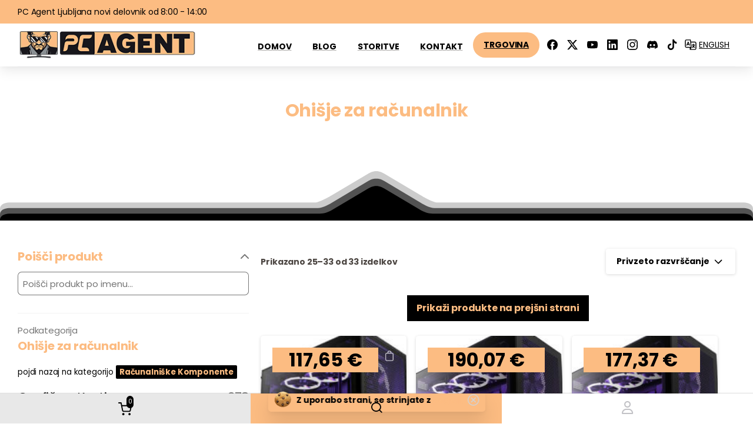

--- FILE ---
content_type: text/html; charset=UTF-8
request_url: https://pcagent.si/trgovina/produkti/racunalniske-komponente/ohisje-za-racunalnik/page/3/
body_size: 35804
content:
<!doctype html>
<html lang="en-US" dir="ltr" prefix="og: https://ogp.me/ns#">
<head>
	<meta charset="UTF-8">
	<meta name="viewport" content="width=device-width, initial-scale=1">
	        <style>
            html {
                --pix-pagetransition-bg: #fcbc82;
            }
        </style>
        
<!-- Search Engine Optimization by Rank Math PRO - https://rankmath.com/ -->
<title>Ohišje za računalnik - Kvalitetni, Lahki za sestavo ...</title>
<meta name="description" content="Potrebujete novo ohišje za računalnik? Potem pobrskajte PC Agentovo izbiro testiranih računalniških ohišji in naročite svojega tukaj. Preveri ponudbo ohišjev."/>
<meta name="robots" content="follow, index, max-snippet:-1, max-video-preview:-1, max-image-preview:large"/>
<link rel="canonical" href="https://pcagent.si/trgovina/produkti/racunalniske-komponente/ohisje-za-racunalnik/page/3/" />
<link rel="prev" href="https://pcagent.si/trgovina/produkti/racunalniske-komponente/ohisje-za-racunalnik/page/2/" />
<meta property="og:locale" content="en_US" />
<meta property="og:type" content="article" />
<meta property="og:title" content="Ohišje za računalnik - Kvalitetni, Lahki za sestavo ..." />
<meta property="og:description" content="Potrebujete novo ohišje za računalnik? Potem pobrskajte PC Agentovo izbiro testiranih računalniških ohišji in naročite svojega tukaj. Preveri ponudbo ohišjev." />
<meta property="og:url" content="https://pcagent.si/trgovina/produkti/racunalniske-komponente/ohisje-za-racunalnik/page/3/" />
<meta property="og:site_name" content="PC Agent D.o.o." />
<meta name="twitter:card" content="summary_large_image" />
<meta name="twitter:title" content="Ohišje za računalnik - Kvalitetni, Lahki za sestavo ..." />
<meta name="twitter:description" content="Potrebujete novo ohišje za računalnik? Potem pobrskajte PC Agentovo izbiro testiranih računalniških ohišji in naročite svojega tukaj. Preveri ponudbo ohišjev." />
<meta name="twitter:label1" content="Izdelki" />
<meta name="twitter:data1" content="33" />
<script type="application/ld+json" class="rank-math-schema-pro">{"@context":"https://schema.org","@graph":[{"@type":"Person","@id":"https://pcagent.si/#person","name":"PC Agent D.o.o."},{"@type":"WebSite","@id":"https://pcagent.si/#website","url":"https://pcagent.si","name":"PC Agent D.o.o.","publisher":{"@id":"https://pcagent.si/#person"},"inLanguage":"en-US"},{"@type":"CollectionPage","@id":"https://pcagent.si/trgovina/produkti/racunalniske-komponente/ohisje-za-racunalnik/page/3/#webpage","url":"https://pcagent.si/trgovina/produkti/racunalniske-komponente/ohisje-za-racunalnik/page/3/","name":"Ohi\u0161je za ra\u010dunalnik - Kvalitetni, Lahki za sestavo ...","isPartOf":{"@id":"https://pcagent.si/#website"},"inLanguage":"en-US"}]}</script>
<!-- /Rank Math WordPress SEO plugin -->

<link rel='dns-prefetch' href='//fonts.googleapis.com' />
<link rel="alternate" type="application/rss+xml" title="PC Agent D.o.o. &raquo; Feed" href="https://pcagent.si/feed/" />
<link rel="alternate" type="application/rss+xml" title="PC Agent D.o.o. &raquo; Comments Feed" href="https://pcagent.si/comments/feed/" />
<link rel="alternate" type="application/rss+xml" title="PC Agent D.o.o. &raquo; Ohišje za računalnik Kategorija Feed" href="https://pcagent.si/trgovina/produkti/racunalniske-komponente/ohisje-za-racunalnik/feed/" />
<style id='wp-img-auto-sizes-contain-inline-css' type='text/css'>
img:is([sizes=auto i],[sizes^="auto," i]){contain-intrinsic-size:3000px 1500px}
/*# sourceURL=wp-img-auto-sizes-contain-inline-css */
</style>
<link rel='stylesheet' id='cfw-blocks-styles-css' href='https://pcagent.si/wp-content/plugins/checkout-for-woocommerce/build/css/blocks-styles.css?ver=0d76feeb8167b2e621eb654642649a04' type='text/css' media='all' />
<link rel='stylesheet' id='fibofilters-css' href='https://pcagent.si/wp-content/plugins/fibosort-filters/build/front-pro/front.css?ver=1.8.0' type='text/css' media='all' />
<style id='fibofilters-inline-css' type='text/css'>
body{
				--fibofilters--colors--base-org: #fdbe83;
				--fibofilters--colors--link-org: #1942fb;
				--fibofilters--colors--base: var(--fibofilters--colors--base-org);
				--fibofilters--colors--link: var(--fibofilters--colors--link-org);
				--fibofilters--colors-input-border: #767676;
			}
.woocommerce-pagination {display: none !important;}
/*# sourceURL=fibofilters-inline-css */
</style>
<style id='wp-emoji-styles-inline-css' type='text/css'>

	img.wp-smiley, img.emoji {
		display: inline !important;
		border: none !important;
		box-shadow: none !important;
		height: 1em !important;
		width: 1em !important;
		margin: 0 0.07em !important;
		vertical-align: -0.1em !important;
		background: none !important;
		padding: 0 !important;
	}
/*# sourceURL=wp-emoji-styles-inline-css */
</style>
<link rel='stylesheet' id='wp-block-library-css' href='https://pcagent.si/wp-includes/css/dist/block-library/style.min.css?ver=29f47e7a0ad1cb024925275cbc196c97' type='text/css' media='all' />
<link rel='stylesheet' id='wc-blocks-style-css' href='https://pcagent.si/wp-content/plugins/woocommerce/assets/client/blocks/wc-blocks.css?ver=wc-10.4.3' type='text/css' media='all' />
<style id='global-styles-inline-css' type='text/css'>
:root{--wp--preset--aspect-ratio--square: 1;--wp--preset--aspect-ratio--4-3: 4/3;--wp--preset--aspect-ratio--3-4: 3/4;--wp--preset--aspect-ratio--3-2: 3/2;--wp--preset--aspect-ratio--2-3: 2/3;--wp--preset--aspect-ratio--16-9: 16/9;--wp--preset--aspect-ratio--9-16: 9/16;--wp--preset--color--black: #000000;--wp--preset--color--cyan-bluish-gray: #abb8c3;--wp--preset--color--white: #ffffff;--wp--preset--color--pale-pink: #f78da7;--wp--preset--color--vivid-red: #cf2e2e;--wp--preset--color--luminous-vivid-orange: #ff6900;--wp--preset--color--luminous-vivid-amber: #fcb900;--wp--preset--color--light-green-cyan: #7bdcb5;--wp--preset--color--vivid-green-cyan: #00d084;--wp--preset--color--pale-cyan-blue: #8ed1fc;--wp--preset--color--vivid-cyan-blue: #0693e3;--wp--preset--color--vivid-purple: #9b51e0;--wp--preset--gradient--vivid-cyan-blue-to-vivid-purple: linear-gradient(135deg,rgb(6,147,227) 0%,rgb(155,81,224) 100%);--wp--preset--gradient--light-green-cyan-to-vivid-green-cyan: linear-gradient(135deg,rgb(122,220,180) 0%,rgb(0,208,130) 100%);--wp--preset--gradient--luminous-vivid-amber-to-luminous-vivid-orange: linear-gradient(135deg,rgb(252,185,0) 0%,rgb(255,105,0) 100%);--wp--preset--gradient--luminous-vivid-orange-to-vivid-red: linear-gradient(135deg,rgb(255,105,0) 0%,rgb(207,46,46) 100%);--wp--preset--gradient--very-light-gray-to-cyan-bluish-gray: linear-gradient(135deg,rgb(238,238,238) 0%,rgb(169,184,195) 100%);--wp--preset--gradient--cool-to-warm-spectrum: linear-gradient(135deg,rgb(74,234,220) 0%,rgb(151,120,209) 20%,rgb(207,42,186) 40%,rgb(238,44,130) 60%,rgb(251,105,98) 80%,rgb(254,248,76) 100%);--wp--preset--gradient--blush-light-purple: linear-gradient(135deg,rgb(255,206,236) 0%,rgb(152,150,240) 100%);--wp--preset--gradient--blush-bordeaux: linear-gradient(135deg,rgb(254,205,165) 0%,rgb(254,45,45) 50%,rgb(107,0,62) 100%);--wp--preset--gradient--luminous-dusk: linear-gradient(135deg,rgb(255,203,112) 0%,rgb(199,81,192) 50%,rgb(65,88,208) 100%);--wp--preset--gradient--pale-ocean: linear-gradient(135deg,rgb(255,245,203) 0%,rgb(182,227,212) 50%,rgb(51,167,181) 100%);--wp--preset--gradient--electric-grass: linear-gradient(135deg,rgb(202,248,128) 0%,rgb(113,206,126) 100%);--wp--preset--gradient--midnight: linear-gradient(135deg,rgb(2,3,129) 0%,rgb(40,116,252) 100%);--wp--preset--font-size--small: 13px;--wp--preset--font-size--medium: 20px;--wp--preset--font-size--large: 36px;--wp--preset--font-size--x-large: 42px;--wp--preset--spacing--20: 0.44rem;--wp--preset--spacing--30: 0.67rem;--wp--preset--spacing--40: 1rem;--wp--preset--spacing--50: 1.5rem;--wp--preset--spacing--60: 2.25rem;--wp--preset--spacing--70: 3.38rem;--wp--preset--spacing--80: 5.06rem;--wp--preset--shadow--natural: 6px 6px 9px rgba(0, 0, 0, 0.2);--wp--preset--shadow--deep: 12px 12px 50px rgba(0, 0, 0, 0.4);--wp--preset--shadow--sharp: 6px 6px 0px rgba(0, 0, 0, 0.2);--wp--preset--shadow--outlined: 6px 6px 0px -3px rgb(255, 255, 255), 6px 6px rgb(0, 0, 0);--wp--preset--shadow--crisp: 6px 6px 0px rgb(0, 0, 0);}:where(body) { margin: 0; }.wp-site-blocks > .alignleft { float: left; margin-right: 2em; }.wp-site-blocks > .alignright { float: right; margin-left: 2em; }.wp-site-blocks > .aligncenter { justify-content: center; margin-left: auto; margin-right: auto; }:where(.is-layout-flex){gap: 0.5em;}:where(.is-layout-grid){gap: 0.5em;}.is-layout-flow > .alignleft{float: left;margin-inline-start: 0;margin-inline-end: 2em;}.is-layout-flow > .alignright{float: right;margin-inline-start: 2em;margin-inline-end: 0;}.is-layout-flow > .aligncenter{margin-left: auto !important;margin-right: auto !important;}.is-layout-constrained > .alignleft{float: left;margin-inline-start: 0;margin-inline-end: 2em;}.is-layout-constrained > .alignright{float: right;margin-inline-start: 2em;margin-inline-end: 0;}.is-layout-constrained > .aligncenter{margin-left: auto !important;margin-right: auto !important;}.is-layout-constrained > :where(:not(.alignleft):not(.alignright):not(.alignfull)){margin-left: auto !important;margin-right: auto !important;}body .is-layout-flex{display: flex;}.is-layout-flex{flex-wrap: wrap;align-items: center;}.is-layout-flex > :is(*, div){margin: 0;}body .is-layout-grid{display: grid;}.is-layout-grid > :is(*, div){margin: 0;}body{padding-top: 0px;padding-right: 0px;padding-bottom: 0px;padding-left: 0px;}a:where(:not(.wp-element-button)){text-decoration: underline;}:root :where(.wp-element-button, .wp-block-button__link){background-color: #32373c;border-width: 0;color: #fff;font-family: inherit;font-size: inherit;font-style: inherit;font-weight: inherit;letter-spacing: inherit;line-height: inherit;padding-top: calc(0.667em + 2px);padding-right: calc(1.333em + 2px);padding-bottom: calc(0.667em + 2px);padding-left: calc(1.333em + 2px);text-decoration: none;text-transform: inherit;}.has-black-color{color: var(--wp--preset--color--black) !important;}.has-cyan-bluish-gray-color{color: var(--wp--preset--color--cyan-bluish-gray) !important;}.has-white-color{color: var(--wp--preset--color--white) !important;}.has-pale-pink-color{color: var(--wp--preset--color--pale-pink) !important;}.has-vivid-red-color{color: var(--wp--preset--color--vivid-red) !important;}.has-luminous-vivid-orange-color{color: var(--wp--preset--color--luminous-vivid-orange) !important;}.has-luminous-vivid-amber-color{color: var(--wp--preset--color--luminous-vivid-amber) !important;}.has-light-green-cyan-color{color: var(--wp--preset--color--light-green-cyan) !important;}.has-vivid-green-cyan-color{color: var(--wp--preset--color--vivid-green-cyan) !important;}.has-pale-cyan-blue-color{color: var(--wp--preset--color--pale-cyan-blue) !important;}.has-vivid-cyan-blue-color{color: var(--wp--preset--color--vivid-cyan-blue) !important;}.has-vivid-purple-color{color: var(--wp--preset--color--vivid-purple) !important;}.has-black-background-color{background-color: var(--wp--preset--color--black) !important;}.has-cyan-bluish-gray-background-color{background-color: var(--wp--preset--color--cyan-bluish-gray) !important;}.has-white-background-color{background-color: var(--wp--preset--color--white) !important;}.has-pale-pink-background-color{background-color: var(--wp--preset--color--pale-pink) !important;}.has-vivid-red-background-color{background-color: var(--wp--preset--color--vivid-red) !important;}.has-luminous-vivid-orange-background-color{background-color: var(--wp--preset--color--luminous-vivid-orange) !important;}.has-luminous-vivid-amber-background-color{background-color: var(--wp--preset--color--luminous-vivid-amber) !important;}.has-light-green-cyan-background-color{background-color: var(--wp--preset--color--light-green-cyan) !important;}.has-vivid-green-cyan-background-color{background-color: var(--wp--preset--color--vivid-green-cyan) !important;}.has-pale-cyan-blue-background-color{background-color: var(--wp--preset--color--pale-cyan-blue) !important;}.has-vivid-cyan-blue-background-color{background-color: var(--wp--preset--color--vivid-cyan-blue) !important;}.has-vivid-purple-background-color{background-color: var(--wp--preset--color--vivid-purple) !important;}.has-black-border-color{border-color: var(--wp--preset--color--black) !important;}.has-cyan-bluish-gray-border-color{border-color: var(--wp--preset--color--cyan-bluish-gray) !important;}.has-white-border-color{border-color: var(--wp--preset--color--white) !important;}.has-pale-pink-border-color{border-color: var(--wp--preset--color--pale-pink) !important;}.has-vivid-red-border-color{border-color: var(--wp--preset--color--vivid-red) !important;}.has-luminous-vivid-orange-border-color{border-color: var(--wp--preset--color--luminous-vivid-orange) !important;}.has-luminous-vivid-amber-border-color{border-color: var(--wp--preset--color--luminous-vivid-amber) !important;}.has-light-green-cyan-border-color{border-color: var(--wp--preset--color--light-green-cyan) !important;}.has-vivid-green-cyan-border-color{border-color: var(--wp--preset--color--vivid-green-cyan) !important;}.has-pale-cyan-blue-border-color{border-color: var(--wp--preset--color--pale-cyan-blue) !important;}.has-vivid-cyan-blue-border-color{border-color: var(--wp--preset--color--vivid-cyan-blue) !important;}.has-vivid-purple-border-color{border-color: var(--wp--preset--color--vivid-purple) !important;}.has-vivid-cyan-blue-to-vivid-purple-gradient-background{background: var(--wp--preset--gradient--vivid-cyan-blue-to-vivid-purple) !important;}.has-light-green-cyan-to-vivid-green-cyan-gradient-background{background: var(--wp--preset--gradient--light-green-cyan-to-vivid-green-cyan) !important;}.has-luminous-vivid-amber-to-luminous-vivid-orange-gradient-background{background: var(--wp--preset--gradient--luminous-vivid-amber-to-luminous-vivid-orange) !important;}.has-luminous-vivid-orange-to-vivid-red-gradient-background{background: var(--wp--preset--gradient--luminous-vivid-orange-to-vivid-red) !important;}.has-very-light-gray-to-cyan-bluish-gray-gradient-background{background: var(--wp--preset--gradient--very-light-gray-to-cyan-bluish-gray) !important;}.has-cool-to-warm-spectrum-gradient-background{background: var(--wp--preset--gradient--cool-to-warm-spectrum) !important;}.has-blush-light-purple-gradient-background{background: var(--wp--preset--gradient--blush-light-purple) !important;}.has-blush-bordeaux-gradient-background{background: var(--wp--preset--gradient--blush-bordeaux) !important;}.has-luminous-dusk-gradient-background{background: var(--wp--preset--gradient--luminous-dusk) !important;}.has-pale-ocean-gradient-background{background: var(--wp--preset--gradient--pale-ocean) !important;}.has-electric-grass-gradient-background{background: var(--wp--preset--gradient--electric-grass) !important;}.has-midnight-gradient-background{background: var(--wp--preset--gradient--midnight) !important;}.has-small-font-size{font-size: var(--wp--preset--font-size--small) !important;}.has-medium-font-size{font-size: var(--wp--preset--font-size--medium) !important;}.has-large-font-size{font-size: var(--wp--preset--font-size--large) !important;}.has-x-large-font-size{font-size: var(--wp--preset--font-size--x-large) !important;}
/*# sourceURL=global-styles-inline-css */
</style>

<link rel='stylesheet' id='product-search-and-filters-css' href='https://pcagent.si/wp-content/plugins/product-search-and-filters/public/css/styles.css?ver=1.0.3' type='text/css' media='all' />
<link rel='stylesheet' id='bonfire-touchy-css-css' href='https://pcagent.si/wp-content/plugins/touchy-by-bonfire/touchy.css?ver=1' type='text/css' media='all' />
<link rel='stylesheet' id='touchy-fontawesome-css' href='https://pcagent.si/wp-content/plugins/touchy-by-bonfire/fonts/font-awesome/css/all.min.css?ver=1' type='text/css' media='all' />
<link rel='stylesheet' id='touchy-lineawesome-css' href='https://pcagent.si/wp-content/plugins/touchy-by-bonfire/fonts/line-awesome/css/line-awesome.min.css?ver=1' type='text/css' media='all' />
<link rel='stylesheet' id='touchy-fonts-css' href='//fonts.googleapis.com/css?family=Roboto%3A400&#038;ver=1.0.0&#038;display=swap' type='text/css' media='all' />
<link rel='stylesheet' id='woocommerce-layout-css' href='https://pcagent.si/wp-content/plugins/woocommerce/assets/css/woocommerce-layout.css?ver=10.4.3' type='text/css' media='all' />
<link rel='stylesheet' id='woocommerce-smallscreen-css' href='https://pcagent.si/wp-content/plugins/woocommerce/assets/css/woocommerce-smallscreen.css?ver=10.4.3' type='text/css' media='only screen and (max-width: 768px)' />
<style id='woocommerce-inline-inline-css' type='text/css'>
.woocommerce form .form-row .required { visibility: visible; }
/*# sourceURL=woocommerce-inline-inline-css */
</style>
<link rel='stylesheet' id='pixfort-bootstrap-css' href='https://pcagent.si/wp-content/themes/essentials/inc/css/bootstrap.min.css?ver=3.2.27' type='text/css' media='all' />
<link rel='stylesheet' id='pix-woo-style-css' href='https://pcagent.si/wp-content/uploads/wp-scss-cache/pix-woo-style.css?ver=3.3.4' type='text/css' media='all' />
<link rel='stylesheet' id='pixfort-core-style-css' href='https://pcagent.si/wp-content/uploads/wp-scss-cache/pixfort-core-style.css?ver=38912313' type='text/css' media='all' />
<link rel='stylesheet' id='pixfort-main-styles-css' href='https://pcagent.si/wp-content/plugins/pixfort-core/includes/assets/css/common/main.min.css?ver=3.3.4' type='text/css' media='all' />
<link rel='stylesheet' id='pixfort-header-styles-css' href='https://pcagent.si/wp-content/plugins/pixfort-core/includes/assets/css/header.min.css?ver=3.3.4' type='text/css' media='all' />
<style id='pixfort-custom-header-style-inline-css' type='text/css'>
.pixfort-area-content[data-area=topbar] { --pix-header-bg-color: var(--pix-primary); --pix-header-text-color: var(--pix-black); }.pixfort-area-content[data-area=header] { --pix-display-header-scroll-blur: none; --pix-opacity-header-scroll-blur: 0; --pix-header-scroll-bg-color: var(--pix-white); --pix-header-text-color: var(--pix-body-default); --pix-header-area-line-color: var(--pix-gray-1); --pix-header-shadow: var(--pix-shadow); --pix-scroll-header-shadow: var(--pix-shadow-lg); }.pixfort-area-content[data-area=m_topbar] { --pix-header-bg-color: var(--pix-primary); --pix-header-text-color: var(--pix-black); }.pixfort-area-content[data-area=m_header] { --pix-header-text-color: var(--pix-body-default); --pix-header-shadow: var(--pix-none); --pix-scroll-header-shadow: var(--pix-shadow-lg); }.pix-header .container, .pixfort-header-area .container { --pix-header-container-width: var(--pix-container-width, 1140px); }
/*# sourceURL=pixfort-custom-header-style-inline-css */
</style>
<script type="text/template" id="tmpl-variation-template">
	<div class="woocommerce-variation-description">{{{ data.variation.variation_description }}}</div>
	<div class="woocommerce-variation-price">{{{ data.variation.price_html }}}</div>
	<div class="woocommerce-variation-availability">{{{ data.variation.availability_html }}}</div>
</script>
<script type="text/template" id="tmpl-unavailable-variation-template">
	<p role="alert">Ta izdelek ni na voljo. Izberite drugo kombinacijo.</p>
</script>
<script type="text/javascript" id="fibofilters-prefetch-descriptors-js-after">
/* <![CDATA[ */
try {
				window.fibofiltersFetchingDescriptors = false;
				const fibofiltersCacheDescriptors = async () => {
					window.fibofiltersFetchingDescriptors = true;
					try {
						const fibofiltersDescriptorsUrl = 'https://pcagent.si/wp-json/fibofilters/v1/filters/descriptors';
						const fibofiltersDescriptorsJsonUrl = 'https://pcagent.si/wp-content/uploads/fibofilters/filters-descriptors-17075032a7cf2.json';
						const fibofiltersDescriptorsUrlSuffix = '?last-modified=20260121000838';
						const fibofiltersDescriptorsDataFakeUrl = '/fibofilters';
						const fibofiltersCache = await caches.open('fibofilters');

						let response = await fibofiltersCache.match(fibofiltersDescriptorsUrl);
						let descriptorsDataResponse = await fibofiltersCache.match(fibofiltersDescriptorsDataFakeUrl);
						if (typeof descriptorsDataResponse === 'undefined' && typeof response === 'undefined') {
							fetch(fibofiltersDescriptorsJsonUrl + fibofiltersDescriptorsUrlSuffix).then(async (serverResponse) => {
								if (serverResponse.ok) {
									await fibofiltersCache.put( fibofiltersDescriptorsUrl, serverResponse );
									await fibofiltersCache.put(
										fibofiltersDescriptorsDataFakeUrl,
										new Response(
											JSON.stringify( { indexBuildId: '17075032a7cf2', lastUpdatedDate: '2026-01-21 00:08:38' } )
										)
									);
								}
								window.fibofiltersFetchingDescriptors = false;
							}).catch(() => {
								window.fibofiltersFetchingDescriptors = false;
							});
						} else {
							window.fibofiltersFetchingDescriptors = false;
						}
					} catch (e) {
						window.fibofiltersFetchingDescriptors = false;
					}
				}

				fibofiltersCacheDescriptors();
			} catch ( e ) {}
//# sourceURL=fibofilters-prefetch-descriptors-js-after
/* ]]> */
</script>
<script type="text/javascript" src="https://pcagent.si/wp-content/plugins/fibosort-filters/build/front-pro/front.js?ver=1.8.0" id="fibofilters-js"></script>
<script type="text/javascript" src="https://pcagent.si/wp-includes/js/jquery/jquery.min.js?ver=3.7.1" id="jquery-core-js"></script>
<script type="text/javascript" src="https://pcagent.si/wp-includes/js/underscore.min.js?ver=1.13.7" id="underscore-js"></script>
<script type="text/javascript" src="https://pcagent.si/wp-content/plugins/woocommerce/assets/js/jquery-blockui/jquery.blockUI.min.js?ver=2.7.0-wc.10.4.3" id="wc-jquery-blockui-js" data-wp-strategy="defer"></script>
<script type="text/javascript" id="wc-add-to-cart-js-extra">
/* <![CDATA[ */
var wc_add_to_cart_params = {"ajax_url":"/wp-admin/admin-ajax.php","wc_ajax_url":"/?wc-ajax=%%endpoint%%","i18n_view_cart":"Prika\u017ei ko\u0161arico","cart_url":"https://pcagent.si/kosarica/","is_cart":"","cart_redirect_after_add":"yes"};
//# sourceURL=wc-add-to-cart-js-extra
/* ]]> */
</script>
<script type="text/javascript" src="https://pcagent.si/wp-content/plugins/woocommerce/assets/js/frontend/add-to-cart.min.js?ver=10.4.3" id="wc-add-to-cart-js" data-wp-strategy="defer"></script>
<script type="text/javascript" src="https://pcagent.si/wp-content/plugins/woocommerce/assets/js/js-cookie/js.cookie.min.js?ver=2.1.4-wc.10.4.3" id="wc-js-cookie-js" defer="defer" data-wp-strategy="defer"></script>
<script type="text/javascript" id="woocommerce-js-extra">
/* <![CDATA[ */
var woocommerce_params = {"ajax_url":"/wp-admin/admin-ajax.php","wc_ajax_url":"/?wc-ajax=%%endpoint%%","i18n_password_show":"Show password","i18n_password_hide":"Hide password"};
//# sourceURL=woocommerce-js-extra
/* ]]> */
</script>
<script type="text/javascript" src="https://pcagent.si/wp-content/plugins/woocommerce/assets/js/frontend/woocommerce.min.js?ver=10.4.3" id="woocommerce-js" defer="defer" data-wp-strategy="defer"></script>
<script type="text/javascript" src="https://pcagent.si/wp-content/plugins/js_composer/assets/js/vendors/woocommerce-add-to-cart.js?ver=8.7.2" id="vc_woocommerce-add-to-cart-js-js"></script>
<script type="text/javascript" id="wp-util-js-extra">
/* <![CDATA[ */
var _wpUtilSettings = {"ajax":{"url":"/wp-admin/admin-ajax.php"}};
//# sourceURL=wp-util-js-extra
/* ]]> */
</script>
<script type="text/javascript" src="https://pcagent.si/wp-includes/js/wp-util.min.js?ver=29f47e7a0ad1cb024925275cbc196c97" id="wp-util-js"></script>
<script type="text/javascript" id="wc-add-to-cart-variation-js-extra">
/* <![CDATA[ */
var wc_add_to_cart_variation_params = {"wc_ajax_url":"/?wc-ajax=%%endpoint%%","i18n_no_matching_variations_text":"Noben izdelek ne ustreza va\u0161i izbiri. Izberite druga\u010dno kombinacijo.","i18n_make_a_selection_text":"Izberite nekaj mo\u017enosti izdelka, preden ga dodate v ko\u0161arico.","i18n_unavailable_text":"Ta izdelek ni na voljo. Izberite drugo kombinacijo.","i18n_reset_alert_text":"Your selection has been reset. Please select some product options before adding this product to your cart."};
//# sourceURL=wc-add-to-cart-variation-js-extra
/* ]]> */
</script>
<script type="text/javascript" src="https://pcagent.si/wp-content/plugins/woocommerce/assets/js/frontend/add-to-cart-variation.min.js?ver=10.4.3" id="wc-add-to-cart-variation-js" defer="defer" data-wp-strategy="defer"></script>
<link rel="https://api.w.org/" href="https://pcagent.si/wp-json/" /><link rel="alternate" title="JSON" type="application/json" href="https://pcagent.si/wp-json/wp/v2/product_cat/44" />	<style type="text/css">
		dt.variation-plugify_extra_details_expo {
			display: none !important;
		}

	</style>

	<link rel="modulepreload" href="https://pcagent.si/wp-content/plugins/pixfort-core/dist/front/header.d06dbeda3e96123d6dad.js">
<link rel="modulepreload" href="https://pcagent.si/wp-content/plugins/pixfort-core/dist/front/common.34bd7e7b9cf8bdf6b89d.js">
<link rel="modulepreload" href="https://pcagent.si/wp-content/plugins/pixfort-core/dist/front/animations.47ac1b03d305c0966c18.js">
<link rel="modulepreload" href="https://pcagent.si/wp-content/plugins/pixfort-core/dist/front/accordion.914324f970abc78409ed.js">
                <meta property="og:image" content="https://pcagent.si/wp-content/uploads/2021/03/PC-Agent-kjer-se-sanje-spremenijo-v-resnicnost.jpg" />
                <meta name="twitter:image" content="https://pcagent.si/wp-content/uploads/2021/03/PC-Agent-kjer-se-sanje-spremenijo-v-resnicnost.jpg" />
<link rel="icon" href="https://pcagent.si/wp-content/uploads/2023/03/PC-Agent-Favicon.jpg" sizes="32x32" />

<script>
var clickRankAi = document.createElement("script");

clickRankAi.src = "https://js.clickrank.ai/seo/b9d5dfd9-f760-43cb-a526-aaa4c5375842/script?" + new Date().getTime();
clickRankAi.async = true;

document.head.appendChild(clickRankAi);
</script>		<style>
        /* logo location */
        .touchy-logo-wrapper { background-color:; }
        .touchy-logo-wrapper { background-color:transparent; }
        .touchy-logo a { color:; }
        .touchy-logo a:hover { color:; }
        .touchy-logo-wrapper {
                    }
        .touchy-logo-wrapper-bg {
                        opacity:;
                    }
        .touchy-logo-image img { max-height:px; }

        /* if logo location hidden*/
                .touchy-wrapper { position:fixed; top:0; }
        .touchy-search-wrapper { position:fixed; top:0; }
        .touchy-by-bonfire-wrapper { position:fixed; top:65px; }
                
        /* text labels */
        .touchy-wrapper .touchy-back-button::before {
            content:'';
            color:;
        }
        .touchy-wrapper .touchy-call-button::before {
            content:'';
            color:;
            margin-left:-2px;
        }
        .touchy-wrapper .touchy-email-button::before {
            content:'';
            color:;
        }
        .touchy-wrapper .touchy-search-button::before {
            content:'';
            color:;
        }
        .touchy-wrapper .touchy-woo-button::before {
            content:'';
            color:;
        }
        .touchy-wrapper .touchy-menu-button::before {
            content:'';
            color:;
        }
        
        /* text label hovers (on touch devices only) */
                .touchy-wrapper .touchy-back-button:hover::before { color:; }
        .touchy-wrapper .touchy-call-button:hover::before { color:; }
        .touchy-wrapper .touchy-email-button:hover::before { color:; }
        .touchy-wrapper .touchy-search-button:hover::before { color:; }
        .touchy-wrapper .touchy-woo-button:hover::before { color:; }
        .touchy-wrapper .touchy-menu-button:hover::before { color:; }
                /* text label colors for search and menu button active states */
        .touchy-wrapper .touchy-search-button-active::before { color:; }
        .touchy-wrapper .touchy-menu-button-active::before { color:; }
        
        /* button borders */
        .touchy-wrapper .touchy-back-button,
        .touchy-wrapper .touchy-call-button,
        .touchy-wrapper .touchy-email-button,
        .touchy-wrapper .touchy-search-button,
        .touchy-wrapper .touchy-woo-button,
        .touchy-wrapper .touchy-menu-button {
            border-width:0;
        }

                
                
                
                
                
                
        /* icon positioning if text label entered */
                
                
                
        
                
                .touchy-menu-text-label-offset i { position:relative; top:-3px; }
                
        /* custom text label font size */
        .touchy-wrapper .touchy-back-button::before,
        .touchy-wrapper .touchy-call-button::before,
        .touchy-wrapper .touchy-email-button::before,
        .touchy-wrapper .touchy-search-button::before,
        .touchy-wrapper .touchy-woo-button::before,
        .touchy-wrapper .touchy-menu-button::before {
            font-size:px;
        }

        /* FontAwesome icon font size */
                
		/* BACK button */
		.touchy-wrapper .touchy-back-button { color:; background-color:; }
		/* CALL button */
		.touchy-wrapper .touchy-call-button { color:; background-color:; }
		/* EMAIL button */
		.touchy-wrapper .touchy-email-button { color:#000000; background-color:#e8e8e8; }
		/* SEARCH button */
		.touchy-wrapper .touchy-search-button { color:#020101; background-color:#fcbc82; }
        /* WOO button */
		.touchy-wrapper .touchy-woo-button { color:; background-color:#e8e8e8; }
        /* when search button active */
        .touchy-search-button-active { color:#fcbc82 !important; background-color:#000000 !important; }
        .touchy-search-button-active .touchy-default-search-outer {            
            -webkit-box-shadow:0px 0px 0px 2px #fcbc82 !important;
            box-shadow:0px 0px 0px 2px #fcbc82 !important;
        }
        .touchy-search-button-active .touchy-default-search-outer:after,
        .touchy-search-button-active .touchy-default-search-inner,
        .touchy-search-button-active .touchy-default-search-inner:before,
        .touchy-search-button-active .touchy-default-search-inner:after { background-color:#fcbc82 !important; }
        /* MENU button */
		.touchy-menu-button { color:; background-color:; }
        .touchy-default-menu,
        .touchy-default-menu:before,
        .touchy-default-menu:after,
        .touchy-default-menu .touchy-menu-button-middle { background-color:; }
        /* when menu button active */
        .touchy-menu-button-active { color:; background-color:; }
        .touchy-menu-button-active .touchy-default-menu,
        .touchy-menu-button-active .touchy-default-menu:before,
        .touchy-menu-button-active .touchy-default-menu:after { background-color:; }
        /* menu button animation */
        
                        
        
        
        /* menubar background color */
        
        /* show top button hovers on non-touch devices only */
                .touchy-back-button:hover { color:; background-color:; }
        .touchy-call-button:hover { color:; background-color:; }
        .touchy-email-button:hover { color:#fcbc82; background-color:#e8e8e8; }
        .touchy-search-button:hover { color:#fcbc82; border-color:; background-color:#000000; }
        .touchy-woo-button:hover { background-color:#e8e8e8; }
        .touchy-woo-button:hover .touchy-shopping-icon { background-color:#fcbc82; }
        .touchy-menu-button:hover { color:; border-color:; background-color:; }

        /* default back button */
        .touchy-back-button:hover .touchy-default-back,
        .touchy-back-button:hover .touchy-default-back:before,
        .touchy-back-button:hover .touchy-default-back:after { background-color:; }

        /* default call icon hovers */
        .touchy-call-button:hover .touchy-default-call-one,
        .touchy-call-button:hover .touchy-default-call-two,
        .touchy-call-button:hover .touchy-default-call-three,
        .touchy-call-button:hover .touchy-default-call-one:before,
        .touchy-call-button:hover .touchy-default-call-two:before,
        .touchy-call-button:hover .touchy-default-call-three:before,
        .touchy-call-button:hover .touchy-default-call-one:after,
        .touchy-call-button:hover .touchy-default-call-two:after,
        .touchy-call-button:hover .touchy-default-call-three:after { background-color:; }

        /* default email icon hovers */
        .touchy-email-button:hover .touchy-default-email-outer {
            -webkit-box-shadow:0px 0px 0px 2px #fcbc82;
            box-shadow:0px 0px 0px 2px #fcbc82;
        }
        .touchy-email-button:hover .touchy-default-email-outer:before,
        .touchy-email-button:hover .touchy-default-email-outer:after,
        .touchy-email-button:hover .touchy-default-email-outer .touchy-default-email-inner:before,
        .touchy-email-button:hover .touchy-default-email-outer .touchy-default-email-inner:after { background-color:#fcbc82; }
        
        /* default search icon hovers */
        .touchy-search-button:hover .touchy-default-search-outer {
            -webkit-box-shadow:0px 0px 0px 2px #fcbc82;
            box-shadow:0px 0px 0px 2px #fcbc82;
        }
        .touchy-search-button:hover .touchy-default-search-outer:after,
        .touchy-search-button:hover .touchy-default-search-outer .touchy-default-search-inner,
        .touchy-search-button:hover .touchy-default-search-outer .touchy-default-search-inner:before,
        .touchy-search-button:hover .touchy-default-search-outer .touchy-default-search-inner:after { background-color:#fcbc82; }
        
        /* default menu icon hover */
        .touchy-menu-button:hover .touchy-default-menu,
        .touchy-menu-button:hover .touchy-default-menu:before,
        .touchy-menu-button:hover .touchy-default-menu:after,
        .touchy-menu-button:hover .touchy-menu-button-middle { background-color:; }
                
        /* default back button */
        .touchy-default-back,
        .touchy-default-back:before,
        .touchy-default-back:after { background-color:; }
        
        /* default call button */
        .touchy-default-call-one,
        .touchy-default-call-two,
        .touchy-default-call-three,
        .touchy-default-call-one:before,
        .touchy-default-call-two:before,
        .touchy-default-call-three:before,
        .touchy-default-call-one:after,
        .touchy-default-call-two:after,
        .touchy-default-call-three:after { background-color:; }
        
        /* default email button */
        .touchy-email-button .touchy-default-email-outer {
            -webkit-box-shadow:0px 0px 0px 2px #000000;
            box-shadow:0px 0px 0px 2px #000000;
        }
        .touchy-email-button .touchy-default-email-outer:before,
        .touchy-email-button .touchy-default-email-outer:after,
        .touchy-email-button .touchy-default-email-outer .touchy-default-email-inner:before,
        .touchy-email-button .touchy-default-email-outer .touchy-default-email-inner:after { background-color:#000000; }
        
        /* default search button */
        .touchy-search-button .touchy-default-search-outer {
            -webkit-box-shadow:0px 0px 0px 2px #020101;
            box-shadow:0px 0px 0px 2px #020101;
        }
        .touchy-search-button .touchy-default-search-outer:after,
        .touchy-search-button .touchy-default-search-outer .touchy-default-search-inner,
        .touchy-search-button .touchy-default-search-outer .touchy-default-search-inner:before,
        .touchy-search-button .touchy-default-search-outer .touchy-default-search-inner:after { background-color:#020101; }

        /* menu bar dividers */
                
		/* menu bar dividers */
		.touchy-back-button:after,
        .touchy-call-button:after,
        .touchy-email-button:after,
        .touchy-search-button:after,
        .touchy-woo-button:after { background-color:; }
        
        /* hide button dividers on button hover when hover button background color selected (on non-touch devices only) */
                                .touchy-email-button:hover:after { opacity:0; }        .touchy-search-button:hover:after, .touchy-search-button-active:after { opacity:0; }        
        /* search field placeholder color */
        input.touchy-search-field::-webkit-input-placeholder { color: !important; }
        input.touchy-search-field:-moz-placeholder { color: !important; }
        input.touchy-search-field::-moz-placeholder { color: !important; }
        /* search field text color */
        .touchy-search-wrapper input.touchy-search-field { color:; }
        /* search field 'clear field' button color */
        .touchy-clear-search::before,
        .touchy-clear-search::after { background-color: !important; }
        /* search field background color */
        .touchy-search-wrapper input.touchy-search-field { background-color:; }
        /* search button text + background color */
        .touchy-search-wrapper input.touchy-search { color:; background-color:; }
        /* full-screen search background color */
        .touchy-fullscreen-search-wrapper {
            background-color:#fcbc82;
            
                    }

        /* WOO BUTTON */
        /* woocommerce icon select */
                /* woocommerce icon colors */
        .touchy-shopping-icon {
            background-color:#020202;
        }
        a.touchy-cart-count:hover .touchy-shopping-icon {
            
        }
        .touchy-cart-count > span {
            color:#ffffff;
            background-color:#020202;
        }

        /* accordion + tooltip background, corner radius, menu end marker */
        .touchy-by-bonfire {
            border-radius:px;
            border-bottom-width:px;
        }
		.touchy-menu-tooltip:before { border-bottom-color:; }
		.touchy-by-bonfire { background:; border-color:; }
        /* if tooltip color overridden */
        .touchy-menu-tooltip:before { border-bottom-color:; }
        
        /* sub-menu background */
        .touchy-by-bonfire ul.sub-menu { background:; }

        /* horizontal menu item divider */
        .touchy-by-bonfire .menu > li,
        .touchy-by-bonfire ul.sub-menu > li:first-child { border-color:; }
        /* horizontal menu item divider (sub-menu) */
        .touchy-by-bonfire ul li ul li:after { background-color:; }

		/* accordion menu separator */
		.touchy-by-bonfire .menu li span { border-color:; }
        /* accordion menu separator (sub-menu) */
		.touchy-by-bonfire .sub-menu li span { border-color:; }
        
		/* submenu arrow animation */
                /* accordion menu item */
		.touchy-by-bonfire .menu a {
            font-size:px;
            line-height:px;
            font-family:;
            color:;
        }
        .touchy-by-bonfire ul li.current-menu-item > a,
        .touchy-by-bonfire .sub-menu .current-menu-item > a { color:; }
		.touchy-by-bonfire .menu a:hover,
        .touchy-by-bonfire ul li.current-menu-item a:hover,
        .touchy-by-bonfire .menu a:active { color:; }
        
        /* menu icons */
        .touchy-by-bonfire .menu a i {
            font-size:px;
            color:;
        }
        .touchy-by-bonfire .menu a:hover i {
            color:;
        }
        .touchy-by-bonfire .sub-menu a i {
            font-size:px;
            color:;
        }
        .touchy-by-bonfire .sub-menu a:hover i {
            color:;
        }

		/* menu description */
		.touchy-menu-item-description {
            font-size:px;
            line-height:px;
            margin-top:px;
            font-family:;
            color:;
        }

		/* accordion sub-menu item */
		.touchy-by-bonfire .sub-menu a { color:; }
		.touchy-by-bonfire .sub-menu a:hover, .touchy-by-bonfire .sub-menu a:active { color:; }
		
        /* highlighted menu item */
        .touchy-by-bonfire ul li.marker > a { border-color:; }
        
		/* content overlay color + transparency */
		.touchy-overlay { background-color:; }
        .touchy-overlay-active { opacity:; }
        
        /* menu height */
        .touchy-wrapper { height:px; }

		/* menu transparency */
        .touchy-wrapper { opacity:; }
        
        /* menubar border roundness */
        .touchy-wrapper-inner {
            border-top-left-radius:px;
            border-top-right-radius:px;
            border-bottom-left-radius:px;
            border-bottom-right-radius:px;
        }
        .touchy-wrapper a:first-child {
            border-top-left-radius:px;
            border-bottom-left-radius:px;
        }
                .touchy-menu-button {
            border-top-right-radius:px;
            border-bottom-right-radius:px;
        }
        
        /* hide menubar shadow */
                
        /* widget area background */
        .touchy-widgets-wrapper { background-color:; }
        
        /* absolute positioning */
                
        /* bottom positioning */
                .touchy-logo-wrapper {
            z-index:99992 !important;
                    }
        .touchy-wrapper {
            position:fixed !important;
            top:auto;
            bottom:0;
        }
        .touchy-by-bonfire-wrapper {
            position:fixed !important;
            top:20px;
            bottom:65px;
        }
        .touchy-search-wrapper {
            position:fixed !important;
            top:auto;
            bottom:0;
        }
        .touchy-fullscreen-search-wrapper .touchy-search-wrapper {
            position:fixed !important;
            top:0;
            bottom:auto;
        }
        .touchy-search-wrapper.touchy-search-wrapper-active {
            -webkit-transform:translateY(-51px);
            transform:translateY(-51px);
        }
        .touchy-fullscreen-search-wrapper .touchy-search-wrapper {
            -webkit-transform:translateY(-51px);
            transform:translateY(-51px);
        }
        .touchy-fullscreen-search-wrapper.touchy-search-wrapper-active .touchy-search-wrapper {
            -webkit-transform:translateY(0);
            transform:translateY(0);
        }
        .touchy-menu-tooltip:before {
            top:-17px;
            border-bottom:0;
            border-top:6px solid #fff;
            border-top-color:;
        }
        .touchy-by-bonfire {
            position:absolute;
            top:auto;
            bottom:0;
            border-width:3px 0 0 0;

            -webkit-transform:translateY(10px);
            transform:translateY(10px);

            border-top-width:px;
        }
                
        /* hide logo area background shadow */
                .touchy-logo-wrapper {
            -webkit-box-shadow:none;
            box-shadow:none;
        }
		        
        /* accordion expand icon */
		.touchy-by-bonfire .touchy-sub-arrow-inner:before,
        .touchy-by-bonfire .touchy-sub-arrow-inner:after { background-color:; }
        /* accordion expand icon (sub-menu) */
        .touchy-by-bonfire .sub-menu li .touchy-sub-arrow-inner:before,
        .touchy-by-bonfire .sub-menu li .touchy-sub-arrow-inner:after { background-color:; }
        
        /* show sub-menu arrow hover colors on non-touch devices only */
                .touchy-by-bonfire .touchy-sub-arrow:hover .touchy-sub-arrow-inner:before,
        .touchy-by-bonfire .touchy-sub-arrow:hover .touchy-sub-arrow-inner:after { background-color:#777; }
        /* accordion expand icon hover */
        .touchy-by-bonfire .touchy-sub-arrow:hover .touchy-sub-arrow-inner:before,
        .touchy-by-bonfire .touchy-sub-arrow:hover .touchy-sub-arrow-inner:after { background-color:; }
        /* accordion expand icon hover (sub-menu) */
        .touchy-by-bonfire .sub-menu li .touchy-sub-arrow:hover .touchy-sub-arrow-inner:before,
        .touchy-by-bonfire .sub-menu li .touchy-sub-arrow:hover .touchy-sub-arrow-inner:after { background-color:; }
                
        /* full menu item menu */
        .touchy-by-bonfire .menu .full-item-arrow-hover > .touchy-sub-arrow .touchy-sub-arrow-inner::before,
        .touchy-by-bonfire .menu .full-item-arrow-hover > .touchy-sub-arrow .touchy-sub-arrow-inner::after,
        .touchy-by-bonfire .menu > li > span.touchy-submenu-active .touchy-sub-arrow-inner::before,
        .touchy-by-bonfire .menu > li > span.touchy-submenu-active .touchy-sub-arrow-inner::after { background-color:; }
        /* full menu item sub-menu */
        .touchy-by-bonfire .sub-menu .full-item-arrow-hover > .touchy-sub-arrow .touchy-sub-arrow-inner::before,
        .touchy-by-bonfire .sub-menu .full-item-arrow-hover > .touchy-sub-arrow .touchy-sub-arrow-inner::after,
        .touchy-by-bonfire .sub-menu > li > span.touchy-submenu-active .touchy-sub-arrow-inner::before,
        .touchy-by-bonfire .sub-menu > li > span.touchy-submenu-active .touchy-sub-arrow-inner::after { background-color:; }

        /* enable RTL */
        
        /* if submenu arrow divider is hidden */
        
        /* left/right menubar button padding */
        .touchy-wrapper-inner {
            width:calc(100% - 2 * px);
            padding-left:px;
            padding-right:px;
        }

        /* if custom menu margin is entered */
                
        /* push down Touchy if WordPress toolbar is active */
                
		/* hide touchy between resolutions */
		@media ( min-width:px) and (max-width:px) {
			.touchy-logo-wrapper,
            .touchy-search-wrapper,
            .touchy-fullscreen-search-wrapper,
            .touchy-wrapper,
			.touchy-overlay,
			.touchy-by-bonfire { display:none !important; }
		}
		/* hide theme menu */
				</style>
		<!-- END CUSTOM COLORS (WP THEME CUSTOMIZER) -->
	
		<noscript><style>.woocommerce-product-gallery{ opacity: 1 !important; }</style></noscript>
	<meta name="generator" content="Powered by WPBakery Page Builder - drag and drop page builder for WordPress."/>
<link rel="canonical" href="https://pcagent.si/trgovina/produkti/racunalniske-komponente/ohisje-za-racunalnik/page/3/" />
<link rel="icon" href="https://pcagent.si/wp-content/uploads/2023/03/PC-Agent-Favicon.jpg" sizes="32x32" />
<link rel="icon" href="https://pcagent.si/wp-content/uploads/2023/03/PC-Agent-Favicon.jpg" sizes="192x192" />
<link rel="apple-touch-icon" href="https://pcagent.si/wp-content/uploads/2023/03/PC-Agent-Favicon.jpg" />
<meta name="msapplication-TileImage" content="https://pcagent.si/wp-content/uploads/2023/03/PC-Agent-Favicon.jpg" />
		<style type="text/css" id="wp-custom-css">
			code, kbd, samp {
  font-family: 'Poppins', sans-serif;
}

.fibofilters-block__breadcrumbs a {
  border-radius: 2px;
  background-color: black;
  color: #fcbc82 !important;
  font-weight: 700 !important;
  text-decoration: none !important;
  padding: 2px 6px; /* Optional: makes the element more clickable */
  transition: background-color 0.3s, color 0.3s;
}

@media (max-width: 767px) {
  h1, h2, h3, h4 {
    text-align: center;
		padding: 8px 8px;
  }
}

.fibofilters-block__breadcrumbs h1, h2, h3 {
  color: #fcbb81 !important;
}

.entry-content a {
  background-color: black;
  color: #fcbb81;
  /* Additional styles for better appearance */
  padding: 2px 5px;
	  text-transform: uppercase;
}

.entry-header {
	display: none;
}


.entry-content a:hover {
  background-color: #fcbb81;
  color: black;
  /* Additional styles for better appearance */
  padding: 2px 8px;
	  text-transform: uppercase;
}

.breadcrumb a {
	padding: 6px 10px 0px 10px;
	font-size: 15px;
}

#.text-light-opacity-7 {
display: none;}


.fibofilters-block__breadcrumbs a:hover {
  background-color: #fcbc82;
  color: black !important;
}

.fibofilters-button {
  cursor: pointer;
  display: inline-block;
  position: relative;
  user-select: none;
  background-color: black;
  color: #fcbc82;
	font-weight: 700;
  padding: 0.5em 1em; /* Optional: adds some spacing */
  transition: background-color 0.3s, color 0.3s; /* Smooth transition */
}

.fibofilters-button:hover {
  background-color: #fcbc82;
  color: black;
	font-weight: 700;
}

.woocommerce-Price-amount {
	font-size: 32px;
}

.pix-bg-image::after {
  content: "";
  position: absolute;
  bottom: 0;
  left: 0;
  right: 0;
  height: 49%;
  background: linear-gradient(
    to top,
    rgba(0, 0, 0, 1) 00%,
    rgba(0, 0, 0, 1) 40%,
    rgba(0, 0, 0, 1) 70%,
    rgba(0, 0, 0, 0) 100%
  );
	z-index: 2;
  pointer-events: none;
}

@media screen and (max-width: 767px) {
  .pix-bg-image::after {
    height: 32%;
    background: linear-gradient(
      to top,
      rgba(0, 0, 0, 0.9) 0%,
      rgba(0, 0, 0, 0.7) 40%,
      rgba(0, 0, 0, 0.5) 80%,
      rgba(0, 0, 0, 0) 100%
    );
  }
}

.pwf-field-item-title {
  font-size: 23px;
  font-weight: 700;
}

.woocommerce a.button {color: white;}
.woocommerce a.button:hover{
	background-color: #fcbc82;
	color: black;}

#add_payment_method #payment {
  background: #fff;
  border-radius: 5px;
}

.p-HeightObserverProvider-container {
  color: white;
}

.woocommerce-cart .cart-collaterals .cart_totals table td, .woocommerce-cart .cart-collaterals .cart_totals table th, .woocommerce-checkout .cart-collaterals .cart_totals table td, .woocommerce-checkout .cart-collaterals .cart_totals table th, #add_payment_method .cart-collaterals .cart_totals table td, #add_payment_method .cart-collaterals .cart_totals table th {
  vertical-align: middle;
  font-size: 25px;
  font-weight: 700;
}

.cart-subtotal {
	display: none;
}

.woocommerce-cart .cart-collaterals .cart_totals table th{
	color: black;
}

.checkoutwc .wc_payment_method input.input-radio[name="payment_method"] {
  display: block;
  background-color: #fcbc82;
  padding: 13px;
}

body.checkout-wc * {
  font-size: 16px;
}

ul.products li.product .button {
  font-size: 14px;
  text-transform: uppercase;
  border: 2px solid #fcbb81;
}

ul.products li.product .button::before {
  content: "\f07a"; /* Font Awesome cart icon */
  font-family: "Font Awesome 5 Free"; /* Or "Font Awesome 6 Free" depending on version */
  margin-right: 8px;
  display: inline-block;
}

.sb-popup-message {
  width: 320px;
}

.woocommerce-account .woocommerce-MyAccount-content {
margin-top: -480px;
}

.yith-wcmap .user-profile .user-info > span {
font-size: 18px;
  color: black;
}


@media (min-width: 320px) and (max-width: 480px) {
	
.woocommerce-account .woocommerce-MyAccount-content {
margin-top: 0px;
}
	
#pdt_wrapper-10972 .productify__item__price {
  line-height: 26px;
}
	
.sb-chat .sb-editor {
  padding: 0;
  height: calc(92% - 395px);

}
	

			</style>
		<noscript><style> .wpb_animate_when_almost_visible { opacity: 1; }</style></noscript><link rel='stylesheet' id='pixfort-widgets-style-css' href='https://pcagent.si/wp-content/themes/essentials/css/elements/widgets.min.css?ver=3.2.27' type='text/css' media='all' />
<link rel='stylesheet' id='js_composer_front-css' href='https://pcagent.si/wp-content/plugins/js_composer/assets/css/js_composer.min.css?ver=8.7.2' type='text/css' media='all' />
<link rel='stylesheet' id='pixfort-base-style-css' href='https://pcagent.si/wp-content/themes/essentials/css/base.min.css?ver=3.2.27' type='text/css' media='all' />
<link rel='stylesheet' id='pixfort-woocommerce-style-css' href='https://pcagent.si/wp-content/themes/essentials/css/woocommerce.min.css?ver=3.2.27' type='text/css' media='all' />
<link rel='stylesheet' id='pix-google-font-primary-css' href='https://fonts.googleapis.com/css?family=Poppins%3A400%2C700&#038;display=swap&#038;ver=3.3.4' type='text/css' media='all' />
<link rel='stylesheet' id='pix-woo-blocks-css' href='https://pcagent.si/wp-content/plugins/pixfort-core/includes/woocommerce/css/woo.min.css?ver=3.3.4' type='text/css' media='all' />
<link rel='stylesheet' id='pix-woo-2-css' href='https://pcagent.si/wp-content/plugins/pixfort-core/includes/assets/css/elements/woocommerce.min.css?ver=3.3.4' type='text/css' media='all' />
<link rel='stylesheet' id='pixfort-woo-blocks-css' href='https://pcagent.si/wp-content/plugins/pixfort-core/includes/woocommerce/css/woo-blocks.min.css?ver=3.3.4' type='text/css' media='all' />
<link rel='stylesheet' id='pix-wpb-style-css' href='https://pcagent.si/wp-content/themes/essentials/dist/styles/wpb-style.min.css?ver=3.2.27' type='text/css' media='all' />
<style id='pixfort-elements-handle-inline-css' type='text/css'>
#navbarNav- { --pix-menu-color: var(--pix-body-default); }#navbarNav-311109 { --pix-menu-color: var(--pix-body-default); }.vc_custom_1628710391871{padding-top: 50px !important;padding-bottom: 20px !important;background-color: #fcbc82 !important;}.vc_custom_1613143692150{margin-bottom: -5px !important;padding-top: 20px !important;background-color: #000000 !important;}.vc_custom_1613129469277{padding-top: 10px !important;padding-right: 10px !important;padding-bottom: 15px !important;padding-left: 10px !important;background-color: #ffffff !important;}.vc_custom_1629892902695{padding-top: 10px !important;padding-right: 10px !important;padding-bottom: 15px !important;padding-left: 10px !important;background-color: #000000 !important;}@font-face {
			font-family: "pixstar";
			src: url("https://pcagent.si/wp-content/themes/essentials/woocommerce/pixfort/fonts/pixstar.eot");
			src: url("https://pcagent.si/wp-content/themes/essentials/woocommerce/pixfort/fonts/pixstar.eot?#iefix") format("embedded-opentype"),
				url("https://pcagent.si/wp-content/themes/essentials/woocommerce/pixfort/fonts/pixstar.woff") format("woff"),
				url("https://pcagent.si/wp-content/themes/essentials/woocommerce/pixfort/fonts/pixstar.ttf") format("truetype"),
				url("https://pcagent.si/wp-content/themes/essentials/woocommerce/pixfort/fonts/pixstar.svg#star") format("svg");
			font-weight: normal;
			font-style: normal;
		}
/*# sourceURL=pixfort-elements-handle-inline-css */
</style>
<style id='pix-custom-css-inline-css' type='text/css'>
.woocommerce-pagination {
  display: none !important;
}

p, .p {
    font-size: 23px;
    font-weight: 400;
}

@media screen and (max-width: 767px) {
  p, .p {
    font-size: 18px;
  }
}

.summary entry-summary sticky-top pix-sticky-top-adjust pix-mb-50  pix-p-20 a {
    pointer-events: none;
    cursor: default;
    text-decoration: none;
    color: inherit;
}

.woocommerce #content div.product div.summary a, .woocommerce div.product div.summary a, .woocommerce-page #content div.product div.summary a, .woocommerce-page div.product div.summary a {
 display:none;
}

.woocommerce div.product p.stock {
    color: white;
    font-weight: 700;
    font-size: 22px;
    text-transform: uppercase;
    background: green;
    border-radius: 10px; 
    padding: 10px 15px; 
    display: inline-flex;
    align-items: center;
    gap: 10px; /* Space between icon and text */
}

.woocommerce div.product p.stock::before {
    content: "\26A0" /* Exclamation mark icon */;
    color: white;
}

.woocommerce ul.products li.product, .woocommerce-page ul.products li.product {
  float: left;
  margin: 0 2% 0.592em 0;
  position: relative;
  z-index: 2;
  margin-top: 5px;
}

.woocommerce ul.products li.product a, .woocommerce-page ul.products li.product a {
  text-shadow: 2px 2px 2px rgba(0, 0, 0, 0.3);
}


.product .pix-product-full-img .price {
  color: black;
}

@media (max-width: 768px) {
  .woocommerce .woocommerce-result-count, 
  .woocommerce-page .woocommerce-result-count {
    font-size: 12px;
  }
  
  ul.products li.product .button {
  font-size: 20px;
  text-transform: uppercase;
  border: 2px solid #fcbb81;
}

}

@media (max-width: 768px) {
    .sidebar {
        order: -1 !important;
    }

    .w-100.h-100.d-flex.align-items-start {
        order: 1 !important;
    }
}

    .card-img.pix-bg-image {
        margin-top: -12px;
        top: -12px;
        height: 100% !important;
        object-fit: cover;
    }

@media (max-width: 768px) {
    .card-img.pix-bg-image {
        margin-top: -25px !important; /* Move image up */
        top: -25px;
    }
    
}


.d-flex.align-items-end.w-100 a:has(span) {
    display: none;
}

.pix-opacity-5 {
   opacity: 1 !important;
}

.pix-opacity-7 {
    opacity: 0.7 !important;
}

.flex-fill {
    margin-bottom: 10px;
}

.pwf-woo-filter .term-toggle-icon-arrow .pwf-item-label .pwf-toggle, .pwf-woo-filter .title-toggle-icon-arrow .pwf-field-item-title .pwf-toggle {
  right: 20px;
}

.pix-intro-1:not(section) {
    padding-bottom: 5px;
}

tr:nth-child(2n) {
  background-color: white;
}

.widget.woocommerce.widget_products .product_list_widget li .product-title {
    font-size: 18px;
}

.touchy-cart-count > span {
    height: 21px;
    margin-top: -5px;
}


ol {
  font-size: 22px;
}
li {
  font-size: 22px;
}
h1, .h1 {
    font-size: 38px;
    padding-bottom: 5px;
    padding-top: 5px;
    font-weight: 700;
}

.ah {
    background: #fcbc82;
    color: black;
    padding-top: 2px;
    padding-bottom: 2px;
    padding-left: 5px;
    padding-right: 5px;
    font-weight: 700;
}

.ah:hover {
    background: black;
    color: #fcbc82;
    padding-top: 2px;
    padding-bottom: 2px;
    padding-left: 5px;
    padding-right: 5px;
    font-weight: 700;
}


h2, .h2 {
    font-size: 32px;
    padding-bottom: 5px;
    padding-top: 5px;
    font-weight: 700;
}

h3, .h3 {
    font-size: 30px;
    padding-bottom: 5px;
    padding-top: 5px;
    font-weight: 700;
}

.pix-intro-1 .pix-intro-img {
    position: inherit;
}

.egpr-review-template10 .egpr-rateus-button-wrap a {
    margin-bottom: 15px;
}

.pix-mt-50, .pix-my-50 {
 margin-top: 5px;
}

.text-dark-opacity-8, .product .price bdl {
    color: #fcbc82;
}

.wpb_text_column ul, .wpb_content_element ul, .comment ul {
    list-style: square;
    margin-left: 25px;
}

.product_meta{
    display: none;
    }
    

table {
  border-collapse: collapse;
  width: 100%;
}

td, th {
  border: 1px solid #dddddd;
  text-align: left;
  padding: 8px;
}

tr:nth-child(even) {
  background-color: #eaeaea;
}

div.wfb-field-div input, div.wfb-field-div select, div.wfb-field-div textarea

{
    margin-top:3px;
}

.pix-search .search-note {
    color: black;
}

.pixicon-close-circle {
    color: black;
}

.wp-grid-builder .wpgb-card {
    padding: 0px 8px 0px 8px;
}

-WOOCOMMERCE-

.product .price {
    background:#000;
    padding-left: 10px;
    padding-right: 10px;
}

.woocommerce a.button.alt, .woocommerce button.button.alt, .woocommerce input.button.alt, .woocommerce #respond input#submit.alt {
    font-weight: 900;
    color: black;
    font-size: 19px;
}

.woocommerce a.button {
    background: white;
    color: black;
}


.single_add_to_cart_button {
  font-size: 18px !important;
}

.pix-mt-50, .pix-my-50 {
  margin-top: 50px !important;
  background-color: #f8f8f8;
  padding: 40px;
    box-shadow: 0 4px 8px 0 rgba(0, 0, 0, 0.2), 0 6px 15px 0 rgba(0, 0, 0, 0.05);
}

.product .price {
    background-color: #fcbc82;
    color: black;
    font-weight: 900;
    padding: 5px 10px 5px 10px;

}

.woocommerce-checkout-payment {
  background: rgba(255,255,255,.8) !important;
  margin-left: 15px;
  margin-right: 15px;
  margin-top: 10px;
  margin-bottom: 40px;
  box-shadow: 0 0 0 1px rgba(0,0,0,.1) inset !important;
  color: var(--text-body-default);
}


.cfw-bottom-controls {
  padding-right: 15px;
    padding-left: 15px;

}

body.checkout-wc main.checkoutwc h3 {
  font-weight: 700;
  margin-left: 18px;
}

body.checkout-wc main.checkoutwc h4 {
  font-weight: 300;
  margin-left: 18px;
  color: #fcbc82;
}

.woocommerce-checkout-payment .woocommerce-privacy-policy-text p {
  font-size: 14px;
  padding: 18px;
}

.woocommerce .form-row label {
  color: #000;
  padding-left: 18px;
  font-size: 14px;
}

input[type="checkbox"], main.checkoutwc input[type="checkbox"] {
  background-color: #fcbc82;
}

#cfw-cart-summary a {
  padding: 10px;
  color: black;
}

 .woocommerce button.button {
     background-color: #fcbc82;
     color: black;
 }
 
  .woocommerce button.button:hover{
     background-color: black;
     color: #fcbc82;
 }

.woocommerce ul.products {
  font-size: 22px;
text-align: center;
font-weight: 900;
line-height: 1;
padding-bottom: 5px;
}

.ss_modal .ss_modal_content .ss_modal_results .ss_modal_results_item > ul > li > .product_box .product_title {
  font-weight: 900;
  text-align: center;
  margin-top: 15px;
  margin-bottom: 5px;
  font-size: 22px;
  line-height: 20.8px;
  padding: 0 10px;
  padding-bottom: 15px;
}

.ss_modal .ss_modal_content .ss_modal_results .ss_modal_results_item > ul > li > .product_box .product_price  {
  font-weight: 900;
  text-align: center;
  font-size: 32px;
}

.ss_modal .ss_modal_content .ss_modal_results .ss_modal_results_item > ul > li > .product_box .product_price font.symbol {
  font-weight: 900;
  text-align: center;
  font-size: 32px;
  background: none;
}

.ss_modal .ss_modal_content .ss_modal_results .ss_modal_results_item > ul > li button.psf-cart-btn {
  padding-left: 20px;
  padding-right: 20px;
  font-weight: 900;
  font-size: 14px;
}

.woocommerce-error {

  color: white;
  background: #fcbc82;
  font-weight: 900;
}

.cfw-cart-table .cart-item-row .cfw-cart-item-subtotal {
background-color: #fcbc82;
}

tr:nth-child(2n) {
  background-color: #fcbc82;
  color: black;
}

#cfw-billing-methods .payment_method_title {
  padding-left: 15px;
}

.ss_modal .ss_modal_content .ss_modal_sidebar > ul > li > ul > li a {
  font-weight: 700;
  font-size: 14px;
}

.woocommerce table.shop_table .product-name a {
  color: black;
}

html, main.checkoutwc {
  height: auto;
}

.woocommerce-cart .cart-collaterals .shipping-calculator-button {
color: black;
}

.pix-mt-50, .pix-my-50 {
  padding: 20px;
}

.woocommerce-input-wrapper {
    margin-left: 10px;
    width: 97% !important;
}

.notificationx-frontend .nx-container.nxc-bottom_left {
  margin-bottom: 40px;
  margin-left: -15px;
}

@media only screen and (max-width: 767px) {
  .notificationx-frontend .nx-container.nxc-bottom_left {
    margin-bottom: 30px;
    margin-left: -27px;
    width: 460px;
  }
}
/*# sourceURL=pix-custom-css-inline-css */
</style>
</head>
<body data-rsssl=1 class="archive paged tax-product_cat term-ohisje-za-racunalnik term-44 paged-3 wp-theme-essentials theme-essentials hfeed  pix-disable-loading-bar  site-render-disable-page-transition woocommerce woocommerce-page woocommerce-no-js woocommerce-active woocommerce-shop-with-intro wpb-js-composer js-comp-ver-8.7.2 vc_responsive" style="">
				<div id="page" class="site">
				<div data-area="topbar" class="pixfort-header-area pixfort-area-content static-area pix-topbar position-relative2 pix-header-desktop pix-topbar-normal" data-width="default" data-scroll-width="">
			<div class="container">
				<div class="pix-row d-flex align-items-center align-items-stretch">
												<div data-col="topbar_1" class="pixfort-header-col col column  flex-1 pix-header-min-height text-left justify-content-start py-md-0 d-flex align-items-center">
										<div data-anim-type="disabled" class="d-inline-flex line-height-1 align-items-center text-sm pix-header-text pix-py-5 text-black mb-0">
						<span class="line-height-1">PC Agent Ljubljana novi delovnik od 8:00 - 14:00</span>
		</div>
								</div>
									</div>
							</div>
					</div>
			<header data-area="header" id="masthead" class="pixfort-header-area pixfort-area-content pix-header is-sticky pix-header-desktop d-block pix-header-normal pix-header-container-area" data-width="default" data-scroll-width="">
				<div class="container">
					<div class="pix-row position-relative d-flex justify-content-between">
													<nav data-col="header_1" class="pixfort-header-col flex-1 navbar  d-flex justify-content-between pix-main-menu navbar-hover-drop navbar-expand-lg navbar-light d-flex justify-content-between">
										<div class=" d-flex align-items-center">
			<div class="d-inline-block " data-anim-type="disabled" style="">
											<a class="navbar-brand" href="https://pcagent.si/" target="_self" rel="home">
																	<img class="pix-logo" height="46" width="" src="https://pcagent.si/wp-content/uploads/2020/11/PC-Agent-Logo.png" alt="PC Agent D.o.o." style="height:46px;width:auto;">
																		<img class="pix-logo-scroll" src="https://pcagent.si/wp-content/uploads/2020/11/PC-Agent-Logo.png" alt="PC Agent D.o.o." style="height:46px;width:auto;">
																	</a>
									</div>
		</div>
			<span class="mx-2"></span>
	<div id="navbarNav-386" class="pix-menu-element collapse navbar-collapse align-self-stretch pix-primary-nav-line pix-nav-active-line justify-content-end "><ul id="menu-mainm" class="navbar-nav nav-style-megamenu align-self-stretch align-items-center "><li itemscope="itemscope" itemtype="https://www.schema.org/SiteNavigationElement" id="menu-item-6331" class="menu-item menu-item-type-post_type menu-item-object-page menu-item-home menu-item-6331 nav-item dropdown d-lg-flex nav-item-display align-self-stretch overflow-visible align-items-center"><a class=" font-weight-bold pix-nav-link text-dark-opacity-4 nav-link animate-in" target="_self" href="https://pcagent.si/" data-anim-type="fade-in"><span class="pix-dropdown-title text-sm  pix-header-text">DOMOV</span></a></li>
<li itemscope="itemscope" itemtype="https://www.schema.org/SiteNavigationElement" id="menu-item-6506" class="menu-item menu-item-type-post_type menu-item-object-page menu-item-6506 nav-item dropdown d-lg-flex nav-item-display align-self-stretch overflow-visible align-items-center"><a class=" font-weight-bold pix-nav-link text-dark-opacity-4 nav-link animate-in" target="_self" href="https://pcagent.si/blog/" data-anim-type="fade-in"><span class="pix-dropdown-title text-sm  pix-header-text">BLOG</span></a></li>
<li itemscope="itemscope" itemtype="https://www.schema.org/SiteNavigationElement" id="menu-item-6645" class="menu-item menu-item-type-custom menu-item-object-custom menu-item-has-children dropdown menu-item-6645 nav-item dropdown d-lg-flex nav-item-display align-self-stretch overflow-visible align-items-center"><a class=" font-weight-bold pix-nav-link text-dark-opacity-4 dropdown-toggle nav-link animate-in" target="_self" href="#" data-toggle="dropdown" aria-haspopup="true" aria-expanded="false" data-anim-type="fade-in" id="menu-item-dropdown-6645"><span class="pix-dropdown-title text-sm  pix-header-text">STORITVE<svg class="pixfort-icon pixfort-dropdown-arrow d-none" width="24" height="24"  data-name="Line/pixfort-icon-arrow-bottom-2" viewBox="2 2 20 20"><polyline fill="none" stroke="var(--pf-icon-color)" stroke-linecap="round" stroke-linejoin="round" stroke-width="var(--pf-icon-stroke-width)" points="7 9.5 12 14.5 17 9.5"/></svg></span></a>
<div class="dropdown-menu"  aria-labelledby="menu-item-dropdown-6645" role="navigation">
<div class="submenu-box pix-default-menu bg-primary"><div class="container">	<div itemscope="itemscope" itemtype="https://www.schema.org/SiteNavigationElement" id="menu-item-7061" class="menu-item menu-item-type-custom menu-item-object-custom menu-item-has-children dropdown menu-item-7061 nav-item dropdown d-lg-flex nav-item-display align-self-stretch overflow-visible align-items-center w-100"><a class=" font-weight-bold pix-nav-link  dropdown-item dropdown-toggle" target="_self" href="#" data-toggle="dropdown" aria-expanded="false" aria-haspopup="true" id="menu-item-dropdown-7061"><span class="pix-dropdown-title  text-body-default  font-weight-bold">SERVIS<svg class="pixfort-icon pixfort-dropdown-arrow pl-2" width="24" height="24"  data-name="Line/pixfort-icon-arrow-bottom-2" viewBox="2 2 20 20"><polyline fill="none" stroke="var(--pf-icon-color)" stroke-linecap="round" stroke-linejoin="round" stroke-width="var(--pf-icon-stroke-width)" points="7 9.5 12 14.5 17 9.5"/></svg></span></a>
	<div class="dropdown-menu"  aria-labelledby="menu-item-dropdown-7061" role="navigation">
<div class="submenu-box pix-default-menu bg-primary"><div class="container">		<div itemscope="itemscope" itemtype="https://www.schema.org/SiteNavigationElement" id="menu-item-6649" class="menu-item menu-item-type-post_type menu-item-object-page menu-item-6649 nav-item dropdown d-lg-flex nav-item-display align-self-stretch overflow-visible align-items-center w-100"><a class=" font-weight-bold pix-nav-link  dropdown-item" target="_self" href="https://pcagent.si/cenik-racunalniskih-storitev/"><span class="pix-dropdown-title  text-body-default  font-weight-bold">Diagnostika Računalnika</span></a></div>
		<div itemscope="itemscope" itemtype="https://www.schema.org/SiteNavigationElement" id="menu-item-26003" class="menu-item menu-item-type-post_type menu-item-object-page menu-item-26003 nav-item dropdown d-lg-flex nav-item-display align-self-stretch overflow-visible align-items-center w-100"><a class=" font-weight-bold pix-nav-link  dropdown-item" target="_self" href="https://pcagent.si/servisiranje-racunalnikov/"><span class="pix-dropdown-title  text-body-default  font-weight-bold">Servisiranje Računalnika</span></a></div>
		<div itemscope="itemscope" itemtype="https://www.schema.org/SiteNavigationElement" id="menu-item-6646" class="menu-item menu-item-type-post_type menu-item-object-page menu-item-6646 nav-item dropdown d-lg-flex nav-item-display align-self-stretch overflow-visible align-items-center w-100"><a class=" font-weight-bold pix-nav-link  dropdown-item" target="_self" href="https://pcagent.si/servis-prenosnikov/"><span class="pix-dropdown-title  text-body-default  font-weight-bold">Servis Prenosnikov</span></a></div>
		<div itemscope="itemscope" itemtype="https://www.schema.org/SiteNavigationElement" id="menu-item-8338" class="menu-item menu-item-type-post_type menu-item-object-page menu-item-8338 nav-item dropdown d-lg-flex nav-item-display align-self-stretch overflow-visible align-items-center w-100"><a class=" font-weight-bold pix-nav-link  dropdown-item" target="_self" href="https://pcagent.si/popravilo-televizorjev-sharp-hisense-vestel/"><span class="pix-dropdown-title  text-body-default  font-weight-bold">Servis Televizorjev</span></a></div>
		<div itemscope="itemscope" itemtype="https://www.schema.org/SiteNavigationElement" id="menu-item-6745" class="menu-item menu-item-type-post_type menu-item-object-page menu-item-6745 nav-item dropdown d-lg-flex nav-item-display align-self-stretch overflow-visible align-items-center w-100"><a class=" font-weight-bold pix-nav-link  dropdown-item" target="_self" href="https://pcagent.si/popravilo-igralnih-konzol/"><span class="pix-dropdown-title  text-body-default  font-weight-bold">Popravilo Igralnih Konzol</span></a></div>
	</div>
	</div>
	</div>
</div>
	<div itemscope="itemscope" itemtype="https://www.schema.org/SiteNavigationElement" id="menu-item-6648" class="menu-item menu-item-type-post_type menu-item-object-page menu-item-6648 nav-item dropdown d-lg-flex nav-item-display align-self-stretch overflow-visible align-items-center w-100"><a class=" font-weight-bold pix-nav-link  dropdown-item" target="_self" href="https://pcagent.si/gaming-racunalniki/"><span class="pix-dropdown-title  text-body-default  font-weight-bold">Gaming Računalniki</span></a></div>
	<div itemscope="itemscope" itemtype="https://www.schema.org/SiteNavigationElement" id="menu-item-6647" class="menu-item menu-item-type-post_type menu-item-object-page menu-item-6647 nav-item dropdown d-lg-flex nav-item-display align-self-stretch overflow-visible align-items-center w-100"><a class=" font-weight-bold pix-nav-link  dropdown-item" target="_self" href="https://pcagent.si/resevanje-podatkov/"><span class="pix-dropdown-title  text-body-default  font-weight-bold">Reševanje Podatkov</span></a></div>
	<div itemscope="itemscope" itemtype="https://www.schema.org/SiteNavigationElement" id="menu-item-7060" class="menu-item menu-item-type-post_type menu-item-object-page menu-item-7060 nav-item dropdown d-lg-flex nav-item-display align-self-stretch overflow-visible align-items-center w-100"><a class=" font-weight-bold pix-nav-link  dropdown-item" target="_self" href="https://pcagent.si/menjava-baterije-iphone/"><span class="pix-dropdown-title  text-body-default  font-weight-bold">Menjava baterije iphone</span></a></div>
</div>
</div>
</div>
</li>
<li itemscope="itemscope" itemtype="https://www.schema.org/SiteNavigationElement" id="menu-item-6330" class="menu-item menu-item-type-post_type menu-item-object-page menu-item-has-children dropdown menu-item-6330 nav-item dropdown d-lg-flex nav-item-display align-self-stretch overflow-visible align-items-center"><a class=" font-weight-bold pix-nav-link text-dark-opacity-4 dropdown-toggle nav-link animate-in" target="_self" href="https://pcagent.si/kontakt/" data-toggle="dropdown" aria-haspopup="true" aria-expanded="false" data-anim-type="fade-in" id="menu-item-dropdown-6330"><span class="pix-dropdown-title text-sm  pix-header-text">KONTAKT<svg class="pixfort-icon pixfort-dropdown-arrow d-none" width="24" height="24"  data-name="Line/pixfort-icon-arrow-bottom-2" viewBox="2 2 20 20"><polyline fill="none" stroke="var(--pf-icon-color)" stroke-linecap="round" stroke-linejoin="round" stroke-width="var(--pf-icon-stroke-width)" points="7 9.5 12 14.5 17 9.5"/></svg></span></a>
<div class="dropdown-menu"  aria-labelledby="menu-item-dropdown-6330" role="navigation">
<div class="submenu-box pix-default-menu bg-primary"><div class="container">	<div itemscope="itemscope" itemtype="https://www.schema.org/SiteNavigationElement" id="menu-item-6329" class="menu-item menu-item-type-post_type menu-item-object-page menu-item-6329 nav-item dropdown d-lg-flex nav-item-display align-self-stretch overflow-visible align-items-center w-100"><a class=" font-weight-bold pix-nav-link  dropdown-item" target="_self" href="https://pcagent.si/o-nas/"><span class="pix-dropdown-title  text-body-default  font-weight-bold">O NAS</span></a></div>
</div>
</div>
</div>
</li>
</ul></div>		<div class="d-inline-flex align-items-center d-inline-block2 text-sm mb-0">
			<a data-anim-type="disabled" class="btn btn-primary btn-rounded text-black font-weight-bold d-inline-flex align-items-center mr-0" href="https://pcagent.si/trgovina/"  style="" data-popup-id="">
									<span>TRGOVINA</span>
								</a>
		</div>
			<div class="pix-px-5 d-inline-block2 d-inline-flex align-items-between pix-social text-18 " data-anim-type="disabled">
			<a class="d-inline-flex align-items-center px-2 pix-header-text text-body-default" target="_blank"  href="https://www.facebook.com/pcagentsi" title="Facebook"><svg class="pixfort-icon " width="24" height="24"  data-name="Solid/pixfort-icon-facebook-1" viewBox="2 2 20 20"><path fill="var(--pf-icon-color)" fill-rule="evenodd" d="M12,2 C17.5228403,2 22,6.49603007 22,12.042148 C22,17.1426622 18.2133748,21.3550488 13.3091699,21.999013 L13.299,21.999 L13.2993358,14.2432707 L15.476925,14.2432707 L15.7655715,11.5132627 L13.2993358,11.5132627 L13.3029934,10.1467742 C13.3029934,9.43472725 13.3703545,9.05337521 14.3888162,9.05337521 L15.750301,9.05337521 L15.750301,6.32290806 L13.5722241,6.32290806 C10.9559654,6.32290806 10.0352533,7.64718738 10.0352533,9.87454164 L10.0352533,11.5134769 L8.404355,11.5134769 L8.404355,14.2437298 L10.0352533,14.2437298 L10.0352533,21.8900234 C5.45236562,20.9728053 2,16.9123412 2,12.042148 C2,6.49603007 6.47715974,2 12,2 Z"/></svg></a><a class="d-inline-flex align-items-center px-2 pix-header-text text-body-default" target="_blank"  href="https://x.com/pcagentsi" title="X"><svg class="pixfort-icon " width="24" height="24"  data-name="Solid/pixfort-icon-x-1" viewBox="2 2 20 20"><g  stroke="none" stroke-width="var(--pf-icon-stroke-width)" fill="none" fill-rule="evenodd"><path d="M17.7511704,3 L20.8179669,3 L14.1179252,10.6577203 L22,21.0781532 L15.8283966,21.0781532 L10.9945766,14.7582163 L5.46358875,21.0781532 L2.39493812,21.0781532 L9.56130348,12.8873592 L2,3 L8.32828072,3 L12.6976313,8.77666528 L17.7511704,3 Z M16.674825,19.2425254 L18.3741714,19.2425254 L7.40490428,4.73921105 L5.58132851,4.73921105 L16.674825,19.2425254 Z"  fill="var(--pf-icon-color)"></path></g></svg></a><a class="d-inline-flex align-items-center px-2 pix-header-text text-body-default" target="_blank"  href="https://www.youtube.com/channel/UCCiRVRdiWkeYXA80xyW4cAQ?sub_confirmation=1" title="YouTube"><svg class="pixfort-icon " width="24" height="24"  data-name="Solid/pixfort-icon-youtube-1" viewBox="2 2 20 20"><path fill="var(--pf-icon-color)" fill-rule="evenodd" d="M12.4315186,18.8905856 L8.3328397,18.8156838 C7.00577805,18.7895832 5.67541376,18.8416844 4.37437293,18.5712779 C2.39518958,18.1672681 2.25497741,16.1863203 2.10826004,14.5246801 C1.90609831,12.1886237 1.98436092,9.81016622 2.36586612,7.49361026 C2.58123842,6.19377885 3.42881648,5.41816012 4.73956508,5.33375808 C9.16430487,5.02745068 13.6184682,5.06375155 18.0334001,5.20665501 C18.4996732,5.21975532 18.9691487,5.29135705 19.4289166,5.37285902 C21.6984322,5.77036862 21.7537764,8.01522286 21.9008941,9.90496851 C22.0476115,11.8142146 21.985662,13.733261 21.7052376,15.6295068 C21.4802576,17.1995447 21.0498133,18.5161765 19.23326,18.6432796 C16.9572392,18.8094836 14.7334602,18.9432869 12.4510343,18.9006858 C12.4511343,18.8905856 12.4380238,18.8905856 12.4315186,18.8905856 Z M10.0218909,14.9156896 C11.7370631,13.9316658 13.419509,12.9640424 15.1248733,11.9866188 C13.4064986,11.002595 11.7272552,10.0349717 10.0218909,9.05754804 L10.0218909,14.9156896 Z"/></svg></a><a class="d-inline-flex align-items-center px-2 pix-header-text text-body-default" target="_blank"  href="https://si.linkedin.com/company/pc-agent-d-o-o" title="LinkedIn"><svg class="pixfort-icon " width="24" height="24"  data-name="Solid/pixfort-icon-linkedin-2" viewBox="2 2 20 20"><path fill="var(--pf-icon-color)" fill-rule="evenodd" d="M20.5,2 L3.5,2 C2.67157288,2 2,2.67157288 2,3.5 L2,20.5 C2,21.3284271 2.67157288,22 3.5,22 L20.5,22 C21.3284271,22 22,21.3284271 22,20.5 L22,3.5 C22,2.67157288 21.3284271,2 20.5,2 L20.5,2 Z M8,19 L5,19 L5,10 L8,10 L8,19 Z M6.5,8.25 C5.54048963,8.22257414 4.78215848,7.42734715 4.80031316,6.46761659 C4.81846785,5.50788603 5.60633145,4.74190753 6.56619261,4.75078935 C7.52605377,4.75967117 8.29960812,5.54009783 8.29999389,6.5 C8.28355822,7.47916827 7.47924293,8.26114147 6.5,8.25 L6.5,8.25 Z M19,19 L16,19 L16,14.26 C16,12.84 15.4,12.33 14.62,12.33 C14.1581118,12.3607509 13.7275161,12.5742856 13.4234852,12.9233581 C13.1194543,13.2724305 12.9670526,13.7282632 13,14.19 C12.9950365,14.2365347 12.9950365,14.2834653 13,14.33 L13,19 L10,19 L10,10 L12.9,10 L12.9,11.3 C13.4948683,10.395076 14.5176353,9.86475235 15.6,9.9 C17.15,9.9 18.96,10.76 18.96,13.56 L19,19 Z"/></svg></a><a class="d-inline-flex align-items-center px-2 pix-header-text text-body-default" target="_blank"  href="https://www.instagram.com/pcagentsi/" title="Instagram"><svg class="pixfort-icon " width="24" height="24"  data-name="Solid/pixfort-icon-instagram-1" viewBox="2 2 20 20"><path fill="var(--pf-icon-color)" fill-rule="evenodd" d="M8.66747445,12 C8.66747445,10.1591276 10.1594572,8.66639742 12.0004039,8.66639742 C13.8413506,8.66639742 15.3341411,10.1591276 15.3341411,12 C15.3341411,13.8408724 13.8413506,15.3336026 12.0004039,15.3336026 C10.1594572,15.3336026 8.66747445,13.8408724 8.66747445,12 M6.86530151,12 C6.86530151,14.8360258 9.1642635,17.134895 12.0004039,17.134895 C14.8365443,17.134895 17.1355063,14.8360258 17.1355063,12 C17.1355063,9.16397415 14.8365443,6.86510501 12.0004039,6.86510501 C9.1642635,6.86510501 6.86530151,9.16397415 6.86530151,12 M16.138697,6.66155089 C16.138697,7.32390953 16.6758754,7.86187399 17.3390686,7.86187399 C18.001454,7.86187399 18.5394402,7.32390953 18.5394402,6.66155089 C18.5394402,5.99919225 18.0022618,5.46203554 17.3390686,5.46203554 C16.6758754,5.46203554 16.138697,5.99919225 16.138697,6.66155089 M7.95985298,20.1397415 C6.98485399,20.095315 6.45494568,19.9329564 6.10275051,19.7956381 C5.63584959,19.6138934 5.30304132,19.3974152 4.95246173,19.0476575 C4.60268993,18.6978998 4.38539521,18.365105 4.20445091,17.8982229 C4.06712711,17.546042 3.9047619,17.0161551 3.86033362,16.0411955 C3.81186639,14.9870759 3.80217295,14.6704362 3.80217295,12 C3.80217295,9.32956381 3.81267418,9.01373183 3.86033362,7.95880452 C3.9047619,6.98384491 4.06793489,6.45476575 4.20445091,6.10177706 C4.386203,5.63489499 4.60268993,5.30210016 4.95246173,4.95153473 C5.30223353,4.60177706 5.6350418,4.38449111 6.10275051,4.20355412 C6.45494568,4.06623586 6.98485399,3.90387722 7.95985298,3.85945073 C9.01401511,3.81098546 9.33066764,3.80129241 12.0004039,3.80129241 C14.6709479,3.80129241 14.9867927,3.81179321 16.0417626,3.85945073 C17.0167616,3.90387722 17.5458621,4.06704362 17.8988651,4.20355412 C18.365766,4.38449111 18.6985743,4.60177706 19.0491538,4.95153473 C19.3989256,5.30129241 19.6154126,5.63489499 19.7971647,6.10177706 C19.9344885,6.453958 20.0968537,6.98384491 20.141282,7.95880452 C20.1897492,9.01373183 20.1994426,9.32956381 20.1994426,12 C20.1994426,14.6696284 20.1897492,14.9862682 20.141282,16.0411955 C20.0968537,17.0161551 19.9336807,17.546042 19.7971647,17.8982229 C19.6154126,18.365105 19.3989256,18.6978998 19.0491538,19.0476575 C18.699382,19.3974152 18.365766,19.6138934 17.8988651,19.7956381 C17.5466699,19.9329564 17.0167616,20.095315 16.0417626,20.1397415 C14.9876005,20.1882068 14.6709479,20.1978998 12.0004039,20.1978998 C9.33066764,20.1978998 9.01401511,20.1882068 7.95985298,20.1397415 M7.8774587,2.06058158 C6.81279535,2.10904685 6.08578699,2.27786753 5.45005856,2.52504039 C4.79251989,2.78029079 4.23514682,3.12277868 3.67858153,3.67851373 C3.12282402,4.23424879 2.78032231,4.79159935 2.52506159,5.44991922 C2.27787875,6.08562197 2.10905125,6.81260097 2.06058403,7.87722132 C2.01130902,8.94345719 2,9.28432956 2,12 C2,14.7156704 2.01130902,15.0565428 2.06058403,16.1227787 C2.10905125,17.187399 2.27787875,17.914378 2.52506159,18.5500808 C2.78032231,19.2075929 3.12201624,19.7657512 3.67858153,20.3214863 C4.23433903,20.8772213 4.7917121,21.2189015 5.45005856,21.4749596 C6.08659477,21.7221325 6.81279535,21.8909532 7.8774587,21.9394184 C8.94454542,21.9878837 9.28462377,22 12.0004039,22 C14.7169918,22 15.0570702,21.9886914 16.1233491,21.9394184 C17.1880124,21.8909532 17.9150208,21.7221325 18.5507492,21.4749596 C19.2082879,21.2189015 19.765661,20.8772213 20.3222263,20.3214863 C20.8779838,19.7657512 21.2196777,19.2075929 21.4757462,18.5500808 C21.722929,17.914378 21.8925643,17.187399 21.9402238,16.1227787 C21.988691,15.0557351 22,14.7156704 22,12 C22,9.28432956 21.988691,8.94345719 21.9402238,7.87722132 C21.8917565,6.81260097 21.722929,6.08562197 21.4757462,5.44991922 C21.2196777,4.79240711 20.8779838,4.23505654 20.3222263,3.67851373 C19.7664688,3.12277868 19.2082879,2.78029079 18.551557,2.52504039 C17.9150208,2.27786753 17.1880124,2.1082391 16.1241569,2.06058158 C15.0578779,2.01211632 14.7169918,2 12.0012117,2 C9.28462377,2 8.94454542,2.01130856 7.8774587,2.06058158"/></svg></a><a class="d-inline-flex align-items-center px-2 pix-header-text text-body-default" target="_blank"  href="https://discord.gg/ynk459WQSe" title="Discord"><svg class="pixfort-icon " width="24" height="24"  data-name="Solid/pixfort-icon-discord-1" viewBox="2 2 20 20"><path fill="var(--pf-icon-color)" fill-rule="evenodd" d="M18.955634,5.7599951 C17.6518209,5.16999944 16.2671472,4.73999845 14.821828,4.5 C14.6398915,4.81000176 14.4377399,5.22999583 14.2962337,5.55999854 C12.7589681,5.33999458 11.2327882,5.33999458 9.71671594,5.55999854 C9.57520978,5.22999583 9.36295053,4.81000176 9.19112161,4.5 C7.73572743,4.73999845 6.35105372,5.16999944 5.05633751,5.7599951 C2.4386045,9.57998228 1.73110562,13.3099652 2.08485409,16.9899458 C3.82327103,18.2399404 5.50106466,18.9999763 7.14953324,19.5 C7.55381701,18.9599745 7.91767697,18.379947 8.23099901,17.7699827 C7.63467768,17.5499723 7.0686791,17.2799595 6.52289568,16.9599443 C6.66439533,16.8600041 6.80590149,16.7499989 6.93729356,16.6399937 C10.2322027,18.1299997 13.8010273,18.1299997 17.0554735,16.6399937 C17.1969797,16.7499989 17.3283783,16.8600041 17.4698844,16.9599443 C16.9240749,17.2799595 16.3581155,17.5499723 15.7617681,17.7699827 C16.0751032,18.379947 16.4389762,18.9599745 16.8432143,19.5 C18.4906852,18.9999763 20.1785864,18.2399404 21.907896,16.9899458 C22.3424569,12.7300023 21.2196022,9.03002078 18.955634,5.7599951 Z M8.68580765,14.7199674 C7.69530361,14.7199674 6.88673608,13.8299898 6.88673608,12.7400028 C6.88673608,11.6500157 7.67508845,10.7599736 8.68580765,10.7599736 C9.68639319,10.7599736 10.5050422,11.6500157 10.4848271,12.7400028 C10.4848271,13.8299898 9.68639319,14.7199674 8.68580765,14.7199674 Z M15.3272072,14.7199674 C14.336664,14.7199674 13.5270792,13.8299898 13.5270792,12.7400028 C13.5270792,11.6500157 14.3164489,10.7599736 15.3272072,10.7599736 C16.3277927,10.7599736 17.1464418,11.6500157 17.1262266,12.7400028 C17.1262266,13.8299898 16.3379003,14.7199674 15.3272072,14.7199674 Z"/></svg></a><a class="d-inline-flex align-items-center px-2 pix-header-text text-body-default" target="_blank"  href="https://www.tiktok.com/@pcagentsi" title="TikTok"><svg class="pixfort-icon " width="24" height="24"  data-name="Solid/pixfort-icon-tiktok-1" viewBox="2 2 20 20"><path fill="var(--pf-icon-color)" fill-rule="evenodd" d="M19.9971687,10.0916411 C19.8348357,10.1075217 19.6718606,10.1158443 19.5087646,10.1165823 C17.7198193,10.1168338 16.0513223,9.20903436 15.0713661,7.70227321 L15.0713661,15.9236086 C15.0713661,19.2795069 12.3690988,22 9.03568306,22 C5.70226735,22 3,19.2795069 3,15.9236086 C3,12.5677104 5.70226735,9.84721727 9.03568306,9.84721727 C9.16167715,9.84721727 9.28483991,9.85861897 9.4087105,9.86645764 L9.4087105,12.860828 C9.28483991,12.8458633 9.16309281,12.8230599 9.03568306,12.8230599 C7.33437836,12.8230599 5.9551984,14.2115419 5.9551984,15.9243212 C5.9551984,17.6371006 7.33437836,19.0255826 9.03568306,19.0255826 C10.7373111,19.0255826 12.2400383,17.6759068 12.2400383,15.962802 L12.2697672,2 L15.1152517,2 C15.3835704,4.56889818 17.4410719,6.57544293 20,6.76377111 L20,10.0916411"/></svg></a>		</div>
		<div class="d-inline-flex align-items-center line-height-1 pix-py-5 pix-hover-item mb-0">
			<a data-anim-type="disabled" class="text-body-default btn btn-link p-0 line-height-1 pix-header-text text-sm  d-inline-flex align-items-center" href="https://en.pcagent.si/"  style="">
				<svg class="pixfort-icon pix-header-icon-format pix-mr-5 pix-header-icon-style" width="24" height="24"  data-name="Line/pixfort-icon-language-2" viewBox="2 2 20 20"><path fill="none" stroke="var(--pf-icon-color)" stroke-linecap="round" stroke-linejoin="round" stroke-width="var(--pf-icon-stroke-width)" d="M4.75,13 L7.3281425,7 L9.89099684,13 M5.39202754,11.5 L9.24072219,11.5 M11.047438,17 L11,21 M4,3 L11.5,3 L11.5,3 L13.09,17 L4,17 C2.8954305,17 2,16.1045695 2,15 L2,5 C2,3.8954305 2.8954305,3 4,3 Z M13.09,17.0141706 L11.047438,21 L20,21 C21.1045695,21 22,20.1045695 22,19 L22,9 C22,7.8954305 21.1045695,7 20,7 L12,7 M14.965529,12.5095334 L19.5713558,12.5095334 M18.5713558,12.5095334 C18.3810631,14.8720566 17.4621589,16.359022 15.8146434,16.9704298 C15.6017858,17.0494231 15.379708,17.1241652 15.1484099,17.1946561 M16.1244466,14.7520886 C17.3748155,15.8531613 18.5,16.6024651 19.5,17 M17.5713558,12.0095334 L17,11"/></svg>					<span>ENGLISH</span>
								</a>
		</div>
								</nav>
											</div>
											<div class="pix-header-area-line pix-header-border pix-main-header-line"></div>
					
				</div>
							</header>
        <div data-area="m_topbar" class="pixfort-header-area pixfort-area-content static-area pix-topbar pix-header-mobile pix-topbar-normal">
            <div class="container-fluid">
                                        <div data-col="m_topbar_1" class="pixfort-header-col  flex-1 d-flex justify-content-between py-2">
                        		<div data-anim-type="disabled" class="d-inline-flex line-height-1 align-items-center text-sm pix-header-text pix-py-5 text-black mb-0">
						<span class="line-height-1">PC Agent Ljubljana novi delovnik od 8:00 - 14:00</span>
		</div>
	                    </div>
                            </div>
                    </div>
        <header data-area="m_header" id="mobile_head" class="pixfort-header-area pixfort-area-content pix-header is-sticky pix-header-mobile d-inline-block pix-header-normal pix-scroll-shadow">
            <div class="container-fluid">
                                    <nav data-col="m_header_1" class="pixfort-header-col navbar navbar-hover-drop navbar-light  flex-1 ">
                        		<div class=" d-flex align-items-center">
			<div class="d-inline-block " data-anim-type="disabled" style="">
										<a class="navbar-brand" href="https://pcagent.si/" target="_self" rel="home">
														<img class="pix-logo" src="https://pcagent.si/wp-content/uploads/2020/11/PC-Agent-Logo.png" alt="PC Agent Logo" height="37" width="247" style="height:37px;width:auto;">
																<img class="pix-logo-scroll" src="https://pcagent.si/wp-content/uploads/2020/11/PC-Agent-Logo.png" alt="PC Agent D.o.o." style="height:37px;width:auto;">
															</a>
									</div>
		</div>
			<div class="d-inline-flex align-items-center d-inline-block2 text-sm mb-0">
			<a data-anim-type="disabled" class="btn btn-primary text-black btn-sm pix-py-10 font-weight-bold d-inline-flex align-items-center mr-0" href="https://pcagent.si/trgovina/"  style="" data-popup-id="">
									<span>Trgovina</span>
								</a>
		</div>
					<button class="navbar-toggler hamburger--spin hamburger small-menu-toggle" type="button" data-toggle="collapse" data-target="#navbarNav-311109" aria-controls="navbarNav-311109" aria-expanded="false" aria-label="Toggle navigation">
					<span class="hamburger-box">
						<span class="hamburger-inner bg-dark-opacity-4">
							<span class="hamburger-inner-before bg-dark-opacity-4"></span>
							<span class="hamburger-inner-after bg-dark-opacity-4"></span>
						</span>

					</span>
				</button>
			<div id="navbarNav-311109" class="pix-menu-element collapse navbar-collapse align-self-stretch pix-primary-nav-line  justify-content-end "><ul id="menu-mainm-1" class="navbar-nav nav-style-megamenu align-self-stretch align-items-center "><li itemscope="itemscope" itemtype="https://www.schema.org/SiteNavigationElement" class="menu-item menu-item-type-post_type menu-item-object-page menu-item-home menu-item-6331 nav-item dropdown d-lg-flex nav-item-display align-self-stretch overflow-visible align-items-center"><a class=" font-weight-bold pix-nav-link text-dark-opacity-4 nav-link " target="_self" href="https://pcagent.si/"><span class="pix-dropdown-title text-sm  pix-header-text">DOMOV</span></a></li>
<li itemscope="itemscope" itemtype="https://www.schema.org/SiteNavigationElement" class="menu-item menu-item-type-post_type menu-item-object-page menu-item-6506 nav-item dropdown d-lg-flex nav-item-display align-self-stretch overflow-visible align-items-center"><a class=" font-weight-bold pix-nav-link text-dark-opacity-4 nav-link " target="_self" href="https://pcagent.si/blog/"><span class="pix-dropdown-title text-sm  pix-header-text">BLOG</span></a></li>
<li itemscope="itemscope" itemtype="https://www.schema.org/SiteNavigationElement" class="menu-item menu-item-type-custom menu-item-object-custom menu-item-has-children dropdown menu-item-6645 nav-item dropdown d-lg-flex nav-item-display align-self-stretch overflow-visible align-items-center"><a class=" font-weight-bold pix-nav-link text-dark-opacity-4 dropdown-toggle nav-link " target="_self" href="#" data-toggle="dropdown" aria-haspopup="true" aria-expanded="false" id="m-menu-item-dropdown-6645"><span class="pix-dropdown-title text-sm  pix-header-text">STORITVE<svg class="pixfort-icon pixfort-dropdown-arrow d-none" width="24" height="24"  data-name="Line/pixfort-icon-arrow-bottom-2" viewBox="2 2 20 20"><polyline fill="none" stroke="var(--pf-icon-color)" stroke-linecap="round" stroke-linejoin="round" stroke-width="var(--pf-icon-stroke-width)" points="7 9.5 12 14.5 17 9.5"/></svg></span></a>
<div class="dropdown-menu dropdown-menu-right"  aria-labelledby="m-menu-item-dropdown-6645" role="navigation">
<div class="submenu-box pix-default-menu bg-primary"><div class="container">	<div itemscope="itemscope" itemtype="https://www.schema.org/SiteNavigationElement" class="menu-item menu-item-type-custom menu-item-object-custom menu-item-has-children dropdown menu-item-7061 nav-item dropdown d-lg-flex nav-item-display align-self-stretch overflow-visible align-items-center w-100"><a class=" font-weight-bold pix-nav-link  dropdown-item dropdown-toggle" target="_self" href="#" data-toggle="dropdown" aria-expanded="false" aria-haspopup="true" id="m-menu-item-dropdown-7061"><span class="pix-dropdown-title  text-body-default  font-weight-bold">SERVIS<svg class="pixfort-icon pixfort-dropdown-arrow pl-2" width="24" height="24"  data-name="Line/pixfort-icon-arrow-bottom-2" viewBox="2 2 20 20"><polyline fill="none" stroke="var(--pf-icon-color)" stroke-linecap="round" stroke-linejoin="round" stroke-width="var(--pf-icon-stroke-width)" points="7 9.5 12 14.5 17 9.5"/></svg></span></a>
	<div class="dropdown-menu dropdown-menu-right"  aria-labelledby="m-menu-item-dropdown-7061" role="navigation">
<div class="submenu-box pix-default-menu bg-primary"><div class="container">		<div itemscope="itemscope" itemtype="https://www.schema.org/SiteNavigationElement" class="menu-item menu-item-type-post_type menu-item-object-page menu-item-6649 nav-item dropdown d-lg-flex nav-item-display align-self-stretch overflow-visible align-items-center w-100"><a class=" font-weight-bold pix-nav-link  dropdown-item" target="_self" href="https://pcagent.si/cenik-racunalniskih-storitev/"><span class="pix-dropdown-title  text-body-default  font-weight-bold">Diagnostika Računalnika</span></a></div>
		<div itemscope="itemscope" itemtype="https://www.schema.org/SiteNavigationElement" class="menu-item menu-item-type-post_type menu-item-object-page menu-item-26003 nav-item dropdown d-lg-flex nav-item-display align-self-stretch overflow-visible align-items-center w-100"><a class=" font-weight-bold pix-nav-link  dropdown-item" target="_self" href="https://pcagent.si/servisiranje-racunalnikov/"><span class="pix-dropdown-title  text-body-default  font-weight-bold">Servisiranje Računalnika</span></a></div>
		<div itemscope="itemscope" itemtype="https://www.schema.org/SiteNavigationElement" class="menu-item menu-item-type-post_type menu-item-object-page menu-item-6646 nav-item dropdown d-lg-flex nav-item-display align-self-stretch overflow-visible align-items-center w-100"><a class=" font-weight-bold pix-nav-link  dropdown-item" target="_self" href="https://pcagent.si/servis-prenosnikov/"><span class="pix-dropdown-title  text-body-default  font-weight-bold">Servis Prenosnikov</span></a></div>
		<div itemscope="itemscope" itemtype="https://www.schema.org/SiteNavigationElement" class="menu-item menu-item-type-post_type menu-item-object-page menu-item-8338 nav-item dropdown d-lg-flex nav-item-display align-self-stretch overflow-visible align-items-center w-100"><a class=" font-weight-bold pix-nav-link  dropdown-item" target="_self" href="https://pcagent.si/popravilo-televizorjev-sharp-hisense-vestel/"><span class="pix-dropdown-title  text-body-default  font-weight-bold">Servis Televizorjev</span></a></div>
		<div itemscope="itemscope" itemtype="https://www.schema.org/SiteNavigationElement" class="menu-item menu-item-type-post_type menu-item-object-page menu-item-6745 nav-item dropdown d-lg-flex nav-item-display align-self-stretch overflow-visible align-items-center w-100"><a class=" font-weight-bold pix-nav-link  dropdown-item" target="_self" href="https://pcagent.si/popravilo-igralnih-konzol/"><span class="pix-dropdown-title  text-body-default  font-weight-bold">Popravilo Igralnih Konzol</span></a></div>
	</div>
	</div>
	</div>
</div>
	<div itemscope="itemscope" itemtype="https://www.schema.org/SiteNavigationElement" class="menu-item menu-item-type-post_type menu-item-object-page menu-item-6648 nav-item dropdown d-lg-flex nav-item-display align-self-stretch overflow-visible align-items-center w-100"><a class=" font-weight-bold pix-nav-link  dropdown-item" target="_self" href="https://pcagent.si/gaming-racunalniki/"><span class="pix-dropdown-title  text-body-default  font-weight-bold">Gaming Računalniki</span></a></div>
	<div itemscope="itemscope" itemtype="https://www.schema.org/SiteNavigationElement" class="menu-item menu-item-type-post_type menu-item-object-page menu-item-6647 nav-item dropdown d-lg-flex nav-item-display align-self-stretch overflow-visible align-items-center w-100"><a class=" font-weight-bold pix-nav-link  dropdown-item" target="_self" href="https://pcagent.si/resevanje-podatkov/"><span class="pix-dropdown-title  text-body-default  font-weight-bold">Reševanje Podatkov</span></a></div>
	<div itemscope="itemscope" itemtype="https://www.schema.org/SiteNavigationElement" class="menu-item menu-item-type-post_type menu-item-object-page menu-item-7060 nav-item dropdown d-lg-flex nav-item-display align-self-stretch overflow-visible align-items-center w-100"><a class=" font-weight-bold pix-nav-link  dropdown-item" target="_self" href="https://pcagent.si/menjava-baterije-iphone/"><span class="pix-dropdown-title  text-body-default  font-weight-bold">Menjava baterije iphone</span></a></div>
</div>
</div>
</div>
</li>
<li itemscope="itemscope" itemtype="https://www.schema.org/SiteNavigationElement" class="menu-item menu-item-type-post_type menu-item-object-page menu-item-has-children dropdown menu-item-6330 nav-item dropdown d-lg-flex nav-item-display align-self-stretch overflow-visible align-items-center"><a class=" font-weight-bold pix-nav-link text-dark-opacity-4 dropdown-toggle nav-link " target="_self" href="https://pcagent.si/kontakt/" data-toggle="dropdown" aria-haspopup="true" aria-expanded="false" id="m-menu-item-dropdown-6330"><span class="pix-dropdown-title text-sm  pix-header-text">KONTAKT<svg class="pixfort-icon pixfort-dropdown-arrow d-none" width="24" height="24"  data-name="Line/pixfort-icon-arrow-bottom-2" viewBox="2 2 20 20"><polyline fill="none" stroke="var(--pf-icon-color)" stroke-linecap="round" stroke-linejoin="round" stroke-width="var(--pf-icon-stroke-width)" points="7 9.5 12 14.5 17 9.5"/></svg></span></a>
<div class="dropdown-menu dropdown-menu-right"  aria-labelledby="m-menu-item-dropdown-6330" role="navigation">
<div class="submenu-box pix-default-menu bg-primary"><div class="container">	<div itemscope="itemscope" itemtype="https://www.schema.org/SiteNavigationElement" class="menu-item menu-item-type-post_type menu-item-object-page menu-item-6329 nav-item dropdown d-lg-flex nav-item-display align-self-stretch overflow-visible align-items-center w-100"><a class=" font-weight-bold pix-nav-link  dropdown-item" target="_self" href="https://pcagent.si/o-nas/"><span class="pix-dropdown-title  text-body-default  font-weight-bold">O NAS</span></a></div>
</div>
</div>
</div>
</li>
</ul></div>                    </nav>
                            </div>
                    </header>
        <div data-area="m_stack" class="pixfort-header-area pixfort-area-content  w-100 pix-header-mobile pix-stack-mobile">
                        <div class="container-fluid">
                                                        <div data-col="m_stack_1" class="pixfort-header-col  flex-1 d-flex justify-content-between py-2">
                        		<div class="pix-px-5 d-inline-block2 d-inline-flex align-items-between pix-social text-18 " data-anim-type="disabled">
			<a class="d-inline-flex align-items-center px-2 pix-header-text text-body-default" target="_blank"  href="https://www.facebook.com/pcagentsi" title="Facebook"><svg class="pixfort-icon " width="24" height="24"  data-name="Solid/pixfort-icon-facebook-1" viewBox="2 2 20 20"><path fill="var(--pf-icon-color)" fill-rule="evenodd" d="M12,2 C17.5228403,2 22,6.49603007 22,12.042148 C22,17.1426622 18.2133748,21.3550488 13.3091699,21.999013 L13.299,21.999 L13.2993358,14.2432707 L15.476925,14.2432707 L15.7655715,11.5132627 L13.2993358,11.5132627 L13.3029934,10.1467742 C13.3029934,9.43472725 13.3703545,9.05337521 14.3888162,9.05337521 L15.750301,9.05337521 L15.750301,6.32290806 L13.5722241,6.32290806 C10.9559654,6.32290806 10.0352533,7.64718738 10.0352533,9.87454164 L10.0352533,11.5134769 L8.404355,11.5134769 L8.404355,14.2437298 L10.0352533,14.2437298 L10.0352533,21.8900234 C5.45236562,20.9728053 2,16.9123412 2,12.042148 C2,6.49603007 6.47715974,2 12,2 Z"/></svg></a><a class="d-inline-flex align-items-center px-2 pix-header-text text-body-default" target="_blank"  href="https://x.com/pcagentsi" title="X"><svg class="pixfort-icon " width="24" height="24"  data-name="Solid/pixfort-icon-x-1" viewBox="2 2 20 20"><g  stroke="none" stroke-width="var(--pf-icon-stroke-width)" fill="none" fill-rule="evenodd"><path d="M17.7511704,3 L20.8179669,3 L14.1179252,10.6577203 L22,21.0781532 L15.8283966,21.0781532 L10.9945766,14.7582163 L5.46358875,21.0781532 L2.39493812,21.0781532 L9.56130348,12.8873592 L2,3 L8.32828072,3 L12.6976313,8.77666528 L17.7511704,3 Z M16.674825,19.2425254 L18.3741714,19.2425254 L7.40490428,4.73921105 L5.58132851,4.73921105 L16.674825,19.2425254 Z"  fill="var(--pf-icon-color)"></path></g></svg></a><a class="d-inline-flex align-items-center px-2 pix-header-text text-body-default" target="_blank"  href="https://www.youtube.com/channel/UCCiRVRdiWkeYXA80xyW4cAQ?sub_confirmation=1" title="YouTube"><svg class="pixfort-icon " width="24" height="24"  data-name="Solid/pixfort-icon-youtube-1" viewBox="2 2 20 20"><path fill="var(--pf-icon-color)" fill-rule="evenodd" d="M12.4315186,18.8905856 L8.3328397,18.8156838 C7.00577805,18.7895832 5.67541376,18.8416844 4.37437293,18.5712779 C2.39518958,18.1672681 2.25497741,16.1863203 2.10826004,14.5246801 C1.90609831,12.1886237 1.98436092,9.81016622 2.36586612,7.49361026 C2.58123842,6.19377885 3.42881648,5.41816012 4.73956508,5.33375808 C9.16430487,5.02745068 13.6184682,5.06375155 18.0334001,5.20665501 C18.4996732,5.21975532 18.9691487,5.29135705 19.4289166,5.37285902 C21.6984322,5.77036862 21.7537764,8.01522286 21.9008941,9.90496851 C22.0476115,11.8142146 21.985662,13.733261 21.7052376,15.6295068 C21.4802576,17.1995447 21.0498133,18.5161765 19.23326,18.6432796 C16.9572392,18.8094836 14.7334602,18.9432869 12.4510343,18.9006858 C12.4511343,18.8905856 12.4380238,18.8905856 12.4315186,18.8905856 Z M10.0218909,14.9156896 C11.7370631,13.9316658 13.419509,12.9640424 15.1248733,11.9866188 C13.4064986,11.002595 11.7272552,10.0349717 10.0218909,9.05754804 L10.0218909,14.9156896 Z"/></svg></a><a class="d-inline-flex align-items-center px-2 pix-header-text text-body-default" target="_blank"  href="https://si.linkedin.com/company/pc-agent-d-o-o" title="LinkedIn"><svg class="pixfort-icon " width="24" height="24"  data-name="Solid/pixfort-icon-linkedin-2" viewBox="2 2 20 20"><path fill="var(--pf-icon-color)" fill-rule="evenodd" d="M20.5,2 L3.5,2 C2.67157288,2 2,2.67157288 2,3.5 L2,20.5 C2,21.3284271 2.67157288,22 3.5,22 L20.5,22 C21.3284271,22 22,21.3284271 22,20.5 L22,3.5 C22,2.67157288 21.3284271,2 20.5,2 L20.5,2 Z M8,19 L5,19 L5,10 L8,10 L8,19 Z M6.5,8.25 C5.54048963,8.22257414 4.78215848,7.42734715 4.80031316,6.46761659 C4.81846785,5.50788603 5.60633145,4.74190753 6.56619261,4.75078935 C7.52605377,4.75967117 8.29960812,5.54009783 8.29999389,6.5 C8.28355822,7.47916827 7.47924293,8.26114147 6.5,8.25 L6.5,8.25 Z M19,19 L16,19 L16,14.26 C16,12.84 15.4,12.33 14.62,12.33 C14.1581118,12.3607509 13.7275161,12.5742856 13.4234852,12.9233581 C13.1194543,13.2724305 12.9670526,13.7282632 13,14.19 C12.9950365,14.2365347 12.9950365,14.2834653 13,14.33 L13,19 L10,19 L10,10 L12.9,10 L12.9,11.3 C13.4948683,10.395076 14.5176353,9.86475235 15.6,9.9 C17.15,9.9 18.96,10.76 18.96,13.56 L19,19 Z"/></svg></a><a class="d-inline-flex align-items-center px-2 pix-header-text text-body-default" target="_blank"  href="https://www.instagram.com/pcagentsi/" title="Instagram"><svg class="pixfort-icon " width="24" height="24"  data-name="Solid/pixfort-icon-instagram-1" viewBox="2 2 20 20"><path fill="var(--pf-icon-color)" fill-rule="evenodd" d="M8.66747445,12 C8.66747445,10.1591276 10.1594572,8.66639742 12.0004039,8.66639742 C13.8413506,8.66639742 15.3341411,10.1591276 15.3341411,12 C15.3341411,13.8408724 13.8413506,15.3336026 12.0004039,15.3336026 C10.1594572,15.3336026 8.66747445,13.8408724 8.66747445,12 M6.86530151,12 C6.86530151,14.8360258 9.1642635,17.134895 12.0004039,17.134895 C14.8365443,17.134895 17.1355063,14.8360258 17.1355063,12 C17.1355063,9.16397415 14.8365443,6.86510501 12.0004039,6.86510501 C9.1642635,6.86510501 6.86530151,9.16397415 6.86530151,12 M16.138697,6.66155089 C16.138697,7.32390953 16.6758754,7.86187399 17.3390686,7.86187399 C18.001454,7.86187399 18.5394402,7.32390953 18.5394402,6.66155089 C18.5394402,5.99919225 18.0022618,5.46203554 17.3390686,5.46203554 C16.6758754,5.46203554 16.138697,5.99919225 16.138697,6.66155089 M7.95985298,20.1397415 C6.98485399,20.095315 6.45494568,19.9329564 6.10275051,19.7956381 C5.63584959,19.6138934 5.30304132,19.3974152 4.95246173,19.0476575 C4.60268993,18.6978998 4.38539521,18.365105 4.20445091,17.8982229 C4.06712711,17.546042 3.9047619,17.0161551 3.86033362,16.0411955 C3.81186639,14.9870759 3.80217295,14.6704362 3.80217295,12 C3.80217295,9.32956381 3.81267418,9.01373183 3.86033362,7.95880452 C3.9047619,6.98384491 4.06793489,6.45476575 4.20445091,6.10177706 C4.386203,5.63489499 4.60268993,5.30210016 4.95246173,4.95153473 C5.30223353,4.60177706 5.6350418,4.38449111 6.10275051,4.20355412 C6.45494568,4.06623586 6.98485399,3.90387722 7.95985298,3.85945073 C9.01401511,3.81098546 9.33066764,3.80129241 12.0004039,3.80129241 C14.6709479,3.80129241 14.9867927,3.81179321 16.0417626,3.85945073 C17.0167616,3.90387722 17.5458621,4.06704362 17.8988651,4.20355412 C18.365766,4.38449111 18.6985743,4.60177706 19.0491538,4.95153473 C19.3989256,5.30129241 19.6154126,5.63489499 19.7971647,6.10177706 C19.9344885,6.453958 20.0968537,6.98384491 20.141282,7.95880452 C20.1897492,9.01373183 20.1994426,9.32956381 20.1994426,12 C20.1994426,14.6696284 20.1897492,14.9862682 20.141282,16.0411955 C20.0968537,17.0161551 19.9336807,17.546042 19.7971647,17.8982229 C19.6154126,18.365105 19.3989256,18.6978998 19.0491538,19.0476575 C18.699382,19.3974152 18.365766,19.6138934 17.8988651,19.7956381 C17.5466699,19.9329564 17.0167616,20.095315 16.0417626,20.1397415 C14.9876005,20.1882068 14.6709479,20.1978998 12.0004039,20.1978998 C9.33066764,20.1978998 9.01401511,20.1882068 7.95985298,20.1397415 M7.8774587,2.06058158 C6.81279535,2.10904685 6.08578699,2.27786753 5.45005856,2.52504039 C4.79251989,2.78029079 4.23514682,3.12277868 3.67858153,3.67851373 C3.12282402,4.23424879 2.78032231,4.79159935 2.52506159,5.44991922 C2.27787875,6.08562197 2.10905125,6.81260097 2.06058403,7.87722132 C2.01130902,8.94345719 2,9.28432956 2,12 C2,14.7156704 2.01130902,15.0565428 2.06058403,16.1227787 C2.10905125,17.187399 2.27787875,17.914378 2.52506159,18.5500808 C2.78032231,19.2075929 3.12201624,19.7657512 3.67858153,20.3214863 C4.23433903,20.8772213 4.7917121,21.2189015 5.45005856,21.4749596 C6.08659477,21.7221325 6.81279535,21.8909532 7.8774587,21.9394184 C8.94454542,21.9878837 9.28462377,22 12.0004039,22 C14.7169918,22 15.0570702,21.9886914 16.1233491,21.9394184 C17.1880124,21.8909532 17.9150208,21.7221325 18.5507492,21.4749596 C19.2082879,21.2189015 19.765661,20.8772213 20.3222263,20.3214863 C20.8779838,19.7657512 21.2196777,19.2075929 21.4757462,18.5500808 C21.722929,17.914378 21.8925643,17.187399 21.9402238,16.1227787 C21.988691,15.0557351 22,14.7156704 22,12 C22,9.28432956 21.988691,8.94345719 21.9402238,7.87722132 C21.8917565,6.81260097 21.722929,6.08562197 21.4757462,5.44991922 C21.2196777,4.79240711 20.8779838,4.23505654 20.3222263,3.67851373 C19.7664688,3.12277868 19.2082879,2.78029079 18.551557,2.52504039 C17.9150208,2.27786753 17.1880124,2.1082391 16.1241569,2.06058158 C15.0578779,2.01211632 14.7169918,2 12.0012117,2 C9.28462377,2 8.94454542,2.01130856 7.8774587,2.06058158"/></svg></a><a class="d-inline-flex align-items-center px-2 pix-header-text text-body-default" target="_blank"  href="https://discord.gg/ynk459WQSe" title="Discord"><svg class="pixfort-icon " width="24" height="24"  data-name="Solid/pixfort-icon-discord-1" viewBox="2 2 20 20"><path fill="var(--pf-icon-color)" fill-rule="evenodd" d="M18.955634,5.7599951 C17.6518209,5.16999944 16.2671472,4.73999845 14.821828,4.5 C14.6398915,4.81000176 14.4377399,5.22999583 14.2962337,5.55999854 C12.7589681,5.33999458 11.2327882,5.33999458 9.71671594,5.55999854 C9.57520978,5.22999583 9.36295053,4.81000176 9.19112161,4.5 C7.73572743,4.73999845 6.35105372,5.16999944 5.05633751,5.7599951 C2.4386045,9.57998228 1.73110562,13.3099652 2.08485409,16.9899458 C3.82327103,18.2399404 5.50106466,18.9999763 7.14953324,19.5 C7.55381701,18.9599745 7.91767697,18.379947 8.23099901,17.7699827 C7.63467768,17.5499723 7.0686791,17.2799595 6.52289568,16.9599443 C6.66439533,16.8600041 6.80590149,16.7499989 6.93729356,16.6399937 C10.2322027,18.1299997 13.8010273,18.1299997 17.0554735,16.6399937 C17.1969797,16.7499989 17.3283783,16.8600041 17.4698844,16.9599443 C16.9240749,17.2799595 16.3581155,17.5499723 15.7617681,17.7699827 C16.0751032,18.379947 16.4389762,18.9599745 16.8432143,19.5 C18.4906852,18.9999763 20.1785864,18.2399404 21.907896,16.9899458 C22.3424569,12.7300023 21.2196022,9.03002078 18.955634,5.7599951 Z M8.68580765,14.7199674 C7.69530361,14.7199674 6.88673608,13.8299898 6.88673608,12.7400028 C6.88673608,11.6500157 7.67508845,10.7599736 8.68580765,10.7599736 C9.68639319,10.7599736 10.5050422,11.6500157 10.4848271,12.7400028 C10.4848271,13.8299898 9.68639319,14.7199674 8.68580765,14.7199674 Z M15.3272072,14.7199674 C14.336664,14.7199674 13.5270792,13.8299898 13.5270792,12.7400028 C13.5270792,11.6500157 14.3164489,10.7599736 15.3272072,10.7599736 C16.3277927,10.7599736 17.1464418,11.6500157 17.1262266,12.7400028 C17.1262266,13.8299898 16.3379003,14.7199674 15.3272072,14.7199674 Z"/></svg></a><a class="d-inline-flex align-items-center px-2 pix-header-text text-body-default" target="_blank"  href="https://www.tiktok.com/@pcagentsi" title="TikTok"><svg class="pixfort-icon " width="24" height="24"  data-name="Solid/pixfort-icon-tiktok-1" viewBox="2 2 20 20"><path fill="var(--pf-icon-color)" fill-rule="evenodd" d="M19.9971687,10.0916411 C19.8348357,10.1075217 19.6718606,10.1158443 19.5087646,10.1165823 C17.7198193,10.1168338 16.0513223,9.20903436 15.0713661,7.70227321 L15.0713661,15.9236086 C15.0713661,19.2795069 12.3690988,22 9.03568306,22 C5.70226735,22 3,19.2795069 3,15.9236086 C3,12.5677104 5.70226735,9.84721727 9.03568306,9.84721727 C9.16167715,9.84721727 9.28483991,9.85861897 9.4087105,9.86645764 L9.4087105,12.860828 C9.28483991,12.8458633 9.16309281,12.8230599 9.03568306,12.8230599 C7.33437836,12.8230599 5.9551984,14.2115419 5.9551984,15.9243212 C5.9551984,17.6371006 7.33437836,19.0255826 9.03568306,19.0255826 C10.7373111,19.0255826 12.2400383,17.6759068 12.2400383,15.962802 L12.2697672,2 L15.1152517,2 C15.3835704,4.56889818 17.4410719,6.57544293 20,6.76377111 L20,10.0916411"/></svg></a>		</div>
		<span class="mx-1"></span>
			<a data-anim-type="disabled" href="tel:040531789" class="pix-header-phone text-sm d-inline-block2 pix-header-text d-inline-flex align-items-center pix-py-5 text-body-default mb-0" style="">
			<svg class="pixfort-icon text-18 pix-mr-5 pix-header-icon-style" width="24" height="24"  data-name="Line/pixfort-icon-telephone-1" viewBox="2 2 20 20"><path fill="none" stroke="var(--pf-icon-color)" stroke-linecap="round" stroke-linejoin="round" stroke-width="var(--pf-icon-stroke-width)" d="M18.8832522,15.2149875 L16.6435199,14.9557395 C16.063686,14.888624 15.4834673,15.0781662 15.0550765,15.474642 L13.9101291,16.5342913 L13.9101291,16.5342913 C11.0247673,15.2272362 8.65046344,13.0476406 7.32012905,9.94429134 L8.40498315,8.93981673 C8.87321964,8.50627302 9.10646531,7.87531619 9.03281655,7.24145388 L8.78582632,5.11571837 C8.65834351,4.01853018 7.6655515,3.23242866 6.56836332,3.35991148 C6.52669972,3.36475239 6.48519872,3.37090276 6.44392189,3.37835345 L4.03181843,3.81375119 C3.42678981,3.92293172 2.99622204,4.46337942 3.02497102,5.07750767 C3.02497102,5.07750767 3.02497102,5.07750767 3.02497102,5.07750767 C3.46000713,14.3706349 9.54976692,20.5603505 18.9740596,20.9775141 C18.9740596,20.9775141 18.9740596,20.9775141 18.9740596,20.9775141 C19.5592738,21.0034184 20.0735032,20.5926686 20.177581,20.0162014 L20.6214816,17.5569921 C20.8176915,16.4699892 20.095561,15.4297396 19.0085581,15.2335297 C18.9669957,15.2260274 18.9252062,15.2198436 18.8832522,15.2149875 Z"/></svg>040 531 789		</a>
			<div class="d-inline-flex pix-px-5 align-self-stretch position-relative mx-2">
			<div class="bg-body-default pix-header-divider  " data-color="body-default" data-scroll-color=""></div>
					</div>
				<div class="d-inline-flex align-items-center line-height-1 pix-py-5 pix-hover-item mb-0">
			<a data-anim-type="disabled" class="text-body-default btn btn-link p-0 line-height-1 pix-header-text text-sm  d-inline-flex align-items-center" href="https://en.pcagent.si/"  style="">
				<svg class="pixfort-icon pix-header-icon-format pix-mr-5 pix-header-icon-style" width="24" height="24"  data-name="Line/pixfort-icon-language-2" viewBox="2 2 20 20"><path fill="none" stroke="var(--pf-icon-color)" stroke-linecap="round" stroke-linejoin="round" stroke-width="var(--pf-icon-stroke-width)" d="M4.75,13 L7.3281425,7 L9.89099684,13 M5.39202754,11.5 L9.24072219,11.5 M11.047438,17 L11,21 M4,3 L11.5,3 L11.5,3 L13.09,17 L4,17 C2.8954305,17 2,16.1045695 2,15 L2,5 C2,3.8954305 2.8954305,3 4,3 Z M13.09,17.0141706 L11.047438,21 L20,21 C21.1045695,21 22,20.1045695 22,19 L22,9 C22,7.8954305 21.1045695,7 20,7 L12,7 M14.965529,12.5095334 L19.5713558,12.5095334 M18.5713558,12.5095334 C18.3810631,14.8720566 17.4621589,16.359022 15.8146434,16.9704298 C15.6017858,17.0494231 15.379708,17.1241652 15.1484099,17.1946561 M16.1244466,14.7520886 C17.3748155,15.8531613 18.5,16.6024651 19.5,17 M17.5713558,12.0095334 L17,11"/></svg>					<span>ENG</span>
								</a>
		</div>
	                    </div>
                            </div>
                    </div>
<style>.pix-intro-container { padding-top:15px;padding-bottom:85px; }</style>

    <div class="pix-main-intro pix-intro-1 bg-black">
        <div class="pix-intro-img "  data-speed="0.5">
                    </div>

        <div class="container pix-intro-container position-relative ">
            <div class="pix-main-intro-placeholder"></div>

            <div class="row d-flex h-100 justify-content-center">


                <div class="col-xs-12 col-lg-12">
                    <div class="text-center my-2 intro-content-div">
                                                            <h1 class=" h3  pix-intro-title text-primary font-weight-bold" data-class="pix-intro-title text-primary">Ohišje za računalnik</h1>
                                                        <div class="intro-breadcrumbs mb-3">
                                			<nav class="text-center" aria-label="breadcrumb">
				<ol class="breadcrumb px-0 mb-0 justify-content-center">
					<li class="breadcrumb-item animate-in" data-anim-type="fade-in-left" data-anim-delay="500"><a class="text-light-opacity-7" href="https://pcagent.si/trgovina/">Spletna Trgovina</a></li>
												<li class="breadcrumb-item animate-in" data-anim-type="fade-in-left" data-anim-delay="600">
								<span>
									<svg class="pixfort-icon text-light-opacity-7 mr-1" width="24" height="24"  data-name="Line/pixfort-icon-arrow-right-2" viewBox="2 2 20 20"><polyline fill="none" stroke="var(--pf-icon-color)" stroke-linecap="round" stroke-linejoin="round" stroke-width="var(--pf-icon-stroke-width)" points="9.5 17 14.5 12 9.5 7"/></svg>								</span>

								</span>
								<a class="text-light-opacity-7" href="https://pcagent.si/trgovina/produkti/racunalniske-komponente/">Računalniške Komponente</a>
							</li>
													<li class="breadcrumb-item animate-in" data-anim-type="fade-in-left" data-anim-delay="700">
								<span>
									<svg class="pixfort-icon text-light-opacity-7 mr-1" width="24" height="24"  data-name="Line/pixfort-icon-arrow-right-2" viewBox="2 2 20 20"><polyline fill="none" stroke="var(--pf-icon-color)" stroke-linecap="round" stroke-linejoin="round" stroke-width="var(--pf-icon-stroke-width)" points="9.5 17 14.5 12 9.5 7"/></svg>								</span>

								</span>
								<a class="text-light-opacity-7" href="https://pcagent.si/trgovina/produkti/racunalniske-komponente/ohisje-za-racunalnik/">Ohišje za računalnik</a>
							</li>
										</ol>
			</nav>
			                            </div>
                                                </div>
                </div>


            </div>
        </div>
        <div class="">
            <div class="pix-divider pix-bottom-divider" data-style="style-11" ><svg xmlns="http://www.w3.org/2000/svg" width="100%" height="85" viewBox="0 0 1200 134" preserveAspectRatio="none"><g class="animate-in" data-anim-type="fade-in-up" data-anim-delay="700"><path class="bg-gray-1" fill-opacity="0.2" d="M1182.14723,84 C1187.18198,84 1189.8819,84.6961921 1192.32634,86.0034953 C1194.77079,87.3107985 1196.6892,89.2292128 1197.9965,91.6736572 C1199.30381,94.1181017 1200,96.8180229 1200,101.852767 L1200,134 L-1.13686838e-13,134 L-1.13686838e-13,101.852767 C-1.14303416e-13,96.8180229 0.696192084,94.1181017 2.00349528,91.6736572 C3.31079847,89.2292128 5.22921278,87.3107985 7.67365722,86.0034953 C10.1181017,84.6961921 12.8180229,84 17.8527668,84 C335.950922,84 497.265593,84 501.79678,84 C508.59356,84 523.991852,69.381522 528.357335,65.0160392 L586.016039,7.35733464 C590.744031,2.62934254 592.950798,1.40714051 595.603684,0.603060217 C598.25657,-0.201020072 600.969618,-0.201020072 603.622504,0.603060217 C606.27539,1.40714051 608.482156,2.62934254 613.210148,7.35733464 L670.868853,65.0160392 C675.234336,69.381522 689.858816,84 697.429408,84 C702.476469,84 864.049078,84 1182.14723,84 Z"  /></g><g class="animate-in" data-anim-type="fade-in-up" data-anim-delay="500"><path class="bg-gray-1" fill-opacity="0.6" d="M1182.14723,99 C1187.18198,99 1189.8819,99.6961921 1192.32634,101.003495 C1194.77079,102.310798 1196.6892,104.229213 1197.9965,106.673657 C1199.30381,109.118102 1200,111.818023 1200,116.852767 L1200,134 L0,134 L0,116.852767 C-6.16578295e-16,111.818023 0.696192084,109.118102 2.00349528,106.673657 C3.31079847,104.229213 5.22921278,102.310798 7.67365722,101.003495 C10.1181017,99.6961921 12.8180229,99 17.8527668,99 C339.284256,99 502.265593,99 506.79678,99 C513.59356,99 523.991852,89.381522 528.357335,85.0160392 L586.016039,27.3573346 C590.744031,22.6293425 592.950798,21.4071405 595.603684,20.6030602 C598.25657,19.7989799 600.969618,19.7989799 603.622504,20.6030602 C606.27539,21.4071405 608.482156,22.6293425 613.210148,27.3573346 L670.868853,85.0160392 C675.234336,89.381522 684.858816,99 692.429408,99 C697.476469,99 860.715744,99 1182.14723,99 Z"  /></g><path class="bg-gray-1" fill-opacity="1" d="M677,114 L1182.14723,114 C1187.18198,114 1189.8819,114.696192 1192.32634,116.003495 C1194.77079,117.310798 1196.6892,119.229213 1197.9965,121.673657 C1199.30381,124.118102 1200,126.818023 1200,131.852767 L1200,134 L-1.13686838e-13,134 L-1.11561118e-13,131.852767 C-1.12177696e-13,126.818023 0.696192084,124.118102 2.00349528,121.673657 C3.31079847,119.229213 5.22921278,117.310798 7.67365722,116.003495 C10.1181017,114.696192 12.8180229,114 17.8527668,114 C341.284256,114 505.265593,114 509.79678,114 C516.59356,114 523.991852,109.381522 528.357335,105.016039 L586.016039,47.3573346 C590.744031,42.6293425 592.950798,41.4071405 595.603684,40.6030602 C598.25657,39.7989799 600.969618,39.7989799 603.622504,40.6030602 C606.27539,41.4071405 608.482156,42.6293425 613.210148,47.3573346 L670.868853,105.016039 C675.234336,109.381522 682.858816,114 689.429408,114 C693.809803,114 689.666667,114 677,114 Z"/><defs></defs></svg></div>        </div>
    </div>



	<div id="content" class="site-content pt-5 bg-gray-1 " style="" >
				<div class="container">
			<div class="row">
					<div class="col-12 col-md-8 order-sm-2">
						<main id="main" class="site-main content-area" role="main">
				<header class="woocommerce-products-header">
			<h1 class="woocommerce-products-header__title page-title">Ohišje za računalnik</h1>
	
	</header>
<div class="woocommerce-notices-wrapper"></div><p class="woocommerce-result-count text-sm text-dark-opacity-9 font-weight-bold pix-pt-10">
	Prikazano 25&ndash;33 od 33 izdelkov</p>
<form class="woocommerce-ordering" method="get">
	<select name="orderby" class="orderby pixfort-shop-select pix-select" aria-label="Shop order">
					<option value="menu_order"  selected='selected'>Privzeto razvrščanje</option>
					<option value="popularity" >Razvrsti po priljubljenosti</option>
					<option value="rating" >Razvrsti po povprečni oceni</option>
					<option value="date" >Razvrsti po najnovejšem</option>
					<option value="price" >Razvrsti po ceni: cenejši najprej</option>
					<option value="price-desc" >Razvrsti po ceni: dražji najprej</option>
			</select>
	<input type="hidden" name="paged" value="1" />
	</form>
<div class="fibofilters-horizontal-filters-container" data-min-screen="451" data-max-screen="768"></div><div class="fibofilters-mobile-filters-container" data-min-screen="1" data-max-screen="450"></div><div class="fibofilters-applied-filters-container"></div><div class="fibofilters-show-previous-button-container"></div><ul class="products columns-3">
<li class="product type-product post-13436 status-publish first onbackorder product_cat-ohisje-za-racunalnik product_cat-racunalniske-komponente has-post-thumbnail taxable shipping-taxable purchasable product-type-simple">

	<div class="card pix-product-full-img pix-product-item bg-gray-9 pix-hover-item shadow-sm fly shadow-hover-sm rounded-lg pix-p-20 overflow-hidden position-relative" >

				<div class="card-img pix-bg-image pix-opacity-5 h-100 pix-hover-opacity-7 pix-img-scale2 pix-product-img-hover d-block w-100 pix-full-img-product">
			<img width="300" height="300" src="https://pcagent.si/wp-content/uploads/2024/06/Ohisje-NZXT-H5-Flow-MidiATX-crna-CC-H51FB-01-300x300.jpg" class="attachment-woocommerce_thumbnail size-woocommerce_thumbnail" alt="Ohisje NZXT H5 Flow MidiATX crna CC H51FB 01" decoding="async" fetchpriority="high" srcset="https://pcagent.si/wp-content/uploads/2024/06/Ohisje-NZXT-H5-Flow-MidiATX-crna-CC-H51FB-01-300x300.jpg 300w, https://pcagent.si/wp-content/uploads/2024/06/Ohisje-NZXT-H5-Flow-MidiATX-crna-CC-H51FB-01-1024x1024.jpg 1024w, https://pcagent.si/wp-content/uploads/2024/06/Ohisje-NZXT-H5-Flow-MidiATX-crna-CC-H51FB-01-150x150.jpg 150w, https://pcagent.si/wp-content/uploads/2024/06/Ohisje-NZXT-H5-Flow-MidiATX-crna-CC-H51FB-01-60x60.jpg 60w, https://pcagent.si/wp-content/uploads/2024/06/Ohisje-NZXT-H5-Flow-MidiATX-crna-CC-H51FB-01-110x110.jpg 110w, https://pcagent.si/wp-content/uploads/2024/06/Ohisje-NZXT-H5-Flow-MidiATX-crna-CC-H51FB-01-600x600.jpg 600w, https://pcagent.si/wp-content/uploads/2024/06/Ohisje-NZXT-H5-Flow-MidiATX-crna-CC-H51FB-01-100x100.jpg 100w, https://pcagent.si/wp-content/uploads/2024/06/Ohisje-NZXT-H5-Flow-MidiATX-crna-CC-H51FB-01.jpg 1033w" sizes="(max-width: 300px) 100vw, 300px" />		</div>
				<div class="h-100 w-100 pix-product-full-img pix-img-overlay d-flex align-content-between flex-wrap flex-column" style="min-height:320px;">
			<div class="d-flex align-items-start w-100">
				<div class="w-100">
					<div class="d-flex align-items-center">
						<div class="flex-fill ">
							<div class="pix-product-price">
								
	<span class="price font-weight-bold mb-0"><span class="woocommerce-Price-amount amount"><bdi>117,65&nbsp;<span class="woocommerce-Price-currencySymbol">&euro;</span></bdi></span></span>
							</div>
							<div class="pix-product-rating pt-2">
															</div>
						</div>
													 <div class="pix-pl-10 align-self-stretch d-flex">
		 <a href="#" class="pix-add-to-cart text-light-opacity-7" data-product_id="13436" data-name="NZXT H5 Flow MidiATX - črna CC-H51FB-01" data-img="https://pcagent.si/wp-content/uploads/2024/06/Ohisje-NZXT-H5-Flow-MidiATX-crna-CC-H51FB-01-150x150.jpg">
			 <span class="btn-icon text-18 text-light-opacity-7 align-self-center"><svg class="pixfort-icon align-self-center" width="24" height="24"  data-name="Line/pixfort-icon-bag-1" viewBox="2 2 20 20"><path fill="none" stroke="var(--pf-icon-color)" stroke-linecap="round" stroke-linejoin="round" stroke-width="var(--pf-icon-stroke-width)" d="M7,7 L17,7 C18.1045695,7 19,7.8954305 19,9 L19,19 C19,20.1045695 18.1045695,21 17,21 L7,21 C5.8954305,21 5,20.1045695 5,19 L5,9 C5,7.8954305 5.8954305,7 7,7 Z M15,6.5 C15,6.90304633 15,6.73637967 15,6 C15,4.34314575 13.6568542,3 12,3 C10.3431458,3 9,4.34314575 9,6 C9,6.73637967 9,6.90304633 9,6.5"/></svg></span>			 </a>	 </div>
	 
					</div>
				</div>
			</div>
			<a href="https://pcagent.si/trgovina/racunalniske-komponente/ohisje-za-racunalnik/nzxt-h5-flow-midiatx-crna-cc-h51fb-01/" class="d-flex w-100 h-100 pix-product-link-fill"></a>
			<div class="d-flex align-items-end w-100">
				<div class="w-100">
					<div class="pix-mb-5">
											</div>
					<div>
						<a href="https://pcagent.si/trgovina/racunalniske-komponente/ohisje-za-racunalnik/nzxt-h5-flow-midiatx-crna-cc-h51fb-01/" class="font-weight-bold text-white">
							NZXT H5 Flow MidiATX &#8211; črna CC-H51FB-01						</a>
					</div>
					<a href="https://pcagent.si/trgovina/produkti/racunalniske-komponente/ohisje-za-racunalnik/" target="_self"><span class="pix-badge-element custom d-inline-flex mr-1 "  ><span class="badge font-weight-bold  bg-dark-opacity-5   wc-single-product-cats" style="font-size:12px; "><span class="text-light-opacity-6" style="">Ohišje za računalnik</span></span></span></a><a href="https://pcagent.si/trgovina/produkti/racunalniske-komponente/" target="_self"><span class="pix-badge-element custom d-inline-flex mr-1 "  ><span class="badge font-weight-bold  bg-dark-opacity-5   wc-single-product-cats" style="font-size:12px; "><span class="text-light-opacity-6" style="">Računalniške Komponente</span></span></span></a><a href="mailto:kontakt@pcagent.si?subject=Povpra%C5%A1evanje%20za%3A%20NZXT%20H5%20Flow%20MidiATX%20-%20%C4%8Drna%20CC-H51FB-01&body=Pozdravljeni%2C%0A%0AZanima%20me%20dobavni%20rok%20in%20ponudba%20za%20slede%C4%8Di%20izdelek%3A%0AIZDELEK%3A%20NZXT%20H5%20Flow%20MidiATX%20-%20%C4%8Drna%20CC-H51FB-01%0APOVEZAVA%3A%20https%3A%2F%2Fpcagent.si%2Ftrgovina%2Fracunalniske-komponente%2Fohisje-za-racunalnik%2Fnzxt-h5-flow-midiatx-crna-cc-h51fb-01%2F%0A%0A--------------------------------%0AVa%C5%A1e%20sporo%C4%8Dilo%20napi%C5%A1ite%20tukaj%3A%0A" class="button">Pošlji povpraševanje</a>	<span id="woocommerce_loop_add_to_cart_link_describedby_13436" class="screen-reader-text">
			</span>
				</div>
			</div>
		</div>
	</div>
</li>
<li class="product type-product post-15301 status-publish outofstock product_cat-ohisje-za-racunalnik product_cat-racunalniske-komponente has-post-thumbnail taxable shipping-taxable purchasable product-type-simple">

	<div class="card pix-product-full-img pix-product-item bg-gray-9 pix-hover-item shadow-sm fly shadow-hover-sm rounded-lg pix-p-20 overflow-hidden position-relative" >

				<div class="card-img pix-bg-image pix-opacity-5 h-100 pix-hover-opacity-7 pix-img-scale2 pix-product-img-hover d-block w-100 pix-full-img-product">
			<img width="300" height="300" src="https://pcagent.si/wp-content/uploads/2024/11/Ohisje-NZXT-H7-Flow-MidiATX-crna-300x300.jpg" class="attachment-woocommerce_thumbnail size-woocommerce_thumbnail" alt="Ohisje NZXT H7 Flow MidiATX crna" decoding="async" srcset="https://pcagent.si/wp-content/uploads/2024/11/Ohisje-NZXT-H7-Flow-MidiATX-crna-300x300.jpg 300w, https://pcagent.si/wp-content/uploads/2024/11/Ohisje-NZXT-H7-Flow-MidiATX-crna-1024x1024.jpg 1024w, https://pcagent.si/wp-content/uploads/2024/11/Ohisje-NZXT-H7-Flow-MidiATX-crna-150x150.jpg 150w, https://pcagent.si/wp-content/uploads/2024/11/Ohisje-NZXT-H7-Flow-MidiATX-crna-60x60.jpg 60w, https://pcagent.si/wp-content/uploads/2024/11/Ohisje-NZXT-H7-Flow-MidiATX-crna-110x110.jpg 110w, https://pcagent.si/wp-content/uploads/2024/11/Ohisje-NZXT-H7-Flow-MidiATX-crna-600x600.jpg 600w, https://pcagent.si/wp-content/uploads/2024/11/Ohisje-NZXT-H7-Flow-MidiATX-crna-100x100.jpg 100w, https://pcagent.si/wp-content/uploads/2024/11/Ohisje-NZXT-H7-Flow-MidiATX-crna.jpg 1033w" sizes="(max-width: 300px) 100vw, 300px" />		</div>
				<div class="h-100 w-100 pix-product-full-img pix-img-overlay d-flex align-content-between flex-wrap flex-column" style="min-height:320px;">
			<div class="d-flex align-items-start w-100">
				<div class="w-100">
					<div class="d-flex align-items-center">
						<div class="flex-fill ">
							<div class="pix-product-price">
								
	<span class="price font-weight-bold mb-0"><span class="woocommerce-Price-amount amount"><bdi>190,07&nbsp;<span class="woocommerce-Price-currencySymbol">&euro;</span></bdi></span></span>
							</div>
							<div class="pix-product-rating pt-2">
															</div>
						</div>
													 <div class="pix-pl-10 align-self-stretch d-flex">
		 <span data-toggle="tooltip" data-placement="bottom" title="Ni na zalogi" class="text-light-opacity-7"><span class="btn-icon text-18 text-light-opacity-7 pixicon-cart-remove align-self-center"></span></span>	 </div>
	 
					</div>
				</div>
			</div>
			<a href="https://pcagent.si/trgovina/racunalniske-komponente/ohisje-za-racunalnik/nzxt-h7-flow-midiatx-crna/" class="d-flex w-100 h-100 pix-product-link-fill"></a>
			<div class="d-flex align-items-end w-100">
				<div class="w-100">
					<div class="pix-mb-5">
											</div>
					<div>
						<a href="https://pcagent.si/trgovina/racunalniske-komponente/ohisje-za-racunalnik/nzxt-h7-flow-midiatx-crna/" class="font-weight-bold text-white">
							NZXT H7 Flow MidiATX &#8211; črna						</a>
					</div>
					<a href="https://pcagent.si/trgovina/produkti/racunalniske-komponente/ohisje-za-racunalnik/" target="_self"><span class="pix-badge-element custom d-inline-flex mr-1 "  ><span class="badge font-weight-bold  bg-dark-opacity-5   wc-single-product-cats" style="font-size:12px; "><span class="text-light-opacity-6" style="">Ohišje za računalnik</span></span></span></a><a href="https://pcagent.si/trgovina/produkti/racunalniske-komponente/" target="_self"><span class="pix-badge-element custom d-inline-flex mr-1 "  ><span class="badge font-weight-bold  bg-dark-opacity-5   wc-single-product-cats" style="font-size:12px; "><span class="text-light-opacity-6" style="">Računalniške Komponente</span></span></span></a><a href="mailto:kontakt@pcagent.si?subject=Povpra%C5%A1evanje%20za%3A%20NZXT%20H7%20Flow%20MidiATX%20-%20%C4%8Drna&body=Pozdravljeni%2C%0A%0AZanima%20me%20dobavni%20rok%20in%20ponudba%20za%20slede%C4%8Di%20izdelek%3A%0AIZDELEK%3A%20NZXT%20H7%20Flow%20MidiATX%20-%20%C4%8Drna%0APOVEZAVA%3A%20https%3A%2F%2Fpcagent.si%2Ftrgovina%2Fracunalniske-komponente%2Fohisje-za-racunalnik%2Fnzxt-h7-flow-midiatx-crna%2F%0A%0A--------------------------------%0AVa%C5%A1e%20sporo%C4%8Dilo%20napi%C5%A1ite%20tukaj%3A%0A" class="button">Pošlji povpraševanje</a>	<span id="woocommerce_loop_add_to_cart_link_describedby_15301" class="screen-reader-text">
			</span>
				</div>
			</div>
		</div>
	</div>
</li>
<li class="product type-product post-13438 status-publish last outofstock product_cat-ohisje-za-racunalnik product_cat-racunalniske-komponente has-post-thumbnail taxable shipping-taxable purchasable product-type-simple">

	<div class="card pix-product-full-img pix-product-item bg-gray-9 pix-hover-item shadow-sm fly shadow-hover-sm rounded-lg pix-p-20 overflow-hidden position-relative" >

				<div class="card-img pix-bg-image pix-opacity-5 h-100 pix-hover-opacity-7 pix-img-scale2 pix-product-img-hover d-block w-100 pix-full-img-product">
			<img width="300" height="300" src="https://pcagent.si/wp-content/uploads/2024/06/Ohisje-NZXT-NZXT-H7-Flow-MidiATX-crna-300x300.jpg" class="attachment-woocommerce_thumbnail size-woocommerce_thumbnail" alt="Ohisje NZXT NZXT H7 Flow MidiATX crna" decoding="async" srcset="https://pcagent.si/wp-content/uploads/2024/06/Ohisje-NZXT-NZXT-H7-Flow-MidiATX-crna-300x300.jpg 300w, https://pcagent.si/wp-content/uploads/2024/06/Ohisje-NZXT-NZXT-H7-Flow-MidiATX-crna-1024x1024.jpg 1024w, https://pcagent.si/wp-content/uploads/2024/06/Ohisje-NZXT-NZXT-H7-Flow-MidiATX-crna-150x150.jpg 150w, https://pcagent.si/wp-content/uploads/2024/06/Ohisje-NZXT-NZXT-H7-Flow-MidiATX-crna-60x60.jpg 60w, https://pcagent.si/wp-content/uploads/2024/06/Ohisje-NZXT-NZXT-H7-Flow-MidiATX-crna-110x110.jpg 110w, https://pcagent.si/wp-content/uploads/2024/06/Ohisje-NZXT-NZXT-H7-Flow-MidiATX-crna-600x600.jpg 600w, https://pcagent.si/wp-content/uploads/2024/06/Ohisje-NZXT-NZXT-H7-Flow-MidiATX-crna-100x100.jpg 100w, https://pcagent.si/wp-content/uploads/2024/06/Ohisje-NZXT-NZXT-H7-Flow-MidiATX-crna.jpg 1033w" sizes="(max-width: 300px) 100vw, 300px" />		</div>
				<div class="h-100 w-100 pix-product-full-img pix-img-overlay d-flex align-content-between flex-wrap flex-column" style="min-height:320px;">
			<div class="d-flex align-items-start w-100">
				<div class="w-100">
					<div class="d-flex align-items-center">
						<div class="flex-fill ">
							<div class="pix-product-price">
								
	<span class="price font-weight-bold mb-0"><span class="woocommerce-Price-amount amount"><bdi>177,37&nbsp;<span class="woocommerce-Price-currencySymbol">&euro;</span></bdi></span></span>
							</div>
							<div class="pix-product-rating pt-2">
															</div>
						</div>
													 <div class="pix-pl-10 align-self-stretch d-flex">
		 <span data-toggle="tooltip" data-placement="bottom" title="Ni na zalogi" class="text-light-opacity-7"><span class="btn-icon text-18 text-light-opacity-7 pixicon-cart-remove align-self-center"></span></span>	 </div>
	 
					</div>
				</div>
			</div>
			<a href="https://pcagent.si/trgovina/racunalniske-komponente/ohisje-za-racunalnik/nzxt-nzxt-h7-flow-midiatx-crna/" class="d-flex w-100 h-100 pix-product-link-fill"></a>
			<div class="d-flex align-items-end w-100">
				<div class="w-100">
					<div class="pix-mb-5">
											</div>
					<div>
						<a href="https://pcagent.si/trgovina/racunalniske-komponente/ohisje-za-racunalnik/nzxt-nzxt-h7-flow-midiatx-crna/" class="font-weight-bold text-white">
							NZXT NZXT H7 Flow MidiATX &#8211; črna						</a>
					</div>
					<a href="https://pcagent.si/trgovina/produkti/racunalniske-komponente/ohisje-za-racunalnik/" target="_self"><span class="pix-badge-element custom d-inline-flex mr-1 "  ><span class="badge font-weight-bold  bg-dark-opacity-5   wc-single-product-cats" style="font-size:12px; "><span class="text-light-opacity-6" style="">Ohišje za računalnik</span></span></span></a><a href="https://pcagent.si/trgovina/produkti/racunalniske-komponente/" target="_self"><span class="pix-badge-element custom d-inline-flex mr-1 "  ><span class="badge font-weight-bold  bg-dark-opacity-5   wc-single-product-cats" style="font-size:12px; "><span class="text-light-opacity-6" style="">Računalniške Komponente</span></span></span></a><a href="mailto:kontakt@pcagent.si?subject=Povpra%C5%A1evanje%20za%3A%20NZXT%20NZXT%20H7%20Flow%20MidiATX%20-%20%C4%8Drna&body=Pozdravljeni%2C%0A%0AZanima%20me%20dobavni%20rok%20in%20ponudba%20za%20slede%C4%8Di%20izdelek%3A%0AIZDELEK%3A%20NZXT%20NZXT%20H7%20Flow%20MidiATX%20-%20%C4%8Drna%0APOVEZAVA%3A%20https%3A%2F%2Fpcagent.si%2Ftrgovina%2Fracunalniske-komponente%2Fohisje-za-racunalnik%2Fnzxt-nzxt-h7-flow-midiatx-crna%2F%0A%0A--------------------------------%0AVa%C5%A1e%20sporo%C4%8Dilo%20napi%C5%A1ite%20tukaj%3A%0A" class="button">Pošlji povpraševanje</a>	<span id="woocommerce_loop_add_to_cart_link_describedby_13438" class="screen-reader-text">
			</span>
				</div>
			</div>
		</div>
	</div>
</li>
<li class="product type-product post-13485 status-publish first onbackorder product_cat-ohisje-za-racunalnik product_cat-racunalniske-komponente has-post-thumbnail taxable shipping-taxable purchasable product-type-simple">

	<div class="card pix-product-full-img pix-product-item bg-gray-9 pix-hover-item shadow-sm fly shadow-hover-sm rounded-lg pix-p-20 overflow-hidden position-relative" >

				<div class="card-img pix-bg-image pix-opacity-5 h-100 pix-hover-opacity-7 pix-img-scale2 pix-product-img-hover d-block w-100 pix-full-img-product">
			<img width="300" height="300" src="https://pcagent.si/wp-content/uploads/2024/06/Ohisje-NZXT-NZXT-H7-Flow-MidiATX-crna-RGB-300x300.jpg" class="attachment-woocommerce_thumbnail size-woocommerce_thumbnail" alt="Ohisje NZXT NZXT H7 Flow MidiATX crna RGB" decoding="async" loading="lazy" srcset="https://pcagent.si/wp-content/uploads/2024/06/Ohisje-NZXT-NZXT-H7-Flow-MidiATX-crna-RGB-300x300.jpg 300w, https://pcagent.si/wp-content/uploads/2024/06/Ohisje-NZXT-NZXT-H7-Flow-MidiATX-crna-RGB-1024x1024.jpg 1024w, https://pcagent.si/wp-content/uploads/2024/06/Ohisje-NZXT-NZXT-H7-Flow-MidiATX-crna-RGB-150x150.jpg 150w, https://pcagent.si/wp-content/uploads/2024/06/Ohisje-NZXT-NZXT-H7-Flow-MidiATX-crna-RGB-60x60.jpg 60w, https://pcagent.si/wp-content/uploads/2024/06/Ohisje-NZXT-NZXT-H7-Flow-MidiATX-crna-RGB-110x110.jpg 110w, https://pcagent.si/wp-content/uploads/2024/06/Ohisje-NZXT-NZXT-H7-Flow-MidiATX-crna-RGB-600x600.jpg 600w, https://pcagent.si/wp-content/uploads/2024/06/Ohisje-NZXT-NZXT-H7-Flow-MidiATX-crna-RGB-100x100.jpg 100w, https://pcagent.si/wp-content/uploads/2024/06/Ohisje-NZXT-NZXT-H7-Flow-MidiATX-crna-RGB.jpg 1033w" sizes="auto, (max-width: 300px) 100vw, 300px" />		</div>
				<div class="h-100 w-100 pix-product-full-img pix-img-overlay d-flex align-content-between flex-wrap flex-column" style="min-height:320px;">
			<div class="d-flex align-items-start w-100">
				<div class="w-100">
					<div class="d-flex align-items-center">
						<div class="flex-fill ">
							<div class="pix-product-price">
								
	<span class="price font-weight-bold mb-0"><span class="woocommerce-Price-amount amount"><bdi>211,05&nbsp;<span class="woocommerce-Price-currencySymbol">&euro;</span></bdi></span></span>
							</div>
							<div class="pix-product-rating pt-2">
															</div>
						</div>
													 <div class="pix-pl-10 align-self-stretch d-flex">
		 <a href="#" class="pix-add-to-cart text-light-opacity-7" data-product_id="13485" data-name="NZXT NZXT H7 Flow MidiATX - črna RGB" data-img="https://pcagent.si/wp-content/uploads/2024/06/Ohisje-NZXT-NZXT-H7-Flow-MidiATX-crna-RGB-150x150.jpg">
			 <span class="btn-icon text-18 text-light-opacity-7 align-self-center"><svg class="pixfort-icon align-self-center" width="24" height="24"  data-name="Line/pixfort-icon-bag-1" viewBox="2 2 20 20"><path fill="none" stroke="var(--pf-icon-color)" stroke-linecap="round" stroke-linejoin="round" stroke-width="var(--pf-icon-stroke-width)" d="M7,7 L17,7 C18.1045695,7 19,7.8954305 19,9 L19,19 C19,20.1045695 18.1045695,21 17,21 L7,21 C5.8954305,21 5,20.1045695 5,19 L5,9 C5,7.8954305 5.8954305,7 7,7 Z M15,6.5 C15,6.90304633 15,6.73637967 15,6 C15,4.34314575 13.6568542,3 12,3 C10.3431458,3 9,4.34314575 9,6 C9,6.73637967 9,6.90304633 9,6.5"/></svg></span>			 </a>	 </div>
	 
					</div>
				</div>
			</div>
			<a href="https://pcagent.si/trgovina/racunalniske-komponente/ohisje-za-racunalnik/nzxt-nzxt-h7-flow-midiatx-crna-rgb/" class="d-flex w-100 h-100 pix-product-link-fill"></a>
			<div class="d-flex align-items-end w-100">
				<div class="w-100">
					<div class="pix-mb-5">
											</div>
					<div>
						<a href="https://pcagent.si/trgovina/racunalniske-komponente/ohisje-za-racunalnik/nzxt-nzxt-h7-flow-midiatx-crna-rgb/" class="font-weight-bold text-white">
							NZXT NZXT H7 Flow MidiATX &#8211; črna RGB						</a>
					</div>
					<a href="https://pcagent.si/trgovina/produkti/racunalniske-komponente/ohisje-za-racunalnik/" target="_self"><span class="pix-badge-element custom d-inline-flex mr-1 "  ><span class="badge font-weight-bold  bg-dark-opacity-5   wc-single-product-cats" style="font-size:12px; "><span class="text-light-opacity-6" style="">Ohišje za računalnik</span></span></span></a><a href="https://pcagent.si/trgovina/produkti/racunalniske-komponente/" target="_self"><span class="pix-badge-element custom d-inline-flex mr-1 "  ><span class="badge font-weight-bold  bg-dark-opacity-5   wc-single-product-cats" style="font-size:12px; "><span class="text-light-opacity-6" style="">Računalniške Komponente</span></span></span></a><a href="mailto:kontakt@pcagent.si?subject=Povpra%C5%A1evanje%20za%3A%20NZXT%20NZXT%20H7%20Flow%20MidiATX%20-%20%C4%8Drna%20RGB&body=Pozdravljeni%2C%0A%0AZanima%20me%20dobavni%20rok%20in%20ponudba%20za%20slede%C4%8Di%20izdelek%3A%0AIZDELEK%3A%20NZXT%20NZXT%20H7%20Flow%20MidiATX%20-%20%C4%8Drna%20RGB%0APOVEZAVA%3A%20https%3A%2F%2Fpcagent.si%2Ftrgovina%2Fracunalniske-komponente%2Fohisje-za-racunalnik%2Fnzxt-nzxt-h7-flow-midiatx-crna-rgb%2F%0A%0A--------------------------------%0AVa%C5%A1e%20sporo%C4%8Dilo%20napi%C5%A1ite%20tukaj%3A%0A" class="button">Pošlji povpraševanje</a>	<span id="woocommerce_loop_add_to_cart_link_describedby_13485" class="screen-reader-text">
			</span>
				</div>
			</div>
		</div>
	</div>
</li>
<li class="product type-product post-13460 status-publish outofstock product_cat-ohisje-za-racunalnik product_cat-racunalniske-komponente has-post-thumbnail taxable shipping-taxable purchasable product-type-simple">

	<div class="card pix-product-full-img pix-product-item bg-gray-9 pix-hover-item shadow-sm fly shadow-hover-sm rounded-lg pix-p-20 overflow-hidden position-relative" >

				<div class="card-img pix-bg-image pix-opacity-5 h-100 pix-hover-opacity-7 pix-img-scale2 pix-product-img-hover d-block w-100 pix-full-img-product">
			<img width="300" height="300" src="https://pcagent.si/wp-content/uploads/2024/06/Ohisje-Phanteks-Eclipse-G500A-ATX-bela-RGB-300x300.jpg" class="attachment-woocommerce_thumbnail size-woocommerce_thumbnail" alt="Ohisje Phanteks Eclipse G500A ATX bela RGB" decoding="async" loading="lazy" srcset="https://pcagent.si/wp-content/uploads/2024/06/Ohisje-Phanteks-Eclipse-G500A-ATX-bela-RGB-300x300.jpg 300w, https://pcagent.si/wp-content/uploads/2024/06/Ohisje-Phanteks-Eclipse-G500A-ATX-bela-RGB-1024x1024.jpg 1024w, https://pcagent.si/wp-content/uploads/2024/06/Ohisje-Phanteks-Eclipse-G500A-ATX-bela-RGB-150x150.jpg 150w, https://pcagent.si/wp-content/uploads/2024/06/Ohisje-Phanteks-Eclipse-G500A-ATX-bela-RGB-60x60.jpg 60w, https://pcagent.si/wp-content/uploads/2024/06/Ohisje-Phanteks-Eclipse-G500A-ATX-bela-RGB-110x110.jpg 110w, https://pcagent.si/wp-content/uploads/2024/06/Ohisje-Phanteks-Eclipse-G500A-ATX-bela-RGB-600x600.jpg 600w, https://pcagent.si/wp-content/uploads/2024/06/Ohisje-Phanteks-Eclipse-G500A-ATX-bela-RGB-100x100.jpg 100w, https://pcagent.si/wp-content/uploads/2024/06/Ohisje-Phanteks-Eclipse-G500A-ATX-bela-RGB.jpg 1033w" sizes="auto, (max-width: 300px) 100vw, 300px" />		</div>
				<div class="h-100 w-100 pix-product-full-img pix-img-overlay d-flex align-content-between flex-wrap flex-column" style="min-height:320px;">
			<div class="d-flex align-items-start w-100">
				<div class="w-100">
					<div class="d-flex align-items-center">
						<div class="flex-fill ">
							<div class="pix-product-price">
								
	<span class="price font-weight-bold mb-0"><span class="woocommerce-Price-amount amount"><bdi>182,69&nbsp;<span class="woocommerce-Price-currencySymbol">&euro;</span></bdi></span></span>
							</div>
							<div class="pix-product-rating pt-2">
															</div>
						</div>
													 <div class="pix-pl-10 align-self-stretch d-flex">
		 <span data-toggle="tooltip" data-placement="bottom" title="Ni na zalogi" class="text-light-opacity-7"><span class="btn-icon text-18 text-light-opacity-7 pixicon-cart-remove align-self-center"></span></span>	 </div>
	 
					</div>
				</div>
			</div>
			<a href="https://pcagent.si/trgovina/racunalniske-komponente/ohisje-za-racunalnik/phanteks-eclipse-g500a-atx-bela-rgb/" class="d-flex w-100 h-100 pix-product-link-fill"></a>
			<div class="d-flex align-items-end w-100">
				<div class="w-100">
					<div class="pix-mb-5">
											</div>
					<div>
						<a href="https://pcagent.si/trgovina/racunalniske-komponente/ohisje-za-racunalnik/phanteks-eclipse-g500a-atx-bela-rgb/" class="font-weight-bold text-white">
							Phanteks Eclipse G500A ATX &#8211; bela RGB						</a>
					</div>
					<a href="https://pcagent.si/trgovina/produkti/racunalniske-komponente/ohisje-za-racunalnik/" target="_self"><span class="pix-badge-element custom d-inline-flex mr-1 "  ><span class="badge font-weight-bold  bg-dark-opacity-5   wc-single-product-cats" style="font-size:12px; "><span class="text-light-opacity-6" style="">Ohišje za računalnik</span></span></span></a><a href="https://pcagent.si/trgovina/produkti/racunalniske-komponente/" target="_self"><span class="pix-badge-element custom d-inline-flex mr-1 "  ><span class="badge font-weight-bold  bg-dark-opacity-5   wc-single-product-cats" style="font-size:12px; "><span class="text-light-opacity-6" style="">Računalniške Komponente</span></span></span></a><a href="mailto:kontakt@pcagent.si?subject=Povpra%C5%A1evanje%20za%3A%20Phanteks%20Eclipse%20G500A%20ATX%20-%20bela%20RGB&body=Pozdravljeni%2C%0A%0AZanima%20me%20dobavni%20rok%20in%20ponudba%20za%20slede%C4%8Di%20izdelek%3A%0AIZDELEK%3A%20Phanteks%20Eclipse%20G500A%20ATX%20-%20bela%20RGB%0APOVEZAVA%3A%20https%3A%2F%2Fpcagent.si%2Ftrgovina%2Fracunalniske-komponente%2Fohisje-za-racunalnik%2Fphanteks-eclipse-g500a-atx-bela-rgb%2F%0A%0A--------------------------------%0AVa%C5%A1e%20sporo%C4%8Dilo%20napi%C5%A1ite%20tukaj%3A%0A" class="button">Pošlji povpraševanje</a>	<span id="woocommerce_loop_add_to_cart_link_describedby_13460" class="screen-reader-text">
			</span>
				</div>
			</div>
		</div>
	</div>
</li>
<li class="product type-product post-13454 status-publish last onbackorder product_cat-ohisje-za-racunalnik product_cat-racunalniske-komponente has-post-thumbnail taxable shipping-taxable purchasable product-type-simple">

	<div class="card pix-product-full-img pix-product-item bg-gray-9 pix-hover-item shadow-sm fly shadow-hover-sm rounded-lg pix-p-20 overflow-hidden position-relative" >

				<div class="card-img pix-bg-image pix-opacity-5 h-100 pix-hover-opacity-7 pix-img-scale2 pix-product-img-hover d-block w-100 pix-full-img-product">
			<img width="300" height="300" src="https://pcagent.si/wp-content/uploads/2024/06/Ohisje-Phanteks-Eclipse-G500A-ATX-crna-RGB-300x300.jpg" class="attachment-woocommerce_thumbnail size-woocommerce_thumbnail" alt="Ohisje Phanteks Eclipse G500A ATX crna RGB" decoding="async" loading="lazy" srcset="https://pcagent.si/wp-content/uploads/2024/06/Ohisje-Phanteks-Eclipse-G500A-ATX-crna-RGB-300x300.jpg 300w, https://pcagent.si/wp-content/uploads/2024/06/Ohisje-Phanteks-Eclipse-G500A-ATX-crna-RGB-1024x1024.jpg 1024w, https://pcagent.si/wp-content/uploads/2024/06/Ohisje-Phanteks-Eclipse-G500A-ATX-crna-RGB-150x150.jpg 150w, https://pcagent.si/wp-content/uploads/2024/06/Ohisje-Phanteks-Eclipse-G500A-ATX-crna-RGB-60x60.jpg 60w, https://pcagent.si/wp-content/uploads/2024/06/Ohisje-Phanteks-Eclipse-G500A-ATX-crna-RGB-110x110.jpg 110w, https://pcagent.si/wp-content/uploads/2024/06/Ohisje-Phanteks-Eclipse-G500A-ATX-crna-RGB-600x600.jpg 600w, https://pcagent.si/wp-content/uploads/2024/06/Ohisje-Phanteks-Eclipse-G500A-ATX-crna-RGB-100x100.jpg 100w, https://pcagent.si/wp-content/uploads/2024/06/Ohisje-Phanteks-Eclipse-G500A-ATX-crna-RGB.jpg 1033w" sizes="auto, (max-width: 300px) 100vw, 300px" />		</div>
				<div class="h-100 w-100 pix-product-full-img pix-img-overlay d-flex align-content-between flex-wrap flex-column" style="min-height:320px;">
			<div class="d-flex align-items-start w-100">
				<div class="w-100">
					<div class="d-flex align-items-center">
						<div class="flex-fill ">
							<div class="pix-product-price">
								
	<span class="price font-weight-bold mb-0"><span class="woocommerce-Price-amount amount"><bdi>164,79&nbsp;<span class="woocommerce-Price-currencySymbol">&euro;</span></bdi></span></span>
							</div>
							<div class="pix-product-rating pt-2">
															</div>
						</div>
													 <div class="pix-pl-10 align-self-stretch d-flex">
		 <a href="#" class="pix-add-to-cart text-light-opacity-7" data-product_id="13454" data-name="Phanteks Eclipse G500A ATX - črna RGB" data-img="https://pcagent.si/wp-content/uploads/2024/06/Ohisje-Phanteks-Eclipse-G500A-ATX-crna-RGB-150x150.jpg">
			 <span class="btn-icon text-18 text-light-opacity-7 align-self-center"><svg class="pixfort-icon align-self-center" width="24" height="24"  data-name="Line/pixfort-icon-bag-1" viewBox="2 2 20 20"><path fill="none" stroke="var(--pf-icon-color)" stroke-linecap="round" stroke-linejoin="round" stroke-width="var(--pf-icon-stroke-width)" d="M7,7 L17,7 C18.1045695,7 19,7.8954305 19,9 L19,19 C19,20.1045695 18.1045695,21 17,21 L7,21 C5.8954305,21 5,20.1045695 5,19 L5,9 C5,7.8954305 5.8954305,7 7,7 Z M15,6.5 C15,6.90304633 15,6.73637967 15,6 C15,4.34314575 13.6568542,3 12,3 C10.3431458,3 9,4.34314575 9,6 C9,6.73637967 9,6.90304633 9,6.5"/></svg></span>			 </a>	 </div>
	 
					</div>
				</div>
			</div>
			<a href="https://pcagent.si/trgovina/racunalniske-komponente/ohisje-za-racunalnik/phanteks-eclipse-g500a-atx-crna-rgb/" class="d-flex w-100 h-100 pix-product-link-fill"></a>
			<div class="d-flex align-items-end w-100">
				<div class="w-100">
					<div class="pix-mb-5">
											</div>
					<div>
						<a href="https://pcagent.si/trgovina/racunalniske-komponente/ohisje-za-racunalnik/phanteks-eclipse-g500a-atx-crna-rgb/" class="font-weight-bold text-white">
							Phanteks Eclipse G500A ATX &#8211; črna RGB						</a>
					</div>
					<a href="https://pcagent.si/trgovina/produkti/racunalniske-komponente/ohisje-za-racunalnik/" target="_self"><span class="pix-badge-element custom d-inline-flex mr-1 "  ><span class="badge font-weight-bold  bg-dark-opacity-5   wc-single-product-cats" style="font-size:12px; "><span class="text-light-opacity-6" style="">Ohišje za računalnik</span></span></span></a><a href="https://pcagent.si/trgovina/produkti/racunalniske-komponente/" target="_self"><span class="pix-badge-element custom d-inline-flex mr-1 "  ><span class="badge font-weight-bold  bg-dark-opacity-5   wc-single-product-cats" style="font-size:12px; "><span class="text-light-opacity-6" style="">Računalniške Komponente</span></span></span></a><a href="mailto:kontakt@pcagent.si?subject=Povpra%C5%A1evanje%20za%3A%20Phanteks%20Eclipse%20G500A%20ATX%20-%20%C4%8Drna%20RGB&body=Pozdravljeni%2C%0A%0AZanima%20me%20dobavni%20rok%20in%20ponudba%20za%20slede%C4%8Di%20izdelek%3A%0AIZDELEK%3A%20Phanteks%20Eclipse%20G500A%20ATX%20-%20%C4%8Drna%20RGB%0APOVEZAVA%3A%20https%3A%2F%2Fpcagent.si%2Ftrgovina%2Fracunalniske-komponente%2Fohisje-za-racunalnik%2Fphanteks-eclipse-g500a-atx-crna-rgb%2F%0A%0A--------------------------------%0AVa%C5%A1e%20sporo%C4%8Dilo%20napi%C5%A1ite%20tukaj%3A%0A" class="button">Pošlji povpraševanje</a>	<span id="woocommerce_loop_add_to_cart_link_describedby_13454" class="screen-reader-text">
			</span>
				</div>
			</div>
		</div>
	</div>
</li>
<li class="product type-product post-13346 status-publish first outofstock product_cat-ohisje-za-racunalnik product_cat-racunalniske-komponente has-post-thumbnail taxable shipping-taxable purchasable product-type-simple">

	<div class="card pix-product-full-img pix-product-item bg-gray-9 pix-hover-item shadow-sm fly shadow-hover-sm rounded-lg pix-p-20 overflow-hidden position-relative" >

				<div class="card-img pix-bg-image pix-opacity-5 h-100 pix-hover-opacity-7 pix-img-scale2 pix-product-img-hover d-block w-100 pix-full-img-product">
			<img width="300" height="300" src="https://pcagent.si/wp-content/uploads/2024/06/Ohisje-Phanteks-Eclipse-P600S-Silent-ATX-crna-300x300.jpg" class="attachment-woocommerce_thumbnail size-woocommerce_thumbnail" alt="Ohisje Phanteks Eclipse P600S Silent ATX crna" decoding="async" loading="lazy" srcset="https://pcagent.si/wp-content/uploads/2024/06/Ohisje-Phanteks-Eclipse-P600S-Silent-ATX-crna-300x300.jpg 300w, https://pcagent.si/wp-content/uploads/2024/06/Ohisje-Phanteks-Eclipse-P600S-Silent-ATX-crna-1024x1024.jpg 1024w, https://pcagent.si/wp-content/uploads/2024/06/Ohisje-Phanteks-Eclipse-P600S-Silent-ATX-crna-150x150.jpg 150w, https://pcagent.si/wp-content/uploads/2024/06/Ohisje-Phanteks-Eclipse-P600S-Silent-ATX-crna-60x60.jpg 60w, https://pcagent.si/wp-content/uploads/2024/06/Ohisje-Phanteks-Eclipse-P600S-Silent-ATX-crna-110x110.jpg 110w, https://pcagent.si/wp-content/uploads/2024/06/Ohisje-Phanteks-Eclipse-P600S-Silent-ATX-crna-600x600.jpg 600w, https://pcagent.si/wp-content/uploads/2024/06/Ohisje-Phanteks-Eclipse-P600S-Silent-ATX-crna-100x100.jpg 100w, https://pcagent.si/wp-content/uploads/2024/06/Ohisje-Phanteks-Eclipse-P600S-Silent-ATX-crna.jpg 1033w" sizes="auto, (max-width: 300px) 100vw, 300px" />		</div>
				<div class="h-100 w-100 pix-product-full-img pix-img-overlay d-flex align-content-between flex-wrap flex-column" style="min-height:320px;">
			<div class="d-flex align-items-start w-100">
				<div class="w-100">
					<div class="d-flex align-items-center">
						<div class="flex-fill ">
							<div class="pix-product-price">
								
	<span class="price font-weight-bold mb-0"><span class="woocommerce-Price-amount amount"><bdi>226,61&nbsp;<span class="woocommerce-Price-currencySymbol">&euro;</span></bdi></span></span>
							</div>
							<div class="pix-product-rating pt-2">
															</div>
						</div>
													 <div class="pix-pl-10 align-self-stretch d-flex">
		 <span data-toggle="tooltip" data-placement="bottom" title="Ni na zalogi" class="text-light-opacity-7"><span class="btn-icon text-18 text-light-opacity-7 pixicon-cart-remove align-self-center"></span></span>	 </div>
	 
					</div>
				</div>
			</div>
			<a href="https://pcagent.si/trgovina/racunalniske-komponente/ohisje-za-racunalnik/phanteks-eclipse-p600s-silent-atx-crna/" class="d-flex w-100 h-100 pix-product-link-fill"></a>
			<div class="d-flex align-items-end w-100">
				<div class="w-100">
					<div class="pix-mb-5">
											</div>
					<div>
						<a href="https://pcagent.si/trgovina/racunalniske-komponente/ohisje-za-racunalnik/phanteks-eclipse-p600s-silent-atx-crna/" class="font-weight-bold text-white">
							Phanteks Eclipse P600S Silent ATX &#8211; črna						</a>
					</div>
					<a href="https://pcagent.si/trgovina/produkti/racunalniske-komponente/ohisje-za-racunalnik/" target="_self"><span class="pix-badge-element custom d-inline-flex mr-1 "  ><span class="badge font-weight-bold  bg-dark-opacity-5   wc-single-product-cats" style="font-size:12px; "><span class="text-light-opacity-6" style="">Ohišje za računalnik</span></span></span></a><a href="https://pcagent.si/trgovina/produkti/racunalniske-komponente/" target="_self"><span class="pix-badge-element custom d-inline-flex mr-1 "  ><span class="badge font-weight-bold  bg-dark-opacity-5   wc-single-product-cats" style="font-size:12px; "><span class="text-light-opacity-6" style="">Računalniške Komponente</span></span></span></a><a href="mailto:kontakt@pcagent.si?subject=Povpra%C5%A1evanje%20za%3A%20Phanteks%20Eclipse%20P600S%20Silent%20ATX%20-%20%C4%8Drna&body=Pozdravljeni%2C%0A%0AZanima%20me%20dobavni%20rok%20in%20ponudba%20za%20slede%C4%8Di%20izdelek%3A%0AIZDELEK%3A%20Phanteks%20Eclipse%20P600S%20Silent%20ATX%20-%20%C4%8Drna%0APOVEZAVA%3A%20https%3A%2F%2Fpcagent.si%2Ftrgovina%2Fracunalniske-komponente%2Fohisje-za-racunalnik%2Fphanteks-eclipse-p600s-silent-atx-crna%2F%0A%0A--------------------------------%0AVa%C5%A1e%20sporo%C4%8Dilo%20napi%C5%A1ite%20tukaj%3A%0A" class="button">Pošlji povpraševanje</a>	<span id="woocommerce_loop_add_to_cart_link_describedby_13346" class="screen-reader-text">
			</span>
				</div>
			</div>
		</div>
	</div>
</li>
<li class="product type-product post-13449 status-publish onbackorder product_cat-ohisje-za-racunalnik product_cat-racunalniske-komponente has-post-thumbnail taxable shipping-taxable purchasable product-type-simple">

	<div class="card pix-product-full-img pix-product-item bg-gray-9 pix-hover-item shadow-sm fly shadow-hover-sm rounded-lg pix-p-20 overflow-hidden position-relative" >

				<div class="card-img pix-bg-image pix-opacity-5 h-100 pix-hover-opacity-7 pix-img-scale2 pix-product-img-hover d-block w-100 pix-full-img-product">
			<img width="300" height="300" src="https://pcagent.si/wp-content/uploads/2024/06/Ohisje-Phanteks-NV5-TEMPERED-GLASS-D-ATX-bela-RGB-300x300.jpg" class="attachment-woocommerce_thumbnail size-woocommerce_thumbnail" alt="Ohisje Phanteks NV5 TEMPERED GLASS D ATX bela RGB" decoding="async" loading="lazy" srcset="https://pcagent.si/wp-content/uploads/2024/06/Ohisje-Phanteks-NV5-TEMPERED-GLASS-D-ATX-bela-RGB-300x300.jpg 300w, https://pcagent.si/wp-content/uploads/2024/06/Ohisje-Phanteks-NV5-TEMPERED-GLASS-D-ATX-bela-RGB-1024x1024.jpg 1024w, https://pcagent.si/wp-content/uploads/2024/06/Ohisje-Phanteks-NV5-TEMPERED-GLASS-D-ATX-bela-RGB-150x150.jpg 150w, https://pcagent.si/wp-content/uploads/2024/06/Ohisje-Phanteks-NV5-TEMPERED-GLASS-D-ATX-bela-RGB-60x60.jpg 60w, https://pcagent.si/wp-content/uploads/2024/06/Ohisje-Phanteks-NV5-TEMPERED-GLASS-D-ATX-bela-RGB-110x110.jpg 110w, https://pcagent.si/wp-content/uploads/2024/06/Ohisje-Phanteks-NV5-TEMPERED-GLASS-D-ATX-bela-RGB-600x600.jpg 600w, https://pcagent.si/wp-content/uploads/2024/06/Ohisje-Phanteks-NV5-TEMPERED-GLASS-D-ATX-bela-RGB-100x100.jpg 100w, https://pcagent.si/wp-content/uploads/2024/06/Ohisje-Phanteks-NV5-TEMPERED-GLASS-D-ATX-bela-RGB.jpg 1033w" sizes="auto, (max-width: 300px) 100vw, 300px" />		</div>
				<div class="h-100 w-100 pix-product-full-img pix-img-overlay d-flex align-content-between flex-wrap flex-column" style="min-height:320px;">
			<div class="d-flex align-items-start w-100">
				<div class="w-100">
					<div class="d-flex align-items-center">
						<div class="flex-fill ">
							<div class="pix-product-price">
								
	<span class="price font-weight-bold mb-0"><span class="woocommerce-Price-amount amount"><bdi>153,47&nbsp;<span class="woocommerce-Price-currencySymbol">&euro;</span></bdi></span></span>
							</div>
							<div class="pix-product-rating pt-2">
															</div>
						</div>
													 <div class="pix-pl-10 align-self-stretch d-flex">
		 <a href="#" class="pix-add-to-cart text-light-opacity-7" data-product_id="13449" data-name="Phanteks NV5 TEMPERED GLASS D ATX - bela RGB" data-img="https://pcagent.si/wp-content/uploads/2024/06/Ohisje-Phanteks-NV5-TEMPERED-GLASS-D-ATX-bela-RGB-150x150.jpg">
			 <span class="btn-icon text-18 text-light-opacity-7 align-self-center"><svg class="pixfort-icon align-self-center" width="24" height="24"  data-name="Line/pixfort-icon-bag-1" viewBox="2 2 20 20"><path fill="none" stroke="var(--pf-icon-color)" stroke-linecap="round" stroke-linejoin="round" stroke-width="var(--pf-icon-stroke-width)" d="M7,7 L17,7 C18.1045695,7 19,7.8954305 19,9 L19,19 C19,20.1045695 18.1045695,21 17,21 L7,21 C5.8954305,21 5,20.1045695 5,19 L5,9 C5,7.8954305 5.8954305,7 7,7 Z M15,6.5 C15,6.90304633 15,6.73637967 15,6 C15,4.34314575 13.6568542,3 12,3 C10.3431458,3 9,4.34314575 9,6 C9,6.73637967 9,6.90304633 9,6.5"/></svg></span>			 </a>	 </div>
	 
					</div>
				</div>
			</div>
			<a href="https://pcagent.si/trgovina/racunalniske-komponente/ohisje-za-racunalnik/phanteks-nv5-tempered-glass-d-atx-bela-rgb/" class="d-flex w-100 h-100 pix-product-link-fill"></a>
			<div class="d-flex align-items-end w-100">
				<div class="w-100">
					<div class="pix-mb-5">
											</div>
					<div>
						<a href="https://pcagent.si/trgovina/racunalniske-komponente/ohisje-za-racunalnik/phanteks-nv5-tempered-glass-d-atx-bela-rgb/" class="font-weight-bold text-white">
							Phanteks NV5 TEMPERED GLASS D ATX &#8211; bela RGB						</a>
					</div>
					<a href="https://pcagent.si/trgovina/produkti/racunalniske-komponente/ohisje-za-racunalnik/" target="_self"><span class="pix-badge-element custom d-inline-flex mr-1 "  ><span class="badge font-weight-bold  bg-dark-opacity-5   wc-single-product-cats" style="font-size:12px; "><span class="text-light-opacity-6" style="">Ohišje za računalnik</span></span></span></a><a href="https://pcagent.si/trgovina/produkti/racunalniske-komponente/" target="_self"><span class="pix-badge-element custom d-inline-flex mr-1 "  ><span class="badge font-weight-bold  bg-dark-opacity-5   wc-single-product-cats" style="font-size:12px; "><span class="text-light-opacity-6" style="">Računalniške Komponente</span></span></span></a><a href="mailto:kontakt@pcagent.si?subject=Povpra%C5%A1evanje%20za%3A%20Phanteks%20NV5%20TEMPERED%20GLASS%20D%20ATX%20-%20bela%20RGB&body=Pozdravljeni%2C%0A%0AZanima%20me%20dobavni%20rok%20in%20ponudba%20za%20slede%C4%8Di%20izdelek%3A%0AIZDELEK%3A%20Phanteks%20NV5%20TEMPERED%20GLASS%20D%20ATX%20-%20bela%20RGB%0APOVEZAVA%3A%20https%3A%2F%2Fpcagent.si%2Ftrgovina%2Fracunalniske-komponente%2Fohisje-za-racunalnik%2Fphanteks-nv5-tempered-glass-d-atx-bela-rgb%2F%0A%0A--------------------------------%0AVa%C5%A1e%20sporo%C4%8Dilo%20napi%C5%A1ite%20tukaj%3A%0A" class="button">Pošlji povpraševanje</a>	<span id="woocommerce_loop_add_to_cart_link_describedby_13449" class="screen-reader-text">
			</span>
				</div>
			</div>
		</div>
	</div>
</li>
<li class="product type-product post-13467 status-publish last outofstock product_cat-ohisje-za-racunalnik product_cat-racunalniske-komponente has-post-thumbnail taxable shipping-taxable purchasable product-type-simple">

	<div class="card pix-product-full-img pix-product-item bg-gray-9 pix-hover-item shadow-sm fly shadow-hover-sm rounded-lg pix-p-20 overflow-hidden position-relative" >

				<div class="card-img pix-bg-image pix-opacity-5 h-100 pix-hover-opacity-7 pix-img-scale2 pix-product-img-hover d-block w-100 pix-full-img-product">
			<img width="300" height="300" src="https://pcagent.si/wp-content/uploads/2024/06/Ohisje-Phanteks-NV7-TEMPERED-GLASS-ATX-bela-RGB-LED-osvetlitev-300x300.jpg" class="attachment-woocommerce_thumbnail size-woocommerce_thumbnail" alt="Ohisje Phanteks NV7 TEMPERED GLASS ATX bela RGB LED osvetlitev" decoding="async" loading="lazy" srcset="https://pcagent.si/wp-content/uploads/2024/06/Ohisje-Phanteks-NV7-TEMPERED-GLASS-ATX-bela-RGB-LED-osvetlitev-300x300.jpg 300w, https://pcagent.si/wp-content/uploads/2024/06/Ohisje-Phanteks-NV7-TEMPERED-GLASS-ATX-bela-RGB-LED-osvetlitev-1024x1024.jpg 1024w, https://pcagent.si/wp-content/uploads/2024/06/Ohisje-Phanteks-NV7-TEMPERED-GLASS-ATX-bela-RGB-LED-osvetlitev-150x150.jpg 150w, https://pcagent.si/wp-content/uploads/2024/06/Ohisje-Phanteks-NV7-TEMPERED-GLASS-ATX-bela-RGB-LED-osvetlitev-60x60.jpg 60w, https://pcagent.si/wp-content/uploads/2024/06/Ohisje-Phanteks-NV7-TEMPERED-GLASS-ATX-bela-RGB-LED-osvetlitev-110x110.jpg 110w, https://pcagent.si/wp-content/uploads/2024/06/Ohisje-Phanteks-NV7-TEMPERED-GLASS-ATX-bela-RGB-LED-osvetlitev-600x600.jpg 600w, https://pcagent.si/wp-content/uploads/2024/06/Ohisje-Phanteks-NV7-TEMPERED-GLASS-ATX-bela-RGB-LED-osvetlitev-100x100.jpg 100w, https://pcagent.si/wp-content/uploads/2024/06/Ohisje-Phanteks-NV7-TEMPERED-GLASS-ATX-bela-RGB-LED-osvetlitev.jpg 1033w" sizes="auto, (max-width: 300px) 100vw, 300px" />		</div>
				<div class="h-100 w-100 pix-product-full-img pix-img-overlay d-flex align-content-between flex-wrap flex-column" style="min-height:320px;">
			<div class="d-flex align-items-start w-100">
				<div class="w-100">
					<div class="d-flex align-items-center">
						<div class="flex-fill ">
							<div class="pix-product-price">
								
	<span class="price font-weight-bold mb-0"><span class="woocommerce-Price-amount amount"><bdi>246,69&nbsp;<span class="woocommerce-Price-currencySymbol">&euro;</span></bdi></span></span>
							</div>
							<div class="pix-product-rating pt-2">
															</div>
						</div>
													 <div class="pix-pl-10 align-self-stretch d-flex">
		 <span data-toggle="tooltip" data-placement="bottom" title="Ni na zalogi" class="text-light-opacity-7"><span class="btn-icon text-18 text-light-opacity-7 pixicon-cart-remove align-self-center"></span></span>	 </div>
	 
					</div>
				</div>
			</div>
			<a href="https://pcagent.si/trgovina/racunalniske-komponente/ohisje-za-racunalnik/phanteks-nv7-tempered-glass-atx-bela-rgb-led-osvetlitev/" class="d-flex w-100 h-100 pix-product-link-fill"></a>
			<div class="d-flex align-items-end w-100">
				<div class="w-100">
					<div class="pix-mb-5">
											</div>
					<div>
						<a href="https://pcagent.si/trgovina/racunalniske-komponente/ohisje-za-racunalnik/phanteks-nv7-tempered-glass-atx-bela-rgb-led-osvetlitev/" class="font-weight-bold text-white">
							Phanteks NV7 TEMPERED GLASS ATX &#8211; bela RGB LED osvetlitev						</a>
					</div>
					<a href="https://pcagent.si/trgovina/produkti/racunalniske-komponente/ohisje-za-racunalnik/" target="_self"><span class="pix-badge-element custom d-inline-flex mr-1 "  ><span class="badge font-weight-bold  bg-dark-opacity-5   wc-single-product-cats" style="font-size:12px; "><span class="text-light-opacity-6" style="">Ohišje za računalnik</span></span></span></a><a href="https://pcagent.si/trgovina/produkti/racunalniske-komponente/" target="_self"><span class="pix-badge-element custom d-inline-flex mr-1 "  ><span class="badge font-weight-bold  bg-dark-opacity-5   wc-single-product-cats" style="font-size:12px; "><span class="text-light-opacity-6" style="">Računalniške Komponente</span></span></span></a><a href="mailto:kontakt@pcagent.si?subject=Povpra%C5%A1evanje%20za%3A%20Phanteks%20NV7%20TEMPERED%20GLASS%20ATX%20-%20bela%20RGB%20LED%20osvetlitev&body=Pozdravljeni%2C%0A%0AZanima%20me%20dobavni%20rok%20in%20ponudba%20za%20slede%C4%8Di%20izdelek%3A%0AIZDELEK%3A%20Phanteks%20NV7%20TEMPERED%20GLASS%20ATX%20-%20bela%20RGB%20LED%20osvetlitev%0APOVEZAVA%3A%20https%3A%2F%2Fpcagent.si%2Ftrgovina%2Fracunalniske-komponente%2Fohisje-za-racunalnik%2Fphanteks-nv7-tempered-glass-atx-bela-rgb-led-osvetlitev%2F%0A%0A--------------------------------%0AVa%C5%A1e%20sporo%C4%8Dilo%20napi%C5%A1ite%20tukaj%3A%0A" class="button">Pošlji povpraševanje</a>	<span id="woocommerce_loop_add_to_cart_link_describedby_13467" class="screen-reader-text">
			</span>
				</div>
			</div>
		</div>
	</div>
</li>
</ul>
<div class="fibofilters-show-more-button-container"></div><nav class="woocommerce-pagination pix-pagination d-flex justify-content-center align-items-center" aria-label="Product Pagination">
	<a class="prev page-numbers" href="https://pcagent.si/trgovina/produkti/racunalniske-komponente/ohisje-za-racunalnik/page/2/"><span class="d-sm-flex justify-content-center align-items-center"><svg class="pixfort-icon align-self-center" width="24" height="24"  data-name="Line/pixfort-icon-arrow-left-2" viewBox="2 2 20 20"><polyline fill="none" stroke="var(--pf-icon-color)" stroke-linecap="round" stroke-linejoin="round" stroke-width="var(--pf-icon-stroke-width)" points="14.5 17 9.5 12 14.5 7"/></svg></span></a>
<a aria-label="Page 1" class="page-numbers" href="https://pcagent.si/trgovina/produkti/racunalniske-komponente/ohisje-za-racunalnik/page/1/">1</a>
<a aria-label="Page 2" class="page-numbers" href="https://pcagent.si/trgovina/produkti/racunalniske-komponente/ohisje-za-racunalnik/page/2/">2</a>
<span aria-label="Page 3" aria-current="page" class="page-numbers current">3</span></nav>
				</main><!-- #main -->
		</div>
		<div class="sidebar col-12 col-md-4 order-sm-1">
	<div class="w-100 h-100 d-flex align-items-start">
		<aside id="secondary" class="widget-area d-flex flex-column sticky-top pix-sticky-top-adjust pix-sticky-sidebar pix-boxed-widgets w-100 pix-pb-30 pix-sidebar-adjust">
			<section id="block-29" class="widget widget_block"><div class="fibofilters-vertical-filters-container" data-min-screen="769" data-max-screen="99999"></div></section>		</aside>
	</div>
</div>			</div>
		</div>
	</div>
	<footer id="pix-page-footer" class="site-footer2  bg-white my-0 py-0" data-sticky-bg="" data-sticky-color="">
	<div class="container my-0 py-0"><div class="wpb-content-wrapper"><div data-vc-full-width="true" data-vc-full-width-init="false" class="vc_row wpb_row vc_row-fluid vc_row_visible vc_custom_1628710391871 vc_row-has-fill vc_column-gap-10">
<div class="wpb_column vc_column_container vc_col-sm-4 text-left">
<div class="vc_column-inner">
<div class="wpb_wrapper">
<div class="wpb_text_column wpb_content_element" >
<div class="wpb_wrapper">
<p><strong>O PC Agentu</strong></p>
<p><img loading="lazy" decoding="async" class="size-medium wp-image-23" src="https://pcagent.si/wp-content/uploads/2020/11/PC-Agent-Logo-300x45.png" alt="PC Agent Logo" width="300" height="45" /></p>
<p><span style="font-weight: 400;">Smo mlada ekipa zagnanih geekov, ki nas povezuje strast do tehnike in tehnologije, na tem področju pa smo ljubiteljsko prisotni že več kot 10 let. Znanje in izkušnje smo sedaj pripravljeni deliti z vami</span>! Potrebujete popravilo ali povsem novi računalnik? Kontaktirajte PC Agenta.</p>
</p></div></div>
</div>
</div>
</div>
<div class="wpb_column vc_column_container vc_col-sm-4 vc_col-has-fill text-left">
<div class="vc_column-inner  vc_custom_1613129469277">
<div class="wpb_wrapper">
<div class="vc_empty_space"   style="height: 35px"><span class="vc_empty_space_inner"></span></div>
<div class="wpb_text_column wpb_content_element" >
<div class="wpb_wrapper">
<p style="text-align: center;"><strong>PODATKI O PODJETJU<br />
</strong></p>
<p style="text-align: center;"><strong>PC Agent d.o.o</strong>.<br />
Depala vas 44, 1230 Domžale<br />
Poslovna enota: Dolenjska cesta 43, 1000 Ljubljana<br />
<strong>Matična številka:</strong> 8810141000<br />
<strong>Davčna številka:</strong> SI37851853<br />
<strong>PC Agent Domžale:</strong> 040 337 207<br />
<strong>PC Agent Ljubljana:</strong> 040 531 789</p>
</p></div></div>
</div>
</div>
</div>
<div class="wpb_column vc_column_container vc_col-sm-4 vc_col-has-fill pix-invert-colors text-center">
<div class="vc_column-inner  vc_custom_1629892902695">
<div class="wpb_wrapper">
<div class="vc_empty_space"   style="height: 35px"><span class="vc_empty_space_inner"></span></div>
<div class="wpb_text_column wpb_content_element" >
<div class="wpb_wrapper">
<p style="text-align: center;"><span style="color: #ffffff;"><strong><span style="color: #fcbc82;">Delovni čas PC Agent</span><br />
</strong></span></p>
<p style="text-align: center;"><span style="color: #ffffff;"><strong>Ponedeljek: </strong>10:00 &#8211; 16:00</span><br />
<span style="color: #ffffff;"><strong>Torek: </strong>10:00 &#8211; 16:00</span><br />
<span style="color: #ffffff;"><strong>Sreda: </strong>10:00 &#8211; 16:00</span><br />
<span style="color: #ffffff;"><strong>Četrtek: </strong>10:00 &#8211; 16:00</span><br />
<span style="color: #ffffff;"><strong>Petek: </strong>10:00 &#8211; 16:00</span><br />
<span style="color: #fcbc82;"><strong>Sobota, Nedelja, Prazniki: ZAPRTO</strong></span></p>
</p></div></div>
</div>
</div>
</div>
</div>
<div class="vc_row-full-width vc_clearfix"></div>
<div data-vc-full-width="true" data-vc-full-width-init="false" class="vc_row wpb_row vc_row-fluid vc_row_visible vc_custom_1613143692150 vc_row-has-fill vc_row-o-equal-height vc_row-flex">
<div class="wpb_column vc_column_container vc_col-sm-12 text-left">
<div class="vc_column-inner">
<div class="wpb_wrapper">
<div class="vc_empty_space"   style="height: 5px"><span class="vc_empty_space_inner"></span></div>
<div class="wpb_text_column wpb_content_element" >
<div class="wpb_wrapper">
<p><span style="color: #ffffff;">Copyright © 2020-2025 PC Agent. Vse pravice pridržane &#8211; </span><a href="https://pcagent.si/splosni-pogoji/">Splošni Pogoji</a> <span style="color: #ffffff;">&#8211;</span> <a href="https://pcagent.si/splosni-pogoji-poslovanja/">Pogoji Poslovanja</a></p>
</p></div></div>
</div>
</div>
</div>
</div>
<div class="vc_row-full-width vc_clearfix"></div>
</div>	</div></footer>
</div>
<script type="speculationrules">
{"prefetch":[{"source":"document","where":{"and":[{"href_matches":"/*"},{"not":{"href_matches":["/wp-*.php","/wp-admin/*","/wp-content/uploads/*","/wp-content/*","/wp-content/plugins/*","/wp-content/themes/essentials/*","/*\\?(.+)"]}},{"not":{"selector_matches":"a[rel~=\"nofollow\"]"}},{"not":{"selector_matches":".no-prefetch, .no-prefetch a"}}]},"eagerness":"conservative"}]}
</script>
		<style type="text/css">
	@media only screen and (max-width: 600px) {
		.ruletblrowss tr {
			display: block
		}
		.ruletblrowss td {
			width: 100% !important;
			float: left;
			line-height: 22px;
		}
		.ruletblrowss th {
			width: 100% !important;
			float: left;
			line-height: 22px;
		}
		.first_row_tbl tr {
			display: block
		}
		.first_row_tbl td {
			width: 100% !important;
			float: left;
			line-height: 22px;
		}
		.first_row_tbl th {
			width: 100% !important;
			float: left;
			line-height: 22px;
		}


	}
</style>
				<style>

			.first_row_tablee td, .first_row_tablee th {
				
				padding: 5px !important;
				border: 1px solid #ddd !important;
			}
			.active_modal{
				display: block !important;
				opacity: 1;
			}
			.modal {
				display: none; 
				position: fixed; 
				z-index: 9999999999;
				padding-top: 110px; 
				left: 0;
				top: 0;
				width: 100%;
				height: 100%; 
				overflow: auto; 
				background-color: rgb(0,0,0); 
				background-color: rgba(0,0,0,0.4);
			}
			.plugify_modal {
				display: none; 
				position: fixed; 
				z-index: 9999999999;
				padding-top: 110px; 
				left: 0;
				top: 0;
				width: 100%;
				height: 100%; 
				overflow: auto; 
				background-color: rgb(0,0,0); 
				background-color: rgba(0,0,0,0.4);
			}


			.modal-content {
				background-color: #fefefe;
				margin: auto;
				padding: 20px !important;
				border: 1px solid #888;
				width: 60%;
				border-radius: 5px;
			}


			.close {
				color: #aaaaaa;
				float: right;
				font-size: 28px;
				font-weight: bold;
				opacity: 1 !important;
			}

			.close:hover,
			.close:focus {
				color: #000;
				text-decoration: none;
				cursor: pointer;
			}


		</style>
		<script>
			jQuery(document).ready(function(){
				
				jQuery('body').on('click', '.show_modal_details_btn_plugify', function(){
					
					jQuery('#mymodal'+jQuery(this).attr('id')).addClass('active_modal');
					jQuery('#mymodal'+jQuery(this).attr('id')).find('.h1class').css('display', 'block');
					jQuery('#mymodal'+jQuery(this).attr('id')).find('.close').css('display', 'block');
				});
				jQuery('body').on('click', '.close', function(){
					jQuery(this).parent().parent().removeClass('active_modal');
					jQuery(this).parent().parent().find('.h1class').css('display', 'none');
					jQuery(this).parent().parent().find('.close').css('display', 'none');
				});
				jQuery(document).on('click', function (event) {
					if (!jQuery(event.target).closest('.show_modal_details_btn_plugify').length && !jQuery(event.target).closest('.modal-content').length) {
						if (jQuery('.active_modal').length >0) {
							jQuery('.modal').each(function(){
								jQuery(this).removeClass('active_modal');

							});
						}
					}
				});
				
				
			});


		</script>
		
<div class="ss_modal_overlay"></div>
<div id="searchPopup" class="ss_modal">
    <div class="ss_modal_header clearfix">
        <div class="ss_modal_clear">
            <a href="javascript:void(0);"
               class="ss_clear_search">Počisti vašo izbiro filtrov</a>
        </div>
        <div class="ss_modal_search">
            <a href="javascript:void(0);" class="ss_mobile_menu">Menu</a>
            <label>
                <input type="text" name="search" id="searching">
            </label>
            <a href="javascript:void(0);" id="popup_close_button">x</a>
        </div>
    </div>
    <div class="ss_modal_content clearfix">
        <div class="ss_modal_sidebar">
            <a href="javascript:void(0);"
               class="ss_clear_search ss_mobile_clear_search">Počisti vašo izbiro filtrov</a>
            <ul></ul>
        </div>
        <div class="ss_modal_results">
            <div class="ss_modal_results_item clearfix">
                <ul></ul>
            </div>
            <div class="ss_modal_results_pagination">
                <ul></ul>
            </div>
        </div>
    </div>
</div>

        <!-- BEGIN LOGO AREA -->
                <!-- END LOGO AREA -->

		<!-- BEGIN MENU BAR -->
		<div class="touchy-wrapper">

            <div class="touchy-wrapper-inner">

                <!-- BEGIN BACK BUTTON -->
                
                                                                                    
                                <!-- END BACK BUTTON -->
                
                <!-- BEGIN CALL BUTTON -->
                
                                                        <div class="touchy-woo-button">
            <span class="touchy-woo-text-label-offset">
                
                <a class="touchy-cart-count" href="https://pcagent.si/kosarica/" title="View your shopping cart">
                    <div class="touchy-shopping-icon"></div>
                    <span><span>0</span></span>
                </a>
                
            </span>
        </div>
                                        
                                <!-- END CALL BUTTON -->
                
                <!-- BEGIN EMAIL BUTTON -->
                                
                                                <a href="" class="touchy-search-button touchy-toggle-search">
        <span class="touchy-search-text-label-offset">
            
                                    <span class="touchy-icon-search"></span>
                
            
        </span>
    </a>
                                    
                                <!-- END EMAIL BUTTON -->
                
                <!-- BEGIN SEARCH BUTTON -->
                                
                                                                                
                                <!-- END SEARCH BUTTON -->

                <!-- BEGIN WOO BUTTON -->
                
                                                                
                                <!-- END WOO BUTTON -->

                <!-- BEGIN MENU BUTTON -->
                                    <a href="https://pcagent.si/moj-racun/" class="touchy-menu-button">
        <div class="touchy-menu-tooltip"></div>
        <span class="touchy-menu-text-label-offset">
                    <i class="fa-regular fa-user"></i>
            </span>
</a>
                                <!-- END MENU BUTTON -->

            </div>
        
		</div>
		<!-- END MENU BAR -->
		
		<!-- BEGIN ACCORDION MENU -->
        <div class="touchy-by-bonfire-wrapper">
            <div class="touchy-overlay"><div class="touchy-overlay-inner"></div></div>
            <div class="touchy-by-bonfire smooth-scroll">
                <!-- BEGIN WIDGETS -->
                	
                <!-- END WIDGETS -->
                                                <!-- BEGIN WIDGETS -->
                	
                <!-- END WIDGETS -->
            </div>
        </div>
		<!-- END ACCORDION MENU -->
        
        <!-- BEGIN SEARCH FIELD -->
        
            
                <div class="touchy-search-wrapper">
                    <form method="get" id="searchform" action="https://pcagent.si/">
                        <input type="text" name="s" class="touchy-search-field" placeholder="Enter search term...">
                        <div class="touchy-clear-search-wrapper">
                            <div class="touchy-clear-search"></div>                                                            <input type="submit" name="submit" class="touchy-search" value="POIŠČI" />
                                                    </div>
                    </form>
                </div>

            
                <!-- END SEARCH FIELD -->
        
        <!-- BEGIN MENUBAR STICKY (if logo location not hidden) -->
                <!-- END MENUBAR STICKY (if logo location not hidden) -->
        
        <!-- BEGIN SLIDE-IN ON LOAD -->
                <!-- END SLIDE-IN ON LOAD -->

        <!-- BEGIN FADE OUT LOGO ON SCROLL -->
        <script>
        jQuery(window).scroll(function(){
        'use strict';
            jQuery(".touchy-logo, .touchy-logo-image").css("opacity", 1 - jQuery(window).scrollTop() / 50);
        });
        </script>
        <!-- END FADE OUT LOGO ON SCROLL -->
        
        <!-- BEGIN MENUBAR SHADOW SIZE INCREASE ON SCROLL (unless absolute or bottom positioning selected) -->
                <!-- END MENUBAR SHADOW SIZE INCREASE ON SCROLL (unless absolute or bottom positioning selected) -->
        
        <!-- BEGIN RETINA IMAGE SUPPORT (for logo image only) -->
                <!-- END RETINA LOGO IMAGE SUPPORT (for logo image only) -->

        <!-- BEGIN SEARCH FIELD AUTO-FOCUS (unless disabled) -->
                <!-- END SEARCH FIELD AUTO-FOCUS (unless disabled) -->

	    
                    <style>
            /* add padding to ensure that whatever content may be at the top of the site doesn't get hidden behind the menu */
                        html { padding-bottom:50px; }
            </style>
                
        
        <style>
        /* hide touchy between resolutions */
		@media ( min-width:px) and (max-width:px) {
            html {
                            margin-top:0 !important;
                        }
            							/* add padding to ensure that whatever content may be at the top of the site doesn't get hidden behind the menu */
				html { padding-bottom:0px !important; }
					}
        </style>
    
    <svg width="0" height="0" style="height: 0; width: 0; position: absolute;" aria-hidden="true" focusable="false">
      <defs>
        <linearGradient id="svg-gradient-primary">
          <stop offset="0%" stop-color="#fcbc82" /><stop offset="100%" stop-color="#fc922f" />
        </linearGradient>
        <linearGradient id="svg-gradient-primary-light">
          <stop offset="0%" class="svg-gradient-stop-1" /><stop offset="100%" class="svg-gradient-stop-3" />
        </linearGradient>
      </defs>
    </svg><script type="text/html" id="wpb-modifications"> window.wpbCustomElement = 1; </script>	<script type='text/javascript'>
		(function () {
			var c = document.body.className;
			c = c.replace(/woocommerce-no-js/, 'woocommerce-js');
			document.body.className = c;
		})();
	</script>
	<script type="text/javascript" src="https://pcagent.si/wp-includes/js/dist/vendor/lodash.min.js?ver=4.17.21" id="lodash-js"></script>
<script type="text/javascript" id="lodash-js-after">
/* <![CDATA[ */
window.lodash = _.noConflict();
//# sourceURL=lodash-js-after
/* ]]> */
</script>
<script type="text/javascript" id="product-search-and-filters-js-extra">
/* <![CDATA[ */
var psfSearchConfigs = {"settings":{"override_woocommerce_search":"yes","suggestion_characters":"1","suggestion_amount":"20","search_params":["name","description"],"out_of_stock":"no","search_placeholder":"Poi\u0161\u010di produkt / filtri","show_sidebar":"yes","primary_color":"#fcb482","secondary_color":"#000000","text_color":"#000000","add_to_cart_bg_color":"#fcb482","add_to_cart_text_color":"#000000","add_to_cart_bg_hover_color":"#000000","add_to_cart_text_hover_color":"#fcbc82","dp_stock_status":"no","dp_add_to_cart":"yes","dd_promotion":"no","delivery_details":"10","delivery_promotion_text":"Free Delivery","tax_text":"","display_sale_banner":"no","sale_banner_text":"AKCIJA - Razprodaja","display_product_brand_logo":"yes","cache_size":"500000","custom_css":"","psf_product_nonce":"9af73e7f1b","submit":"Save Settings"},"url":"https://pcagent.si/wp-content/uploads/product-search-and-filters/data.json","noResultFoundTxt":"No results found matching","addToCartTxt":"V KO\u0160ARICO","selectOptionsTxt":"MO\u017dNOSTI","viewProductTxt":"Opis Izdelka","viewCartTxt":"View cart","cartLink":"https://pcagent.si/kosarica/","ajaxUrl":"https://pcagent.si/wp-admin/admin-ajax.php"};
//# sourceURL=product-search-and-filters-js-extra
/* ]]> */
</script>
<script type="text/javascript" src="https://pcagent.si/wp-content/plugins/product-search-and-filters/public/js/scripts.js?ver=1.0.3" id="product-search-and-filters-js"></script>
<script type="text/javascript" src="https://pcagent.si/wp-content/plugins/touchy-by-bonfire/touchy.js?ver=1" id="bonfire-touchy-js-js"></script>
<script type="text/javascript" id="pixfort-main-script-js-extra">
/* <![CDATA[ */
var pixfort_main_object = {"name":"mainVals","dataPopupBase":"https://pcagent.si/wp-admin/admin-ajax.php?action=pix_popup_content","dataPixOverlay":"pix-overlay-3","dataPopupCheckLink":"https://pcagent.si/wp-admin/admin-ajax.php?action=pix_check_popup_status&nonce=a16eccdf47","dataAddCartMsg":"The item has been added to your shopping cart!"};
//# sourceURL=pixfort-main-script-js-extra
/* ]]> */
</script>
<script type="text/javascript" src="https://pcagent.si/wp-content/themes/essentials/js/essentials-5.min.js?ver=3.2.27" id="pixfort-main-script-js"></script>
<script type="text/javascript" src="https://pcagent.si/wp-content/themes/essentials/js/vc_scripts.min.js?ver=3.2.27" id="pix-vc-scripts-js"></script>
<script type="text/javascript" src="https://pcagent.si/wp-content/plugins/woocommerce/assets/js/sourcebuster/sourcebuster.min.js?ver=10.4.3" id="sourcebuster-js-js"></script>
<script type="text/javascript" id="wc-order-attribution-js-extra">
/* <![CDATA[ */
var wc_order_attribution = {"params":{"lifetime":1.0e-5,"session":30,"base64":false,"ajaxurl":"https://pcagent.si/wp-admin/admin-ajax.php","prefix":"wc_order_attribution_","allowTracking":true},"fields":{"source_type":"current.typ","referrer":"current_add.rf","utm_campaign":"current.cmp","utm_source":"current.src","utm_medium":"current.mdm","utm_content":"current.cnt","utm_id":"current.id","utm_term":"current.trm","utm_source_platform":"current.plt","utm_creative_format":"current.fmt","utm_marketing_tactic":"current.tct","session_entry":"current_add.ep","session_start_time":"current_add.fd","session_pages":"session.pgs","session_count":"udata.vst","user_agent":"udata.uag"}};
//# sourceURL=wc-order-attribution-js-extra
/* ]]> */
</script>
<script type="text/javascript" src="https://pcagent.si/wp-content/plugins/woocommerce/assets/js/frontend/order-attribution.min.js?ver=10.4.3" id="wc-order-attribution-js"></script>
<script type="text/javascript" id="pix-main-pixfort-js-extra">
/* <![CDATA[ */
var PIX_JS_OPTIONS = {"dataAjaxBase":"https://pcagent.si/wp-admin/admin-ajax.php","dataPopupBase":"https://pcagent.si/wp-admin/admin-ajax.php?action=pix_get_popup_content","dataPagePopupsBase":"https://pcagent.si/wp-admin/admin-ajax.php?action=pix_get_page_popups_content","WOO":"1","mobileBreakPoint":"1024","googleMapsUrl":"//maps.googleapis.com/maps/api/js?key=AIzaSyC8UbEhhLmessttSF6IiXVK0pzksGPd_44","dataPixOverlay":"pix-overlay-3","datacookiesId":"Cookies-1","dataAddCartMsg":"The item has been added to your shopping cart!","darkModeEnabled":""};
var PIX_POPUPS_OPTIONS = [];
//# sourceURL=pix-main-pixfort-js-extra
/* ]]> */
</script>
<script type="text/javascript" src="https://pcagent.si/wp-content/plugins/pixfort-core/dist/front/index.bundle-f40233f253690c06ebdf.js?ver=3.3.4" id="pix-main-pixfort-js"></script>
<script type="text/javascript" src="https://pcagent.si/wp-content/plugins/js_composer/assets/js/dist/js_composer_front.min.js?ver=8.7.2" id="wpb_composer_front_js-js"></script>
<script id="wp-emoji-settings" type="application/json">
{"baseUrl":"https://s.w.org/images/core/emoji/17.0.2/72x72/","ext":".png","svgUrl":"https://s.w.org/images/core/emoji/17.0.2/svg/","svgExt":".svg","source":{"concatemoji":"https://pcagent.si/wp-includes/js/wp-emoji-release.min.js?ver=29f47e7a0ad1cb024925275cbc196c97"}}
</script>
<script type="module">
/* <![CDATA[ */
/*! This file is auto-generated */
const a=JSON.parse(document.getElementById("wp-emoji-settings").textContent),o=(window._wpemojiSettings=a,"wpEmojiSettingsSupports"),s=["flag","emoji"];function i(e){try{var t={supportTests:e,timestamp:(new Date).valueOf()};sessionStorage.setItem(o,JSON.stringify(t))}catch(e){}}function c(e,t,n){e.clearRect(0,0,e.canvas.width,e.canvas.height),e.fillText(t,0,0);t=new Uint32Array(e.getImageData(0,0,e.canvas.width,e.canvas.height).data);e.clearRect(0,0,e.canvas.width,e.canvas.height),e.fillText(n,0,0);const a=new Uint32Array(e.getImageData(0,0,e.canvas.width,e.canvas.height).data);return t.every((e,t)=>e===a[t])}function p(e,t){e.clearRect(0,0,e.canvas.width,e.canvas.height),e.fillText(t,0,0);var n=e.getImageData(16,16,1,1);for(let e=0;e<n.data.length;e++)if(0!==n.data[e])return!1;return!0}function u(e,t,n,a){switch(t){case"flag":return n(e,"\ud83c\udff3\ufe0f\u200d\u26a7\ufe0f","\ud83c\udff3\ufe0f\u200b\u26a7\ufe0f")?!1:!n(e,"\ud83c\udde8\ud83c\uddf6","\ud83c\udde8\u200b\ud83c\uddf6")&&!n(e,"\ud83c\udff4\udb40\udc67\udb40\udc62\udb40\udc65\udb40\udc6e\udb40\udc67\udb40\udc7f","\ud83c\udff4\u200b\udb40\udc67\u200b\udb40\udc62\u200b\udb40\udc65\u200b\udb40\udc6e\u200b\udb40\udc67\u200b\udb40\udc7f");case"emoji":return!a(e,"\ud83e\u1fac8")}return!1}function f(e,t,n,a){let r;const o=(r="undefined"!=typeof WorkerGlobalScope&&self instanceof WorkerGlobalScope?new OffscreenCanvas(300,150):document.createElement("canvas")).getContext("2d",{willReadFrequently:!0}),s=(o.textBaseline="top",o.font="600 32px Arial",{});return e.forEach(e=>{s[e]=t(o,e,n,a)}),s}function r(e){var t=document.createElement("script");t.src=e,t.defer=!0,document.head.appendChild(t)}a.supports={everything:!0,everythingExceptFlag:!0},new Promise(t=>{let n=function(){try{var e=JSON.parse(sessionStorage.getItem(o));if("object"==typeof e&&"number"==typeof e.timestamp&&(new Date).valueOf()<e.timestamp+604800&&"object"==typeof e.supportTests)return e.supportTests}catch(e){}return null}();if(!n){if("undefined"!=typeof Worker&&"undefined"!=typeof OffscreenCanvas&&"undefined"!=typeof URL&&URL.createObjectURL&&"undefined"!=typeof Blob)try{var e="postMessage("+f.toString()+"("+[JSON.stringify(s),u.toString(),c.toString(),p.toString()].join(",")+"));",a=new Blob([e],{type:"text/javascript"});const r=new Worker(URL.createObjectURL(a),{name:"wpTestEmojiSupports"});return void(r.onmessage=e=>{i(n=e.data),r.terminate(),t(n)})}catch(e){}i(n=f(s,u,c,p))}t(n)}).then(e=>{for(const n in e)a.supports[n]=e[n],a.supports.everything=a.supports.everything&&a.supports[n],"flag"!==n&&(a.supports.everythingExceptFlag=a.supports.everythingExceptFlag&&a.supports[n]);var t;a.supports.everythingExceptFlag=a.supports.everythingExceptFlag&&!a.supports.flag,a.supports.everything||((t=a.source||{}).concatemoji?r(t.concatemoji):t.wpemoji&&t.twemoji&&(r(t.twemoji),r(t.wpemoji)))});
//# sourceURL=https://pcagent.si/wp-includes/js/wp-emoji-loader.min.js
/* ]]> */
</script>
<div class="pix-cookie-banner position-fixed">
	<div class="pix-cookie-inner pix-px-10 pix-py-5 rounded-xl shadow-lg pix-mb-20 bg-white dark:bg-gray-9 fly-sm shadow-hover-lg animate-in" data-anim-type="fade-in-up" data-anim-delay="1000">
		<div class="d-sm-flex align-items-center">
			<img class="pix-cookie-img mr-1 mr-sm-2" width="30" height="30" src="https://pcagent.si/wp-content/themes/essentials/inc/images/cookie.png" alt="cookie" />
			<span class="text-body-default font-weight-bold text-sm">
				Z uporabo strani, se strinjate z				<a target="_blank" href="https://pcagent.si/splosni-pogoji/" class="ml-12 text-heading-default font-weight-bold text-sm " data-popup-id="">
					pogoji.				</a>
			</span>
			<a href="#" data-link="https://pcagent.si/wp-admin/admin-ajax.php?action=pix_close_cookies&#038;nonce=9ca69912ac" class="pix-cookies-close text-20 line-height-0 ml-2 d-flex align-items-center justify-content-center text-gray-4"><span class="screen-reader-text sr-only">Close</span>
			<svg class="pixfort-icon " width="24" height="24"  data-name="Line/pixfort-icon-cross-circle-1" viewBox="2 2 20 20"><path fill="none" stroke="var(--pf-icon-color)" stroke-linecap="round" stroke-linejoin="round" stroke-width="var(--pf-icon-stroke-width)" d="M12,21 C16.9705627,21 21,16.9705627 21,12 C21,7.02943725 16.9705627,3 12,3 C7.02943725,3 3,7.02943725 3,12 C3,16.9705627 7.02943725,21 12,21 Z M15.5,8.5 L8.5,15.5 M8.5,8.5 L15.5,15.5"/></svg>		</a>
		</div>
	</div>
</div>		<style type="text/css">
			.myclass{
				display: block !important;
			}

			@media only screen and (max-width: 600px) {
				.myclass{
					text-align: left !important;
				}
				.first_row_tablee td  {
					text-align: left !important;
					width: 100% !important;
					font-size: 12px;
				}
				.first_row_tablee th  {
					text-align: left !important;
					width: 100% !important;
					font-size: 16px;
					font-weight: 900;
				}
				.first_row_tablee strong  {
					text-align: left !important;
					width: 100% !important;
					font-size: 14px;
					font-weight: 600;
				}
				.first_row_tablee tr  {
					text-align: left !important;
					
				}
				

				.modal-content{
					max-width: 90% !important;
					width: 90% !important;

				}




			}

			
		</style>
		<script type="application/json" id="fibofilters-data">
{"config":{"app_selector":"fibofilters","v":"MS44LjA=","applied_filters_position_sidebar":"none","filter_location":"sidebar","show_count":true,"counter_format":"blank","scroll_top":"desktop","scroll_top_wait":450,"scroll_top_offset_mobile":200,"scroll_top_offset_desktop":200,"currency":{"code":"EUR","precision":2,"symbol":"\u20ac","symbolPosition":"right_space","decimalSeparator":",","thousandSeparator":".","priceFormat":"%2$s\u00a0%1$s"},"multicurrency":[],"mobile_filters_enabled":true,"mobile_breakpoint":450,"tablet_filters_enabled":true,"main_breakpoint":768,"offcanvas_position":"right","pagination_strategy":"show-more-button","pagination_base":"page","show_more_less":false,"show_more_less_number":7,"show_all_number":15,"show_all_grouping_by_first_char":true,"ignored_classes_in_css_selectors":[],"products_loop_selectors":[],"per_row":3,"products_per_page":12,"home_url":"https:\/\/pcagent.si\/","use_trailing_slash":true,"single_products_fetch_url":"https:\/\/pcagent.si\/trgovina\/produkti\/racunalniske-komponente\/ohisje-za-racunalnik\/","show_empty_values":false,"collapsing":{"collapse_after":5,"off_canvas_collapse_after":5,"mobile_collapse_after":5},"show_more_as_button":false,"show_more_button_counter":true,"range_slider_histogram_ranges_limit":16,"range_slider_min_value_label":"min","range_slider_max_value_label":"max","index_build_id":"17075032a7cf2","last_updated_date":"2026-01-21 00:08:38","descriptors_endpoint":"https:\/\/pcagent.si\/wp-json\/fibofilters\/v1\/filters\/descriptors","descriptors_json_url":"https:\/\/pcagent.si\/wp-content\/uploads\/fibofilters\/filters-descriptors-17075032a7cf2.json","descriptors_prevent_cache":"17000000000000000","updated_descriptors_endpoint":"https:\/\/pcagent.si\/wp-json\/fibofilters\/v1\/filters\/updated-descriptors","refetch_descriptors_after_update":false,"descriptors_data_fake_url":"\/fibofilters","is_multilingual":false,"default_language":"en","current_language":"en","pagination_args":{"before_page_number":"","after_page_number":"","prev_text":"&larr;","next_text":"&rarr;","end_size":3,"mid_size":3,"show_all":false,"type":"list"},"pagination_item_classes":{"prev_item":"page-numbers prev","next_item":"page-numbers next","current_item":"page-numbers current","link_item":"page-numbers","dots_item":"page-numbers dots"},"scroll_top_on_page_change":true,"content_aware_filters_ratio":0.9,"hidden_filters_by_id":[],"hidden_filters_by_slug":[],"products_fetching_strategy":"single","pagination_selectors":[".woocommerce-pagination"],"horizontal_max_buttons":5,"mobile_max_buttons":2,"always_display_all_filters_button":true,"number_format":{"thousands_sep":",","decimal_point":".","precision":0,"prefix":"","suffix":""},"early_products_caching":false,"nofibofilters":"","hide_categories_when_filters_active":true,"product_categories_selectors":[".product-category"],"override_ordering_enabled":false,"custom_ordering_enabled":false,"ordering_selectors":[".woocommerce-ordering"],"catalog_orderedby":[],"default_catalog_orderby":"","orderby_sources_map":[],"orderby_in_stock_first":false,"orderby_in_stock_first_exceptions":[],"orderby_featured_first":false,"orderby_featured_first_exceptions":[],"non_removable_url_params":["s","post_type","dgwt_wcas"],"filter_headline_tag":"h3","overrides":[],"expand_to_level":0,"extra_html":[],"single_variations_support":false,"content_aware_filters_ratio_per_source":[]},"index_valid":true,"context":{"show_filters":true,"conditions":{"is_shop":false,"is_product_taxonomy":true,"is_product_search":false,"is_fibosearch":false,"is_post_with_shortcode":false},"details":{"taxonomy":"product_cat","term_slug":"ohisje-za-racunalnik","term_id":44,"term_parent":40,"term_label_url":"ohisje-za-racunalnik"},"late_init":false},"base_products_ids":[13357,13359,13398,13491,13375,13420,13311,8465,13500,13320,13329,13309,13407,13496,13287,13387,13429,13444,13416,13368,13483,13298,13479,13474,13436,15301,13438,13485,13460,13454,13346,13449,13467],"filters":[{"id":"filter-2","label":"Poi\u0161\u010di produkt","source":"search","source_id":1,"type":"search","logic":"search","desc":"","order":0,"is_collapsible":[],"is_initially_collapsed":[],"when_to_show":"always","user_input_type":"search","url_slug":"search","label_in_applied_filters":false,"values":[]},{"id":"filter-6","label":"Kategorije","source":"tax_product_cat","source_id":2,"type":"category","logic":"or","desc":"","order":1,"is_collapsible":[],"is_initially_collapsed":[],"when_to_show":"auto","user_input_type":"default","url_slug":"categories","label_category":"Kategorije produktov","label_subcategory":"Podkategorija","label_in_applied_filters":false,"show_zero_values":false,"orderby":"label","showing_sibling_categories":true,"values":[{"value_id":8,"value":"41","parent_value":"40","label":"Hladilnik za processor","label_url":"hladilnik-za-processor","description":"","selected":false,"indeterminate":false,"disabled":true,"counter":0,"group":"","default":false,"order":0,"url":"https:\/\/pcagent.si\/trgovina\/produkti\/racunalniske-komponente\/hladilnik-za-processor\/"},{"value_id":13,"value":"44","parent_value":"40","label":"Ohi\u0161je za ra\u010dunalnik","label_url":"ohisje-za-racunalnik","description":"","selected":false,"indeterminate":false,"disabled":true,"counter":0,"group":"","default":false,"order":0,"url":"https:\/\/pcagent.si\/trgovina\/produkti\/racunalniske-komponente\/ohisje-za-racunalnik\/"},{"value_id":18,"value":"46","parent_value":"40","label":"Grafi\u010dne Kartice","label_url":"graficne-kartice","description":"","selected":false,"indeterminate":false,"disabled":true,"counter":0,"group":"","default":false,"order":0,"url":"https:\/\/pcagent.si\/trgovina\/produkti\/racunalniske-komponente\/graficne-kartice\/"},{"value_id":59,"value":"57","parent_value":"40","label":"Procesorji","label_url":"procesorji","description":"","selected":false,"indeterminate":false,"disabled":true,"counter":0,"group":"","default":false,"order":0,"url":"https:\/\/pcagent.si\/trgovina\/produkti\/racunalniske-komponente\/procesorji\/"},{"value_id":323,"value":"119","parent_value":"40","label":"Mati\u010dne Plo\u0161\u010de","label_url":"maticne-plosce","description":"","selected":false,"indeterminate":false,"disabled":true,"counter":0,"group":"","default":false,"order":0,"url":"https:\/\/pcagent.si\/trgovina\/produkti\/racunalniske-komponente\/maticne-plosce\/"},{"value_id":22516,"value":"213","parent_value":"40","label":"Napajalnik za ra\u010dunalnik","label_url":"napajalnik-za-racunalnik","description":"","selected":false,"indeterminate":false,"disabled":true,"counter":0,"group":"","default":false,"order":0,"url":"https:\/\/pcagent.si\/trgovina\/produkti\/racunalniske-komponente\/napajalnik-za-racunalnik\/"}],"current":{"name":"Ohi\u0161je za ra\u010dunalnik"},"parent":{"name":"Ra\u010dunalni\u0161ke Komponente","url":"https:\/\/pcagent.si\/trgovina\/produkti\/racunalniske-komponente\/"},"is_subcategory":true},{"id":"filter-3","label":"Cena","source":"price","source_id":3,"type":"range","logic":"range","desc":"","order":2,"is_collapsible":[],"is_initially_collapsed":[],"when_to_show":"always","user_input_type":"price_range","url_slug":"price","show_inputs":true,"show_radio_ranges":false,"show_slider":false,"number_precision":0,"number_prefix":"","number_suffix":"","use_global_number_format":true,"values":[]},{"id":"filter-5","label":"On sale","source":"on_sale","source_id":4,"type":"checkboxes","logic":"or","desc":"","order":3,"is_collapsible":[],"is_initially_collapsed":[],"when_to_show":"always","user_input_type":"default","url_slug":"on-sale","orderby":"label","label_in_applied_filters":false,"show_zero_values":false,"values":[{"value_id":5,"value":"1","parent_value":"0","label":"On sale","label_url":"on-sale","description":"","selected":false,"indeterminate":false,"disabled":true,"counter":0,"group":"","default":false,"order":0}]}],"translations":{"":{"domain":"","lang":"en_US","plural-forms":"nplurals=2; plural=(n != 1);"},"[front]\u0004go back to":["pojdi nazaj na kategorijo"],"[front]\u0004Search for products\u2026":["Poi\u0161\u010di produkt po imenu..."],"[front]\u0004Search\u2026":["Poi\u0161\u010di..."],"[front]\u0004Show more products":["Prika\u017ei ve\u010d izdelkov"],"[front]\u0004Show previous products":["Prika\u017ei produkte na prej\u0161ni strani"]},"html":{"noProductsFound":"<div class=\"woocommerce-no-products-found\">\n\t\n\t<div class=\"woocommerce-info\" role=\"status\">\n\t\tUjemajo\u010dih izdelkov ni mogo\u010de najti.\t<\/div>\n<\/div>\n","productPlaceholder":"<li class=\"product fibofilters-product-placeholder\">\n\t<div>\n\t\t<img src=\"https:\/\/pcagent.si\/wp-content\/uploads\/woocommerce-placeholder-300x300.png\" alt=\"Placeholder image\" \/>\n\t<\/div>\n<\/li>\n","paginationDummy":"<nav class=\"woocommerce-pagination pix-pagination d-flex justify-content-center align-items-center\" aria-label=\"Product Pagination\">\n\t<a class=\"prev page-numbers\" href=\"https:\/\/pcagent.si\/trgovina\/produkti\/racunalniske-komponente\/ohisje-za-racunalnik\/page\/2\/\"><span class=\"d-sm-flex justify-content-center align-items-center\"><svg class=\"pixfort-icon align-self-center\" width=\"24\" height=\"24\"  data-name=\"Line\/pixfort-icon-arrow-left-2\" viewBox=\"2 2 20 20\"><polyline fill=\"none\" stroke=\"var(--pf-icon-color)\" stroke-linecap=\"round\" stroke-linejoin=\"round\" stroke-width=\"var(--pf-icon-stroke-width)\" points=\"14.5 17 9.5 12 14.5 7\"\/><\/svg><\/span><\/a>\n<a aria-label=\"Page 1\" class=\"page-numbers\" href=\"https:\/\/pcagent.si\/trgovina\/produkti\/racunalniske-komponente\/ohisje-za-racunalnik\/page\/1\/\">1<\/a>\n<a aria-label=\"Page 2\" class=\"page-numbers\" href=\"https:\/\/pcagent.si\/trgovina\/produkti\/racunalniske-komponente\/ohisje-za-racunalnik\/page\/2\/\">2<\/a><\/nav>\n","resultCountSingleDummy":"<p class=\"woocommerce-result-count text-sm text-dark-opacity-9 font-weight-bold pix-pt-10\">\n\tPrikaz posameznega rezultata<\/p>\n","resultCountAllDummy":"<p class=\"woocommerce-result-count text-sm text-dark-opacity-9 font-weight-bold pix-pt-10\">\n\tPrikaz vseh 99 rezultatov<\/p>\n","resultCountRangeDummy":"<p class=\"woocommerce-result-count text-sm text-dark-opacity-9 font-weight-bold pix-pt-10\">\n\tPrikazano 1&ndash;2 od 3 izdelkov<\/p>\n","orderby":"<form class=\"woocommerce-ordering\" method=\"get\">\n\t<select name=\"orderby\" class=\"orderby pixfort-shop-select pix-select\" aria-label=\"Shop order\">\n\t\t\t\t\t<option value=\"menu_order\"  selected='selected'>Privzeto razvr\u0161\u010danje<\/option>\n\t\t\t\t\t<option value=\"popularity\" >Razvrsti po priljubljenosti<\/option>\n\t\t\t\t\t<option value=\"rating\" >Razvrsti po povpre\u010dni oceni<\/option>\n\t\t\t\t\t<option value=\"date\" >Razvrsti po najnovej\u0161em<\/option>\n\t\t\t\t\t<option value=\"price\" >Razvrsti po ceni: cenej\u0161i najprej<\/option>\n\t\t\t\t\t<option value=\"price-desc\" >Razvrsti po ceni: dra\u017eji najprej<\/option>\n\t\t\t<\/select>\n\t<input type=\"hidden\" name=\"paged\" value=\"1\" \/>\n\t<\/form>\n","loopStart":"<ul class=\"products columns-3\">\n"}}
</script>
</body>
</html>
<!-- plugin=object-cache-pro client=phpredis metric#hits=8417 metric#misses=23 metric#hit-ratio=99.7 metric#bytes=20902246 metric#prefetches=0 metric#store-reads=210 metric#store-writes=7 metric#store-hits=480 metric#store-misses=10 metric#sql-queries=25 metric#ms-total=1936.30 metric#ms-cache=650.15 metric#ms-cache-avg=3.0100 metric#ms-cache-ratio=33.6 -->


--- FILE ---
content_type: text/css
request_url: https://pcagent.si/wp-content/plugins/product-search-and-filters/public/css/styles.css?ver=1.0.3
body_size: 4316
content:
#searchPopup {
    display: none;
}

.ss_modal_overlay {
    display: none;
    position: fixed;
    top: 0px;
    left: 0px;
    width: 100%;
    height: 100%;
    background: rgba(0, 0, 0, 0.4);
    z-index: 9999999;
}

.ss_modal * {
    box-sizing: border-box;
}

.ss_modal {
    /*font-family: 'Arial';*/
    font-size: 14px;
    top: 10px;
}

.ss_modal {
    width: 1400px;
    max-width: 98%;
    margin: 0 auto;
    left: 0;
    right: 0;
    position: fixed;
    z-index: 99999999;
    background: #fff;
    border: 1px solid #edeeed;
    height: calc(100vh - 20px);
    border-radius: 5px;
    box-shadow: 0px 0px 5px rgb(0 0 0 / 45%);
}

.ss_modal .ss_modal_content {
    height: calc(100% - 80px);
}

.ss_modal .clearfix:after {
    content: '';
    display: table;
    clear: both;
}

.ss_modal .ss_modal_header .ss_modal_clear {
    width: 25%;
    float: left;
    padding-right: 0.9375rem;
    padding-left: 0.9375rem;
    padding-top: .9375rem;
    border-right: #edeeed 1px solid;
}

.ss_modal .ss_modal_content .ss_modal_sidebar {
    width: 25%;
    float: left;
    padding-right: 0.9375rem;
    padding-left: 0.9375rem;
    border-right: #edeeed 1px solid;
    height: 100%;
    overflow: auto;
}

.ss_modal .ss_modal_header .ss_modal_search,
.ss_modal .ss_modal_content .ss_modal_results {
    width: 75%;
    float: left;
    padding: 0 10px;
    margin-left: -1px;
    border-left: #edeeed 1px solid;
}

.ss_modal .ss_modal_header .ss_modal_search {
    padding: 8px !important;
}

.ss_modal .ss_modal_header .ss_modal_clear a {
    display: block;
    width: 100%;
    text-decoration: none;
    text-align: center;
    padding: 12.24px 14.4px;
    background: #fff;
    margin-bottom: 16px;
    line-height: 1;
    border-radius: 4px;
    border: 1px solid #d7d7d7;
    color: #d7d7d7;
    font-size: 14.4px;
    border-radius: 5px;
}

.ss_modal .ss_modal_content .ss_modal_sidebar ul {
    list-style: none;
    margin: 0;
    padding: 0;
}

.ss_modal .ss_modal_content .ss_modal_sidebar ul li a {
    color: #000;
    text-decoration: none;
    display: block;
}

.ss_modal .ss_modal_content .ss_modal_sidebar > ul > li {
    border: #edeeed 1px solid;
    margin-bottom: 20px;
    border-radius: 5px;
    overflow: hidden;
}

.ss_modal .ss_modal_content .ss_modal_sidebar > ul > li > a {
    font-size: 16px;
    font-weight: 500;
    margin: 0;
    line-height: 22.4px;
    padding: 5px 10px;
    background: #edeeed;
}

.ss_modal .ss_modal_content .ss_modal_sidebar > ul > li > ul {
    padding: 10px;
}

.ss_modal .ss_modal_content .ss_modal_sidebar > ul > li > ul > li {
    padding: 5px 0px 5px 0px;
}

.ss_modal .ss_modal_content .ss_modal_sidebar > ul > li > ul > li:last-child {
    margin-bottom: 0;
}

.ss_modal .ss_modal_content .ss_modal_sidebar > ul > li > ul > li > ul > li {
    padding: 5px 0px 5px 0px;
}

.ss_modal .ss_modal_content .ss_modal_sidebar > ul > li > ul > li > ul {
    padding-left: 13px;
    padding-top: 5px;
}

.ss_modal .ss_modal_content .ss_modal_sidebar > ul > li > ul > li > ul > li:last-child {
    padding-bottom: 0;
}

.ss_modal .ss_modal_header .ss_modal_search {
    border-bottom: #edeeed 1px solid;
    min-height: 54px;
}

.ss_modal .ss_modal_header .ss_modal_search input[type="text"] {
    display: block;
    border: #edeeed 1px solid;
    padding: 8px 10px;
    width: 490px;
    margin-top: 5px;
    background: #fff;
    border-radius: 22px;
    line-height: 18px;
    font-size: 18px;
    font-weight: 400;
    height: 42px;
    padding-right: 80px;
    padding-left: 25px;
    box-shadow: inset 0 1px 2px rgb(10 10 10 / 10%);
    background-color: #fefefe;
    margin-left: 15px;
}

.ss_modal .ss_modal_header .ss_modal_search input[type="text"]:focus {
    box-shadow: 0 0 5px #d7d7d7;
}

.ss_modal .ss_modal_content .ss_modal_results .ss_modal_results_pagination {
    /* 	display: none; */
}

.ss_modal .ss_modal_content .ss_modal_results .ss_modal_results_item {
    padding-top: 20px;
    padding-bottom: 10px;
    height: calc(100vh - 142px);
    overflow: auto;
}

.ss_modal .ss_modal_content .ss_modal_results .ss_modal_results_item > ul {
    list-style: none;
    margin: 0;
    display: flex;
    flex-wrap: wrap;
    padding: 0;
}

.psf-view-cart-btn {
    display: none;
}

.ss_modal .ss_modal_content .ss_modal_results .ss_modal_results_item > ul > li button.psf-cart-btn {
    opacity: 0;
    margin: 0 auto;
    border: none;
    box-shadow: 0 10px 20px rgb(3 15 39 / 10%);
    transform: translateY(-30px);
    padding-left: 30px;
    padding-right: 30px;
    border-radius: 5px;
    position: relative;
    z-index: 11;
    -webkit-transition: .2s !important;
    -moz-transition: .2s !important;
    -ms-transition: .2s !important;
    -o-transition: .2s !important;
    transition: .2s !important;
    overflow: hidden;
    text-decoration: none !important;
    margin-bottom: 10px;
    padding: 10px 13px;
    cursor: pointer;
    width: 128px;
}

.ss_modal .ss_modal_content .ss_modal_results .ss_modal_results_item > ul > li button.psf-cart-btn:first-child {
    margin-top: 50px;
}

.ss_modal .ss_modal_content .ss_modal_results .ss_modal_results_item > ul > li:hover button.psf-cart-btn:first-child {
    margin-top: 0px;
}

.ss_modal .ss_modal_content .ss_modal_results .ss_modal_results_item > ul > li:hover button.psf-cart-btn {
    opacity: 1;
}


.ss_modal .ss_modal_content .ss_modal_results .ss_modal_results_item > ul > li button.psf-cart-btn:before {
    content: "";
    display: block;
    width: 100%;
    height: 100%;
    margin: auto;
    position: absolute;
    z-index: -1;
    top: 0;
    left: -1px;
    bottom: 0;
    right: -1px;
    -webkit-transition: -webkit-transform .5s cubic-bezier(.38, .32, .36, .98) 0s;
    transition: -webkit-transform .5s cubic-bezier(.38, .32, .36, .98) 0s;
    -o-transition: transform .5s cubic-bezier(.38, .32, .36, .98) 0s;
    transition: transform .5s cubic-bezier(.38, .32, .36, .98) 0s;
    transition: transform .5s cubic-bezier(.38, .32, .36, .98) 0s, -webkit-transform .5s cubic-bezier(.38, .32, .36, .98) 0s;
    -webkit-transform: scaleX(0);
    -ms-transform: scaleX(0);
    transform: scaleX(0);
    -webkit-transform-origin: right center;
    -ms-transform-origin: right center;
    transform-origin: right center;
}

.ss_modal .ss_modal_content .ss_modal_results .ss_modal_results_item > ul > li button.psf-cart-btn:hover:before {
    -webkit-transform: scale(1);
    -ms-transform: scale(1);
    transform: scale(1);
    -webkit-transform-origin: left center;
    -ms-transform-origin: left center;
    transform-origin: left center;
}

.ss_modal .ss_modal_content .ss_modal_results .ss_modal_results_item > ul > li {
    width: 25%;
    float: left;
    padding: 0 10px 0px 10px;
    position: relative;
    overflow: hidden;
    margin-bottom: 20px;
}

.ss_modal .ss_modal_content .ss_modal_results .ss_modal_results_item > ul > li .psf-add-to-cart-wrapper {
    position: absolute;
    display: flex;
    left: 10px;
    right: 10px;
    top: 0;
    bottom: 0;
    height: 100%;
    align-items: center;
    visibility: hidden;
    border: #edeeed 1px solid;
    border-radius: 3px;
    flex-direction: column;
    justify-content: center;
    -webkit-transition: .1s;
    -moz-transition: .1s;
    -ms-transition: .1s;
    -o-transition: .1s;
    transition: .1s;
}

.ss_modal .ss_modal_content .ss_modal_results .ss_modal_results_item > ul > li:hover .psf-add-to-cart-wrapper {
    visibility: visible;
    background-color: rgb(255 255 255 / 58%);
}

.ss_modal .ss_modal_content .ss_modal_results .ss_modal_results_item > ul > li > .product_box {
    border: #edeeed 1px solid;
    cursor: pointer;
    height: 100%;
    border-radius: 3px;
    overflow: hidden;
}

.ss_modal .ss_modal_content .ss_modal_results .ss_modal_results_item > ul > li > .product_box .product_information {
    min-height: 150px;
    display: flex;
    width: 100%;
    flex-direction: column;
    justify-content: space-evenly;
}

.ss_modal .ss_modal_content .ss_modal_results .ss_modal_results_item > ul > li .product_image img {
    width: auto;
    margin: 0 auto;
    height: 150px;
    display: block;
}

.ss_modal .ss_modal_content .ss_modal_results .ss_modal_results_item > ul > li > .product_box .brand_row {
    padding: 5px;
    margin-bottom: 10px;
    min-height: 55px;
}

.ss_modal .ss_modal_content .ss_modal_results .ss_modal_results_item > ul > li > .product_box .product_title {
    font-weight: 500;
    text-align: center;
    margin-top: 15px;
    margin-bottom: 5px;
    font-size: 14px;
    line-height: 16.8px;
    padding: 0 10px;
}

#searchPopup span.stock_status.outofstock svg {
    width: 15px;
    height: 7px;
    margin-bottom: 0px;
}

.ss_modal .ss_modal_content .ss_modal_results .ss_modal_results_item > ul > li > .product_box .product_price {
    text-align: center;
    margin-bottom: 10px;
    color: red;
    font-size: 18px;
    line-height: 18px;
    min-height: 40px;
    font-weight: 700;
}

.ss_modal .ss_modal_content .ss_modal_results .ss_modal_results_item > ul > li > .product_box .product_price font {
    font-size: 11px;
    line-height: 11px;
    padding: 3px;
    display: inline;
    font-weight: 400;
}

.ss_modal .ss_modal_content .ss_modal_results .ss_modal_results_item > ul > li > .product_box .product_price font.now {
    color: #fff;
    background: red;
    font-weight: 500;
}

.ss_modal .ss_modal_content .ss_modal_results .ss_modal_results_item > ul > li > .product_box .product_price font.symbol {
    font-size: 14.4px;
    line-height: 14.4px;
    padding-right: 0px;
    background: #fff;
    font-weight: 700;
}

.ss_modal .ss_modal_content .ss_modal_results .ss_modal_results_item > ul > li > .product_box .product_price font.tax_text {
    background: none !important;
    color: #000;
    font-weight: 400;
    font-size: 9px;
}

.ss_modal .ss_modal_content .ss_modal_results .ss_modal_results_item > ul > li .psf-buttons-wrap {
    width: 128px;
    margin: 0 auto;
}

.ss_modal .ss_modal_content .ss_modal_results .ss_modal_results_item > ul > li > .product_box .product_price font.save_price,
.ss_modal .ss_modal_content .ss_modal_results .ss_modal_results_item > ul > li > .product_box .product_price .product_original_price {
    font-weight: 500;
    font-size: 12px;
    line-height: 12px;
    font-weight: normal;
    color: #999;
    text-decoration: line-through;
}

.ss_modal .ss_modal_content .ss_modal_results .ss_modal_results_item > ul > li > .product_box .product_price font.save_price {
    text-decoration: none;
    color: red;
}

.ss_modal .ss_modal_content .ss_modal_results .ss_modal_results_item > ul > li > .product_box .product_bottom_text {
    font-weight: 500;
    text-align: center;
    color: #fff;
    background: red;
    padding: 2px;
    font-size: 12px;
    line-height: 19.2px;
}

.ss_modal .ss_modal_content .ss_modal_results .ss_modal_results_item > ul > li > .product_box .brand_row img {
    max-height: 40px;
    margin-bottom: 10px;
}

.ss_modal .ss_modal_content .ss_modal_results .ss_modal_results_item > ul > li > .product_box .brand_row > div {
    width: 50%;
    float: left;
    height: 30px;
}

.ss_modal .ss_modal_content .ss_modal_results .ss_modal_results_item > ul > li > .product_box .brand_row > div.brand_text {
    text-align: right;
    color: green;
    font-size: 11px;
}

.ss_modal .ss_modal_content .ss_modal_results .ss_modal_results_item > ul > li > .product_box .brand_row > div.brand_text svg {
    width: 15px;
    height: 15px;
    padding: 0;
    display: inline-block;
    margin: 0px 0 -4px 0px;
}

.ss_modal .ss_modal_content .ss_modal_results .ss_modal_results_item > ul > li > .product_box .brand_row > div.brand_text .free_delivery {
    border-radius: 3px;
    border: 1px solid #61b850;
    padding: 5px;
    display: inline-block;
    margin-bottom: 3px;
    font-size: 11px;
    font-weight: 400;
    line-height: 11px;
}

.ss_modal .ss_modal_content .ss_modal_sidebar > ul > li > ul > li > ul {
    display: none;
}

.ss_modal .ss_modal_content .ss_modal_sidebar > ul > li > ul > li a {
    position: relative;
    padding-left: 17px;
    font-weight: 400;
    font-size: 14px;
}

.ss_modal .ss_modal_content .ss_modal_sidebar > ul > li > ul > li a:hover::before {
    left: 2px;
}

.ss_modal .ss_modal_content .ss_modal_sidebar > ul > li > ul > li a:before {
    content: '';
    display: inline-block;
    width: 17px;
    height: 17px;
    background-size: contain;
    position: absolute;
    top: 3px;
    left: 0px;
    background-image: url('[data-uri]');
}

.ss_modal .ss_modal_content .ss_modal_sidebar > ul > li > ul:not(.filter_categories) > li a:before {
    content: '';
    display: inline-block;
    width: 12px;
    height: 12px;
    position: absolute;
    top: 6px;
    left: 0px;
    border: 1.5px solid #000;
    border-radius: 2px;
    background: none;
}

.ss_modal .ss_modal_content .ss_modal_sidebar > ul > li > ul:not(.filter_categories) > li.active > a:after {
    content: '';
    display: inline-block;
    width: 10px;
    height: 10px;
    position: absolute;
    top: 7px;
    left: 1px;
    background: url('[data-uri]');
    border-radius: 2px;
    background-size: contain;
}

.ss_modal .ss_modal_content .ss_modal_sidebar > ul > li > ul.filter_categories > li a:before {
    background-image: url([data-uri]);
}

.ss_modal .ss_modal_content .ss_modal_sidebar > ul > li > ul.filter_categories > li.active > a {
    font-weight: bold;
}

.ss_modal .ss_modal_content .ss_modal_sidebar > ul > li > ul.filter_categories > li.active > ul > li.active a {
    font-weight: bold;
}

.ss_modal .ss_modal_content .ss_modal_sidebar > ul > li > ul > li.active > ul {
    display: block;
}

.ss_modal a,
.ss_modal input {
    outline: 0px !important;
}

.ss_modal .ss_modal_header .ss_modal_search label {
    position: relative;
    display: inline-block;
}

.ss_modal .ss_modal_header .ss_modal_search label:after {
    content: '';
    top: 8.6px;
    right: 4px;
    position: absolute;
    display: inline-block;
    width: 35px;
    height: 35px;
    background: url([data-uri]) 50% 50% no-repeat;
    background-size: 50%;
    background-color: #3276b2;
    background-position: center center;
    border-radius: 50%;
    font-size: 1.5rem;
}

.ss_modal a#popup_close_button, .ss_modal a#popup_close_button:hover {
    float: right;
    text-decoration: none;
    font-size: 18px;
    margin: 8px 10px;
    color: #000;
}

.ss_modal .ss_mobile_clear_search {
    display: none;
}

.ss_modal a.ss_mobile_menu {
    display: none;
    width: 24px;
    height: 24px;
    background: url([data-uri]) 50% 50% no-repeat;
    background-size: 100%;
    float: left;
    font-size: 0px;
    margin: 14px 0px 0 0;
}

.ss_modal .ss_modal_content .ss_modal_results {
    position: relative;
    padding-bottom: 49px;
}

.ss_modal .ss_modal_content .ss_modal_results .ss_modal_results_pagination {
    position: absolute;
    width: 100%;
    bottom: 0px;
    left: 0px;
    background: #fff;
    border-top: 1px solid #edeeed;
    padding: 10px 15px;
}

.ss_modal .ss_modal_content .ss_modal_results .ss_modal_results_pagination ul {
    margin: 0px;
    padding: 0px;
    list-style: none;
}

.ss_modal .ss_modal_content .ss_modal_results .ss_modal_results_pagination ul li {
    display: inline-block;
    margin: 0px 1px 0 0;
}

.ss_modal .ss_modal_content .ss_modal_results .ss_modal_results_pagination ul li a {
    text-decoration: none;
    color: #000;
    padding: 3px 10px;
    line-height: 22.4px;
    font-size: 14px;
    font-weight: 400;
    display: inline-block;
    vertical-align: middle;
}

.ss_modal .ss_modal_content .ss_modal_results .ss_modal_results_pagination ul li a:hover,
.ss_modal .ss_modal_content .ss_modal_results .ss_modal_results_pagination ul li a.active {
    background: #edeeed;
    border-radius: 3px;
}

.ss_modal .ss_modal_content .ss_modal_results .ss_modal_results_pagination ul li .goto-prev-page,
.ss_modal .ss_modal_content .ss_modal_results .ss_modal_results_pagination ul li .goto-next-page,
.ss_modal .ss_modal_content .ss_modal_results .ss_modal_results_pagination ul li .goto-last-page,
.ss_modal .ss_modal_content .ss_modal_results .ss_modal_results_pagination ul li .goto-first-page {
    font-size: 9px;
    padding: 3px 5px;
    line-height: 20.4px;
}

.ss_modal .ss_modal_content .ss_modal_results .ss_modal_results_item > ul > li > .product_box .brand_row > div.brand_text, .ss_modal .ss_modal_content .ss_modal_results .ss_modal_results_item > ul > li > .product_box .brand_row > div.brand_text svg {
    color: #61b850;
}

.ss_modal .ss_modal_content .ss_modal_results .ss_modal_results_item > ul > li > .product_box .brand_row > div.brand_text svg, .ss_modal .ss_modal_content .ss_modal_results .ss_modal_results_item > ul > li > .product_box .brand_row > div.brand_text .instock svg g, .ss_modal .ss_modal_content .ss_modal_results .ss_modal_results_item > ul > li > .product_box .brand_row > div.brand_text .onbackorder svg g, .ss_modal .ss_modal_content .ss_modal_results .ss_modal_results_item > ul > li > .product_box .brand_row > div.brand_text .outofstock svg path {
    fill: #37ff00;
    width: 10px;
    color: #61b850 !important;
}

.ss_modal .ss_modal_content .ss_modal_results .ss_modal_results_item > ul > div, .ss_modal .ss_modal_content .ss_modal_results .ss_modal_results_item > ul > div em {
    width: 100%;
    text-align: center;
    font-style: inherit;
    font-size: 16px;
    line-height: 24px;
    font-weight: 400;
}

@media (min-width: 1024px) and (max-width: 1199px) {
    .ss_modal .ss_modal_content .ss_modal_results .ss_modal_results_item > ul > li {
        width: 33.33%;
    }
}

@media (max-width: 990px) {
    .ss_modal .ss_modal_content .ss_modal_results .ss_modal_results_item > ul > li {
        width: 50%;
    }

    .ss_modal .ss_modal_header .ss_modal_search, .ss_modal .ss_modal_content .ss_modal_results {
        width: 66.66%;
    }

    .ss_modal .ss_modal_header .ss_modal_clear, .ss_modal .ss_modal_content .ss_modal_sidebar {
        width: 33.33%;
    }

    .ss_modal .ss_modal_header .ss_modal_search input[type="text"] {
        width: 425px;
    }
}

@media (max-width: 768px) {
    .ss_modal .ss_modal_content .ss_modal_results .ss_modal_results_item > ul > li {
        width: 100%;
    }

    .ss_modal .ss_modal_header .ss_modal_search, .ss_modal .ss_modal_content .ss_modal_results {
        width: 66.66%;
    }

    .ss_modal .ss_modal_header .ss_modal_clear, .ss_modal .ss_modal_content .ss_modal_sidebar {
        width: 33.33%;
    }

    .ss_modal .ss_modal_header .ss_modal_search input[type="text"] {
        width: 425px;
    }
}

@media (max-width: 760px) {
    .ss_modal .ss_modal_header .ss_modal_search input[type="text"] {
        width: 350px;
    }
}

@media (max-width: 640px) {
    .ss_modal .ss_modal_content .ss_modal_results .ss_modal_results_item > ul > li button.psf-cart-btn {
        transform: translateY(0px);
    }

    .ss_modal .ss_modal_content .ss_modal_results .ss_modal_results_item > ul > li:hover button.psf-cart-btn:first-child {
        margin-top: 10px;
    }

    .ss_modal {
        height: calc(85vh - 20px);
    }

    .ss_modal .ss_modal_content .ss_modal_results .ss_modal_results_item > ul > li > .product_box .brand_row {
        margin-bottom: 0px;
        min-height: 40px;
    }

    .ss_modal .ss_modal_content .ss_modal_results .ss_modal_results_item > ul > li > .product_box .product_title {
        padding: 0px 5px 0 0;
        margin-top: 10px;
    }

    .ss_modal .ss_modal_content .ss_modal_results .ss_modal_results_item > ul > li .product_image img {
        height: 110px;
    }

    .ss_modal .ss_modal_content .ss_modal_results .ss_modal_results_item > ul > li {
        width: 100%;
    }

    .ss_modal .ss_modal_header .ss_modal_search, .ss_modal .ss_modal_content .ss_modal_results {
        width: 100%;
    }

    .ss_modal .ss_modal_header .ss_modal_clear {
        display: none;
    }

    .ss_modal .ss_modal_header .ss_modal_search input[type="text"] {
        width: 280px;
    }

    .ss_modal .ss_modal_content .ss_modal_sidebar {
        position: absolute;
        background: #fff;
        left: -1000px;
        transition: 0.5s all ease;
        z-index: 9;
        height: calc(100vh - 70px);
        overflow: auto;
        width: 260px;
        padding-top: 15px;
    }

    .ss_modal .ss_modal_content .ss_modal_sidebar.active {
        left: 0px;
    }

    .ss_modal .ss_modal_header .ss_modal_search {
        text-align: center;
    }

    .ss_modal a.ss_mobile_menu {
        display: inline-block;
    }

    .ss_modal .ss_mobile_clear_search {
        display: block;
        width: 100%;
        text-decoration: none !important;
        text-align: center;
        padding: 10px;
        background: #fff;
        border: 1px solid #edeeed;
        margin-bottom: 20px;
        color: #dddddd;
    }

    .ss_modal .ss_modal_content .ss_modal_results .ss_modal_results_item > ul > li > .product_box .product_information {
        float: right;
        width: 66%;
        /* 		vertical-align: bottom; */
        text-align: left;
        /* 		padding-left: 10px; */
    }

    .ss_modal .ss_modal_content .ss_modal_results .ss_modal_results_item > ul > li > .product_box .product_title, .ss_modal .ss_modal_content .ss_modal_results .ss_modal_results_item > ul > li > .product_box .product_price {
        text-align: left;
    }

    .ss_modal .ss_modal_content .ss_modal_results .ss_modal_results_pagination ul li.numbered {
        display: none;
    }

    .ss_modal .ss_modal_content .ss_modal_results .ss_modal_results_item > ul > li > .product_box .brand_row > div {
        width: 33.33%;
    }

    .ss_modal .ss_modal_content .ss_modal_results .ss_modal_results_item > ul > li > .product_box .brand_row > div.brand_text {
        width: 66%;
    }

    .ss_modal .ss_modal_content .ss_modal_results .ss_modal_results_item > ul > li > .product_box .brand_row > div.brand_text br {
        display: none;
    }

    .ss_modal .ss_modal_content .ss_modal_results .ss_modal_results_item > ul > li > .product_box .brand_row {
        min-height: 45px;
    }

    .ss_modal .ss_modal_content .ss_modal_results .ss_modal_results_item > ul > li > .product_box .brand_row img {
        height: 30px;
        margin-bottom: 0px;
    }

    .ss_modal .ss_modal_content .ss_modal_results .ss_modal_results_item > ul > li > .product_box .brand_row > div.brand_text .free_delivery {
        float: left;
        font-size: 10px;
        line-height: 10px;
        padding: 2px 3px;
        margin-top: 2px;
    }

    .ss_modal .ss_modal_content .ss_modal_results .ss_modal_results_item > ul > li > .product_box .product_information {
        justify-content: center;
        min-height: 110px;
    }

    .ss_modal .ss_modal_header .ss_modal_search label {
        display: block;
        width: calc(100% - 75px);
        float: left;
        margin: 2px 0 0 0;
    }

    .ss_modal .ss_modal_header .ss_modal_search {
        min-height: 50px;
    }

    .ss_modal .ss_modal_header .ss_modal_search input[type="text"] {
        width: 100%;
        font-size: 14px;
        padding-top: 3px;
        padding-bottom: 3px;
        line-height: 26px;
        height: 35px;
    }

    .ss_modal .ss_modal_header .ss_modal_search label:after {
        top: 8px;
        right: -11px;
        height: 29px;
        width: 29px;
    }

    .ss_modal .ss_modal_header .ss_modal_search {
        padding: 0 10px !important;
    }

    .ss_modal .ss_modal_header .ss_modal_search, .ss_modal .ss_modal_content .ss_modal_results {
        padding: 0px;
    }

    .ss_modal .ss_modal_content .ss_modal_results .ss_modal_results_item > ul > li .product_image {
        width: 33.33%;
        display: inline-block;
    }

    .ss_modal .ss_modal_content {
        height: calc(100vh - 50px);
    }

    .ss_modal .ss_modal_content .ss_modal_results .ss_modal_results_item {
        height: calc(100vh - 70px);
        background: #ffffff;
    }

    .ss_modal .ss_modal_content .ss_modal_results .ss_modal_results_pagination ul li a {
        /* 		display: none; */
    }

    .ss_modal .ss_modal_content .ss_modal_results .ss_modal_results_pagination ul li .goto-prev-page,
    .ss_modal .ss_modal_content .ss_modal_results .ss_modal_results_pagination ul li .goto-next-page,
    .ss_modal .ss_modal_content .ss_modal_results .ss_modal_results_pagination ul li .goto-last-page,
    .ss_modal .ss_modal_content .ss_modal_results .ss_modal_results_pagination ul li .goto-first-page {
        display: inline-block;
    }
}

@media (max-width: 380px) {
    .ss_modal .ss_modal_header .ss_modal_search input[type="text"] {
        width: 220px;
        padding-right: 17px;
    }
}

@media (min-width: 641px) and (max-width: 1023px) {
    .ss_modal .ss_modal_content .ss_modal_results .ss_modal_results_item > ul > li {
        width: 50% !important;
    }
}


--- FILE ---
content_type: text/javascript
request_url: https://pcagent.si/wp-content/plugins/product-search-and-filters/public/js/scripts.js?ver=1.0.3
body_size: 5895
content:
'use strict';
//XSS validation
function ValueValidations(val_string) {
    const regex = /^[a-z0-9 ]+$/i;
    if ( !regex.test( val_string ) ) {
        val_string = '';
    }
    return val_string;
}

jQuery( document ).ready( function () {
    let searchField;
    const $ = jQuery;
    let dexter;
    const settings_css = '.ss_modal .ss_modal_content .ss_modal_results .ss_modal_results_item > ul > li > .product_box .product_bottom_text { background: ' +
        psfSearchConfigs.settings.primary_color +
        '} .ss_modal .ss_modal_content .ss_modal_results .ss_modal_results_item > ul > li > .product_box .product_price font.now { background: ' +
        psfSearchConfigs.settings.primary_color +
        '} .ss_modal .ss_modal_content .ss_modal_results .ss_modal_results_item > ul > li > .product_box .product_price, .ss_modal .ss_modal_content .ss_modal_results .ss_modal_results_item > ul > li > .product_box .product_price font.symbol, .ss_modal .ss_modal_content .ss_modal_results .ss_modal_results_item > ul > li > .product_box .product_price font.save_price { color: ' +
        psfSearchConfigs.settings.primary_color +
        '}  .ss_modal .ss_modal_content .ss_modal_results .ss_modal_results_item > ul > li > .product_box .brand_row > div.brand_text .free_delivery { border-color: ' +
        psfSearchConfigs.settings.secondary_color +
        '} .ss_modal .ss_modal_content .ss_modal_results .ss_modal_results_item > ul > li > .product_box .brand_row > div.brand_text { color: ' +
        psfSearchConfigs.settings.secondary_color +
        '} .ss_modal .ss_modal_content .ss_modal_results .ss_modal_results_item > ul > li > .product_box .product_price font.tax_text, .ss_modal { color: ' +
        psfSearchConfigs.settings.text_color +
        '} .ss_modal .ss_modal_content .ss_modal_results .ss_modal_results_item > ul > li > .product_box .brand_row > div.brand_text svg, .ss_modal .ss_modal_content .ss_modal_results .ss_modal_results_item > ul > li > .product_box .brand_row > div.brand_text .instock svg g, .ss_modal .ss_modal_content .ss_modal_results .ss_modal_results_item > ul > li > .product_box .brand_row > div.brand_text .onbackorder svg g, .ss_modal .ss_modal_content .ss_modal_results .ss_modal_results_item > ul > li > .product_box .brand_row > div.brand_text .outofstock svg path { fill: ' +
        psfSearchConfigs.settings.secondary_color + '; } .ss_modal .ss_modal_content .ss_modal_results .ss_modal_results_item > ul > li button.psf-cart-btn { color: ' +
        psfSearchConfigs.settings.add_to_cart_text_color +'; background-color: '+ psfSearchConfigs.settings.add_to_cart_bg_color +'} .ss_modal .ss_modal_content .ss_modal_results .ss_modal_results_item > ul > li button.psf-cart-btn:hover { color: ' +
        psfSearchConfigs.settings.add_to_cart_text_hover_color +'; background-color: '+ psfSearchConfigs.settings.add_to_cart_bg_color +'} .ss_modal .ss_modal_content .ss_modal_results .ss_modal_results_item > ul > li button.psf-cart-btn:before { color: ' +
        psfSearchConfigs.settings.add_to_cart_text_hover_color +'; background-color: '+ psfSearchConfigs.settings.add_to_cart_bg_hover_color +'}';

    const custom_css = psfSearchConfigs.settings.custom_css + settings_css;

    $( '.ss_modal' ).append( '<style>' + custom_css + '</style>' );

    if ( psfSearchConfigs.settings.show_sidebar == 'no' ) {
        $( '.ss_modal_sidebar, .ss_modal_clear' ).remove();
        $( '.ss_modal_results, .ss_modal_search' ).css( 'width', '100%' );
    }

    if ( psfSearchConfigs.settings.dp_stock_status == 'no' ) {
        $( '.brand_text .stock_status' ).remove();
    }

    if ( psfSearchConfigs.settings.display_sale_banner == 'no' ) {
        $( '.product_bottom_text' ).remove();
    }

    if ( psfSearchConfigs.settings.delivery_promotion_text == 'no' ) {
        $( '.brand_text .free_delivery' ).remove();
    }

    if ( psfSearchConfigs.settings.display_product_brand_logo == 'no' ) {
        $( '.brand_image img' ).remove();
    }

    const searchPopup = $('#searchPopup');
    if ( psfSearchConfigs.settings.override_woocommerce_search == 'yes' ) {
        searchField = $('#smart_search, input[name="s"]');
        $( 'input[name="s"]' ).attr( 'placeholder', psfSearchConfigs.settings.search_placeholder );
    } else {
        searchField = $( '#smart_search' );
    }

    $( '#smart_search' ).attr( 'placeholder', psfSearchConfigs.settings.search_placeholder );
    $( '#searching' ).attr( 'placeholder', psfSearchConfigs.settings.search_placeholder );
    const dlgSearchField = $('#searching');
    const dlgCloseHandle = $('#popup_close_button');
    const btnToggleSidebar = $('#toggle');
    const btnCancel = $('#cancel');
    let productsData = [], categoryProducts = [], defaultCategories = [],
        defaultAttributes = {};
    let catSelected, attribSelected, attribSelectedValue;
    let selectedParams = [], total_pages = 0;
    let groupedCategories = [];

    fetch( psfSearchConfigs.url ).then( res => res.json() ).then( data => {
        productsData = data.products;
        defaultCategories = data.categories;
        defaultAttributes = data.attributes;
        _.forEach( defaultCategories, c1 => {
            let g = [];
            g.push( c1.id );
            if ( Array.isArray( c1.childs ) && c1.childs.length ) {
                _.forEach( c1.childs, c2 => {
                    g.push( c2.id );
                    if ( Array.isArray( c2.childs ) && c2.childs.length ) {
                        _.forEach( c2.childs, c3 => {
                            g.push( c3.id );
                        } );
                    }
                } );
            }
            groupedCategories.push( g );
        } );
    } );

    $(document).on('click', '.psf-add-to-cart-btn', function(e) {
        const thisElement = $(this);
        const productId = thisElement.data('product-id');

        $.ajax({
            type: 'post',
            dataType: 'json',
            url: psfSearchConfigs.ajaxUrl,
            data: {action: 'psf_add_to_cart', product_id: productId},
            success: function(response) {
                if (response.status == 1) {
                    thisElement.hide(0);
                    thisElement.next('.psf-view-cart-btn').show();
                }
            },
        });
    });

        $( document ).on( 'click', '.ss_modal_sidebar > ul li[data-type]', function (e) {
        let $me = $( this ), type = $me.data( 'type' ), value = $me.data( 'value' ).toString();
        if ( type == 'cat' ) {
            e.stopPropagation();
            catSelected = value;
            selectedParams.push( { [type]: value } );
        } else {
            attribSelected = type;
            attribSelectedValue = value;
            let pushSelection = true;
            _.forEach( selectedParams, (selection, nSelection) => {
                _.forEach( selection, (selectedValue, selectedType) => {
                    if ( value == selectedValue && type == selectedType ) {
                        pushSelection = false;
                    }
                } );
            } );

            if ( pushSelection ) {
                selectedParams.push( { [type]: value } );
            } else {
                let prevSelectedParams = selectedParams;
                selectedParams = [];
                _.forEach( prevSelectedParams, (selection, nSelection) => {
                    _.forEach( selection, (selectedValue, selectedType) => {
                        if ( value != selectedValue || type != selectedType ) {
                            selectedParams.push( { [selectedType]: selectedValue } );
                        }
                    } );
                } );
            }
        }

        applySearch( '', type, value );
    } );

    function applySearch(searchTerm, searchKey, searchKeyValue) {
        let products = productsData, categories = [], attributes = {};
        let categorySelected = getSelectedCategory() !== null;
        let attributesSelected = getSelectedAttributes().length > 0;
        let searchTermEntered = dlgSearchField.val() !== '';
        if ( categorySelected ) {
            products = filterByCategory( products );
            if ( attributesSelected ) {
                products = filterByAttributes( products );
                if ( searchTermEntered ) {
                    products = filterBySearchTerm( products );
                }
            } else if ( searchTermEntered ) {
                products = filterBySearchTerm( products );
            }
        } else if ( attributesSelected ) {
            products = filterByAttributes( products );
            if ( searchTermEntered ) {
                products = filterBySearchTerm( products );
            }
        } else {
            products = filterBySearchTerm( products );
        }

        renderSidebar( searchTerm, categories, attributes, products );
        renderProducts( searchTerm, products, 1 );
    }

    function filterBySearchTerm(products) {
        let searchTerm = dlgSearchField.val(), filtered = [];
        _.filter( products, product => {
            try {
                let matched;
                if ( psfSearchConfigs.settings.search_params.length ) {
                    for ( let i in psfSearchConfigs.settings.search_params ) {
                        let param = psfSearchConfigs.settings.search_params[i];
                        if ( param === 'description' ) {
                                matched = product.short_description.toLowerCase().indexOf( searchTerm.toLowerCase() ) !== -1;
                            if ( !matched ) {
                                matched = product.long_description.toLowerCase().indexOf( searchTerm.toLowerCase() ) !== -1;
                            }
                        } else if ( param === 'custom_fields' ) {
                            matched = product.search_parameter_fields.toLowerCase().indexOf( searchTerm.toLowerCase() ) !== -1;
                        } else {
                            matched = product[param].toLowerCase().indexOf( searchTerm.toLowerCase() ) !== -1;
                        }
                        if ( matched ) break;
                    }
                } else {
                    matched = product.name.toLowerCase().indexOf( searchTerm.toLowerCase() ) !== -1;
                }

                // Handle further for search term string in multiple ways
                if (!matched) {
                    const searchTermArray = searchTerm.toLowerCase().split(' ');
                    const productTitleArray = product.name.toLowerCase().split(' ');

                    for (let i = 0; i < searchTermArray.length; i++) {

                        // Check if whole word matches
                        let iMatched = productTitleArray.find((item) => {
                            return item.toLowerCase().startsWith(searchTermArray[i].toLowerCase(), 0);
                        });

                        iMatched = iMatched !== undefined;

                        if (!iMatched) {
                            break;
                        }

                        // If this is last result and still matched then its is matched
                        if (i === searchTermArray.length - 1 && iMatched) {
                            matched = true;
                        }
                    }
                }

                if ( matched ) {
                    filtered.push( product );
                }
            } catch ( e ) {
            }
        } );

        categoryProducts = filtered;
        return filtered;
    }

    function filterByCategory(products) {
        let category = getSelectedCategory();
        let relatedCats = [category];
        defaultCategories.forEach( c1 => {
            if ( c1.id == category ) {
                if ( Array.isArray( c1.childs ) ) {
                    c1.childs.forEach( c2 => {
                        relatedCats.push( c2.id );
                        if ( Array.isArray( c2.childs ) ) {
                            c2.childs.forEach( c3 => {
                                relatedCats.push( c2.id );
                            } );
                        }
                    } );
                }
            }
        } );

        products = _.filter( products, product => {
            let matched = false;
            product.cat.forEach( ci => {
                relatedCats.forEach( c => {
                    if ( c == ci.id ) {
                        matched = true;
                    }
                } );
            } );
            return matched;
        } );
        categoryProducts = products;
        return products;
    }

    function filterByAttributes(products) {
        let attributes = getSelectedAttributes();

        products = _.filter( products, product => {
            let matched = false;
            for ( let i in attributes ) {
               let val = attributes[i];
                let key = Object.keys( val )[0];

                if(product.attributes[key] !== undefined) {
                    matched = product.attributes[key].map(
                        a => a.replace("\"", "")).
                        includes(val[key].replace("\"", "").toString());
                    if (matched) break;
                }
            }

            return matched;
        } );
        return products;
    }

    function getSelectedCategory() {
        let c = null;
        _.forEach( selectedParams, p => {
            if ( p.hasOwnProperty( 'cat' ) ) {
                c = p.cat;
            }
        } );
        return c;
    }

    function getSelectedAttributes() {
        let c = [];
        _.forEach( selectedParams, p => {
            if ( !p.hasOwnProperty( 'cat' ) ) {
                c.push( p );
            }
        } );
        return c;
    }

    let paginationSearchTerm, paginationProducts, paginationCurrentPage;

    function renderProducts(search, products, current_page) {

        paginationSearchTerm = search;
        paginationProducts = products;
        paginationCurrentPage = current_page;

        const brand = (psfSearchConfigs.settings.display_product_brand_logo ==
            'no') ? '' : '{% PRODUCT BRAND %}';
        const stock = (psfSearchConfigs.settings.dp_stock_status == 'no')
            ? ''
            : '{% PRODUCT STOCK %}';
        const free_delivery = (psfSearchConfigs.settings.dd_promotion == 'no')
            ? ''
            : '{% PRODUCT DELIVERY %}';
        const sale_banner_text = (psfSearchConfigs.settings.display_sale_banner ==
            'no') ? '' : '{% PRODUCT SALE BANNER %}';

        // Pagination
        current_page = current_page - 1;
        const items_found = products.length;
        const items_per_page = psfSearchConfigs.settings.suggestion_amount
            ? psfSearchConfigs.settings.suggestion_amount
            : 20;
        let startPos = items_per_page * current_page;
        let endPos = parseInt( items_per_page * current_page ) + parseInt( items_per_page );
        total_pages = Math.ceil( items_found / items_per_page );

        // Pagination Rendering
        let $pgContainer = $( '.ss_modal_results_pagination ul' );
        $pgContainer.html( '' );
        if ( items_found > items_per_page ) {
            $pgContainer.append( '<li><a class="goto-first-page" href="javascript:;"> &lt;&lt; </a></li>' );
            if ( current_page > 0 ) {
                $pgContainer.append( '<li><a class="goto-prev-page" href="javascript:;"> &lt; </a></li>' );
            }
            let numarr = [];
            const one = current_page - 1;
            const two = current_page - 2;
            const three = current_page - 3;
            const four = current_page;
            const five = current_page + 1;
            const six = current_page + 2;
            const seven = current_page + 3;
            numarr.push( one, two, three, four, five, six, seven );
            if ( current_page < 4 ) {
                numarr = [0, 1, 2, 3, 4, 5, 6];
            }
            const numarr2 = items_found - 4;
            if ( current_page > numarr2 ) {
                numarr = [];
                for ( let a = 1; a < 8; ++a ) {
                    numarr.push( items_found - a );
                }
            }

            for ( let i = 0; i < total_pages; ++i ) {
                if ( $.inArray( i, numarr ) > -1 ) {
                    let active_page = current_page == i ? 'class="active"' : '';
                    $pgContainer.append( '<li><a ' + active_page + ' href="javascript:;">' + (i + 1) + '</a></li>' );
                }
            }
            if ( current_page < total_pages - 1 ) {
                $pgContainer.append( '<li><a class="goto-next-page" href="javascript:;"> &gt; </a></li>' );
            }
            $pgContainer.append( '<li><a class="goto-last-page" href="javascript:;"> &gt;&gt; </a></li>' );
        }

        let templateCartOptionsBtn = `<button type="button" onClick="window.location.href = '{% PRODUCT LINK %}';" class="psf-cart-btn psf-select-options-btn" id="psf-select-options-btn-{% PRODUCT ID %}">${psfSearchConfigs.selectOptionsTxt}</button>`;
        let templateAddToCartBtn = `<button type="button" class="psf-cart-btn psf-add-to-cart-btn" data-product-id="{% PRODUCT ID %}" id="psf-add-cart-btn-{% PRODUCT ID %}">${psfSearchConfigs.addToCartTxt}</button>`;

        let template = `<li>`;

        // Show add to cart button only if enabled in settings
        if (psfSearchConfigs.settings.dp_add_to_cart == 'yes') {
            template += `<div class="psf-add-to-cart-wrapper">
        {% CART BTN %}
        <button type="button" class="psf-cart-btn psf-view-cart-btn" id="psf-view-cart-btn-{% PRODUCT ID %}" 
        onclick="window.location.href = '${psfSearchConfigs.cartLink}';">${psfSearchConfigs.viewCartTxt}</button>
        <button type="button" onClick="window.location.href = '{% PRODUCT LINK %}';" class="psf-cart-btn psf-view-product-btn" id="psf-view-product-btn-{% PRODUCT ID %}">${psfSearchConfigs.viewProductTxt}</button>
        </div>
        <div class="product_box">`;
        } else {
            template += `<div class="product_box" onClick="window.location.href = '{% PRODUCT LINK %}';">`;
        }

        template += `
		<div class="brand_row clearfix">
		<div class="brand_image">
		${brand}
		</div>
		<div class="brand_text">
		${free_delivery}
		${stock}
		</div>
		</div>
		<div class="product_image">
		<a href="javascript:void(0);"><img src="{% PRODUCT IMAGE %}"></a>
		</div>
		<div class="product_information">
		<div class="product_title">
		{% PRODUCT TITLE %}
		</div>
		<div class="product_price">
		{% PRODUCT PRICE %}
		</div>
		</div>
		${sale_banner_text}
		</div>
		</li>
		`;
        let output = '';
        if ( products.length === 0 ) {
            let searchTerm = ValueValidations( dlgSearchField.val() );
            output = `
			<div class="text-muted">
			<em>${psfSearchConfigs.noResultFoundTxt} <strong>${searchTerm}</strong></em>
			</div>
			`;
        } else {

            products.forEach( function (product, nCount) {
                if ( nCount >= startPos && nCount < endPos ) {
                    const sale_price = (product.sale_price)
                        ? product.sale_price + '<font class="tax_text">' +
                        psfSearchConfigs.settings.tax_text + '</font>'
                        : product.price;
                    const save_price = (product.sale_price) ? 'save ' +
                        product.price_symbol + '' +
                        (parseFloat(product.regular_price) -
                            parseFloat(product.sale_price)).toFixed(2) : '';
                    const regular_price = (product.regular_price)
                        ? '<br><font class="product_original_price">' +
                        product.price_symbol + '' + product.regular_price +
                        '</font>'
                        : '';
                    const price = (product.on_sale)
                        ? '<font class="now">now</font><font class="symbol">' +
                        product.price_symbol + '</font>' + sale_price +
                        regular_price + '<font class="save_price">' +
                        save_price + '</font>'
                        : '<font class="symbol">' + product.price_symbol +
                        '</font>' + product.price + '<font class="tax_text">' +
                        psfSearchConfigs.settings.tax_text + '</font>';

                    const sale_banner = (product.on_sale)
                        ? '<div class="product_bottom_text">' +
                        psfSearchConfigs.settings.sale_banner_text + '</div>'
                        : '<div class="product_bottom_text" style="background: #fff;"></div>';
                    const product_delivery = (product.price >
                        psfSearchConfigs.settings.delivery_details)
                        ? '<span class="free_delivery">' +
                        psfSearchConfigs.settings.delivery_promotion_text +
                        '</span><br>'
                        : '';
                    const stock_status = product.stock_status;
                    const brand = (product.brand_image)
                        ? '<img src="' + product.brand_image + '" alt="' +
                        product.brand + '">'
                        : '';

                    let item = template.replace( new RegExp( '{% PRODUCT TITLE %}' ), product.name )
                        .replace( new RegExp( '{% PRODUCT LINK %}' ), product.permalink )
                        .replace( new RegExp( '{% PRODUCT LINK %}' ), product.permalink )
                        .replace( new RegExp( '{% PRODUCT PRICE %}' ), price )
                        .replace( new RegExp( '{% PRODUCT SALE BANNER %}' ), sale_banner )
                        .replace( new RegExp( '{% PRODUCT STOCK %}' ), stock_status )
                        .replace( new RegExp( '{% PRODUCT DELIVERY %}' ), product_delivery )
                        .replace( new RegExp( '{% PRODUCT BRAND %}' ), brand )
                        .replace( new RegExp( '{% PRODUCT IMAGE %}' ), product.image )
                        .replace( new RegExp( '{% PRODUCT ID %}' ), product.id )
                        .replace( new RegExp( '{% PRODUCT ID %}' ), product.id )

                    let cartBtn = '';

                    if (product.type == 'simple') {
                        cartBtn = templateAddToCartBtn.replace( new RegExp('{% PRODUCT ID %}' ), product.id).
                            replace( new RegExp('{% PRODUCT ID %}' ), product.id);
                    } else {
                        cartBtn = templateCartOptionsBtn.replace( new RegExp('{% PRODUCT LINK %}' ), product.permalink).
                            replace( new RegExp('{% PRODUCT ID %}' ), product.id);
                    }

                    output += item.replace( new RegExp( '{% CART BTN %}' ), cartBtn );
                }
            } );
        }
        $( '.ss_modal_results_item > ul' ).html( output );
    }

    function renderSidebar(search, categories, attributes, products) {
        categories = defaultCategories;
        attributes = defaultAttributes;

        // Prevent categories to remove when click on them
        if ( catSelected && !attribSelected ) {
            categories = defaultCategories;
        }

        let output = '', itemsHTML = '';
        let template = `
		<li class="psf-cats-card">
		<a href="javascript:void(0);">{% HEADING %}</a>
		<ul class="psf-cats-ul {% FILTER CLASS %}">
		{% LIST %}
		</ul>
		</li>
		`;

        // Categories
        categories.forEach( cat => {
            itemsHTML += '<li data-type="cat" data-value="' + cat.id + '" data-depth="0"><a href="javascript:void(0);">' + cat.name + ' <span class="ss_count">(0)</span>' + '</a>';
            let iChildren = cat.childs.length;
            if ( iChildren == 0 ) {
                itemsHTML += '</li>';
            } else {
                itemsHTML += '<ul>';
                cat.childs.forEach( (child, i) => {
                    itemsHTML += '<li data-type="cat" data-value="' + child.id + '" data-depth="1"><a href="javascript:void(0);">' + child.name + ' <span class="ss_count">(0)</span></a>';
                    itemsHTML += i >= iChildren - 1 ? '</ul></li>' : '</li>';
                } );
            }

        } );
        output += template.replace( new RegExp( '{% HEADING %}' ), 'Categories' ).replace( new RegExp( '{% FILTER CLASS %}' ), 'filter_categories' ).replace( new RegExp( '{% LIST %}' ), itemsHTML );

        // Others
        _.forEach( attributes, (items, attribute) => {
            itemsHTML = '';
            items.forEach( singleItem => {
                itemsHTML += '<li data-type="' + attribute + '" data-value="' + singleItem.name.replace( "\"", "" ) + '"><a href="javascript:void(0);">' + singleItem.name
                    + ' <span class="ss_count">(0)</span></a>'
                    + '</li>';
            } );
            output += template.replace( new RegExp( '{% HEADING %}' ), attribute ).replace( new RegExp( '{% FILTER CLASS %}' ), 'filter_' + attribute.toLowerCase() ).replace( new RegExp( '{% LIST %}' ), itemsHTML );
        } );

        $( '.ss_modal_sidebar ul' ).html( output );

        updateCategoryCounts( products );
        updateAttribCounts( products );

        $( '.ss_modal_sidebar li[data-type]' ).removeClass( 'active' );
        _.forEach( selectedParams, (selection) => {
            _.forEach( selection, (selectionValue, selectionType) => {
                let elm = '*[data-type="' + selectionType + '"][data-value="' + selectionValue + '"]';
                $( elm ).addClass( 'active' );
                $( elm ).find( 'ul' ).addClass( 'active' );
                $( elm ).parents( 'li[data-type]' ).addClass( 'active' );
            } );
        } );
    }

    function checkCardToShow() {
        $('.ss_modal_sidebar li ul.psf-cats-ul').each(function(index) {
            if ($(this).children(':visible').length == 0) {
                $(this).closest('li.psf-cats-card').hide();
            }
        });
    }

    function updateCategoryCounts(products) {
        for ( let i in groupedCategories ) {
            let mainCatItems = 0;
            _.forEach( groupedCategories[i], cat => {
                let count = 0;
                _.forEach( products, p => {
                    _.forEach( p.cat, c1 => {
                        if ( !Array.isArray( c1.childs ) || c1.childs.length == 0 ) {
                            if ( c1.id == cat ) {
                                count++;
                            }
                        } else {
                            _.forEach( c1.childs, c2 => {
                                if ( !Array.isArray( c2.childs ) || c2.childs.length == 0 ) {
                                    if ( c2.id == cat ) {
                                        count++;
                                    }
                                } else {
                                    _.forEach( c2.childs, c3 => {
                                        if ( c3.id == cat ) {
                                            count++;
                                        }
                                    } );
                                }
                            } );
                        }
                    } );
                } );
                mainCatItems += count;

                $( '*[data-type="cat"][data-value="' + cat + '"]' ).find( '.ss_count' ).html( '(' + count + ')' );

                if ( count > 0 ) {
                    $( '*[data-type="cat"][data-value="' + cat + '"]' ).show();
                } else {
                    $( '*[data-type="cat"][data-value="' + cat + '"]' ).hide();
                }
            } );
        }

        checkCardToShow();
    }

    function updateAttribCounts(products) {
        products = (getSelectedCategory() || dlgSearchField.val()) ? categoryProducts : productsData;
        let flatAttributes = [];
        _.forEach( defaultAttributes, (values, attrib) => {
            _.forEach( values, val => {
                flatAttributes.push( { [attrib]: val.name.toString().replace( "\"", "" ) } );
            } );
        } );
        _.forEach( flatAttributes, attrib => {
            let key = Object.keys( attrib )[0];
            let val = attrib[key];
            let count = 0;
            _.forEach( products, p => {
                if ( Array.isArray( p.attributes[key] ) ) {
                    if ( p.attributes[key].map( kv => kv.replace( "\"", "" ) ).includes( val ) ) {
                        count++;
                    }
                }
            } );

            $( '*[data-type="' + key + '"][data-value="' + val + '"]' ).find( '.ss_count' ).html( '(' + count + ')' );

            if ( count > 0 ) {
                $( '*[data-type="' + key + '"][data-value="' + val + '"]' ).show();
            } else {
                $( '*[data-type="' + key + '"][data-value="' + val + '"]' ).hide();
            }
        } );

        // hide any card which does not have any attributes
        checkCardToShow();
    }

    $( document ).on( 'click', '.ss_clear_search', function () {
        searchField.val( '' );
        dlgSearchField.val( '' );
        catSelected = null;
        attribSelected = null;
        attribSelectedValue = null;
        selectedParams = [];
        total_pages = 0;
        applySearch( '' );
    } );

    $( document ).on( 'click', '.ss_mobile_menu', function () {
        $( '.ss_modal .ss_modal_content .ss_modal_sidebar' ).toggleClass( 'active' );
    } );

    $( document ).on( 'keyup', '#searching', function (e) {

        const val = $(this).val();
        const regex = /(<([^>]+)>)/ig;
        const result = val.replace(regex, '');
        const value = $(this).val(result);

        if ( value.length < psfSearchConfigs.settings.suggestion_characters && searchPopup.css( 'display' ) === 'block' ) {
        }
    } );

    $( document ).on( 'keyup', '#smart_search', function (e) {
        const val = $(this).val();
        const regex = /(<([^>]+)>)/ig;
        const result = val.replace(regex, '');
        const value = $(this).val(result);

        if ( value.length >= psfSearchConfigs.settings.suggestion_characters && searchPopup.css( 'display' ) !== 'block' ) {
            showsearchPopup( value );
        }
    } );

    $( document ).on( 'click', '#smart_search', function (e) {
        let value = $( this ).val();
        if ( value.length >= psfSearchConfigs.settings.suggestion_characters ) {
            showsearchPopup( value );
        }
    } );

    if ( psfSearchConfigs.settings.override_woocommerce_search == 'yes' ) {
        $( document ).on( 'keyup', 'input[name="s"]', function (e) {
            let value = $( this ).val();
            if ( value.length >= psfSearchConfigs.settings.suggestion_characters && searchPopup.css( 'display' ) !== 'block' ) {
                showsearchPopup( value );
            }
        } );

        $( document ).on( 'click', 'input[name="s"]', function (e) {
            let value = $( this ).val();
            if ( value.length >= psfSearchConfigs.settings.suggestion_characters ) {
                showsearchPopup( value );
            }
        } );
    }

    $( document ).on( 'click', '.ss_modal_overlay', function () {
        hidesearchPopup();
    } );

    dlgSearchField.on( 'keyup', function (e) {
        applySearch( dlgSearchField.val() );
    } );

    [btnToggleSidebar, btnCancel].forEach( (el) => {
        el.on( 'click', function () {
            toggleSidebar();
        } );
    } );

    function toggleSidebar() {
        const x = $('#list');
        x.css( 'display', x.css( 'display' ) == "none" ? 'block' : 'none' );
    }

    function showsearchPopup(val) {
        let dextr = val;
        if ( typeof dextr === 'object' ) {
            dextr = val.val();
        }
        const regex = /^[a-z0-9 ]+$/i;
        if ( !regex.test( dexter ) ) {
            dextr = '';
        }

        searchPopup.css( 'display', 'block' );

        dlgSearchField.val( dextr );

        dlgSearchField.focus();
        applySearch( dlgSearchField.val() );
        $( '.ss_modal_overlay' ).show();
        $( 'body' ).attr( 'style', 'overflow: hidden !important' );
    }

    function hidesearchPopup() {
        $( '#smart_search, input[name="s"]' ).val( dlgSearchField.val() );
        searchPopup.css( 'display', 'none' );
        $( '.ss_modal_overlay' ).hide();
        $( 'body' ).css( 'overflow', 'auto' );
    }

    dlgCloseHandle.on( 'click', function () {
        hidesearchPopup();
    } );

    // When the user clicks anywhere outside of the modal, close it
    window.onclick = function (event) {
        if ( event.target == searchPopup ) {
            hidesearchPopup();
        }
    }

    // Pagination Events
    $( document ).on( 'click', '.ss_modal_results_pagination ul a:not(.goto-first-page):not(.goto-last-page):not(.goto-prev-page):not(.goto-next-page)', function () {
        renderProducts( paginationSearchTerm, paginationProducts, $( this ).text() );
    } );
    $( document ).on( 'click', '.ss_modal_results_pagination ul a.goto-first-page', function () {
        renderProducts( paginationSearchTerm, paginationProducts, 1 );
    } );
    $( document ).on( 'click', '.ss_modal_results_pagination ul a.goto-last-page', function () {
        renderProducts( paginationSearchTerm, paginationProducts, total_pages );
    } );
    $( document ).on( 'click', '.ss_modal_results_pagination ul a.goto-next-page', function () {
        if ( paginationCurrentPage < total_pages ) {
            paginationCurrentPage++;
        }
        renderProducts( paginationSearchTerm, paginationProducts, paginationCurrentPage );
    } );
    $( document ).on( 'click', '.ss_modal_results_pagination ul a.goto-prev-page', function () {
        if ( paginationCurrentPage > 1 ) {
            paginationCurrentPage--;
        }
        renderProducts( paginationSearchTerm, paginationProducts, paginationCurrentPage );
    } );
} );


--- FILE ---
content_type: text/javascript
request_url: https://pcagent.si/wp-content/plugins/fibosort-filters/build/front-pro/front.js?ver=1.8.0
body_size: 80677
content:
var fiboFilters;!function(){var e={31:function(e,t,n){"use strict";n.d(t,{td:function(){return m},bF:function(){return O}});var r=n(847),o=n(619);function i(){throw new Error("Cycle detected")}function l(){if(u>1)u--;else{for(var e,t=!1;void 0!==c;){var n=c;for(c=void 0,d++;void 0!==n;){var r=n.o;if(n.o=void 0,n.f&=-3,!(8&n.f)&&_(n))try{n.c()}catch(n){t||(e=n,t=!0)}n=r}}if(d=0,u--,t)throw e}}var s,a=void 0,c=void 0,u=0,d=0,f=0;function p(e){if(void 0!==a){var t=e.n;if(void 0===t||t.t!==a)return t={i:0,S:e,p:a.s,n:void 0,t:a,e:void 0,x:void 0,r:t},void 0!==a.s&&(a.s.n=t),a.s=t,e.n=t,32&a.f&&e.S(t),t;if(-1===t.i)return t.i=0,void 0!==t.n&&(t.n.p=t.p,void 0!==t.p&&(t.p.n=t.n),t.p=a.s,t.n=void 0,a.s.n=t,a.s=t),t}}function h(e){this.v=e,this.i=0,this.n=void 0,this.t=void 0}function m(e){return new h(e)}function _(e){for(var t=e.s;void 0!==t;t=t.n)if(t.S.i!==t.i||!t.S.h()||t.S.i!==t.i)return!0;return!1}function v(e){for(var t=e.s;void 0!==t;t=t.n){var n=t.S.n;if(void 0!==n&&(t.r=n),t.S.n=t,t.i=-1,void 0===t.n){e.s=t;break}}}function g(e){for(var t=e.s,n=void 0;void 0!==t;){var r=t.p;-1===t.i?(t.S.U(t),void 0!==r&&(r.n=t.n),void 0!==t.n&&(t.n.p=r)):n=t,t.S.n=t.r,void 0!==t.r&&(t.r=void 0),t=r}e.s=n}function b(e){h.call(this,void 0),this.x=e,this.s=void 0,this.g=f-1,this.f=4}function y(e){var t=e.u;if(e.u=void 0,"function"==typeof t){u++;var n=a;a=void 0;try{t()}catch(t){throw e.f&=-2,e.f|=8,w(e),t}finally{a=n,l()}}}function w(e){for(var t=e.s;void 0!==t;t=t.n)t.S.U(t);e.x=void 0,e.s=void 0,y(e)}function E(e){if(a!==this)throw new Error("Out-of-order effect");g(this),a=e,this.f&=-2,8&this.f&&w(this),l()}function x(e){this.x=e,this.u=void 0,this.s=void 0,this.o=void 0,this.f=32}function S(e){var t=new x(e);try{t.c()}catch(e){throw t.d(),e}return t.d.bind(t)}function k(e,t){r.YM[e]=t.bind(null,r.YM[e]||function(){})}function I(e){s&&s(),s=e&&e.S()}function C(e){var t=this,n=e.data,r=function(e){return(0,o.Ye)((function(){return m(e)}),[])}(n);r.value=n;var i=(0,o.Ye)((function(){for(var e=t.__v;e=e.__;)if(e.__c){e.__c.__$f|=4;break}return t.__$u.c=function(){t.base.data=i.peek()},new b((function(){var e=r.value.value;return 0===e?0:!0===e?"":e||""}))}),[]);return i.value}function P(e,t,n,r){var o=t in e&&void 0===e.ownerSVGElement,i=m(n);return{o:function(e,t){i.value=e,r=t},d:S((function(){var n=i.value.value;r[t]!==n&&(r[t]=n,o?e[t]=n:n?e.setAttribute(t,n):e.removeAttribute(t))}))}}function O(e){var t=(0,o.sO)(e);t.current=e,(0,o.d4)((function(){return S((function(){return t.current()}))}),[])}h.prototype.h=function(){return!0},h.prototype.S=function(e){this.t!==e&&void 0===e.e&&(e.x=this.t,void 0!==this.t&&(this.t.e=e),this.t=e)},h.prototype.U=function(e){if(void 0!==this.t){var t=e.e,n=e.x;void 0!==t&&(t.x=n,e.e=void 0),void 0!==n&&(n.e=t,e.x=void 0),e===this.t&&(this.t=n)}},h.prototype.subscribe=function(e){var t=this;return S((function(){var n=t.value,r=32&this.f;this.f&=-33;try{e(n)}finally{this.f|=r}}))},h.prototype.valueOf=function(){return this.value},h.prototype.toString=function(){return this.value+""},h.prototype.peek=function(){return this.v},Object.defineProperty(h.prototype,"value",{get:function(){var e=p(this);return void 0!==e&&(e.i=this.i),this.v},set:function(e){if(e!==this.v){d>100&&i(),this.v=e,this.i++,f++,u++;try{for(var t=this.t;void 0!==t;t=t.x)t.t.N()}finally{l()}}}}),(b.prototype=new h).h=function(){if(this.f&=-3,1&this.f)return!1;if(32==(36&this.f))return!0;if(this.f&=-5,this.g===f)return!0;if(this.g=f,this.f|=1,this.i>0&&!_(this))return this.f&=-2,!0;var e=a;try{v(this),a=this;var t=this.x();(16&this.f||this.v!==t||0===this.i)&&(this.v=t,this.f&=-17,this.i++)}catch(e){this.v=e,this.f|=16,this.i++}return a=e,g(this),this.f&=-2,!0},b.prototype.S=function(e){if(void 0===this.t){this.f|=36;for(var t=this.s;void 0!==t;t=t.n)t.S.S(t)}h.prototype.S.call(this,e)},b.prototype.U=function(e){if(void 0!==this.t&&(h.prototype.U.call(this,e),void 0===this.t)){this.f&=-33;for(var t=this.s;void 0!==t;t=t.n)t.S.U(t)}},b.prototype.N=function(){if(!(2&this.f)){this.f|=6;for(var e=this.t;void 0!==e;e=e.x)e.t.N()}},b.prototype.peek=function(){if(this.h()||i(),16&this.f)throw this.v;return this.v},Object.defineProperty(b.prototype,"value",{get:function(){1&this.f&&i();var e=p(this);if(this.h(),void 0!==e&&(e.i=this.i),16&this.f)throw this.v;return this.v}}),x.prototype.c=function(){var e=this.S();try{8&this.f||void 0===this.x||(this.u=this.x())}finally{e()}},x.prototype.S=function(){1&this.f&&i(),this.f|=1,this.f&=-9,y(this),v(this),u++;var e=a;return a=this,E.bind(this,e)},x.prototype.N=function(){2&this.f||(this.f|=2,this.o=c,c=this)},x.prototype.d=function(){this.f|=8,1&this.f||w(this)},C.displayName="_st",Object.defineProperties(h.prototype,{constructor:{configurable:!0,value:void 0},type:{configurable:!0,value:C},props:{configurable:!0,get:function(){return{data:this}}},__b:{configurable:!0,value:1}}),k("__b",(function(e,t){if("string"==typeof t.type){var n,r=t.props;for(var o in r)if("children"!==o){var i=r[o];i instanceof h&&(n||(t.__np=n={}),n[o]=i,r[o]=i.peek())}}e(t)})),k("__r",(function(e,t){I();var n,r=t.__c;r&&(r.__$f&=-2,void 0===(n=r.__$u)&&(r.__$u=n=function(e){var t;return S((function(){t=this})),t.c=function(){r.__$f|=1,r.setState({})},t}())),I(n),e(t)})),k("__e",(function(e,t,n,r){I(),e(t,n,r)})),k("diffed",(function(e,t){var n;if(I(),"string"==typeof t.type&&(n=t.__e)){var r=t.__np,o=t.props;if(r){var i=n.U;if(i)for(var l in i){var s=i[l];void 0===s||l in r||(s.d(),i[l]=void 0)}else n.U=i={};for(var a in r){var c=i[a],u=r[a];void 0===c?(c=P(n,a,u,o),i[a]=c):c.o(u,o)}}}e(t)})),k("unmount",(function(e,t){if("string"==typeof t.type){var n=t.__e;if(n){var r=n.U;if(r)for(var o in n.U=void 0,r){var i=r[o];i&&i.d()}}}else{var l=t.__c;if(l){var s=l.__$u;s&&(l.__$u=void 0,s.d())}}e(t)})),k("__h",(function(e,t,n,r){r<3&&(t.__$f|=2),e(t,n,r)})),r.wA.prototype.shouldComponentUpdate=function(e,t){var n=this.__$u;if(!(n&&void 0!==n.s||4&this.__$f))return!0;if(3&this.__$f)return!0;for(var r in t)return!0;for(var o in e)if("__source"!==o&&e[o]!==this.props[o])return!0;for(var i in this.props)if(!(i in e))return!0;return!1}},82:function(e,t,n){"use strict";n.d(t,{Hu:function(){return p},JQ:function(){return h}});var r=function(e){return"string"!=typeof e||""===e?(console.error("The namespace must be a non-empty string."),!1):!!/^[a-zA-Z][a-zA-Z0-9_.\-\/]*$/.test(e)||(console.error("The namespace can only contain numbers, letters, dashes, periods, underscores and slashes."),!1)},o=function(e){return"string"!=typeof e||""===e?(console.error("The hook name must be a non-empty string."),!1):/^__/.test(e)?(console.error("The hook name cannot begin with `__`."),!1):!!/^[a-zA-Z][a-zA-Z0-9_.-]*$/.test(e)||(console.error("The hook name can only contain numbers, letters, dashes, periods and underscores."),!1)},i=function(e,t){return function(n,i,l){let s=arguments.length>3&&void 0!==arguments[3]?arguments[3]:10;const a=e[t];if(!o(n))return;if(!r(i))return;if("function"!=typeof l)return void console.error("The hook callback must be a function.");if("number"!=typeof s)return void console.error("If specified, the hook priority must be a number.");const c={callback:l,priority:s,namespace:i};if(a[n]){const e=a[n].handlers;let t;for(t=e.length;t>0&&!(s>=e[t-1].priority);t--);t===e.length?e[t]=c:e.splice(t,0,c),a.__current.forEach((e=>{e.name===n&&e.currentIndex>=t&&e.currentIndex++}))}else a[n]={handlers:[c],runs:0};"hookAdded"!==n&&e.doAction("hookAdded",n,i,l,s)}},l=function(e,t){let n=arguments.length>2&&void 0!==arguments[2]&&arguments[2];return function(i,l){const s=e[t];if(!o(i))return;if(!n&&!r(l))return;if(!s[i])return 0;let a=0;if(n)a=s[i].handlers.length,s[i]={runs:s[i].runs,handlers:[]};else{const e=s[i].handlers;for(let t=e.length-1;t>=0;t--)e[t].namespace===l&&(e.splice(t,1),a++,s.__current.forEach((e=>{e.name===i&&e.currentIndex>=t&&e.currentIndex--})))}return"hookRemoved"!==i&&e.doAction("hookRemoved",i,l),a}},s=function(e,t){return function(n,r){const o=e[t];return void 0!==r?n in o&&o[n].handlers.some((e=>e.namespace===r)):n in o}},a=function(e,t){let n=arguments.length>2&&void 0!==arguments[2]&&arguments[2];return function(r){const o=e[t];o[r]||(o[r]={handlers:[],runs:0}),o[r].runs++;const i=o[r].handlers;for(var l=arguments.length,s=new Array(l>1?l-1:0),a=1;a<l;a++)s[a-1]=arguments[a];if(!i||!i.length)return n?s[0]:void 0;const c={name:r,currentIndex:0};for(o.__current.push(c);c.currentIndex<i.length;){const e=i[c.currentIndex].callback.apply(null,s);n&&(s[0]=e),c.currentIndex++}return o.__current.pop(),n?s[0]:void 0}},c=function(e,t){return function(){var n,r;const o=e[t];return null!==(n=null===(r=o.__current[o.__current.length-1])||void 0===r?void 0:r.name)&&void 0!==n?n:null}},u=function(e,t){return function(n){const r=e[t];return void 0===n?void 0!==r.__current[0]:!!r.__current[0]&&n===r.__current[0].name}},d=function(e,t){return function(n){const r=e[t];if(o(n))return r[n]&&r[n].runs?r[n].runs:0}};class f{constructor(){this.actions=Object.create(null),this.actions.__current=[],this.filters=Object.create(null),this.filters.__current=[],this.addAction=i(this,"actions"),this.addFilter=i(this,"filters"),this.removeAction=l(this,"actions"),this.removeFilter=l(this,"filters"),this.hasAction=s(this,"actions"),this.hasFilter=s(this,"filters"),this.removeAllActions=l(this,"actions",!0),this.removeAllFilters=l(this,"filters",!0),this.doAction=a(this,"actions"),this.applyFilters=a(this,"filters",!0),this.currentAction=c(this,"actions"),this.currentFilter=c(this,"filters"),this.doingAction=u(this,"actions"),this.doingFilter=u(this,"filters"),this.didAction=d(this,"actions"),this.didFilter=d(this,"filters")}}var p=function(){return new f};const h=p(),{addAction:m,addFilter:_,removeAction:v,removeFilter:g,hasAction:b,hasFilter:y,removeAllActions:w,removeAllFilters:E,doAction:x,applyFilters:S,currentAction:k,currentFilter:I,doingAction:C,doingFilter:P,didAction:O,didFilter:F,actions:A,filters:$}=h},424:function(e,t,n){"use strict";n.d(t,{Z:function(){return td}});var r=n(741),o=n(31),i=n(619),l=function(e){let{icon:t,size:n=24,...o}=e;return(0,r.cloneElement)(t,{width:n,height:n,...o})},s=n(779),a=n.n(s);const c=e=>(0,r.createElement)("circle",e),u=e=>(0,r.createElement)("path",e),d=e=>{let{className:t,isPressed:n,...o}=e;const i={...o,className:a()(t,{"is-pressed":n})||void 0,"aria-hidden":!0,focusable:!1};return(0,r.createElement)("svg",i)};var f=(0,r.createElement)(d,{fill:"none",xmlns:"http://www.w3.org/2000/svg"},(0,r.createElement)(u,{d:"M11 1 1 11M1 1l10 10",stroke:"#767676",strokeWidth:1.5,strokeLinecap:"round",strokeLinejoin:"round"})),p=n(522),h=n(797);const{appState:m}=(0,h.W5)(),_=e=>{m.value=e},v=({peek:e=!1})=>{e?m.value={...m.peek(),offcanvasIsVisible:!1}:_({...m.value,offcanvasIsVisible:!1})},g=e=>{_({...m.value,appliedFiltersCount:e})},b=e=>{_({...m.value,appliedFiltersValues:e})},y=e=>{window.document.body.style.overflowY=e?"auto":"hidden"},w=(e,{peek:t=!1})=>{_(t?{...m.peek(),currentMobileFilter:e}:{...m.value,currentMobileFilter:e}),y(!e)},E=(e,{peek:t=!1})=>{_(t?{...m.peek(),mobileOverlayAllIsVisible:e}:{...m.value,mobileOverlayAllIsVisible:e}),y(!e)},x=e=>{_({...m.peek(),showMoreButtonIsVisible:e})},S=e=>{_({...m.peek(),showPreviousButtonIsVisible:e})},k=e=>{_({...m.peek(),currentPage:e})},I=e=>{_({...m.peek(),firstVisiblePage:e})},C=e=>{_({...m.peek(),orderby:e})};let P;function O(e){if("string"!=typeof e||-1===e.indexOf("&"))return e;void 0===P&&(P=document.implementation&&document.implementation.createHTMLDocument?document.implementation.createHTMLDocument("").createElement("textarea"):document.createElement("textarea")),P.innerHTML=e;const t=P.textContent;return P.innerHTML="",t}var F,A,$,N,j=n(770),R=n.n(j),D=n(131),L=n.n(D),T=R()(console.error);function M(e){return M="function"==typeof Symbol&&"symbol"==typeof Symbol.iterator?function(e){return typeof e}:function(e){return e&&"function"==typeof Symbol&&e.constructor===Symbol&&e!==Symbol.prototype?"symbol":typeof e},M(e)}function V(e,t,n){return(t=function(e){var t=function(e,t){if("object"!==M(e)||null===e)return e;var n=e[Symbol.toPrimitive];if(void 0!==n){var r=n.call(e,"string");if("object"!==M(r))return r;throw new TypeError("@@toPrimitive must return a primitive value.")}return String(e)}(e);return"symbol"===M(t)?t:String(t)}(t))in e?Object.defineProperty(e,t,{value:n,enumerable:!0,configurable:!0,writable:!0}):e[t]=n,e}F={"(":9,"!":8,"*":7,"/":7,"%":7,"+":6,"-":6,"<":5,"<=":5,">":5,">=":5,"==":4,"!=":4,"&&":3,"||":2,"?":1,"?:":1},A=["(","?"],$={")":["("],":":["?","?:"]},N=/<=|>=|==|!=|&&|\|\||\?:|\(|!|\*|\/|%|\+|-|<|>|\?|\)|:/;var U={"!":function(e){return!e},"*":function(e,t){return e*t},"/":function(e,t){return e/t},"%":function(e,t){return e%t},"+":function(e,t){return e+t},"-":function(e,t){return e-t},"<":function(e,t){return e<t},"<=":function(e,t){return e<=t},">":function(e,t){return e>t},">=":function(e,t){return e>=t},"==":function(e,t){return e===t},"!=":function(e,t){return e!==t},"&&":function(e,t){return e&&t},"||":function(e,t){return e||t},"?:":function(e,t,n){if(e)throw t;return n}};var Z={contextDelimiter:"",onMissingKey:null};function H(e,t){var n;for(n in this.data=e,this.pluralForms={},this.options={},Z)this.options[n]=void 0!==t&&n in t?t[n]:Z[n]}function B(e,t){var n=Object.keys(e);if(Object.getOwnPropertySymbols){var r=Object.getOwnPropertySymbols(e);t&&(r=r.filter((function(t){return Object.getOwnPropertyDescriptor(e,t).enumerable}))),n.push.apply(n,r)}return n}function z(e){for(var t=1;t<arguments.length;t++){var n=null!=arguments[t]?arguments[t]:{};t%2?B(Object(n),!0).forEach((function(t){V(e,t,n[t])})):Object.getOwnPropertyDescriptors?Object.defineProperties(e,Object.getOwnPropertyDescriptors(n)):B(Object(n)).forEach((function(t){Object.defineProperty(e,t,Object.getOwnPropertyDescriptor(n,t))}))}return e}H.prototype.getPluralForm=function(e,t){var n,r,o,i,l=this.pluralForms[e];return l||("function"!=typeof(o=(n=this.data[e][""])["Plural-Forms"]||n["plural-forms"]||n.plural_forms)&&(r=function(e){var t,n,r;for(t=e.split(";"),n=0;n<t.length;n++)if(0===(r=t[n].trim()).indexOf("plural="))return r.substr(7)}(n["Plural-Forms"]||n["plural-forms"]||n.plural_forms),i=function(e){var t=function(e){for(var t,n,r,o,i=[],l=[];t=e.match(N);){for(n=t[0],(r=e.substr(0,t.index).trim())&&i.push(r);o=l.pop();){if($[n]){if($[n][0]===o){n=$[n][1]||n;break}}else if(A.indexOf(o)>=0||F[o]<F[n]){l.push(o);break}i.push(o)}$[n]||l.push(n),e=e.substr(t.index+n.length)}return(e=e.trim())&&i.push(e),i.concat(l.reverse())}(e);return function(e){return function(e,t){var n,r,o,i,l,s,a=[];for(n=0;n<e.length;n++){if(l=e[n],i=U[l]){for(r=i.length,o=Array(r);r--;)o[r]=a.pop();try{s=i.apply(null,o)}catch(e){return e}}else s=t.hasOwnProperty(l)?t[l]:+l;a.push(s)}return a[0]}(t,e)}}(r),o=function(e){return+i({n:e})}),l=this.pluralForms[e]=o),l(t)},H.prototype.dcnpgettext=function(e,t,n,r,o){var i,l,s;return i=void 0===o?0:this.getPluralForm(e,o),l=n,t&&(l=t+this.options.contextDelimiter+n),(s=this.data[e][l])&&s[i]?s[i]:(this.options.onMissingKey&&this.options.onMissingKey(n,e),0===i?n:r)};var q={"":{plural_forms:function(e){return 1===e?0:1}}},Y=/^i18n\.(n?gettext|has_translation)(_|$)/,W=function(e){return"string"!=typeof e||""===e?(console.error("The namespace must be a non-empty string."),!1):!!/^[a-zA-Z][a-zA-Z0-9_.\-\/]*$/.test(e)||(console.error("The namespace can only contain numbers, letters, dashes, periods, underscores and slashes."),!1)},J=function(e){return"string"!=typeof e||""===e?(console.error("The hook name must be a non-empty string."),!1):/^__/.test(e)?(console.error("The hook name cannot begin with `__`."),!1):!!/^[a-zA-Z][a-zA-Z0-9_.-]*$/.test(e)||(console.error("The hook name can only contain numbers, letters, dashes, periods and underscores."),!1)},K=function(e,t){return function(n,r,o){var i=arguments.length>3&&void 0!==arguments[3]?arguments[3]:10,l=e[t];if(J(n)&&W(r))if("function"==typeof o)if("number"==typeof i){var s={callback:o,priority:i,namespace:r};if(l[n]){var a,c=l[n].handlers;for(a=c.length;a>0&&!(i>=c[a-1].priority);a--);a===c.length?c[a]=s:c.splice(a,0,s),l.__current.forEach((function(e){e.name===n&&e.currentIndex>=a&&e.currentIndex++}))}else l[n]={handlers:[s],runs:0};"hookAdded"!==n&&e.doAction("hookAdded",n,r,o,i)}else console.error("If specified, the hook priority must be a number.");else console.error("The hook callback must be a function.")}},Q=function(e,t){var n=arguments.length>2&&void 0!==arguments[2]&&arguments[2];return function(r,o){var i=e[t];if(J(r)&&(n||W(o))){if(!i[r])return 0;var l=0;if(n)l=i[r].handlers.length,i[r]={runs:i[r].runs,handlers:[]};else for(var s=i[r].handlers,a=function(e){s[e].namespace===o&&(s.splice(e,1),l++,i.__current.forEach((function(t){t.name===r&&t.currentIndex>=e&&t.currentIndex--})))},c=s.length-1;c>=0;c--)a(c);return"hookRemoved"!==r&&e.doAction("hookRemoved",r,o),l}}},X=function(e,t){return function(n,r){var o=e[t];return void 0!==r?n in o&&o[n].handlers.some((function(e){return e.namespace===r})):n in o}},G=function(e,t){var n=arguments.length>2&&void 0!==arguments[2]&&arguments[2];return function(r){var o=e[t];o[r]||(o[r]={handlers:[],runs:0}),o[r].runs++;for(var i=o[r].handlers,l=arguments.length,s=new Array(l>1?l-1:0),a=1;a<l;a++)s[a-1]=arguments[a];if(!i||!i.length)return n?s[0]:void 0;var c={name:r,currentIndex:0};for(o.__current.push(c);c.currentIndex<i.length;){var u=i[c.currentIndex].callback.apply(null,s);n&&(s[0]=u),c.currentIndex++}return o.__current.pop(),n?s[0]:void 0}},ee=function(e,t){return function(){var n,r,o=e[t];return null!==(n=null===(r=o.__current[o.__current.length-1])||void 0===r?void 0:r.name)&&void 0!==n?n:null}},te=function(e,t){return function(n){var r=e[t];return void 0===n?void 0!==r.__current[0]:!!r.__current[0]&&n===r.__current[0].name}},ne=function(e,t){return function(n){var r=e[t];if(J(n))return r[n]&&r[n].runs?r[n].runs:0}},re=new function e(){!function(e,t){if(!(e instanceof t))throw new TypeError("Cannot call a class as a function")}(this,e),this.actions=Object.create(null),this.actions.__current=[],this.filters=Object.create(null),this.filters.__current=[],this.addAction=K(this,"actions"),this.addFilter=K(this,"filters"),this.removeAction=Q(this,"actions"),this.removeFilter=Q(this,"filters"),this.hasAction=X(this,"actions"),this.hasFilter=X(this,"filters"),this.removeAllActions=Q(this,"actions",!0),this.removeAllFilters=Q(this,"filters",!0),this.doAction=G(this,"actions"),this.applyFilters=G(this,"filters",!0),this.currentAction=ee(this,"actions"),this.currentFilter=ee(this,"filters"),this.doingAction=te(this,"actions"),this.doingFilter=te(this,"filters"),this.didAction=ne(this,"actions"),this.didFilter=ne(this,"filters")},oe=(re.addAction,re.addFilter,re.removeAction,re.removeFilter,re.hasAction,re.hasFilter,re.removeAllActions,re.removeAllFilters,re.doAction),ie=(re.applyFilters,re.currentAction,re.currentFilter,re.doingAction,re.doingFilter,re.didAction,re.didFilter,re.actions,re.filters,function(e,t,n){var r=new H({}),o=new Set,i=function(){o.forEach((function(e){return e()}))},l=function(e){var t=arguments.length>1&&void 0!==arguments[1]?arguments[1]:"default";r.data[t]=z(z(z({},q),r.data[t]),e),r.data[t][""]=z(z({},q[""]),r.data[t][""])},s=function(e,t){l(e,t),i()},a=function(){var e=arguments.length>0&&void 0!==arguments[0]?arguments[0]:"default",t=arguments.length>1?arguments[1]:void 0,n=arguments.length>2?arguments[2]:void 0,o=arguments.length>3?arguments[3]:void 0,i=arguments.length>4?arguments[4]:void 0;return r.data[e]||l(void 0,e),r.dcnpgettext(e,t,n,o,i)},c=function(){return arguments.length>0&&void 0!==arguments[0]?arguments[0]:"default"},_x=function(e,t,r){var o=a(r,t,e);return n?(o=n.applyFilters("i18n.gettext_with_context",o,e,t,r),n.applyFilters("i18n.gettext_with_context_"+c(r),o,e,t,r)):o};if(n){var u=function(e){Y.test(e)&&i()};n.addAction("hookAdded","core/i18n",u),n.addAction("hookRemoved","core/i18n",u)}return{getLocaleData:function(){var e=arguments.length>0&&void 0!==arguments[0]?arguments[0]:"default";return r.data[e]},setLocaleData:s,resetLocaleData:function(e,t){r.data={},r.pluralForms={},s(e,t)},subscribe:function(e){return o.add(e),function(){return o.delete(e)}},__:function(e,t){var r=a(t,void 0,e);return n?(r=n.applyFilters("i18n.gettext",r,e,t),n.applyFilters("i18n.gettext_"+c(t),r,e,t)):r},_x:_x,_n:function(e,t,r,o){var i=a(o,void 0,e,t,r);return n?(i=n.applyFilters("i18n.ngettext",i,e,t,r,o),n.applyFilters("i18n.ngettext_"+c(o),i,e,t,r,o)):i},_nx:function(e,t,r,o,i){var l=a(i,o,e,t,r);return n?(l=n.applyFilters("i18n.ngettext_with_context",l,e,t,r,o,i),n.applyFilters("i18n.ngettext_with_context_"+c(i),l,e,t,r,o,i)):l},isRTL:function(){return"rtl"===_x("ltr","text direction")},hasTranslation:function(e,t,o){var i,l,s=t?t+""+e:e,a=!(null===(i=r.data)||void 0===i||null===(l=i[null!=o?o:"default"])||void 0===l||!l[s]);return n&&(a=n.applyFilters("i18n.has_translation",a,e,t,o),a=n.applyFilters("i18n.has_translation_"+c(o),a,e,t,o)),a}}}(0,0,re)),le=(ie.getLocaleData.bind(ie),ie.setLocaleData.bind(ie),ie.resetLocaleData.bind(ie),ie.subscribe.bind(ie),ie.__.bind(ie),ie._x.bind(ie),ie._n.bind(ie),ie._nx.bind(ie),ie.isRTL.bind(ie),ie.hasTranslation.bind(ie),n(69)),se=n.n(le);var ae=Object.create(null),ce=function(e){let t;function n(e){if(e.priceFormat)return function(e){const t=document.createElement("DIV");return t.innerHTML=e,t.textContent||t.innerText||""}(e.priceFormat.toString());switch(e.symbolPosition){case"left":return"%1$s%2$s";case"right":return"%2$s%1$s";case"left_space":return"%1$s %2$s";case"right_space":return"%2$s %1$s"}return"%1$s%2$s"}function o(e){const r={code:"USD",symbol:"$",symbolPosition:"left",thousandSeparator:",",decimalSeparator:".",precision:2,...e};let o=r.precision;null===o?(console.warn("Currency precision is null"),o=NaN):"string"==typeof o&&(o=parseInt(o,10)),t={code:r.code.toString(),symbol:r.symbol.toString(),symbolPosition:r.symbolPosition.toString(),decimalSeparator:r.decimalSeparator.toString(),priceFormat:n(r),thousandSeparator:r.thousandSeparator.toString(),precision:o}}function i(e,n=!1){const r=function({precision:e=null,decimalSeparator:t=".",thousandSeparator:n=","},r){if(void 0===r)return"";if("number"!=typeof r&&(r=parseFloat(r)),isNaN(r))return"";let o=null===e?NaN:Number(e);if(isNaN(o)){const[,e]=r.toString().split(".");o=e?e.length:0}return se()(r,o,t,n)}(t,e);if(""===r)return r;const{priceFormat:o,symbol:i,code:l}=t;return function(e){try{for(var t=arguments.length,n=new Array(t>1?t-1:0),r=1;r<t;r++)n[r-1]=arguments[r];return L().sprintf.apply(L(),[e].concat(n))}catch(t){return T("sprintf error: \n\n"+t.toString()),e}}(o,n?l:i,r)}return o(e),{getCurrencyConfig:()=>({...t}),getDataForCountry:function(e,t={},n={}){const r=t[e];if(!r)return{};const o=n[r.currency_code];return o?{code:r.currency_code,symbol:O(o),symbolPosition:r.currency_pos,thousandSeparator:r.thousand_sep,decimalSeparator:r.decimal_sep,precision:r.num_decimals}:{}},setCurrency:o,formatAmount:i,formatCurrency:function(e){return function(e){var t=arguments.length>1&&void 0!==arguments[1]?arguments[1]:{},n=t.since,r=t.version,o=t.alternative,i=t.plugin,l=t.link,s=t.hint,a=i?" from ".concat(i):"",c=n?" since version ".concat(n):"",u=r?" and will be removed".concat(a," in version ").concat(r):"",d=o?" Please use ".concat(o," instead."):"",f=l?" See: ".concat(l):"",p=s?" Note: ".concat(s):"",h="".concat(e," is deprecated").concat(c).concat(u,".").concat(d).concat(f).concat(p);h in ae||(oe("deprecated",e,t,h),console.warn(h),ae[h]=!0)}("Currency().formatCurrency",{version:"5.0.0",alternative:"Currency().formatAmount",plugin:"WooCommerce",hint:"`formatAmount` accepts the same arguments as formatCurrency"}),i(e)},getPriceFormat:n,formatDecimal(e){if("number"!=typeof e&&(e=parseFloat(e)),Number.isNaN(e))return 0;const{precision:n}=t;return Math.round(e*Math.pow(10,n))/Math.pow(10,n)},formatDecimalString(e){if("number"!=typeof e&&(e=parseFloat(e)),Number.isNaN(e))return"";const{precision:n}=t;return e.toFixed(n)},render(e){return"number"!=typeof e&&(e=parseFloat(e)),e<0?(0,r.createElement)("span",{className:"is-negative"},i(e)):i(e)}}},ue=n(400),de=/iPhone/i,fe=/iPod/i,pe=/iPad/i,he=/\biOS-universal(?:.+)Mac\b/i,me=/\bAndroid(?:.+)Mobile\b/i,_e=/Android/i,ve=/(?:SD4930UR|\bSilk(?:.+)Mobile\b)/i,ge=/Silk/i,be=/Windows Phone/i,ye=/\bWindows(?:.+)ARM\b/i,we=/BlackBerry/i,Ee=/BB10/i,xe=/Opera Mini/i,Se=/\b(CriOS|Chrome)(?:.+)Mobile/i,ke=/Mobile(?:.+)Firefox\b/i,Ie=function(e){return void 0!==e&&"MacIntel"===e.platform&&"number"==typeof e.maxTouchPoints&&e.maxTouchPoints>1&&"undefined"==typeof MSStream};var Ce,Pe=Array.isArray,Oe="object"==typeof global&&global&&global.Object===Object&&global,Fe="object"==typeof self&&self&&self.Object===Object&&self,Ae=Oe||Fe||Function("return this")(),$e=Ae.Symbol,Ne=Object.prototype,je=Ne.hasOwnProperty,Re=Ne.toString,De=$e?$e.toStringTag:void 0,Le=Object.prototype.toString,Te=$e?$e.toStringTag:void 0,Me=function(e){return null==e?void 0===e?"[object Undefined]":"[object Null]":Te&&Te in Object(e)?function(e){var t=je.call(e,De),n=e[De];try{e[De]=void 0;var r=!0}catch(e){}var o=Re.call(e);return r&&(t?e[De]=n:delete e[De]),o}(e):function(e){return Le.call(e)}(e)},Ve=function(e){return null!=e&&"object"==typeof e},Ue=function(e){return"symbol"==typeof e||Ve(e)&&"[object Symbol]"==Me(e)},Ze=/\.|\[(?:[^[\]]*|(["'])(?:(?!\1)[^\\]|\\.)*?\1)\]/,He=/^\w*$/,Be=function(e,t){if(Pe(e))return!1;var n=typeof e;return!("number"!=n&&"symbol"!=n&&"boolean"!=n&&null!=e&&!Ue(e))||He.test(e)||!Ze.test(e)||null!=t&&e in Object(t)},ze=function(e){var t=typeof e;return null!=e&&("object"==t||"function"==t)},qe=function(e){if(!ze(e))return!1;var t=Me(e);return"[object Function]"==t||"[object GeneratorFunction]"==t||"[object AsyncFunction]"==t||"[object Proxy]"==t},Ye=Ae["__core-js_shared__"],We=(Ce=/[^.]+$/.exec(Ye&&Ye.keys&&Ye.keys.IE_PROTO||""))?"Symbol(src)_1."+Ce:"",Je=Function.prototype.toString,Ke=function(e){if(null!=e){try{return Je.call(e)}catch(e){}try{return e+""}catch(e){}}return""},Qe=/^\[object .+?Constructor\]$/,Xe=Function.prototype,Ge=Object.prototype,et=Xe.toString,tt=Ge.hasOwnProperty,nt=RegExp("^"+et.call(tt).replace(/[\\^$.*+?()[\]{}|]/g,"\\$&").replace(/hasOwnProperty|(function).*?(?=\\\()| for .+?(?=\\\])/g,"$1.*?")+"$"),rt=function(e){return!(!ze(e)||(t=e,We&&We in t))&&(qe(e)?nt:Qe).test(Ke(e));var t},ot=function(e,t){var n=function(e,t){return null==e?void 0:e[t]}(e,t);return rt(n)?n:void 0},it=ot(Object,"create"),lt=Object.prototype.hasOwnProperty,st=Object.prototype.hasOwnProperty;function at(e){var t=-1,n=null==e?0:e.length;for(this.clear();++t<n;){var r=e[t];this.set(r[0],r[1])}}at.prototype.clear=function(){this.__data__=it?it(null):{},this.size=0},at.prototype.delete=function(e){var t=this.has(e)&&delete this.__data__[e];return this.size-=t?1:0,t},at.prototype.get=function(e){var t=this.__data__;if(it){var n=t[e];return"__lodash_hash_undefined__"===n?void 0:n}return lt.call(t,e)?t[e]:void 0},at.prototype.has=function(e){var t=this.__data__;return it?void 0!==t[e]:st.call(t,e)},at.prototype.set=function(e,t){var n=this.__data__;return this.size+=this.has(e)?0:1,n[e]=it&&void 0===t?"__lodash_hash_undefined__":t,this};var ct=at,ut=function(e,t){return e===t||e!=e&&t!=t},dt=function(e,t){for(var n=e.length;n--;)if(ut(e[n][0],t))return n;return-1},ft=Array.prototype.splice;function pt(e){var t=-1,n=null==e?0:e.length;for(this.clear();++t<n;){var r=e[t];this.set(r[0],r[1])}}pt.prototype.clear=function(){this.__data__=[],this.size=0},pt.prototype.delete=function(e){var t=this.__data__,n=dt(t,e);return!(n<0||(n==t.length-1?t.pop():ft.call(t,n,1),--this.size,0))},pt.prototype.get=function(e){var t=this.__data__,n=dt(t,e);return n<0?void 0:t[n][1]},pt.prototype.has=function(e){return dt(this.__data__,e)>-1},pt.prototype.set=function(e,t){var n=this.__data__,r=dt(n,e);return r<0?(++this.size,n.push([e,t])):n[r][1]=t,this};var ht=pt,mt=ot(Ae,"Map"),_t=function(e,t){var n,r,o=e.__data__;return("string"==(r=typeof(n=t))||"number"==r||"symbol"==r||"boolean"==r?"__proto__"!==n:null===n)?o["string"==typeof t?"string":"hash"]:o.map};function vt(e){var t=-1,n=null==e?0:e.length;for(this.clear();++t<n;){var r=e[t];this.set(r[0],r[1])}}vt.prototype.clear=function(){this.size=0,this.__data__={hash:new ct,map:new(mt||ht),string:new ct}},vt.prototype.delete=function(e){var t=_t(this,e).delete(e);return this.size-=t?1:0,t},vt.prototype.get=function(e){return _t(this,e).get(e)},vt.prototype.has=function(e){return _t(this,e).has(e)},vt.prototype.set=function(e,t){var n=_t(this,e),r=n.size;return n.set(e,t),this.size+=n.size==r?0:1,this};var gt=vt;function bt(e,t){if("function"!=typeof e||null!=t&&"function"!=typeof t)throw new TypeError("Expected a function");var n=function(){var r=arguments,o=t?t.apply(this,r):r[0],i=n.cache;if(i.has(o))return i.get(o);var l=e.apply(this,r);return n.cache=i.set(o,l)||i,l};return n.cache=new(bt.Cache||gt),n}bt.Cache=gt;var yt,wt,Et=/[^.[\]]+|\[(?:(-?\d+(?:\.\d+)?)|(["'])((?:(?!\2)[^\\]|\\.)*?)\2)\]|(?=(?:\.|\[\])(?:\.|\[\]|$))/g,xt=/\\(\\)?/g,St=(yt=bt((function(e){var t=[];return 46===e.charCodeAt(0)&&t.push(""),e.replace(Et,(function(e,n,r,o){t.push(r?o.replace(xt,"$1"):n||e)})),t}),(function(e){return 500===wt.size&&wt.clear(),e})),wt=yt.cache,yt),kt=function(e,t){for(var n=-1,r=null==e?0:e.length,o=Array(r);++n<r;)o[n]=t(e[n],n,e);return o},It=$e?$e.prototype:void 0,Ct=It?It.toString:void 0,Pt=function e(t){if("string"==typeof t)return t;if(Pe(t))return kt(t,e)+"";if(Ue(t))return Ct?Ct.call(t):"";var n=t+"";return"0"==n&&1/t==-1/0?"-0":n},Ot=function(e){return null==e?"":Pt(e)},Ft=function(e,t){return Pe(e)?e:Be(e,t)?[e]:St(Ot(e))},At=function(e){if("string"==typeof e||Ue(e))return e;var t=e+"";return"0"==t&&1/e==-1/0?"-0":t},$t=function(e,t){for(var n=0,r=(t=Ft(t,e)).length;null!=e&&n<r;)e=e[At(t[n++])];return n&&n==r?e:void 0},Nt=function(e,t,n){var r=null==e?void 0:$t(e,t);return void 0===r?n:r};function jt(e){var t=this.__data__=new ht(e);this.size=t.size}jt.prototype.clear=function(){this.__data__=new ht,this.size=0},jt.prototype.delete=function(e){var t=this.__data__,n=t.delete(e);return this.size=t.size,n},jt.prototype.get=function(e){return this.__data__.get(e)},jt.prototype.has=function(e){return this.__data__.has(e)},jt.prototype.set=function(e,t){var n=this.__data__;if(n instanceof ht){var r=n.__data__;if(!mt||r.length<199)return r.push([e,t]),this.size=++n.size,this;n=this.__data__=new gt(r)}return n.set(e,t),this.size=n.size,this};var Rt=jt,Dt=function(){try{var e=ot(Object,"defineProperty");return e({},"",{}),e}catch(e){}}(),Lt=function(e,t,n){"__proto__"==t&&Dt?Dt(e,t,{configurable:!0,enumerable:!0,value:n,writable:!0}):e[t]=n},Tt=Object.prototype.hasOwnProperty,Mt=function(e,t,n){var r=e[t];Tt.call(e,t)&&ut(r,n)&&(void 0!==n||t in e)||Lt(e,t,n)},Vt=function(e,t,n,r){var o=!n;n||(n={});for(var i=-1,l=t.length;++i<l;){var s=t[i],a=r?r(n[s],e[s],s,n,e):void 0;void 0===a&&(a=e[s]),o?Lt(n,s,a):Mt(n,s,a)}return n},Ut=function(e){return Ve(e)&&"[object Arguments]"==Me(e)},Zt=Object.prototype,Ht=Zt.hasOwnProperty,Bt=Zt.propertyIsEnumerable,zt=Ut(function(){return arguments}())?Ut:function(e){return Ve(e)&&Ht.call(e,"callee")&&!Bt.call(e,"callee")},qt=zt,Yt="object"==typeof exports&&exports&&!exports.nodeType&&exports,Wt=Yt&&"object"==typeof module&&module&&!module.nodeType&&module,Jt=Wt&&Wt.exports===Yt?Ae.Buffer:void 0,Kt=(Jt?Jt.isBuffer:void 0)||function(){return!1},Qt=/^(?:0|[1-9]\d*)$/,Xt=function(e,t){var n=typeof e;return!!(t=null==t?9007199254740991:t)&&("number"==n||"symbol"!=n&&Qt.test(e))&&e>-1&&e%1==0&&e<t},Gt=function(e){return"number"==typeof e&&e>-1&&e%1==0&&e<=9007199254740991},en={};en["[object Float32Array]"]=en["[object Float64Array]"]=en["[object Int8Array]"]=en["[object Int16Array]"]=en["[object Int32Array]"]=en["[object Uint8Array]"]=en["[object Uint8ClampedArray]"]=en["[object Uint16Array]"]=en["[object Uint32Array]"]=!0,en["[object Arguments]"]=en["[object Array]"]=en["[object ArrayBuffer]"]=en["[object Boolean]"]=en["[object DataView]"]=en["[object Date]"]=en["[object Error]"]=en["[object Function]"]=en["[object Map]"]=en["[object Number]"]=en["[object Object]"]=en["[object RegExp]"]=en["[object Set]"]=en["[object String]"]=en["[object WeakMap]"]=!1;var tn=function(e){return function(t){return e(t)}},nn="object"==typeof exports&&exports&&!exports.nodeType&&exports,rn=nn&&"object"==typeof module&&module&&!module.nodeType&&module,on=rn&&rn.exports===nn&&Oe.process,ln=function(){try{return rn&&rn.require&&rn.require("util").types||on&&on.binding&&on.binding("util")}catch(e){}}(),sn=ln&&ln.isTypedArray,an=sn?tn(sn):function(e){return Ve(e)&&Gt(e.length)&&!!en[Me(e)]},cn=Object.prototype.hasOwnProperty,un=function(e,t){var n=Pe(e),r=!n&&qt(e),o=!n&&!r&&Kt(e),i=!n&&!r&&!o&&an(e),l=n||r||o||i,s=l?function(e,t){for(var n=-1,r=Array(e);++n<e;)r[n]=t(n);return r}(e.length,String):[],a=s.length;for(var c in e)!t&&!cn.call(e,c)||l&&("length"==c||o&&("offset"==c||"parent"==c)||i&&("buffer"==c||"byteLength"==c||"byteOffset"==c)||Xt(c,a))||s.push(c);return s},dn=Object.prototype,fn=function(e){var t=e&&e.constructor;return e===("function"==typeof t&&t.prototype||dn)},pn=function(e,t){return function(n){return e(t(n))}},hn=pn(Object.keys,Object),mn=Object.prototype.hasOwnProperty,vn=function(e){return null!=e&&Gt(e.length)&&!qe(e)},gn=function(e){return vn(e)?un(e):function(e){if(!fn(e))return hn(e);var t=[];for(var n in Object(e))mn.call(e,n)&&"constructor"!=n&&t.push(n);return t}(e)},bn=Object.prototype.hasOwnProperty,yn=function(e){if(!ze(e))return function(e){var t=[];if(null!=e)for(var n in Object(e))t.push(n);return t}(e);var t=fn(e),n=[];for(var r in e)("constructor"!=r||!t&&bn.call(e,r))&&n.push(r);return n},wn=function(e){return vn(e)?un(e,!0):yn(e)},En="object"==typeof exports&&exports&&!exports.nodeType&&exports,xn=En&&"object"==typeof module&&module&&!module.nodeType&&module,Sn=xn&&xn.exports===En?Ae.Buffer:void 0,kn=Sn?Sn.allocUnsafe:void 0,In=function(){return[]},Cn=Object.prototype.propertyIsEnumerable,Pn=Object.getOwnPropertySymbols,On=Pn?function(e){return null==e?[]:(e=Object(e),function(e,t){for(var n=-1,r=null==e?0:e.length,o=0,i=[];++n<r;){var l=e[n];t(l,n,e)&&(i[o++]=l)}return i}(Pn(e),(function(t){return Cn.call(e,t)})))}:In,Fn=function(e,t){for(var n=-1,r=t.length,o=e.length;++n<r;)e[o+n]=t[n];return e},An=pn(Object.getPrototypeOf,Object),$n=Object.getOwnPropertySymbols?function(e){for(var t=[];e;)Fn(t,On(e)),e=An(e);return t}:In,Nn=function(e,t,n){var r=t(e);return Pe(e)?r:Fn(r,n(e))},jn=function(e){return Nn(e,gn,On)},Rn=function(e){return Nn(e,wn,$n)},Dn=ot(Ae,"DataView"),Ln=ot(Ae,"Promise"),Tn=ot(Ae,"Set"),Mn=ot(Ae,"WeakMap"),Vn="[object Map]",Un="[object Promise]",Zn="[object Set]",Hn="[object WeakMap]",Bn="[object DataView]",zn=Ke(Dn),qn=Ke(mt),Yn=Ke(Ln),Wn=Ke(Tn),Jn=Ke(Mn),Kn=Me;(Dn&&Kn(new Dn(new ArrayBuffer(1)))!=Bn||mt&&Kn(new mt)!=Vn||Ln&&Kn(Ln.resolve())!=Un||Tn&&Kn(new Tn)!=Zn||Mn&&Kn(new Mn)!=Hn)&&(Kn=function(e){var t=Me(e),n="[object Object]"==t?e.constructor:void 0,r=n?Ke(n):"";if(r)switch(r){case zn:return Bn;case qn:return Vn;case Yn:return Un;case Wn:return Zn;case Jn:return Hn}return t});var Qn=Kn,Xn=Object.prototype.hasOwnProperty,Gn=Ae.Uint8Array,er=function(e){var t=new e.constructor(e.byteLength);return new Gn(t).set(new Gn(e)),t},tr=/\w*$/,nr=$e?$e.prototype:void 0,rr=nr?nr.valueOf:void 0,or=function(e,t,n){var r,o=e.constructor;switch(t){case"[object ArrayBuffer]":return er(e);case"[object Boolean]":case"[object Date]":return new o(+e);case"[object DataView]":return function(e,t){var n=t?er(e.buffer):e.buffer;return new e.constructor(n,e.byteOffset,e.byteLength)}(e,n);case"[object Float32Array]":case"[object Float64Array]":case"[object Int8Array]":case"[object Int16Array]":case"[object Int32Array]":case"[object Uint8Array]":case"[object Uint8ClampedArray]":case"[object Uint16Array]":case"[object Uint32Array]":return function(e,t){var n=t?er(e.buffer):e.buffer;return new e.constructor(n,e.byteOffset,e.length)}(e,n);case"[object Map]":case"[object Set]":return new o;case"[object Number]":case"[object String]":return new o(e);case"[object RegExp]":return function(e){var t=new e.constructor(e.source,tr.exec(e));return t.lastIndex=e.lastIndex,t}(e);case"[object Symbol]":return r=e,rr?Object(rr.call(r)):{}}},ir=Object.create,lr=function(){function e(){}return function(t){if(!ze(t))return{};if(ir)return ir(t);e.prototype=t;var n=new e;return e.prototype=void 0,n}}(),sr=ln&&ln.isMap,ar=sr?tn(sr):function(e){return Ve(e)&&"[object Map]"==Qn(e)},cr=ln&&ln.isSet,ur=cr?tn(cr):function(e){return Ve(e)&&"[object Set]"==Qn(e)},dr="[object Arguments]",fr="[object Function]",pr="[object Object]",hr={};hr[dr]=hr["[object Array]"]=hr["[object ArrayBuffer]"]=hr["[object DataView]"]=hr["[object Boolean]"]=hr["[object Date]"]=hr["[object Float32Array]"]=hr["[object Float64Array]"]=hr["[object Int8Array]"]=hr["[object Int16Array]"]=hr["[object Int32Array]"]=hr["[object Map]"]=hr["[object Number]"]=hr[pr]=hr["[object RegExp]"]=hr["[object Set]"]=hr["[object String]"]=hr["[object Symbol]"]=hr["[object Uint8Array]"]=hr["[object Uint8ClampedArray]"]=hr["[object Uint16Array]"]=hr["[object Uint32Array]"]=!0,hr["[object Error]"]=hr[fr]=hr["[object WeakMap]"]=!1;var mr=function e(t,n,r,o,i,l){var s,a=1&n,c=2&n,u=4&n;if(r&&(s=i?r(t,o,i,l):r(t)),void 0!==s)return s;if(!ze(t))return t;var d=Pe(t);if(d){if(s=function(e){var t=e.length,n=new e.constructor(t);return t&&"string"==typeof e[0]&&Xn.call(e,"index")&&(n.index=e.index,n.input=e.input),n}(t),!a)return function(e,t){var n=-1,r=e.length;for(t||(t=Array(r));++n<r;)t[n]=e[n];return t}(t,s)}else{var f=Qn(t),p=f==fr||"[object GeneratorFunction]"==f;if(Kt(t))return function(e,t){if(t)return e.slice();var n=e.length,r=kn?kn(n):new e.constructor(n);return e.copy(r),r}(t,a);if(f==pr||f==dr||p&&!i){if(s=c||p?{}:function(e){return"function"!=typeof e.constructor||fn(e)?{}:lr(An(e))}(t),!a)return c?function(e,t){return Vt(e,$n(e),t)}(t,function(e,t){return e&&Vt(t,wn(t),e)}(s,t)):function(e,t){return Vt(e,On(e),t)}(t,function(e,t){return e&&Vt(t,gn(t),e)}(s,t))}else{if(!hr[f])return i?t:{};s=or(t,f,a)}}l||(l=new Rt);var h=l.get(t);if(h)return h;l.set(t,s),ur(t)?t.forEach((function(o){s.add(e(o,n,r,o,t,l))})):ar(t)&&t.forEach((function(o,i){s.set(i,e(o,n,r,i,t,l))}));var m=d?void 0:(u?c?Rn:jn:c?wn:gn)(t);return function(e,t){for(var n=-1,r=null==e?0:e.length;++n<r&&!1!==t(e[n],n,e););}(m||t,(function(o,i){m&&(o=t[i=o]),Mt(s,i,e(o,n,r,i,t,l))})),s},_r=function(e){return mr(e,4)};const vr="fibofilters",gr={item:`${vr}-item`,headline:`${vr}-block__headline`,content:`${vr}-block__content`,counter:`${vr}-block__counter`,filterCollapsible:`${vr}-block--collapsible`,filterCollapsed:`${vr}-block--collapsed`,selected:`${vr}-selected`,disabled:`${vr}-disabled`},br=(e,t="",n=!1)=>0===t.length&&void 0!==window.fiboFiltersData&&void 0!==window.fiboFiltersData[e]?window.fiboFiltersData[e]:t.length>0&&void 0!==window.fiboFiltersData&&void 0!==window.fiboFiltersData[e]&&void 0!==window.fiboFiltersData[e][t]?window.fiboFiltersData[e][t]:n,yr=(e,t=!1,n="")=>{const r=br("config","overrides");return!1!==r&&void 0!==r[n]&&void 0!==r[n][e]?"number_format"===e?{...br("config",e,{}),...t,...r[n][e]}:r[n][e]:"number_format"===e?{...br("config",e,{}),...t}:br("config",e,t)},wr=(e,t=!1)=>br("html",e,t),Er=e=>{try{sessionStorage.setItem("fibofilters-pr",e)}catch(e){}},xr=(e,t,n=!1)=>{if(history.pushState){const r=""===e?t:`${t}?${e}`;n?history.replaceState(null,null,r):history.pushState(null,null,r)}},Sr=e=>{let{html:t="",defaultSelector:n="",nestedLevels:r=1}=e||{},o="",i=0,l=0;if(0===t.length)return{selector:n,levelsToSkip:i};let s=(0,ue.Z)(t);for(;l<r&&s&&s.length;){l>0&&(o+=" "),l++,s=s.last();const{tagName:e,id:t,className:n}=s;let a=n?n.replace(/(^\s)/gm,"").replace(/(\s{2,})/gm," ").split(/\s/):[];const c=yr("ignored_classes_in_css_selectors");c.length>0&&(a=a.filter((e=>{let t=!0;return c.forEach((n=>{e.indexOf(n)>=0&&(t=!1)})),t}))),a=a.filter((e=>{try{return document.createDocumentFragment().querySelector(`.${e}`),!0}catch(e){return!1}})),o+=e.toLowerCase(),""!==t&&t.match(/^[A-Za-z]+[\w\-:.]*$/)?o+=`#${t}`:n&&(o+="."+a.join(".")),a.includes("container")&&(r++,i++,s=(0,ue.Z)(s).children())}return{selector:o,levelsToSkip:i}},kr=e=>{let{html:t="",selector:n="",levelsToSkip:r=0,replace:o=!1,append:i=!1,prepend:l=!1,firstMatchedElement:s=!0}=e||{},a=(0,ue.Z)(t);if(!i&&!l){const e=0;for(;e<r&&a&&a.length;)a=(0,ue.Z)(a.last()),a=a.children(),r--}const c=a.nodes.map((e=>e.outerHTML)).join("");return(0,ue.Z)(n).length>0&&(i?s?(0,ue.Z)((0,ue.Z)(n).first()).append(c):(0,ue.Z)(n).append(c):l?s?(0,ue.Z)((0,ue.Z)(n).first()).prepend(c):(0,ue.Z)(n).prepend(c):o?s?(0,ue.Z)((0,ue.Z)(n).first()).replace(c):(0,ue.Z)(n).replace(c):s?(0,ue.Z)((0,ue.Z)(n).first()).html(c):(0,ue.Z)(n).html(c),!0)},Ir=e=>{let{html:t="",selector:n="",levelsToSkip:r=0,show:o=!1,hide:i=!1}=e;if(0===t.length)return;let l=(0,ue.Z)(t);for(;0<r&&l&&l.length;)l=(0,ue.Z)(l.last()),l=l.children(),r--;return(0,ue.Z)(n).length>0&&(i&&(0,ue.Z)(n).hide(),o&&(0,ue.Z)(n).show(),!0)},Cr=(e,t)=>{const n=(0,ue.Z)(e);n.length>0&&(n.nodes[0].style.scrollMarginTop=t+"px",n.nodes[0].scrollIntoView({behavior:"smooth",block:"start"}))},Pr=()=>function(e){var t={userAgent:"",platform:"",maxTouchPoints:0};e||"undefined"==typeof navigator?"string"==typeof e?t.userAgent=e:e&&e.userAgent&&(t={userAgent:e.userAgent,platform:e.platform,maxTouchPoints:e.maxTouchPoints||0}):t={userAgent:navigator.userAgent,platform:navigator.platform,maxTouchPoints:navigator.maxTouchPoints||0};var n=t.userAgent,r=n.split("[FBAN");void 0!==r[1]&&(n=r[0]),void 0!==(r=n.split("Twitter"))[1]&&(n=r[0]);var o=function(e){return function(t){return t.test(e)}}(n),i={apple:{phone:o(de)&&!o(be),ipod:o(fe),tablet:!o(de)&&(o(pe)||Ie(t))&&!o(be),universal:o(he),device:(o(de)||o(fe)||o(pe)||o(he)||Ie(t))&&!o(be)},amazon:{phone:o(ve),tablet:!o(ve)&&o(ge),device:o(ve)||o(ge)},android:{phone:!o(be)&&o(ve)||!o(be)&&o(me),tablet:!o(be)&&!o(ve)&&!o(me)&&(o(ge)||o(_e)),device:!o(be)&&(o(ve)||o(ge)||o(me)||o(_e))||o(/\bokhttp\b/i)},windows:{phone:o(be),tablet:o(ye),device:o(be)||o(ye)},other:{blackberry:o(we),blackberry10:o(Ee),opera:o(xe),firefox:o(ke),chrome:o(Se),device:o(we)||o(Ee)||o(xe)||o(ke)||o(Se)},any:!1,phone:!1,tablet:!1};return i.any=i.apple.device||i.android.device||i.windows.device||i.other.device,i.phone=i.apple.phone||i.android.phone||i.windows.phone,i.tablet=i.apple.tablet||i.android.tablet||i.windows.tablet,i}(window.navigator),Or=e=>{const t=document.querySelectorAll(e),n=[];if(t.length>0)for(let e=0;e<t.length;e++)n.push(t[e]);return n},Fr=ce(yr("currency")),Ar=e=>Fr.formatAmount(e),$r=e=>{if(Object.keys(yr("multicurrency",[])).length>0&&/^[A-Z]{3}$/.test(yr("multicurrency",[])?.baseCurrency)&&Fr.getCurrencyConfig().code!==yr("multicurrency",[])?.baseCurrency){const t=Object.keys(yr("multicurrency",[])?.priceSources).length>0?yr("multicurrency",[])?.priceSources:{};t.hasOwnProperty(`price_${Fr.getCurrencyConfig().code}`)&&(e=t[`price_${Fr.getCurrencyConfig().code}`])}return e},Nr=(e,t,n=0,r="",o="")=>{const i={};null!==n&&(i.precision=n),null!==r&&(i.prefix=r),null!==o&&(i.suffix=o);const l=_r(yr("number_format",i,t));return Nt(l,"prefix","")+function({precision:e=null,decimalSeparator:t=".",thousandSeparator:n=","},r){if(void 0===r)return"";if("number"!=typeof r&&(r=parseFloat(r)),isNaN(r))return"";let o=null===e?NaN:Number(e);if(isNaN(o)){const[,e]=r.toString().split(".");o=e?e.length:0}return se()(r,o,t,n)}({precision:-1===Nt(l,"precision",0)?null:Nt(l,"precision",0),decimalSeparator:Nt(l,"decimal_point","."),thousandSeparator:Nt(l,"thousands_sep",",")},e)+Nt(l,"suffix","")},jr=e=>{const t={},n=[];return e.forEach(((n,r)=>{t[n.value]=r,e[r].children=[]})),e.forEach((r=>"0"!==r.parent_value?e[t[r.parent_value]].children.push(r):n.push(r))),n},Rr=e=>{let t=[];return e.forEach((e=>{t.push(e),e.children.length>0&&(t=[...t,...Rr(e.children)])})),t},Dr=(e,t)=>void 0===e[t]||"0"===e[t]?0:1+Dr(e,e[t]),Lr=(e,t)=>{let n=[];return e.forEach((r=>{t.includes(r.value)&&"0"!==r.parent_value&&!n.includes(r.parent_value)&&(n.push(r.parent_value),n=[...n,...Lr(e,[r.parent_value])])})),n},Tr=e=>{const t=[];return e.forEach((e=>{t.push(e.index),e.children.length>0&&t.push(...Tr(e.children))})),t};function Mr(e,t,n,r){!e||t>n||(e.classList.forEach((e=>{const t=e.match(/^post-([0-9]+)$/);t&&r.push(parseInt(t[1]))})),t<n&&Array.from(e.children).forEach((e=>{Mr(e,t+1,n,r)})))}const Vr=R()(console.error),Ur={plural_forms(e){return 1===e?0:1}},Zr=/^i18n\.(n?gettext|has_translation)(_|$)/,Hr=(e,t,n)=>{const r=new H({}),o=new Set,i=()=>{o.forEach((e=>e()))},l=function(e){var t;let n=arguments.length>1&&void 0!==arguments[1]?arguments[1]:"default";r.data[n]={...r.data[n],...e},r.data[n][""]={...Ur,...null===(t=r.data[n])||void 0===t?void 0:t[""]},delete r.pluralForms[n]},s=(e,t)=>{l(e,t),i()},a=function(){let e=arguments.length>0&&void 0!==arguments[0]?arguments[0]:"default",t=arguments.length>1?arguments[1]:void 0,n=arguments.length>2?arguments[2]:void 0,o=arguments.length>3?arguments[3]:void 0,i=arguments.length>4?arguments[4]:void 0;return r.data[e]||l(void 0,e),r.dcnpgettext(e,t,n,o,i)},c=function(){return arguments.length>0&&void 0!==arguments[0]?arguments[0]:"default"},_x=(e,t,r)=>{let o=a(r,t,e);return n?(o=n.applyFilters("i18n.gettext_with_context",o,e,t,r),n.applyFilters("i18n.gettext_with_context_"+c(r),o,e,t,r)):o};if(e&&s(e,t),n){const e=e=>{Zr.test(e)&&i()};n.addAction("hookAdded","core/i18n",e),n.addAction("hookRemoved","core/i18n",e)}return{getLocaleData:function(){let e=arguments.length>0&&void 0!==arguments[0]?arguments[0]:"default";return r.data[e]},setLocaleData:s,addLocaleData:function(e){var t;let n=arguments.length>1&&void 0!==arguments[1]?arguments[1]:"default";r.data[n]={...r.data[n],...e,"":{...Ur,...null===(t=r.data[n])||void 0===t?void 0:t[""],...null==e?void 0:e[""]}},delete r.pluralForms[n],i()},resetLocaleData:(e,t)=>{r.data={},r.pluralForms={},s(e,t)},subscribe:e=>(o.add(e),()=>o.delete(e)),__:(e,t)=>{let r=a(t,void 0,e);return n?(r=n.applyFilters("i18n.gettext",r,e,t),n.applyFilters("i18n.gettext_"+c(t),r,e,t)):r},_x:_x,_n:(e,t,r,o)=>{let i=a(o,void 0,e,t,r);return n?(i=n.applyFilters("i18n.ngettext",i,e,t,r,o),n.applyFilters("i18n.ngettext_"+c(o),i,e,t,r,o)):i},_nx:(e,t,r,o,i)=>{let l=a(i,o,e,t,r);return n?(l=n.applyFilters("i18n.ngettext_with_context",l,e,t,r,o,i),n.applyFilters("i18n.ngettext_with_context_"+c(i),l,e,t,r,o,i)):l},isRTL:()=>"rtl"===_x("ltr","text direction"),hasTranslation:(e,t,o)=>{var i,l;const s=t?t+""+e:e;let a=!(null===(i=r.data)||void 0===i||null===(l=i[null!=o?o:"default"])||void 0===l||!l[s]);return n&&(a=n.applyFilters("i18n.has_translation",a,e,t,o),a=n.applyFilters("i18n.has_translation_"+c(o),a,e,t,o)),a}}},Br=Hr(void 0,void 0,n(82).JQ);Br.getLocaleData.bind(Br),Br.setLocaleData.bind(Br),Br.resetLocaleData.bind(Br),Br.subscribe.bind(Br),Br.__.bind(Br),Br._x.bind(Br),Br._n.bind(Br),Br._nx.bind(Br),Br.isRTL.bind(Br),Br.hasTranslation.bind(Br);var zr=n(816);const qr=Hr(void 0,void 0,zr.P),Yr=br("translations");!1!==Yr&&qr.setLocaleData(Yr,"fibofilters"),qr.__,qr._n;const Wr=qr._x,Jr=qr._nx,Kr=function(e){try{for(var t=arguments.length,n=new Array(t>1?t-1:0),r=1;r<t;r++)n[r-1]=arguments[r];return L().sprintf(e,...n)}catch(t){return t instanceof Error&&Vr("sprintf error: \n\n"+t.toString()),e}};var Qr=n(847);const Xr=(0,r.forwardRef)(((e,t)=>{const{nodeName:n="div",children:r,className:o="",disabled:i,onClick:l,icon:s,...a}=e,c=[`${vr}-button`];i&&c.push(`${vr}-button--disabled`),s&&c.push(`${vr}-button--has-icon`),o.length>0&&c.push(o);const u=e=>{"function"==typeof l&&l(e)},d={className:`${c.join(" ")}`,onClick:e=>u(e),onKeyDown:e=>{"Enter"!==e.key&&" "!==e.key||(e.preventDefault(),u())},tabIndex:i?-1:0,"aria-disabled":i,ref:t,...a};return"button"!==n&&"undefined"===d.role&&(d.role="button"),(0,Qr.h)(n,d,r,s)}));var Gr=Xr,eo=({value:e,deletable:t,onClick:n})=>{const[o,s]=(0,i.eJ)(!1),a=e=>s(e);return t?(0,r.createElement)("div",{className:`${vr}-applied-filter ${o?vr+"-applied-filter--outlined":""}`},(0,r.createElement)(Gr,{onClick:()=>n(e),className:`${vr}-applied-filter-icon`,onMouseEnter:()=>a(!0),onMouseLeave:()=>a(!1),onFocus:()=>a(!0),onBlur:()=>a(!1)},(0,r.createElement)(l,{icon:f,size:12})),(0,r.createElement)("span",null,e._label_in_applied_filters?`${e._label_in_applied_filters}: `:null,(0,r.createElement)("strong",null,O(e.label)))):(0,r.createElement)(Gr,{className:`${vr}-applied-filter ${vr}-applied-filter--clear-all`,onClick:()=>n(e)},(0,r.createElement)("span",null,e._label_in_applied_filters?`${e._label_in_applied_filters}: `:null,(0,r.createElement)("strong",null,O(e.label))))},to=n(819),no=n.n(to),ro=function(e){return mr(e,5)},oo=n(743),io=n(134),lo=n.n(io);const so={"Ά":"Α","ά":"α","Έ":"Ε","έ":"α","Ί":"Ι","ί":"ι","ΐ":"ϊ","Ύ":"Υ","ύ":"υ","ΰ":"ϋ","Ή":"Η","ή":"η","Ό":"Ο","ό":"ο","Ώ":"Ω","ώ":"ω"},ao=Object.keys(so).join("|"),co=new RegExp(ao,"g");function uo(e){return so[e]}const fo=e=>e?function(e){return e.replace(co,uo)}(lo()(e)).replace(/[\s/]+/g,"-").replace(/[^.\p{L}\p{N}_-]+/gu,"").toLowerCase().replace(/-+/g,"-"):"";function po(e){var t=-1,n=null==e?0:e.length;for(this.__data__=new gt;++t<n;)this.add(e[t])}po.prototype.add=po.prototype.push=function(e){return this.__data__.set(e,"__lodash_hash_undefined__"),this},po.prototype.has=function(e){return this.__data__.has(e)};var ho,mo,_o,vo,go=po,bo=function(e,t){for(var n=-1,r=null==e?0:e.length;++n<r;)if(t(e[n],n,e))return!0;return!1},yo=function(e,t){return e.has(t)},wo=function(e,t,n,r,o,i){var l=1&n,s=e.length,a=t.length;if(s!=a&&!(l&&a>s))return!1;var c=i.get(e),u=i.get(t);if(c&&u)return c==t&&u==e;var d=-1,f=!0,p=2&n?new go:void 0;for(i.set(e,t),i.set(t,e);++d<s;){var h=e[d],m=t[d];if(r)var _=l?r(m,h,d,t,e,i):r(h,m,d,e,t,i);if(void 0!==_){if(_)continue;f=!1;break}if(p){if(!bo(t,(function(e,t){if(!yo(p,t)&&(h===e||o(h,e,n,r,i)))return p.push(t)}))){f=!1;break}}else if(h!==m&&!o(h,m,n,r,i)){f=!1;break}}return i.delete(e),i.delete(t),f},Eo=function(e){var t=-1,n=Array(e.size);return e.forEach((function(e,r){n[++t]=[r,e]})),n},xo=function(e){var t=-1,n=Array(e.size);return e.forEach((function(e){n[++t]=e})),n},So=$e?$e.prototype:void 0,ko=So?So.valueOf:void 0,Io=Object.prototype.hasOwnProperty,Co="[object Arguments]",Po="[object Array]",Oo="[object Object]",Fo=Object.prototype.hasOwnProperty,Ao=function(e,t,n,r,o,i){var l=Pe(e),s=Pe(t),a=l?Po:Qn(e),c=s?Po:Qn(t),u=(a=a==Co?Oo:a)==Oo,d=(c=c==Co?Oo:c)==Oo,f=a==c;if(f&&Kt(e)){if(!Kt(t))return!1;l=!0,u=!1}if(f&&!u)return i||(i=new Rt),l||an(e)?wo(e,t,n,r,o,i):function(e,t,n,r,o,i,l){switch(n){case"[object DataView]":if(e.byteLength!=t.byteLength||e.byteOffset!=t.byteOffset)return!1;e=e.buffer,t=t.buffer;case"[object ArrayBuffer]":return!(e.byteLength!=t.byteLength||!i(new Gn(e),new Gn(t)));case"[object Boolean]":case"[object Date]":case"[object Number]":return ut(+e,+t);case"[object Error]":return e.name==t.name&&e.message==t.message;case"[object RegExp]":case"[object String]":return e==t+"";case"[object Map]":var s=Eo;case"[object Set]":var a=1&r;if(s||(s=xo),e.size!=t.size&&!a)return!1;var c=l.get(e);if(c)return c==t;r|=2,l.set(e,t);var u=wo(s(e),s(t),r,o,i,l);return l.delete(e),u;case"[object Symbol]":if(ko)return ko.call(e)==ko.call(t)}return!1}(e,t,a,n,r,o,i);if(!(1&n)){var p=u&&Fo.call(e,"__wrapped__"),h=d&&Fo.call(t,"__wrapped__");if(p||h){var m=p?e.value():e,_=h?t.value():t;return i||(i=new Rt),o(m,_,n,r,i)}}return!!f&&(i||(i=new Rt),function(e,t,n,r,o,i){var l=1&n,s=jn(e),a=s.length;if(a!=jn(t).length&&!l)return!1;for(var c=a;c--;){var u=s[c];if(!(l?u in t:Io.call(t,u)))return!1}var d=i.get(e),f=i.get(t);if(d&&f)return d==t&&f==e;var p=!0;i.set(e,t),i.set(t,e);for(var h=l;++c<a;){var m=e[u=s[c]],_=t[u];if(r)var v=l?r(_,m,u,t,e,i):r(m,_,u,e,t,i);if(!(void 0===v?m===_||o(m,_,n,r,i):v)){p=!1;break}h||(h="constructor"==u)}if(p&&!h){var g=e.constructor,b=t.constructor;g==b||!("constructor"in e)||!("constructor"in t)||"function"==typeof g&&g instanceof g&&"function"==typeof b&&b instanceof b||(p=!1)}return i.delete(e),i.delete(t),p}(e,t,n,r,o,i))},$o=function e(t,n,r,o,i){return t===n||(null==t||null==n||!Ve(t)&&!Ve(n)?t!=t&&n!=n:Ao(t,n,r,o,e,i))},No=function(e){return e==e&&!ze(e)},jo=function(e,t){return function(n){return null!=n&&n[e]===t&&(void 0!==t||e in Object(n))}},Ro=function(e){var t=function(e){for(var t=gn(e),n=t.length;n--;){var r=t[n],o=e[r];t[n]=[r,o,No(o)]}return t}(e);return 1==t.length&&t[0][2]?jo(t[0][0],t[0][1]):function(n){return n===e||function(e,t,n,r){var o=n.length,i=o,l=!r;if(null==e)return!i;for(e=Object(e);o--;){var s=n[o];if(l&&s[2]?s[1]!==e[s[0]]:!(s[0]in e))return!1}for(;++o<i;){var a=(s=n[o])[0],c=e[a],u=s[1];if(l&&s[2]){if(void 0===c&&!(a in e))return!1}else{var d=new Rt;if(r)var f=r(c,u,a,e,t,d);if(!(void 0===f?$o(u,c,3,r,d):f))return!1}}return!0}(n,e,t)}},Do=function(e,t){return null!=e&&t in Object(e)},Lo=function(e,t){return null!=e&&function(e,t,n){for(var r=-1,o=(t=Ft(t,e)).length,i=!1;++r<o;){var l=At(t[r]);if(!(i=null!=e&&n(e,l)))break;e=e[l]}return i||++r!=o?i:!!(o=null==e?0:e.length)&&Gt(o)&&Xt(l,o)&&(Pe(e)||qt(e))}(e,t,Do)},To=function(e){return e},Mo=function(e){return Be(e)?(t=At(e),function(e){return null==e?void 0:e[t]}):function(e){return function(t){return $t(t,e)}}(e);var t},Vo=function(e){return"function"==typeof e?e:null==e?To:"object"==typeof e?Pe(e)?(t=e[0],n=e[1],Be(t)&&No(n)?jo(At(t),n):function(e){var r=Nt(e,t);return void 0===r&&r===n?Lo(e,t):$o(n,r,3)}):Ro(e):Mo(e);var t,n},Uo=function(e,t,n){for(var r=-1,o=Object(e),i=n(e),l=i.length;l--;){var s=i[ho?l:++r];if(!1===t(o[s],s,o))break}return e},Zo=function(e,t){return e&&Uo(e,t,gn)},Ho=function(e,t){return function(n,r){if(null==n)return n;if(!vn(n))return e(n,r);for(var o=n.length,i=t?o:-1,l=Object(n);(t?i--:++i<o)&&!1!==r(l[i],i,l););return n}}(Zo),Bo=function(e,t){var n=-1,r=vn(e)?Array(e.length):[];return Ho(e,(function(e,o,i){r[++n]=t(e,o,i)})),r},zo=function(e,t){return(Pe(e)?kt:Bo)(e,Vo(t))},qo=function(e,t,n,r){for(var o=e.length,i=n+(r?1:-1);r?i--:++i<o;)if(t(e[i],i,e))return i;return-1},Yo=/\s/,Wo=/^\s+/,Jo=function(e){return e?e.slice(0,function(e){for(var t=e.length;t--&&Yo.test(e.charAt(t)););return t}(e)+1).replace(Wo,""):e},Ko=/^[-+]0x[0-9a-f]+$/i,Qo=/^0b[01]+$/i,Xo=/^0o[0-7]+$/i,Go=parseInt,ei=function(e){if("number"==typeof e)return e;if(Ue(e))return NaN;if(ze(e)){var t="function"==typeof e.valueOf?e.valueOf():e;e=ze(t)?t+"":t}if("string"!=typeof e)return 0===e?e:+e;e=Jo(e);var n=Qo.test(e);return n||Xo.test(e)?Go(e.slice(2),n?2:8):Ko.test(e)?NaN:+e},ti=function(e){return e?Infinity===(e=ei(e))||e===-1/0?17976931348623157e292*(e<0?-1:1):e==e?e:0:0===e?e:0},ni=function(e){var t=ti(e),n=t%1;return t==t?n?t-n:t:0},ri=Math.max,oi=(mo=function(e,t,n){var r=null==e?0:e.length;if(!r)return-1;var o=null==n?0:ni(n);return o<0&&(o=ri(r+o,0)),qo(e,Vo(t),o)},function(e,t,n){var r=Object(e);if(!vn(e)){var o=Vo(t);e=gn(e),t=function(e){return o(r[e],e,r)}}var i=mo(e,t,n);return i>-1?r[o?e[i]:i]:void 0}),ii=new class{filters;constructor(){this.filters=[]}setFilters(e){this.filters=e}getAllFilters(){return this.filters}getAllFilterIds(){return zo(this.getAllFilters(),"id")}getAllFilterTypes(){return zo(this.getAllFilters(),"type")}getAllFilterUrlSlugs(){return zo(this.getAllFilters(),"url_slug")}getAllFilterSourceIds(){return zo(this.getAllFilters(),"source_id")}getFilterType(e){const t=this.getFilterProps(e);return Nt(t,"type",!1)}getFilterProps(e){const t=oi(this.getAllFilters(),["id",e]);return void 0!==t&&t}getFilterIdBySourceId(e){const t=[];return this.getAllFilters().forEach((n=>{n.source_id===e&&t.push(n.id)})),t.length>0?t[0]:""}getFilterIdByUrlSlug(e){const t=[];return this.getAllFilters().forEach((n=>{n.url_slug===e&&t.push(n.id)})),t.length>0?t[0]:""}getFilterPropByAnother(e,t,n){const r=[];return this.getAllFilters().forEach((o=>{void 0!==o[t]&&o[t]===n&&r.push(o[e])})),r.length>0?r[0]:""}getAllFilterSourceIdsAlwaysToShow(){const e=[];return this.getAllFilters().forEach((t=>{"always"===t.when_to_show&&e.push(t.source_id)})),e}},li=function(e,t,n,r){for(var o=-1,i=null==e?0:e.length;++o<i;){var l=e[o];t(r,l,n(l),e)}return r},si=function(e,t,n,r){return Ho(e,(function(e,o,i){t(r,e,n(e),i)})),r},ai=Object.prototype.hasOwnProperty,ci=(_o=function(e,t,n){ai.call(e,n)?e[n].push(t):Lt(e,n,[t])},function(e,t){var n=Pe(e)?li:si,r=vo?vo():{};return n(e,_o,Vo(t),r)}),ui=function(e,t){if(e!==t){var n=void 0!==e,r=null===e,o=e==e,i=Ue(e),l=void 0!==t,s=null===t,a=t==t,c=Ue(t);if(!s&&!c&&!i&&e>t||i&&l&&a&&!s&&!c||r&&l&&a||!n&&a||!o)return 1;if(!r&&!i&&!c&&e<t||c&&n&&o&&!r&&!i||s&&n&&o||!l&&o||!a)return-1}return 0},di=function(e,t,n){t=t.length?kt(t,(function(e){return Pe(e)?function(t){return $t(t,1===e.length?e[0]:e)}:e})):[To];var r=-1;return t=kt(t,tn(Vo)),function(e,t){var n=e.length;for(e.sort(t);n--;)e[n]=e[n].value;return e}(Bo(e,(function(e,n,o){return{criteria:kt(t,(function(t){return t(e)})),index:++r,value:e}})),(function(e,t){return function(e,t,n){for(var r=-1,o=e.criteria,i=t.criteria,l=o.length,s=n.length;++r<l;){var a=ui(o[r],i[r]);if(a)return r>=s?a:a*("desc"==n[r]?-1:1)}return e.index-t.index}(e,t,n)}))},fi=function(e,t,n,r){return null==e?[]:(Pe(t)||(t=null==t?[]:[t]),Pe(n=r?void 0:n)||(n=null==n?[]:[n]),di(e,t,n))};const pi=ce(yr("currency"));var hi=class{id;filter_type;user_input;data;context;constructor(){this.filter_type="",this.user_input="",this.id="",this.data={label:"",source:"",source_id:0,type:"",logic:"",desc:"",order:0,values:[],is_collapsible:[],is_initially_collapsed:[],is_hierarchical:!1}}getId(){return this.id}setId(e){this.id=e}getUserInput(){return this.user_input}setUserInput(e){this.user_input=e}getProp(e){let t=null;return void 0!==this.data[e]&&(t=this.data[e]),t}setProp(e,t){"values"===e&&t.length>0?this.setValues(t):this.data[e]=t}setContext(e){this.context=e}beforeSetValues(){}afterSetValues(){}filterValues(e){return e}setValues(e){this.data.values=[],this.beforeSetValues(),e=e.map((e=>{var t,n;return{value_id:parseInt(e.value_id),value:e.value,parent_value:e.parent_value,label:e.label,label_url:e.label_url,description:"",selected:e.selected,indeterminate:!1,disabled:!0,counter:0,group:e.group?e.group:"",default:e.default,order:e.order?parseInt(e.order):0,index:e.index?e.index:0,url:e.url?e.url:"",color:null!==(t=e.color)&&void 0!==t?t:"",img_url:null!==(n=e.img_url)&&void 0!==n?n:""}})),"numerically"===this.getProp("orderby")&&(e=e.map((e=>({label_num:Number.isNaN(Number(e.label))?0:Number(e.label),...e})))),this.data.values=[...this.data.values,...e],this.afterSetValues()}setProps(e){Object.keys(e).forEach((t=>{this.setProp(t,e[t])}))}getLogic(){return this.getProp("logic")}getType(){return this.filter_type}isSelected(){return""!==this.user_input}getElementaryQuery(){let e=this.convertUserInputToValues();if(Array.isArray(e)&&e.length>0&&(e=e.filter((e=>!(void 0===e)))),0===e.length)return{};let t=this.getProp("source_id");return"price"===this.getProp("source")&&(t=$r(t)),{source:this.getProp("source"),source_id:t,values:e,logic:this.getProp("logic")}}convertUserInputToValues(){if("price_range"===this.getProp("user_input_type")){const e=this.getUserInput().split("-");if(2===e.length){let t=Number.isNaN(parseFloat(e[0]))?-1:pi.formatDecimal(e[0]);const n=Number.isNaN(parseFloat(e[1]))?-1:pi.formatDecimal(e[1]);return n>=0&&t>n&&(t=n),[t,n]}return[-1,-1]}if("number_range"===this.getProp("user_input_type")){const e=this.getUserInput().split("-");if(2===e.length){let t=Number.isNaN(parseFloat(e[0]))?-1:parseFloat(e[0]);const n=Number.isNaN(parseFloat(e[1]))?-1:parseFloat(e[1]);return n>=0&&t>n&&(t=n),[t,n]}return[-1,-1]}return"search"===this.getProp("user_input_type")?this.getUserInput():this.getUserInput().split(",").map((e=>{const t=this.getValueId(e);return t>0?t:void 0}))}getCounterType(){const e=this.getLogic(),t=this.isSelected();let n="no-counter";return"or"===e&&t&&(n="extended-counter"),("or"===e&&!t||"and"===e&&t||"and"===e&&!t)&&(n="default-counter"),n}getValueId(e){let t=-1;return this.getProp("values").every((n=>n.label_url!==e||(t=parseInt(n.value_id),!1))),t}updateValue(e,t,n){this.getProp("values").every(((r,o)=>r.value_id!==e||!r.hasOwnProperty(t)||(this.data.values[o][t]=n,!1)))}updateCounters(e){Object.keys(e).forEach((t=>{const n=parseInt(t),r=e[n];this.updateValue(n,"counter",e[n]),0===r?this.updateValue(n,"disabled",!0):this.updateValue(n,"disabled",!1)}))}getData(e="all"){const t=this.getDataInternal();return{id:this.getId(),...t}}getDataInternal(){return this.data}getOrder(){return this.getProp("order")}setSelectedValues(){if(this.isSelected()){const e=this.convertUserInputToValues();e.length>0&&this.selectValues(e)}}selectValues(e){if(0===e.length)return;if(0===this.data.values.length)return;const t=[];if(this.data.values.forEach(((n,r)=>{e.includes(n.value_id)&&(this.data.values[r].selected=!0,this.data.values[r].disabled=!1,"0"!==this.data.values[r].parent_value&&t.push(this.data.values[r].parent_value))})),t.length>0){const e=[...new Set([...t,...Lr(this.data.values,t)])];e.length>0&&this.data.values.forEach(((t,n)=>{e.includes(t.value)&&(this.data.values[n].indeterminate=!0,this.data.values[n].disabled=!1)}))}this.afterSelectValues()}afterSelectValues(e){}maybeHideZeroValues(){if(!1===this.getProp("show_zero_values")){let e=this.getProp("values"),t=[];if(this.getProp("is_hierarchical")){const n=e.filter((e=>void 0!==e.counter&&e.counter>0)).map((e=>e.value));t=Lr(e,n)}e=e.filter((e=>!(void 0!==e.counter&&0===e.counter&&void 0!==e.disabled&&e.disabled&&!t.includes(e.value)))),this.data.values=e}}numberValues(){this.data.values.forEach(((e,t)=>{this.data.values[t].index=t}))}calcValuesLevels(){this.data.values=(e=>{const t={};return e.forEach((e=>{var n;t[e.value]=null!==(n=e.parent_value)&&void 0!==n?n:"0"})),e.forEach(((n,r)=>{e[r].level=Dr(t,n.value)})),e})(this.data.values)}sortValues(){this.data.values=this.sortValueList(this.data.values)}sortValueList(e){if("range"===this.getType())return e;let t=this.getProp("orderby");"string"!=typeof t&&(t="label");const n=ci(e,"parent_value");let r=[];for(const e of Object.values(n)){let n=e.filter((e=>e.counter>0)),o=e.filter((e=>0===e.counter));switch(t){case"counter":n=fi(n,["counter"],["desc"]),o=o.sort(((e,t)=>e.label.localeCompare(t.label)));break;case"term_order":n=fi(n,["order"],["asc"]),o=fi(o,["order"],["asc"]);break;case"numerically":n=fi(n,["label_num"],["asc"]),o=fi(o,["label_num"],["asc"]);break;default:n=n.sort(((e,t)=>e.label.localeCompare(t.label))),o=o.sort(((e,t)=>e.label.localeCompare(t.label)))}r=[...r,...n,...o]}return r}},mi=class extends hi{constructor(e){super(),this.filter_type="category",this.setId(e)}getCounterType(){return"category-counter"}setSelectedValues(){Nt(this.context,"conditions.is_product_taxonomy")&&"product_cat"===Nt(this.context,"details.taxonomy")&&this.data.values.forEach(((e,t)=>{Nt(this.context,"details.term_id").toString()===e.value&&(this.data.values[t].selected=!0)}))}},_i=class extends hi{constructor(e){super(),this.filter_type="checkboxes",this.setId(e)}afterSetValues(){super.afterSetValues(),this.data.values.filter((e=>"0"!==e.parent_value)).length>0&&this.setProp("is_hierarchical",!0)}},vi=class extends hi{constructor(e){super(),this.filter_type="buttons",this.setId(e)}},gi=class extends hi{constructor(e){super(),this.filter_type="color",this.setId(e)}},bi=class extends hi{constructor(e){super(),this.filter_type="radio",this.setId(e)}afterSelectValues(e){super.afterSelectValues(e),this.data.values.forEach(((e,t)=>{-1===e.value_id&&(this.data.values[t].selected=!1)}))}sortValues(){this.data.values.length>1&&-1===this.data.values[0].value_id?this.data.values=[this.data.values[0],...this.sortValueList(this.data.values.slice(1,this.data.values.length))]:super.sortValues()}},yi=function(e,t,n){for(var r=-1,o=e.length;++r<o;){var i=e[r],l=t(i);if(null!=l&&(void 0===s?l==l&&!Ue(l):n(l,s)))var s=l,a=i}return a},wi=function(e,t){return e<t},Ei=function(e){return e&&e.length?yi(e,To,wi):void 0},xi=function(e,t){return e>t},Si=function(e){return e&&e.length?yi(e,To,xi):void 0},ki=0,Ii=function(e,t){var n={};return t=Vo(t),Zo(e,(function(e,r,o){Lt(n,r,t(e,r,o))})),n},Ci=function(e){return null==e?[]:function(e,t){return kt(t,(function(t){return e[t]}))}(e,gn(e))},Pi=class extends hi{artificial_no_value;constructor(e){super(),this.filter_type="range",this.artificial_no_value=-1,this.setId(e)}getCounterType(){return"range-counter"}setSelectedValues(){}setValues(e){let t=this.getProp("source_id");this.data.values=[],this.beforeSetValues();const n=this.convertUserInputToValues();this.data.range={min:n[0],max:n[1]},"price"===this.getProp("source")&&(t=$r(t)),e.forEach((e=>{e[2].hasOwnProperty(t)&&this.data.values.push({group:e[0]!==e[1]?String(e[1]):"",value:e[2][t][0]})})),this.sortNumValues(),this.setProp("slider_data",{min:0,max:0,histogramValues:[]}),this.setProp("radio_range",[]),this.getProp("show_slider")&&this.setProp("slider_data",this.getSliderData(this.data.values)),this.getProp("show_radio_ranges")&&this.setProp("radio_range",this.getRadioRanges(this.data.values)),this.afterSetValues(),this.data.values=[]}getSliderData(e){if(0===e.length)return{min:0,max:0,histogramValues:[]};const t=[];for(let n=0;n<e.length;n++)t.push(parseFloat(e[n].value));return{min:Ei(t),max:Si(t),histogramValues:this.quantitativeHistogram(e,yr("range_slider_histogram_ranges_limit"))}}getRadioRanges(e){const t=[],n=this.getProp("range").min,r=this.getProp("range").max,o=this.getProp("use_global_number_format",!0),i=o||null===this.getProp("number_precision")?null:this.getProp("number_precision"),l=o||null===this.getProp("number_prefix")?null:this.getProp("number_prefix"),s=o||null===this.getProp("number_suffix")?null:this.getProp("number_suffix");let a=0;if(0===e.length)return t;const c=this.equalizedHistogram(e,5);return c.length<2||c.forEach(((e,o)=>{const u=e.rounded_max;let d="",f=!1;0===o?(
/* translators: %s: price */
d="price"===this.getProp("source")?Kr(Wr("less than %s","[front] Price e.g. less than $49","fibofilters"),Ar(u)):Kr(/* translators: %s: number */
Wr("less than %s","[front] Number e.g less than 49","fibofilters"),Nr(u,this.getId(),i,l,s)),f=n===this.artificial_no_value&&u===r):o<c.length-1?(d="price"===this.getProp("source")?Ar(a)+" "+Wr("to","[front] Used in price range e.g. from $20 to $50.","fibofilters")+" "+Ar(u):Nr(a,this.getId(),i,l,s)+" "+Wr("to","[front] Used in number range e.g. from 20 to 50.","fibofilters")+" "+Nr(u,this.getId(),i,l,s),f=a===n&&u===r):o===c.length-1&&(
/* translators: %s: price */
d="price"===this.getProp("source")?Kr(Wr("more than %s","[front] Price e.g. more than $49","fibofilters"),Ar(a)):Kr(/* translators: %s: number */
Wr("more than %s","[front] Number e.g. more than 49","fibofilters"),Nr(a,this.getId(),i,l,s)),f=a===n&&r===this.artificial_no_value),t.push({label:d,title:d,counter:e.items,min:0===a?"":a,max:o===c.length-1?"":u,selected:f,disabled:!1}),a=u})),t}sortNumValues(){this.data.values.sort(((e,t)=>e.value<t.value?-1:e.value>t.value?1:0))}equalizedHistogram(e,t=5){if(0===e.length)return{};const n=this.histogramDataProcessing(e),r=[],o=1/t;for(let e=0;e<t;e++){const t=[];Object.keys(n.histogram).forEach((r=>{const i=n.histogram[r];i.cumulative_frequency>o*e&&i.cumulative_frequency<=o*(e+1)&&t.push(parseFloat(r))})),t.length>0&&r.push({values:[],min:Ei(t),max:Si(t)})}return r.length>1&&0===r[0].min&&0===r[0].max&&(r[1].values=[...r[0].values,...r[1].values],r[1].min=0,r[1].rounded_min=0,r.shift()),r.forEach(((t,n)=>{const o=void 0!==r[n+1]&&void 0!==r[n+1].max&&void 0!==r[n+1].min&&r[n+1].min>0?.5*(r[n+1].max-r[n+1].min)+r[n+1].min:1/0,i=0===n?0:r[n-1].rounded_max;r[n].rounded_min=i;const{rounded:l,step:s}=this.getRounded(i,t.max,o);r[n].rounded_max=l,r[n].step=s,r[n].values=e.filter((e=>e.value>=t.rounded_min&&e.value<=t.rounded_max));const a=r[n].values.map((e=>""===e.group?function(e){var t=++ki;return Ot(e)+t}("group_"):e.group)),c=[...new Set(a)];r[n].items=c.length})),r.filter((e=>e.values.length>0))}quantitativeHistogram(e,t=16){if(0===e.length)return[];const n=[];e.forEach((e=>{n.push(parseFloat(e.value))}));const r=Ei(n),o=Si(n);if(o-r==0)return[];const i=n.map((e=>(e-r)/(o-r)*t)),l=ci(i,Math.floor),s=Ii(l,(e=>e.length));for(let e=0;e<t;e++){var a;s[e]=null!==(a=s[e])&&void 0!==a?a:0}s[t-1]+=s[t],delete s[t];const c=Si(Ci(s)),u=Ii(s,(e=>o>0?e/c*100:0));return Ci(u)}histogramDataProcessing(e){const t={numbers:[],total_items:0,histogram:[]},n=[];e.forEach((e=>{const r=e.value+e.group;0===e.group.length?t.numbers.push(e.value):e.group.length>0&&!n.includes(r)&&(t.numbers.push(e.value),n.push(r))})),t.total_items=t.numbers.length,t.numbers.forEach((e=>{let n=String(e);n=n.includes(".")?n:n+".00",t.histogram.hasOwnProperty(n)?(t.histogram[n].items++,t.histogram[n].frequency=t.histogram[n].items/t.total_items):t.histogram[n]={items:1,frequency:1/t.total_items}})),delete t.numbers;let r=0;return Object.keys(t.histogram).forEach((e=>{const n=t.histogram[e],o=Ei([r+n.frequency,1]);t.histogram[e].cumulative_frequency=o,r=o})),t}getRounded(e,t,n=1/0){let r={rounded:0,step:1};return[[1e-5,5e-6],[1e-4,5e-5],[.001,5e-4],[.002,.001],[.01,.005],[.02,.01],[.1,.05],[.2,.1],[1,1],[5,2],[10,5],[20,10],[40,20],[50,25],[100,50],[500,250],[1e3,500],[1e4,5e3],[1e5,5e4],[1e6,5e5],[1e7,5e6],[1e8,5e7],[1e9,5e8]].forEach((o=>{const i=o[0],l=o[1],s=this.ceilStep(Si([e,t]),l);t>i&&s<n&&(r={rounded:s,step:l})})),r}ceilStep(e,t=1){return Math.ceil(e/t)*t}},Oi=class extends hi{constructor(e){super(),this.filter_type="search",this.setId(e)}setSelectedValues(){this.data.phrase=this.convertUserInputToValues()}},Fi=class extends hi{constructor(e){super(),this.filter_type="select",this.setId(e)}};const Ai=e=>"range"===e.type&&(e.range.min>-1||e.range.max>-1)||("category"===e.type&&!1!==e.current||(e.data&&e.data.values?e.data.values:e.values).filter((e=>-1!==e.value_id&&e.selected)).length>0),$i=e=>(e=e.toString().toLowerCase(),["yes","1","true","on"].includes(e));var Ni=class extends hi{constructor(e){super(),this.filter_type="toggle",this.setId(e)}filterValues(e){if(e.length<=1)return e;const t=this.getProp("source");return t.indexOf("cf_")>=0?e=e.filter((e=>$i(e.value))):t.indexOf("tax_")>=0&&(e=e.filter((e=>$i(e.label)))),e}},ji=new class{createFilterInstance(e){if(void 0===e)throw new Error("Empty filter ID.");let t;switch(ii.getFilterType(e)){case"category":t=new mi(e);break;case"checkboxes":t=new _i(e);break;case"buttons":t=new vi(e);break;case"color":t=new gi(e);break;case"radio":t=new bi(e);break;case"range":t=new Pi(e);break;case"search":t=new Oi(e);break;case"select":t=new Fi(e);break;case"toggle":t=new Ni(e);break;default:throw new Error("Invalid filter type.")}const n=ii.getFilterProps(e);return n&&t.setProps(n),t}},Ri=n(846),Di=function(e){return e!=e},Li=function(e,t){return!(null==e||!e.length)&&function(e,t,n){return t==t?function(e,t,n){for(var r=n-1,o=e.length;++r<o;)if(e[r]===t)return r;return-1}(e,t,n):qo(e,Di,n)}(e,t,0)>-1},Ti=function(e,t,n){for(var r=-1,o=null==e?0:e.length;++r<o;)if(n(t,e[r]))return!0;return!1},Mi=Tn&&1/xo(new Tn([,-0]))[1]==1/0?function(e){return new Tn(e)}:function(){},Vi=function(e){return e&&e.length?function(e,t,n){var r=-1,o=Li,i=e.length,l=!0,s=[],a=s;if(n)l=!1,o=Ti;else if(i>=200){var c=t?null:Mi(e);if(c)return xo(c);l=!1,o=yo,a=new go}else a=t?[]:s;e:for(;++r<i;){var u=e[r],d=t?t(u):u;if(u=n||0!==u?u:0,l&&d==d){for(var f=a.length;f--;)if(a[f]===d)continue e;t&&a.push(d),s.push(u)}else o(a,d,n)||(a!==s&&a.push(d),s.push(u))}return s}(e):[]},Ui=new class{filterLinearly(e,t=!1){const n=[];return Ri.Z.hasBaseDescriptors()&&0!==e.length?(Ri.Z.getBaseProductDescriptors().forEach(((r,o)=>{const i=r[2];let l=0;e.every((e=>{let t=!1;return i.hasOwnProperty(e.source_id)?("search"===e.logic&&i[e.source_id].some((t=>t.toLowerCase().includes(e.values.toLowerCase())))&&(l++,t=!0),(["or","and"].includes(e.logic)&&this.doesDescriptorMatch(e.values,i[e.source_id],e.logic)||"range"===e.logic&&this.isWithinRange(e.values,i[e.source_id][0]))&&(l++,t=!0),t):(l=0,!1)})),l===e.length&&(t?n.push(o):n.push({index:o,doc_id:r[0],...void 0!==r[2]?.type&&{type:r[2].type}}))})),n):n}doesDescriptorMatch(e,t,n){let r=!1,o=0;return e.every((e=>!t.includes(e)||(o++,"or"!==n))),"or"===n&&o>0&&(r=!0),"and"===n&&o===e.length&&(r=!0),r}isWithinRange(e,t){let n=-1===e[0],r=-1===e[1];return!n&&t>=e[0]&&(n=!0),!r&&t<=e[1]&&(r=!0),n&&r}getSourcesToShow(e=[],t=[]){const n=[...new Set([...ii.getAllFilterSourceIdsAlwaysToShow(),...e,...t])],r=Ri.Z.getDescriptorsOfFilteredProducts(),o=Ri.Z.countMainProductsInDescriptors(r),i=yr("content_aware_filters_ratio",.9),l=yr("content_aware_filters_ratio_per_source",{}),s={},a=ii.getAllFilterSourceIds();a.forEach((e=>s[e]=Nt(l,e,i)));const c={};a.forEach((e=>c[e]=Math.floor(o-s[e]*o)));const u=Math.min(...Object.values(c)),d=[],f={},p=[];let h=-1;if(Object.keys(yr("multicurrency",[])).length>0){const e=Object.keys(yr("multicurrency",[])?.priceSources).length>0?yr("multicurrency",[])?.priceSources:{};Object.keys(e).forEach((t=>{d.push(e[t])}))}if(Object.keys(yr("orderby_sources_map",{})).length>0){const e=yr("orderby_sources_map",{});Vi(Object.keys(e).map((t=>e[t].source_id))).forEach((e=>{a.includes(e)||d.push(e)}))}return r.forEach((e=>{if(p.includes(e[1]))return!0;p.push(e[1]),h++,Object.keys(e[2]).every((e=>(e=parseInt(e),n.includes(e)||d.includes(e)||(void 0===f[e]&&(f[e]=0),f[e]++),!0))),(h>u+100&&h%100==0||h+1===o)&&Object.keys(f).forEach((e=>{const t=f[e];h+1-t>c[e]&&(d.push(parseInt(e)),delete f[e])}))})),[...n,...Object.keys(f).map(Number)]}};const Zi="vertical",Hi="off-canvas",Bi="horizontal-popover",zi="mobile-overlay-all",qi="mobile-overlay-single";var Yi=new class{constructor(){this.instances=[]}getInstances(){return this.instances}clearInstances(){this.instances=[]}getInstanceBySourceId(e){let t;if(this.instances.every((n=>n.getProp("source_id")!==e||(t=n,!1))),void 0===t)throw new Error("There is no such filter instance.");return t}instanceExists(e){let t=!1;return this.instances.forEach((n=>{n.getId()===e&&(t=!0)})),t}setFilterInstancesByHttpGetParams(e){if(0===e.length)return;const t=ii.getAllFilterUrlSlugs();Object.keys(e).forEach((n=>{if(t.includes(n))try{const t=ji.createFilterInstance(ii.getFilterIdByUrlSlug(n));t.setUserInput(e[n]),this.instances.push(t)}catch(e){}}))}setFilterInstancesByContext(e){const t=ii.getAllFilterIds();ii.getAllFilterTypes().forEach(((n,r)=>{if("category"===n)try{const n=ji.createFilterInstance(t[r]);n.setContext(e),this.instances.push(n)}catch(e){}}))}setFilterInstancesBySourceIds(e){const t=[],n=ii.getAllFilterIds();e.forEach((e=>{const n=ii.getFilterIdBySourceId(e);n.length>0&&t.push(n)})),t.forEach((e=>{if(n.includes(e)&&!this.instanceExists(e))try{const t=ji.createFilterInstance(e);this.instances.push(t)}catch(e){}}))}createComplexQuery(e=[]){const t=[];return this.instances.forEach((n=>{if(!n.isSelected())return;if(e.includes(n.getId()))return;const r=n.getElementaryQuery();r.constructor===Object&&Object.keys(r).length>0&&t.push(r)})),t}getSourceIdsOfCurrentFilters(){return this.instances.map((e=>e.getProp("source_id")))}groupFiltersByCounterType(){const e={};return this.instances.forEach((t=>{const n=t.getCounterType();void 0===e[n]&&(e[n]=[]),e[n].push(t)})),e}calcDefaultCounters(e){const t=e.map((function(e){return e.getProp("source_id")}));return this.calcCountersFromDescriptors(Ri.Z.getDescriptorsOfFilteredProducts(),t)}calcExtendedCounters(e){const t=e.getProp("source_id"),n=this.createComplexQuery([e.getId()]);return this.calcCountersFromDescriptors(this.getDescriptorsForExclusiveQuery(n),[t])[t]}getCategoryCounters(e){const t=e.getProp("source_id");if(e.getProp("showing_sibling_categories")){const n=e.getProp("values");return this.calcCountersInStoreScope(t,n.map((e=>e.value_id)))}const n=this.createComplexQuery([e.getId()]);let r=[];return n.length>0?(r=this.getDescriptorsForExclusiveQuery(n),this.calcCountersFromDescriptors(r,[t])[t]):0===n.length?(r=Ri.Z.getBaseProductDescriptors(),this.calcCountersFromDescriptors(r,[t])[t]):{}}calcCountersInStoreScope(e,t){const n={};return t.forEach((e=>{n[e]=0})),Object.values(Ri.Z.getStoreProductDescriptors()).forEach((t=>{const r=Object.values(t)[0];r.hasOwnProperty(e)&&Object.keys(n).forEach((t=>{r[e].includes(parseInt(t))&&n[t]++}))})),n}getDescriptorsForRange(e){const t=this.createComplexQuery([e]);return this.getDescriptorsForExclusiveQuery(t)}getDescriptorsForExclusiveQuery(e){return e.length>0?Ri.Z.getDescriptors(Ui.filterLinearly(e,!0)):Ri.Z.getBaseProductDescriptors()}calcCountersFromDescriptors(e,t){const n={},r={},o={};return t.forEach((e=>{n[e]={},o[e]=new Set([])})),e.forEach((e=>{const i=e[1],l=e[0]!==i;t.every((t=>"object"!=typeof e[2]||!e[2].hasOwnProperty(t)||(e[2][t].every((e=>(l&&r.hasOwnProperty(i)&&r[i].includes(e)||(n.hasOwnProperty(t)&&n[t].hasOwnProperty(e)?n[t][e]++:n[t][e]=1,l&&(r.hasOwnProperty(i)||(r[i]=[]),r[i].push(e)),o[t].has(i)||o[t].add(i)),!0))),!0)))})),t.forEach((e=>{n[e][-1]=o[e].length})),n}getFiltersData(e="all"){const t={filters:{},total_products_count:Ri.Z.getOutputProductIds().length};return this.instances.forEach((n=>{n.getData(),t.filters[n.getId()]=n.getData(e)})),t}setSelectedFilterValues(){this.instances.forEach((e=>{(e.isSelected()||"category"===e.getType())&&e.setSelectedValues()}))}removeEmptyFilters(e,t=!1){this.instances=this.instances.filter((n=>{if("range"===n.getProp("type")){if(!t&&!n.isSelected())return!1;const e=n.getProp("show_radio_ranges"),r=n.getProp("show_slider"),o=n.getProp("radio_range").length>0,i=n.getProp("slider_data").histogramValues.length>0;if(e&&!o&&r&&!i||e&&!o&&!r||!e&&r&&!i)return!1}return 0===n.getProp("values").length&&"range"===n.getProp("type")||!("category"!==n.getType()||!e.conditions.is_product_taxonomy)||("radio"===n.getType()||"select"===n.getType()?1!==n.getProp("values").length:"search"===n.getType()||n.getProp("values").length>0)}))}sortFiltersByOrder(){this.instances.sort(((e,t)=>e.getOrder()-t.getOrder()))}hideZeroValues(){yr("show_empty_values",!0)||this.instances.forEach((e=>{e.maybeHideZeroValues()}))}numberFilterValues(){this.instances.forEach((e=>{e.numberValues()}))}calcValuesLevels(){this.instances.forEach((e=>{e.calcValuesLevels()}))}sortFilterValues(){this.instances.forEach((e=>{e.sortValues()}))}collapseFilters(){const e=yr("collapsing",{}),t=void 0===e?.collapse_after||isNaN(parseInt(e.collapse_after))?-1:parseInt(e.collapse_after),n=void 0===e?.off_canvas_collapse_after||isNaN(parseInt(e.off_canvas_collapse_after))?-1:parseInt(e.off_canvas_collapse_after),r=void 0===e?.mobile_collapse_after||isNaN(parseInt(e.mobile_collapse_after))?-1:parseInt(e.mobile_collapse_after);t<0&&n<0&&r<0?this.instances.forEach((e=>{e.setProp("is_collapsible",[])})):this.instances.forEach(((e,o)=>{if(["category","toggle"].includes(e.getType()))return;const i=[],l=[];t>=0&&(i.push(Zi),o>=t&&!Ai(e)&&l.push(Zi)),n>=0&&(i.push(Hi),o>=n&&!Ai(e)&&l.push(Hi)),r>=0&&(i.push(zi),o>=r&&!Ai(e)&&l.push(zi)),e.setProp("is_collapsible",i),e.setProp("is_initially_collapsed",l)}))}},Wi=new class{sortProducts(e){const t=yr("orderby_sources_map",{}),n=yr("orderby_in_stock_first",!1),r=yr("orderby_in_stock_first_exceptions",[]),o=yr("orderby_featured_first",!1),i=yr("orderby_featured_first_exceptions",[]);if(void 0===t[e]);else if(!1===t[e]);else{const l=Ri.Z.getDescriptorsOfFilteredProducts().map((l=>({product_id:l[0],sort_value:Nt(l,`[2].${t[e].source_id}.[0]`,0),stock_status:!(!n||r.includes(e))&&Nt(l,`[2].${t.order_by_stock_status.source_id}.[0]`,!1),featured:!(!o||i.includes(e))&&Nt(l,`[2].${t.order_by_featured.source_id}.[0]`,!1)})));let s=[];["title","title-desc"].includes(e)?s="asc"===t[e].order?[...l].sort(((e,t)=>e.sort_value.localeCompare(t.sort_value))):[...l].sort(((e,t)=>t.sort_value.localeCompare(e.sort_value))):!1===t[e].orderby_product_id?s="asc"===t[e].order?[...l].sort(((e,t)=>e.sort_value-t.sort_value)):[...l].sort(((e,t)=>t.sort_value-e.sort_value)):"asc"===t[e].order?s=[...l].sort(((n,r)=>n.sort_value===r.sort_value?"asc"===t[e].orderby_product_id?n.product_id-r.product_id:r.product_id-n.product_id:n.sort_value-r.sort_value)):"desc"===t[e].order&&(s=[...l].sort(((n,r)=>n.sort_value===r.sort_value?"asc"===t[e].orderby_product_id?n.product_id-r.product_id:r.product_id-n.product_id:r.sort_value-n.sort_value))),s.length>0&&(o&&n?s=[...s].sort(((e,t)=>e.stock_status===t.stock_status?t.featured-e.featured:t.stock_status-e.stock_status)):o?s=[...s].sort(((e,t)=>t.featured-e.featured)):n&&(s=[...s].sort(((e,t)=>t.stock_status-e.stock_status))),Ri.Z.setFilteredProductIds(s.map((e=>({productId:e.product_id})))))}}},Ji=function(){return Ae.Date.now()},Ki=Math.max,Qi=Math.min,Xi=function(e,t,n){var r,o,i,l,s,a,c=0,u=!1,d=!1,f=!0;if("function"!=typeof e)throw new TypeError("Expected a function");function p(t){var n=r,i=o;return r=o=void 0,c=t,l=e.apply(i,n)}function h(e){var n=e-a;return void 0===a||n>=t||n<0||d&&e-c>=i}function m(){var e=Ji();if(h(e))return _(e);s=setTimeout(m,function(e){var n=t-(e-a);return d?Qi(n,i-(e-c)):n}(e))}function _(e){return s=void 0,f&&r?p(e):(r=o=void 0,l)}function v(){var e=Ji(),n=h(e);if(r=arguments,o=this,a=e,n){if(void 0===s)return function(e){return c=e,s=setTimeout(m,t),u?p(e):l}(a);if(d)return clearTimeout(s),s=setTimeout(m,t),p(a)}return void 0===s&&(s=setTimeout(m,t)),l}return t=ei(t)||0,ze(n)&&(u=!!n.leading,i=(d="maxWait"in n)?Ki(ei(n.maxWait)||0,t):i,f="trailing"in n?!!n.trailing:f),v.cancel=function(){void 0!==s&&clearTimeout(s),c=0,r=a=o=s=void 0},v.flush=function(){return void 0===s?l:_(Ji())},v};const Gi=e=>kr({html:e.elements,...e.loopStartSelector,append:!0}),el=({loopStartSelector:e})=>{const t=yr("per_row",3);(0,ue.Z)((0,ue.Z)(e.selector).first()).children().nodes.forEach(((e,n)=>{(0,ue.Z)(e).removeClass(["first","last"]),0!=n%t&&1!==t||(0,ue.Z)(e).addClass("first"),0==(n+1)%t&&(0,ue.Z)(e).addClass("last")}))},tl=({loopStartSelector:e})=>{const t=yr("early_products_caching",!1),n={};return(0,ue.Z)(t&&void 0!==window.fibofiltersPageBody?(0,ue.Z)(e.selector,window.fibofiltersPageBody).first():(0,ue.Z)(e.selector).first()).children().nodes.forEach((e=>{const t=[];Mr(e,0,3,t),t.forEach((t=>{n[t]=e.outerHTML}))})),n},nl=({loopStartSelector:e})=>{(0,ue.Z)((0,ue.Z)(e.selector).first()).children(":not(style):not(link)").remove()},rl=e=>{if(!yr("scroll_top_on_page_change",!0))return;const t=Pr().any?yr("scroll_top_offset_mobile",200):yr("scroll_top_offset_desktop",200);Cr(e.selector,t)};var ol=new class{productsCache;visibleProductIds;paginationStrategy;notRenderedIds;currentLoadedIds;placeholderIds;missingCacheIds;missingVisibleIds;fetchedNowIds;productIntersectionObservers;pr;lastScrollTop;loopStartSelector;loadNextPageImmediately;hasUserQuery;scrollTopOnChangeDebounced;constructor(){this.productsCache={},this.visibleProductIds=[],this.notRenderedIds=[],this.currentLoadedIds=[],this.placeholderIds=[],this.missingCacheIds=[],this.missingVisibleIds=0,this.fetchedNowIds=[],this.paginationStrategy=br("config","pagination_strategy","show-more-button"),this.productIntersectionObservers={},this.visibleProductCategories=[],this.lastScrollTop=window.scrollY||document.documentElement.scrollTop,this.loadNextPageImmediately=!1,this.scrollTopOnChangeDebounced=Xi((()=>{(e=>{const t=yr("scroll_top");if("disabled"!==t&&("both"===t||"mobile"===t&&Pr().any||"desktop"===t&&!Pr().any)){const t=Pr().any?yr("scroll_top_offset_mobile",200):yr("scroll_top_offset_desktop",200);Cr(e.selector,t)}})(this.loopStartSelector)}),yr("scroll_top_wait",450)),zr.P.addAction("fiboFilters.renderer.fix_product_classes","fibofilters",(()=>{void 0!==this.loopStartSelector&&el({loopStartSelector:this.loopStartSelector})}))}async process(e){const{clearProductsCache:t=!1,firstLoad:n=!0,queryItems:r=[],inputChange:o=!1,hasUserQuery:i=!1}=e||{};if(this.hasUserQuery=i,n)try{this.loopStartSelector=(()=>{let e=!1;if(yr("products_loop_selectors",[]).length>0&&yr("products_loop_selectors",[]).forEach((function(t){e||(0,ue.Z)(t).length>0&&(e={selector:t,levelsToSkip:0})})),e)return e;if(e=Sr({html:wr("loopStart")}),e.selector.length>0&&(0,ue.Z)(e.selector).length>0)return e;if(e={selector:'ul.products[class*="columns-"]',levelsToSkip:0},(0,ue.Z)(e.selector).length>0)return e;if(e={selector:"ul.products",levelsToSkip:0},(0,ue.Z)(e.selector).length>0)return e;if(0===(0,ue.Z)(e.selector).length)throw new Error("Unable to detect products loop selector.");return e})()}catch(e){}else if(void 0===this.loopStartSelector){const e=wr("noProductsFound");Sr({html:e}).selector.length>0&&document.location.reload()}if(void 0!==this.loopStartSelector){if(n?(this.visibleProductCategories=(({loopStartSelector:e})=>{const t=[],n=yr("product_categories_selectors",[]);return n.length>0&&n.forEach((function(n){if((0,ue.Z)((0,ue.Z)(e.selector).first()).children(n).nodes.forEach((e=>{t.push(e.outerHTML)})),t.length>0)return t})),t})({loopStartSelector:this.loopStartSelector}),"show-more-button"!==this.paginationStrategy&&"infinite-scroll"!==this.paginationStrategy||(this.removePrParamFromSessionStorageOnTop(),this.hasUserQuery&&this.removeDefaultPagination())):(this.visibleProductIds=[],this.notRenderedIds=[],this.placeholderIds=[],this.missingCacheIds=[],this.fetchedNowIds=[],"show-more-button"!==this.paginationStrategy&&"infinite-scroll"!==this.paginationStrategy||(Object.keys(this.productIntersectionObservers).forEach((e=>{this.productIntersectionObservers[e].disconnect()})),this.productIntersectionObservers={},Er(-1)),this.updateFilterInputsInOrderingForm(r)),t&&(this.productsCache={}),"show-more-button"===this.paginationStrategy||"infinite-scroll"===this.paginationStrategy){this.pr=-1;try{const e=sessionStorage.getItem("fibofilters-pr"),t=sessionStorage.getItem("fibofilters-last-page"),n=Nt(window.performance.getEntriesByType("navigation"),"[0].type");isNaN(parseInt(e))||"back_forward"!==n||"product"!==t||(this.pr=parseInt(e)),sessionStorage.removeItem("fibofilters-last-page")}catch(e){}}zr.P.doAction("fiboFilters.renderer.before_get_visible_products"),n&&this.addProductsToCache(tl({loopStartSelector:this.loopStartSelector})),nl({loopStartSelector:this.loopStartSelector}),this.insertProductCategories(),Ri.Z.getOutputProductIds().length>0&&"show-more-button"===this.paginationStrategy?(this.loadMoreProducts(),this.loadMoreProductsByUrl(),zr.P.doAction("fiboFilters.renderer.products_loaded",this.currentLoadedIds),this.currentLoadedIds=[],this.observeProducts()):Ri.Z.getOutputProductIds().length>0&&"infinite-scroll"===this.paginationStrategy?(this.loadMoreProducts(),this.loadMoreProductsByUrl(),zr.P.doAction("fiboFilters.renderer.products_loaded",this.currentLoadedIds),this.currentLoadedIds=[],this.observeProducts(),this.loadNextPageImmediately&&(this.showMoreProductsClicked(),this.triggerFetchMissingProducts())):"pagination"===this.paginationStrategy?(this.loadMoreProducts({append:!1}),zr.P.doAction("fiboFilters.renderer.products_loaded",this.currentLoadedIds),this.currentLoadedIds=[],this.observeProducts()):((()=>{x(!1),S(!1);const e=wr("noProductsFound");kr({html:e,...Sr({html:wr("loopStart")})}),Ir({html:wr("paginationDummy"),hide:!0,...Sr({html:wr("paginationDummy")})}),Ir({html:wr("orderby"),hide:!0,...Sr({html:wr("orderby")})})})(),zr.P.doAction("fiboFilters.renderer.no_results")),this.refreshResultsCount(),n&&yr("override_ordering_enabled",!1)&&(()=>{if((0,ue.Z)(".woocommerce-ordering").attr("onsubmit","return false"),"function"==typeof jQuery){const e=jQuery(".woocommerce-ordering");e.on("submit",(function(){return!1})),e.find(".orderby").on("change",(function(){return!1}))}})(),o&&this.scrollTopOnChangeDebounced(),zr.P.doAction("fiboFilters.renderer.completed")}}insertProductCategories(){if((!this.hasUserQuery||!0!==yr("hide_categories_when_filters_active",!0))&&!("pagination"===this.paginationStrategy&&(0,h.FZ)()>1)&&this.visibleProductCategories.length>0){const e={elements:this.visibleProductCategories.map((e=>(0,ue.Z)(e).nodes[0])),loopStartSelector:this.loopStartSelector};Gi(e)}}refreshResultsCount(){const e=Ri.Z.getOutputProductIds().length;let t,n,r="";const o=yr("products_per_page",12);if("show-more-button"===this.paginationStrategy||"infinite-scroll"===this.paginationStrategy?(t=o*(0,h.AS)()-o+1,n=Math.min(e,o*((0,h.FZ)()-1))):(t=o*(0,h.FZ)()-o+1,n=Math.min(e,o*(0,h.FZ)())),0===e)return r=wr("resultCountSingleDummy"),void Ir({html:r,hide:!0,...Sr({html:r})});1===e?r=wr("resultCountSingleDummy"):1===t&&e===n?(r=wr("resultCountAllDummy"),r=r.replace("99",e)):(r=wr("resultCountRangeDummy"),r=r.includes("1&ndash;2")?r.replace("1&ndash;2",t+"&ndash;"+n):r.replace(/\b1\b(?!.*\b1\b)/,n).replace(/\b2\b(?!.*\b2\b)/,n),r=r.replace(" 3"," "+e));const i=Sr({html:r});if(""===i.selector)return;const l={html:r,replace:!0,firstMatchedElement:!1,...i};kr(l)}showMoreProductsClicked(){void 0!==this.loopStartSelector&&(this.loadMoreProducts({append:!0}),zr.P.doAction("fiboFilters.renderer.products_loaded",this.currentLoadedIds),this.currentLoadedIds=[],this.refreshResultsCount())}showPreviousProductsClicked(){void 0!==this.loopStartSelector&&(this.loadMoreProducts({append:!1,prepend:!0}),zr.P.doAction("fiboFilters.renderer.products_loaded",this.currentLoadedIds),this.currentLoadedIds=[],this.refreshResultsCount())}paginationClicked(e){const{page:t=1}=e||{};void 0!==this.loopStartSelector&&(k(parseInt(t+"")),pl(),this.loadMoreProducts({append:!1}),zr.P.doAction("fiboFilters.renderer.products_loaded",this.currentLoadedIds),this.currentLoadedIds=[],this.refreshResultsCount(),rl(this.loopStartSelector))}paginationPrevPageClicked(){void 0!==this.loopStartSelector&&(k((0,h.FZ)()-1),pl(),this.loadMoreProducts({append:!1}),zr.P.doAction("fiboFilters.renderer.products_loaded",this.currentLoadedIds),this.currentLoadedIds=[],this.refreshResultsCount(),rl(this.loopStartSelector))}paginationNextPageClicked(){void 0!==this.loopStartSelector&&(k((0,h.FZ)()+1),pl(),this.loadMoreProducts({append:!1}),zr.P.doAction("fiboFilters.renderer.products_loaded",this.currentLoadedIds),this.currentLoadedIds=[],this.refreshResultsCount(),rl(this.loopStartSelector))}orderbyChanged(e){void 0!==this.loopStartSelector&&fl(e)}loadMoreProducts(e){const{append:t=!0,prepend:n=!1}=e||{},r=(0,h.FZ)(),o=(0,h.AS)();this.paginate({previous:n});const i=Object.keys(this.productsCache),l={elements:this.notRenderedIds.map(((e,t)=>{if(i.includes(e.toString())){this.currentLoadedIds.push(e);const i=(0,ue.Z)(this.productsCache[e]).data("ff-post-id",e);return 0===t&&i.data("ff-page",n?o-1:r),i.nodes[0]}this.placeholderIds.push(e);const l=(0,ue.Z)(wr("productPlaceholder")).data("ff-post-id",e);return 0===t&&l.data("ff-page",n?o-1:r),l.nodes[0]})),loopStartSelector:this.loopStartSelector};this.notRenderedIds=[],n?(e=>{kr({html:e.elements,...e.loopStartSelector,prepend:!0})})(l):(t&&!n||(nl({loopStartSelector:this.loopStartSelector}),this.insertProductCategories()),Gi(l)),el({loopStartSelector:this.loopStartSelector}),this.missingVisibleIds>0&&this.triggerFetchMissingProducts(),this.observeProducts(),_({...m.peek(),pageCounter:m.peek().pageCounter+1})}triggerFetchMissingProducts(){this.fetchMissingProducts({loopStartSelector:this.loopStartSelector})}loadMoreProductsByUrl(){if(-1===this.pr||!Ri.Z.getOutputProductIds().includes(this.pr))return;let e=0;for(;!this.visibleProductIds.includes(this.pr)&&e<100;)this.loadMoreProducts(),e+=1,this.triggerFetchMissingProducts();const t=document.querySelector(`[data-ff-post-id="${this.pr}"]`);null!==t&&t.scrollIntoView({behavior:"instant",block:"center"})}observeProducts(){"pagination"!==this.paginationStrategy&&(Object.keys(this.productIntersectionObservers).forEach((e=>{this.productIntersectionObservers[e].disconnect()})),(0,ue.Z)((0,ue.Z)(this.loopStartSelector.selector).first()).children(".first").nodes.forEach((e=>{const t=(0,ue.Z)(e).data("ff-post-id"),n=(0,ue.Z)(e).data("ff-page");this.productIntersectionObservers[t]=new IntersectionObserver((e=>{e[0].intersectionRatio<1||(isNaN(parseInt(n))||hl(n),Er(t))}),{root:null,threshold:1}),this.productIntersectionObservers[t].observe(e)})))}paginate(e){const{previous:t=!1}=e||{},n=Object.keys(this.productsCache),r=yr("products_per_page",12);let o=0,i=[];if(t?(o=((0,h.AS)()-2)*r,i=Ri.Z.getOutputProductIds().slice(o,o+r)):(o=((0,h.FZ)()-1)*r,i=Ri.Z.getOutputProductIds().slice(o,o+r)),"pagination"===this.paginationStrategy){this.visibleProductIds=[...new Set([...i])],this.notRenderedIds=[...this.notRenderedIds,...i];const e=i.filter((e=>!n.includes(e.toString())));this.missingCacheIds=[...this.missingCacheIds,...e],this.missingVisibleIds=e.length,l=Math.ceil(Ri.Z.getOutputProductIds().length/r),_({...m.peek(),totalPages:l})}else if("show-more-button"===this.paginationStrategy||"infinite-scroll"===this.paginationStrategy)if(t){this.visibleProductIds=[...new Set([...i,...this.visibleProductIds])],this.notRenderedIds=[...this.notRenderedIds,...i];const e=i.filter((e=>!n.includes(e.toString())));this.missingCacheIds=[...this.missingCacheIds,...e],this.missingVisibleIds=e.length,I((0,h.AS)()-1),S((0,h.AS)()>1)}else{if(this.visibleProductIds=[...new Set([...this.visibleProductIds,...i])],this.notRenderedIds=[...this.notRenderedIds,...i],1===(0,h.FZ)()){const e=i.filter((e=>!n.includes(e.toString())));this.missingCacheIds=[...this.missingCacheIds,...e],this.missingVisibleIds=e.length}else this.missingVisibleIds=0;const e=(0,h.FZ)()*r,t=Ri.Z.getOutputProductIds().slice(e,e+r),o=t.filter((e=>!n.includes(e.toString())));this.missingCacheIds=[...this.missingCacheIds,...o],k((0,h.FZ)()+1),x(t.length>0),S((0,h.AS)()>1)}var l}async fetchMissingProducts({loopStartSelector:e}){if(0===this.missingCacheIds.length)return;const t=this.missingCacheIds.filter((e=>!this.fetchedNowIds.includes(e)));if(0===t.length)return;const n=yr("use_trailing_slash",!0);let r=window.location.origin+"/shop"+(n?"/":"");const o=yr("single_products_fetch_url",r);""!==o&&(r=o);let i=new URL(r);i=zr.P.applyFilters("fiboFilters.renderer.single_products_fetch_url",i),this.fetchedNowIds=[...this.fetchedNowIds,...t],"page"===yr("products_fetching_strategy","single")?await fetch(i.toString(),{method:"POST",cache:"no-cache",headers:{"Content-Type":"text/html"},body:JSON.stringify({"fibofilters-products":"1",ids:t})}).then((e=>e.text())).then((n=>{const r=(0,ue.Z)(n).find(e.selector).children(),o={};t.forEach((e=>{const t=r.filter(`.product.post-${e}`);t.nodes.length>0&&(o[e]=t.nodes[0])})),this.addProductsToCache(o),this.overwriteProductPlaceholders(o),this.observeProducts();const i=Object.keys(o);this.fetchedNowIds=this.fetchedNowIds.filter((e=>!i.includes(e)))})).catch((()=>{this.fetchedNowIds=[]})):await fetch(i.toString(),{method:"POST",cache:"no-cache",headers:{"Content-Type":"application/json"},body:JSON.stringify({"fibofilters-products":"1",ids:t})}).then((e=>e.json())).then((e=>{const t=Nt(e,"products",[]);this.addProductsToCache(t),this.overwriteProductPlaceholders(t),this.observeProducts();const n=Object.keys(t);this.fetchedNowIds=this.fetchedNowIds.filter((e=>!n.includes(e)))})).catch((e=>{this.fetchedNowIds=[]}))}addProductsToCache(e){const t=Object.keys(e);0!==t.length&&(t.forEach((t=>{this.productsCache[t]=e[t]})),this.missingCacheIds=this.missingCacheIds.filter((e=>!t.includes(e.toString()))))}overwriteProductPlaceholders(e){const t=Object.keys(e);if(0===t.length)return;const n=this.placeholderIds.filter((e=>t.includes(e.toString())));if(n.length>0){if(this.replacePlaceholders(n),el({loopStartSelector:this.loopStartSelector}),this.pr>0&&n.includes(this.pr)){const e=document.querySelector(`[data-ff-post-id="${this.pr}"]`);null!==e&&e.scrollIntoView({behavior:"instant",block:"center"})}zr.P.doAction("fiboFilters.renderer.product_placeholders_overwritten",n)}}replacePlaceholders(e){e.forEach((e=>{const t=(0,ue.Z)(`.fibofilters-product-placeholder[data-ff-post-id="${e}"]`).data("ff-page"),n=(0,ue.Z)(this.productsCache[e.toString()]).data("ff-post-id",e);var r;isNaN(parseInt(t))||n.data("ff-page",t),r={html:n.nodes[0],selector:`.fibofilters-product-placeholder[data-ff-post-id="${e}"]`,levelsToSkip:0},kr({html:r.html,selector:r.selector,levelsToSkip:r.levelsToSkip,replace:!0})}))}updateFilterInputsInOrderingForm(e){if(yr("override_ordering_enabled",!1))return;const t=ii.getAllFilterUrlSlugs();ii.getAllFilterUrlSlugs().forEach((e=>{(0,ue.Z)(`.woocommerce-ordering input[name="${e}"]`).remove()}));const n=e.filter((e=>t.includes(e.key)));if(n.length>0){const e={html:n.map((e=>`<input type="hidden" name="${e.key}" value="${e.valueRaw}">`)).join(""),firstMatchedElement:!1,selector:".woocommerce-ordering",levelsToSkip:0,append:!0};kr(e)}}removePrParamFromSessionStorageOnTop(){window.addEventListener("scroll",function(e,t,n){var r=!0,o=!0;if("function"!=typeof e)throw new TypeError("Expected a function");return ze(n)&&(r="leading"in n?!!n.leading:r,o="trailing"in n?!!n.trailing:o),Xi(e,t,{leading:r,maxWait:t,trailing:o})}((()=>{const e=window.scrollY||document.documentElement.scrollTop;e<this.lastScrollTop&&window.scrollY<100&&window.scrollY<100&&Er(-1),this.lastScrollTop=e<=0?0:e}),300))}removeDefaultPagination(){(0,ue.Z)(".woocommerce-pagination").remove()}},il=new class{filtersCache={};context;getVars;user_query;async handleRequest(e){const{firstLoad:t=!0,clearProductsCache:n=!1,queryItems:r=[],inputChange:o=!1}=e;if(this.getVars={},this.user_query=[],t||(Yi.clearInstances(),Ri.Z.clear()),t){let e=br("filters","",[]);const t=yr("hidden_filters_by_id",[]);Array.isArray(t)&&t.length>0&&(e=e.filter((e=>!t.includes(e.id))));const n=yr("hidden_filters_by_slug",[]);Array.isArray(n)&&n.length>0&&(e=e.filter((e=>!n.includes(e.url_slug)))),ii.setFilters(e),this.context=br("context","",[])}this.sanitizeAndSetGetVars({firstLoad:t});const i=((e,t=0)=>{let n=3735928559^t,r=1103547991^t;for(let t,o=0;o<e.length;o++)t=e.charCodeAt(o),n=Math.imul(n^t,2654435761),r=Math.imul(r^t,1597334677);return n=Math.imul(n^n>>>16,2246822507),n^=Math.imul(r^r>>>13,3266489909),r=Math.imul(r^r>>>16,2246822507),r^=Math.imul(n^n>>>13,3266489909),4294967296*(2097151&r)+(n>>>0)})(JSON.stringify(this.getVars));if(void 0!==this.filtersCache[`${i}-filters`]&&void 0!==this.filtersCache[`${i}-query-data-store`])return sl(ro(this.filtersCache[`${i}-filters`])),Ri.Z.setDataFromCache(ro(this.filtersCache[`${i}-query-data-store`])),void ol.process({firstLoad:t,clearProductsCache:n,queryItems:r});if(t){let e=await this.getStoreDescriptors();if(yr("single_variations_support",!1)){const t=br("base_products_ids","",[]),n={};Object.keys(e).forEach((r=>{if(void 0===e[r][r]){if(t.includes(parseInt(r))){for(const t in e[r])e[r].hasOwnProperty(t)&&(e[r][t].type="variable");n[r]={...e[r]}}Object.keys(e[r]).forEach((o=>{t.includes(parseInt(o))&&(n.hasOwnProperty(o)||(n[o]={}),n[o][o]={...e[r][o],type:"variation"})}))}else n[r]={},n[r][r]={...e[r][r],type:"simple"}})),e=n}Ri.Z.setStoreProductDescriptors(e),Object.keys(e).length>0&&zr.P.doAction("fiboFilters.core.descriptors_loaded"),Ri.Z.setBaseProductsData(br("base_products_ids","",[]))}const l=new Date;Yi.setFilterInstancesByHttpGetParams(this.getVars);const s=Yi.getSourceIdsOfCurrentFilters();Yi.setFilterInstancesByContext(this.context);const a=Yi.getSourceIdsOfCurrentFilters().filter((e=>!s.includes(e)));if(this.user_query=Yi.createComplexQuery(),0===this.user_query.length?Ri.Z.setFilteredAsBaseProducts():Ri.Z.setFilteredProducts(Ui.filterLinearly(this.user_query)),yr("override_ordering_enabled",!1)){const e=(0,h.tV)();!t&&e.length>0&&Wi.sortProducts(e)}Ri.Z.setOutputProductIds();const c=Ui.getSourcesToShow(s,a);Yi.setFilterInstancesBySourceIds(c);const u=Yi.groupFiltersByCounterType();if(u.hasOwnProperty("default-counter")){const e=Yi.calcDefaultCounters(u["default-counter"]);Object.keys(e).forEach((t=>{Yi.getInstanceBySourceId(parseInt(t)).updateCounters(e[t])}))}u.hasOwnProperty("extended-counter")&&u["extended-counter"].forEach((e=>{const t=Yi.calcExtendedCounters(e);e.updateCounters(t)})),u.hasOwnProperty("category-counter")&&u["category-counter"].forEach((e=>{const t=Yi.getCategoryCounters(e);e.updateCounters(t)})),u.hasOwnProperty("range-counter")&&u["range-counter"].forEach((e=>{e.setValues(Yi.getDescriptorsForRange(e.getId()))})),Yi.setSelectedFilterValues(),Yi.hideZeroValues(),Yi.removeEmptyFilters(this.context,Ri.Z.hasFilteredProducts()),Yi.sortFiltersByOrder(),Yi.sortFilterValues(),Yi.numberFilterValues(),Yi.calcValuesLevels(),Yi.collapseFilters(),new Date-l>100?(this.filtersCache[`${i}-filters`]=Yi.getFiltersData("front"),this.filtersCache[`${i}-query-data-store`]=Ri.Z.getDataToCache(),sl(ro(this.filtersCache[`${i}-filters`]))):sl(Yi.getFiltersData("front")),zr.P.doAction("fiboFilters.core.filters_calculated"),ol.process({firstLoad:t,clearProductsCache:n,queryItems:r,inputChange:o,hasUserQuery:this.user_query.length>0})}sanitizeAndSetGetVars(e){const{firstLoad:t=!0}=e||{},n=new URL(document.location.href),r=n.searchParams.keys();let o=!1;if("pagination"===yr("pagination_strategy")||"show-more-button"===yr("pagination_strategy")||"infinite-scroll"===yr("pagination_strategy")){const e=yr("pagination_base"),t=n.pathname.match(new RegExp(e+"/(?<page>\\d+)")),r=parseInt(Nt(t,"groups.page",-1));!isNaN(r)&&r>0&&(k(r),I(r),o=!0)}for(const e of r){const t=n.searchParams.get(e),r=ii.getFilterPropByAnother("type","url_slug",e);this.getVars[fo(e)]="search"===r?t:t.split(",").map((e=>fo(e))).join(",")}if(yr("override_ordering_enabled",!1)&&this.getVars.hasOwnProperty("orderby")){const e=yr("catalog_orderedby",{});"object"==typeof e&&Object.keys(e).includes(this.getVars.orderby)&&C(this.getVars.orderby)}t||o||"pagination"!==yr("pagination_strategy")||k(1)}async clearDescriptorsCache(e){const t=await e.keys();if(t.length>0)for(let n=0;n<t.length;n++)(t[n].url.includes("filters-descriptors-")||t[n].url.includes("filters/descriptors"))&&await e.delete(t[n])}async getStoreDescriptors(){const e=yr("descriptors_endpoint").toString(),t=yr("descriptors_json_url").toString(),n=yr("updated_descriptors_endpoint").toString(),r=yr("descriptors_data_fake_url").toString();try{void 0!==window.fibofiltersFetchingDescriptors&&window.fibofiltersFetchingDescriptors&&await(o=()=>!window.fibofiltersFetchingDescriptors,new Promise(((e,t)=>{let n=!0;const r=async()=>{const t=await o();if(t)return e(t);n&&setTimeout(r,20)};r()})));const i=await caches.open("fibofilters"),l=await i.match(r);let s;void 0!==l?(s=await l.json(),(Nt(s,"indexBuildId","")!==yr("index_build_id")||yr("refetch_descriptors_after_update",!1)&&yr("last_updated_date").length>0&&Nt(s,"lastUpdatedDate","")!==yr("last_updated_date"))&&await this.clearDescriptorsCache(i)):await this.clearDescriptorsCache(i);let a=await i.match(e);if(void 0===a){let n;try{if(0===t.length)throw new TypeError("Undefined JSON URL");const e=new URL(t);if(yr("last_updated_date").length>0&&e.searchParams.append("last-modified",yr("last_updated_date").replace(/[: -]/g,"")),n=await fetch(e.href),!n.ok)throw new TypeError("Invalid server response (JSON)")}catch(t){if(n=await fetch(e),!n.ok)throw new TypeError("Invalid server response (REST API)")}a=n.clone(),await i.put(r,new Response(JSON.stringify({indexBuildId:yr("index_build_id"),lastUpdatedDate:yr("last_updated_date")}))),await i.put(e,n)}else if(yr("last_updated_date").length>0&&Nt(s,"lastUpdatedDate","")!==yr("last_updated_date")){const t=new URL(n);Nt(s,"lastUpdatedDate","").length>0&&t.searchParams.append("date_start",Nt(s,"lastUpdatedDate","")),t.searchParams.append("date_end",yr("last_updated_date"));const o=await fetch(t.href);if(!o.ok)throw new TypeError("Invalid server response");const l=await a.json(),c=await o.json();c.deleted.length>0&&c.deleted.map((e=>delete l[e])),Object.keys(c.descriptors).length>0&&Object.keys(c.descriptors).forEach((e=>{l[e]=c.descriptors[e]})),await i.put(e,new Response(JSON.stringify(l))),a=new Response(JSON.stringify(l)),await i.put(r,new Response(JSON.stringify({indexBuildId:yr("index_build_id"),lastUpdatedDate:yr("last_updated_date")})))}return a.json()}catch(t){if("Invalid server response (REST API)"===t.message)return{};try{const t=await fetch(e);if(!t.ok)throw new TypeError("Invalid server response");return t.json()}catch(e){return{}}}var o}};const{filtersState:ll}=(0,oo.G)(),sl=e=>{ll.value=e},al=e=>{const{filterID:t,type:n,skipProcess:r=!1}=e;let o={};switch(n){case"range":const{value:n}=e;o=no()(ll.value,{filters:{[t]:{range:{$set:n}}}});break;case"search":const{phrase:r}=e;o=no()(ll.value,{filters:{[t]:{phrase:{$set:r}}}});break;case"checkboxes":case"color":case"buttons":case"radio":case"select":case"toggle":const{index:i,newState:l,unselectOthers:s=!1}=e;o=cl({filterID:t,index:i,newState:l,unselectOthers:s})}k(1),I(1),zr.P.hasAction("fiboFilters.core.state_updated")&&zr.P.doAction("fiboFilters.core.state_updated",e,ro(ll.value),ro(o)),sl(o),r||dl(o)},cl=({filterID:e,index:t,newState:n,unselectOthers:r=!1,initialFiltersState:o=!1})=>{let i=!1;return o=o||ll.value,r&&(i=no()(o,{filters:{[e]:{values:{$apply:e=>e.map((e=>(e.selected=!1,e)))}}}})),!1!==t&&(i=no()(i||o,{filters:{[e]:{values:{[t]:{selected:{$set:n}}}}}})),i},ul=(e,t=!1)=>{let n=ll.value;e.map((e=>{switch(e._filterType){case"range":n=t?no()(n,{filters:{[e._filterID]:{range:{$set:{min:"",max:""}}}}}):no()(n,{filters:{[e._filterID]:{range:{$set:e.value}}}});break;case"search":n=no()(n,{filters:{[e._filterID]:{phrase:{$set:""}}}});break;default:n=void 0!==e._defaultValueIndex?cl({filterID:e._filterID,index:e._defaultValueIndex,newState:!0,unselectOthers:!0,initialFiltersState:n}):cl({filterID:e._filterID,index:e._index,newState:!1,unselectOthers:!1,initialFiltersState:n})}return!0})),k(1),sl(n),dl(n)},dl=e=>{const{queryString:t,pathname:n,queryItems:r}=_l(e);xr(t,n),il.handleRequest({firstLoad:!1,queryItems:r,inputChange:!0})},fl=e=>{k(1),I(1),C(e);const{queryString:t,pathname:n,queryItems:r}=_l();xr(t,n),il.handleRequest({firstLoad:!1,queryItems:r,inputChange:!0})},pl=()=>{const{queryString:e,pathname:t}=_l();xr(e,t)},hl=(e=-1)=>{const{queryString:t,pathname:n}=_l(!1,e);xr(t,n,!0)},ml=(e=-1)=>{const{queryString:t,pathname:n}=_l(!1,e);return""===t?n:`${n}?${t}`},_l=(e=!1,t=-1)=>{e=e||ll.value;let n="pagination"===yr("pagination_strategy")?(0,h.FZ)():-1;t>0&&(n=t);const r=((e,t)=>{const n=yr("override_ordering_enabled",!1),r=new URL(document.location).searchParams,o=[];n&&""!==t&&o.push({key:"orderby",valueEncoded:encodeURIComponent(t),valueRaw:t}),Object.values(e.filters).forEach((e=>{switch(e.type){case"color":case"checkboxes":case"buttons":case"radio":case"select":case"toggle":const t=e.values.filter((e=>e.selected&&e.label_url.length>0)).map((e=>e.label_url));t.length>0&&o.push({key:e.url_slug,valueEncoded:encodeURIComponent(t.join(",")),valueRaw:t.join(",")});break;case"range":let n=parseFloat(e.range.min),r=parseFloat(e.range.max);if((isNaN(n)||!isNaN(n)&&n<0)&&(n=""),(isNaN(r)||!isNaN(r)&&r<0)&&(r=""),""===n&&""===r)break;o.push({key:e.url_slug,valueEncoded:encodeURIComponent(`${n}-${r}`),valueRaw:`${n}-${r}`});break;case"search":const i=Nt(e,"phrase","");i.length>0&&o.push({key:e.url_slug,valueEncoded:encodeURIComponent(i),valueRaw:i})}}));const i=_r(yr("non_removable_url_params",[]));return n||i.push("orderby"),i.forEach((e=>{const t=r.get(e);"post_type"===e&&"product"!==t||null!==t&&o.push({key:e,valueEncoded:encodeURIComponent(t),valueRaw:t})})),o})(e,(0,h.tV)()),o=r.length>0?r.map((e=>`${e.key}=${e.valueEncoded}`)).join("&"):"",i=((e=-1)=>{let t=window.location.pathname;const n=yr("pagination_base"),r=yr("use_trailing_slash",!0),o=t.indexOf(`/${n}/`);return o>-1&&(t=t.substring(0,o+1)),e>1&&(t+=`${t.endsWith("/")?"":"/"}${n}/${e}`),t.endsWith("/")&&(t=t.substring(0,t.length-1)),r&&(t+="/"),t})(n);return{queryString:o,pathname:i,queryItems:r}};var vl=n(34),gl=()=>{const{appState:e}=(0,p.Ix)(),{filtersState:t}=(0,vl.F0)(),n=t.value.filters,o=e.value.appliedFiltersCount,l=e.value.appliedFiltersValues;(0,i.d4)((()=>{const e={};if(0===n.length)return b([]),void g(0);Object.keys(n).map((t=>n[t].values.map(((n,r)=>(n.default&&(e[t]=r),n)))));const t=Object.keys(n).map((t=>{if("category"===n[t].type)return[];if("range"===n[t].type&&"price"===n[t].source&&(n[t].range.min>0||n[t].range.max>0)){const e=[];return n[t].range.min>0&&e.push({_filterID:t,_filterType:n[t].type,_label_in_applied_filters:n[t].label,label:Kr(/* translators: %s: range from */
Wr("from %s","[front] Used in price range e.g. from $20 to $50.","fibofilters"),Ar(n[t].range.min)),value:{min:"",max:n[t].range.max>0?n[t].range.max:""}}),n[t].range.max>0&&e.push({_filterID:t,_filterType:n[t].type,_label_in_applied_filters:n[t].label,label:Kr(/* translators: %s: range to */
Wr("to %s","[front] Used in price range e.g. from $20 to $50.","fibofilters"),Ar(n[t].range.max)),value:{min:n[t].range.min>0?n[t].range.min:"",max:""}}),e}if("range"===n[t].type&&(n[t].range.min>0||n[t].range.max>0)){var r;const e=[],o=null===(r=n[t].use_global_number_format)||void 0===r||r,i=o||null===n[t].number_precision?0:n[t].number_precision,l=o||null===n[t].number_prefix?"":n[t].number_prefix,s=o||null===n[t].number_suffix?"":n[t].number_suffix;return n[t].range.min>0&&e.push({_filterID:t,_filterType:n[t].type,_label_in_applied_filters:n[t].label,label:Kr(/* translators: %s: range from */
Wr("from %s","[front] Used in number range e.g. from 20 to 50.","fibofilters"),Nr(n[t].range.min,t,i,l,s)),value:{min:"",max:n[t].range.max>0?n[t].range.max:""}}),n[t].range.max>0&&e.push({_filterID:t,_filterType:n[t].type,_label_in_applied_filters:n[t].label,label:Kr(/* translators: %s: range to */
Wr("to %s","[front] Used in number range e.g. from 20 to 50.","fibofilters"),Nr(n[t].range.max,t,i,l,s)),value:{min:n[t].range.min>0?n[t].range.min:"",max:""}}),e}return"search"===n[t].type&&n[t]?.phrase?.length>0?[{_filterID:t,_filterType:n[t].type,_label_in_applied_filters:!!n[t].label_in_applied_filters&&n[t].label,label:n[t].phrase}]:n[t].values.map(((r,o)=>(r._filterID=t,r._filterType=n[t].type,r._index=o,r._label_in_applied_filters=!!n[t].label_in_applied_filters&&n[t].label,void 0!==e[t]&&(r._defaultValueIndex=e[t]),r))).filter((e=>e.value.length>0&&e.selected))})),r=t.reduce(((e,t)=>e.concat(t)));b(r),g(r.length)}),[n]);const s=[`${vr}-applied-filters`];return 0===l.length?null:(0,r.createElement)("div",{className:s.join(" ")},l.map((e=>(0,r.createElement)(eo,{deletable:!0,key:`${e._filterID}-${e.label}`,onClick:()=>ul([e]),value:e}))),o>1?(0,r.createElement)(eo,{onClick:()=>ul(l,!0),value:{label:Wr("Clear all","[front]","fibofilters"),_label_in_applied_filters:!1}}):null)},bl=({counter:e})=>{const t="brackets"===yr("counter_format");return(0,r.createElement)("div",{className:`${gr.item}__counter`},t&&(0,r.createElement)("span",{className:`${gr.item}__counter_bracket`},"("),e,t&&(0,r.createElement)("span",{className:`${gr.item}__counter_bracket`},")"))},yl=({item:e})=>{const t=[gr.item,`${gr.item}--link`];return e.selected&&t.push(gr.selected),e.disabled&&t.push(gr.disabled),(0,r.createElement)("li",{className:t.join(" ")},(0,r.createElement)("a",{className:`${gr.item}__interactive`,href:e.url,title:O(e.label),tabIndex:"0"},(0,r.createElement)("div",{className:`${gr.item}__label`},(0,r.createElement)("span",null,O(e.label)))),yr("show_count")&&(0,r.createElement)(bl,{counter:e.counter}))};function wl(e){var t,n,r="";if("string"==typeof e||"number"==typeof e)r+=e;else if("object"==typeof e)if(Array.isArray(e))for(t=0;t<e.length;t++)e[t]&&(n=wl(e[t]))&&(r&&(r+=" "),r+=n);else for(t in e)e[t]&&(r&&(r+=" "),r+=t);return r}function El(){for(var e,t,n=0,r="";n<arguments.length;)(e=arguments[n++])&&(t=wl(e))&&(r&&(r+=" "),r+=t);return r}var xl=El,Sl=(0,r.createElement)(d,{fill:"none",xmlns:"http://www.w3.org/2000/svg",viewBox:"0 0 14 8"},(0,r.createElement)(u,{d:"M13 7 7 1 1 7",stroke:"#767676",strokeWidth:2,strokeLinecap:"round",strokeLinejoin:"round"})),kl=(0,r.createElement)(d,{xmlns:"http://www.w3.org/2000/svg",viewBox:"0 0 24 24"},(0,r.createElement)(u,{d:"M11,18H13V16H11V18M12,2A10,10 0 0,0 2,12A10,10 0 0,0 12,22A10,10 0 0,0 22,12A10,10 0 0,0 12,2M12,20C7.59,20 4,16.41 4,12C4,7.59 7.59,4 12,4C16.41,4 20,7.59 20,12C20,16.41 16.41,20 12,20M12,6A4,4 0 0,0 8,10H10A2,2 0 0,1 12,8A2,2 0 0,1 14,10C14,12 11,11.75 11,15H13C13,12.75 16,12.5 16,10A4,4 0 0,0 12,6Z"}));function Il(e){return Ol(e)?(e.nodeName||"").toLowerCase():"#document"}function Cl(e){var t;return(null==e||null==(t=e.ownerDocument)?void 0:t.defaultView)||window}function Pl(e){var t;return null==(t=(Ol(e)?e.ownerDocument:e.document)||window.document)?void 0:t.documentElement}function Ol(e){return e instanceof Node||e instanceof Cl(e).Node}function Fl(e){return e instanceof Element||e instanceof Cl(e).Element}function Al(e){return e instanceof HTMLElement||e instanceof Cl(e).HTMLElement}function $l(e){return"undefined"!=typeof ShadowRoot&&(e instanceof ShadowRoot||e instanceof Cl(e).ShadowRoot)}function Nl(e){const{overflow:t,overflowX:n,overflowY:r,display:o}=Tl(e);return/auto|scroll|overlay|hidden|clip/.test(t+r+n)&&!["inline","contents"].includes(o)}function jl(e){return["table","td","th"].includes(Il(e))}function Rl(e){const t=Dl(),n=Tl(e);return"none"!==n.transform||"none"!==n.perspective||!!n.containerType&&"normal"!==n.containerType||!t&&!!n.backdropFilter&&"none"!==n.backdropFilter||!t&&!!n.filter&&"none"!==n.filter||["transform","perspective","filter"].some((e=>(n.willChange||"").includes(e)))||["paint","layout","strict","content"].some((e=>(n.contain||"").includes(e)))}function Dl(){return!("undefined"==typeof CSS||!CSS.supports)&&CSS.supports("-webkit-backdrop-filter","none")}function Ll(e){return["html","body","#document"].includes(Il(e))}function Tl(e){return Cl(e).getComputedStyle(e)}function Ml(e){return Fl(e)?{scrollLeft:e.scrollLeft,scrollTop:e.scrollTop}:{scrollLeft:e.pageXOffset,scrollTop:e.pageYOffset}}function Vl(e){if("html"===Il(e))return e;const t=e.assignedSlot||e.parentNode||$l(e)&&e.host||Pl(e);return $l(t)?t.host:t}function Ul(e){const t=Vl(e);return Ll(t)?e.ownerDocument?e.ownerDocument.body:e.body:Al(t)&&Nl(t)?t:Ul(t)}function Zl(e,t,n){var r;void 0===t&&(t=[]),void 0===n&&(n=!0);const o=Ul(e),i=o===(null==(r=e.ownerDocument)?void 0:r.body),l=Cl(o);return i?t.concat(l,l.visualViewport||[],Nl(o)?o:[],l.frameElement&&n?Zl(l.frameElement):[]):t.concat(o,Zl(o,[],n))}function Hl(e){let t=e.activeElement;for(;null!=(null==(n=t)||null==(n=n.shadowRoot)?void 0:n.activeElement);){var n;t=t.shadowRoot.activeElement}return t}function Bl(e,t){if(!e||!t)return!1;const n=t.getRootNode&&t.getRootNode();if(e.contains(t))return!0;if(n&&$l(n)){let n=t;for(;n;){if(e===n)return!0;n=n.parentNode||n.host}}return!1}function zl(){const e=navigator.userAgentData;return null!=e&&e.platform?e.platform:navigator.platform}function ql(e){return!(0!==e.mozInputSource||!e.isTrusted)||(Jl()&&e.pointerType?"click"===e.type&&1===e.buttons:0===e.detail&&!e.pointerType)}function Yl(e){return!Jl()&&0===e.width&&0===e.height||Jl()&&1===e.width&&1===e.height&&0===e.pressure&&0===e.detail&&"mouse"===e.pointerType||e.width<1&&e.height<1&&0===e.pressure&&0===e.detail&&"touch"===e.pointerType}function Wl(){return/apple/i.test(navigator.vendor)}function Jl(){const e=/android/i;return e.test(zl())||e.test(function(){const e=navigator.userAgentData;return e&&Array.isArray(e.brands)?e.brands.map((e=>{let{brand:t,version:n}=e;return t+"/"+n})).join(" "):navigator.userAgent}())}function Kl(){return zl().toLowerCase().startsWith("mac")&&!navigator.maxTouchPoints}function Ql(e,t){const n=["mouse","pen"];return t||n.push("",void 0),n.includes(e)}function Xl(e){return(null==e?void 0:e.ownerDocument)||document}function Gl(e,t){if(null==t)return!1;if("composedPath"in e)return e.composedPath().includes(t);const n=e;return null!=n.target&&t.contains(n.target)}function es(e){return"composedPath"in e?e.composedPath()[0]:e.target}const ts="input:not([type='hidden']):not([disabled]),[contenteditable]:not([contenteditable='false']),textarea:not([disabled])";function ns(e){return Al(e)&&e.matches(ts)}function rs(e){e.preventDefault(),e.stopPropagation()}function os(e){return!!e&&"combobox"===e.getAttribute("role")&&ns(e)}const is=Math.min,ls=Math.max,ss=Math.round,as=Math.floor,cs=e=>({x:e,y:e}),us={left:"right",right:"left",bottom:"top",top:"bottom"},ds={start:"end",end:"start"};function fs(e,t,n){return ls(e,is(t,n))}function ps(e,t){return"function"==typeof e?e(t):e}function hs(e){return e.split("-")[0]}function ms(e){return e.split("-")[1]}function _s(e){return"x"===e?"y":"x"}function vs(e){return"y"===e?"height":"width"}function gs(e){return["top","bottom"].includes(hs(e))?"y":"x"}function bs(e){return _s(gs(e))}function ys(e){return e.replace(/start|end/g,(e=>ds[e]))}function ws(e){return e.replace(/left|right|bottom|top/g,(e=>us[e]))}function Es(e){return"number"!=typeof e?function(e){return{top:0,right:0,bottom:0,left:0,...e}}(e):{top:e,right:e,bottom:e,left:e}}function xs(e){return{...e,top:e.y,left:e.x,right:e.x+e.width,bottom:e.y+e.height}}function Ss(e,t,n){let{reference:r,floating:o}=e;const i=gs(t),l=bs(t),s=vs(l),a=hs(t),c="y"===i,u=r.x+r.width/2-o.width/2,d=r.y+r.height/2-o.height/2,f=r[s]/2-o[s]/2;let p;switch(a){case"top":p={x:u,y:r.y-o.height};break;case"bottom":p={x:u,y:r.y+r.height};break;case"right":p={x:r.x+r.width,y:d};break;case"left":p={x:r.x-o.width,y:d};break;default:p={x:r.x,y:r.y}}switch(ms(t)){case"start":p[l]-=f*(n&&c?-1:1);break;case"end":p[l]+=f*(n&&c?-1:1)}return p}async function ks(e,t){var n;void 0===t&&(t={});const{x:r,y:o,platform:i,rects:l,elements:s,strategy:a}=e,{boundary:c="clippingAncestors",rootBoundary:u="viewport",elementContext:d="floating",altBoundary:f=!1,padding:p=0}=ps(t,e),h=Es(p),m=s[f?"floating"===d?"reference":"floating":d],_=xs(await i.getClippingRect({element:null==(n=await(null==i.isElement?void 0:i.isElement(m)))||n?m:m.contextElement||await(null==i.getDocumentElement?void 0:i.getDocumentElement(s.floating)),boundary:c,rootBoundary:u,strategy:a})),v="floating"===d?{...l.floating,x:r,y:o}:l.reference,g=await(null==i.getOffsetParent?void 0:i.getOffsetParent(s.floating)),b=await(null==i.isElement?void 0:i.isElement(g))&&await(null==i.getScale?void 0:i.getScale(g))||{x:1,y:1},y=xs(i.convertOffsetParentRelativeRectToViewportRelativeRect?await i.convertOffsetParentRelativeRectToViewportRelativeRect({rect:v,offsetParent:g,strategy:a}):v);return{top:(_.top-y.top+h.top)/b.y,bottom:(y.bottom-_.bottom+h.bottom)/b.y,left:(_.left-y.left+h.left)/b.x,right:(y.right-_.right+h.right)/b.x}}const Is=function(e){return void 0===e&&(e=0),{name:"offset",options:e,async fn(t){var n,r;const{x:o,y:i,placement:l,middlewareData:s}=t,a=await async function(e,t){const{placement:n,platform:r,elements:o}=e,i=await(null==r.isRTL?void 0:r.isRTL(o.floating)),l=hs(n),s=ms(n),a="y"===gs(n),c=["left","top"].includes(l)?-1:1,u=i&&a?-1:1,d=ps(t,e);let{mainAxis:f,crossAxis:p,alignmentAxis:h}="number"==typeof d?{mainAxis:d,crossAxis:0,alignmentAxis:null}:{mainAxis:0,crossAxis:0,alignmentAxis:null,...d};return s&&"number"==typeof h&&(p="end"===s?-1*h:h),a?{x:p*u,y:f*c}:{x:f*c,y:p*u}}(t,e);return l===(null==(n=s.offset)?void 0:n.placement)&&null!=(r=s.arrow)&&r.alignmentOffset?{}:{x:o+a.x,y:i+a.y,data:{...a,placement:l}}}}};function Cs(e){const t=Tl(e);let n=parseFloat(t.width)||0,r=parseFloat(t.height)||0;const o=Al(e),i=o?e.offsetWidth:n,l=o?e.offsetHeight:r,s=ss(n)!==i||ss(r)!==l;return s&&(n=i,r=l),{width:n,height:r,$:s}}function Ps(e){return Fl(e)?e:e.contextElement}function Os(e){const t=Ps(e);if(!Al(t))return cs(1);const n=t.getBoundingClientRect(),{width:r,height:o,$:i}=Cs(t);let l=(i?ss(n.width):n.width)/r,s=(i?ss(n.height):n.height)/o;return l&&Number.isFinite(l)||(l=1),s&&Number.isFinite(s)||(s=1),{x:l,y:s}}const Fs=cs(0);function As(e){const t=Cl(e);return Dl()&&t.visualViewport?{x:t.visualViewport.offsetLeft,y:t.visualViewport.offsetTop}:Fs}function $s(e,t,n,r){void 0===t&&(t=!1),void 0===n&&(n=!1);const o=e.getBoundingClientRect(),i=Ps(e);let l=cs(1);t&&(r?Fl(r)&&(l=Os(r)):l=Os(e));const s=function(e,t,n){return void 0===t&&(t=!1),!(!n||t&&n!==Cl(e))&&t}(i,n,r)?As(i):cs(0);let a=(o.left+s.x)/l.x,c=(o.top+s.y)/l.y,u=o.width/l.x,d=o.height/l.y;if(i){const e=Cl(i),t=r&&Fl(r)?Cl(r):r;let n=e.frameElement;for(;n&&r&&t!==e;){const e=Os(n),t=n.getBoundingClientRect(),r=Tl(n),o=t.left+(n.clientLeft+parseFloat(r.paddingLeft))*e.x,i=t.top+(n.clientTop+parseFloat(r.paddingTop))*e.y;a*=e.x,c*=e.y,u*=e.x,d*=e.y,a+=o,c+=i,n=Cl(n).frameElement}}return xs({width:u,height:d,x:a,y:c})}function Ns(e){return $s(Pl(e)).left+Ml(e).scrollLeft}function js(e,t,n){let r;if("viewport"===t)r=function(e,t){const n=Cl(e),r=Pl(e),o=n.visualViewport;let i=r.clientWidth,l=r.clientHeight,s=0,a=0;if(o){i=o.width,l=o.height;const e=Dl();(!e||e&&"fixed"===t)&&(s=o.offsetLeft,a=o.offsetTop)}return{width:i,height:l,x:s,y:a}}(e,n);else if("document"===t)r=function(e){const t=Pl(e),n=Ml(e),r=e.ownerDocument.body,o=ls(t.scrollWidth,t.clientWidth,r.scrollWidth,r.clientWidth),i=ls(t.scrollHeight,t.clientHeight,r.scrollHeight,r.clientHeight);let l=-n.scrollLeft+Ns(e);const s=-n.scrollTop;return"rtl"===Tl(r).direction&&(l+=ls(t.clientWidth,r.clientWidth)-o),{width:o,height:i,x:l,y:s}}(Pl(e));else if(Fl(t))r=function(e,t){const n=$s(e,!0,"fixed"===t),r=n.top+e.clientTop,o=n.left+e.clientLeft,i=Al(e)?Os(e):cs(1);return{width:e.clientWidth*i.x,height:e.clientHeight*i.y,x:o*i.x,y:r*i.y}}(t,n);else{const n=As(e);r={...t,x:t.x-n.x,y:t.y-n.y}}return xs(r)}function Rs(e,t){const n=Vl(e);return!(n===t||!Fl(n)||Ll(n))&&("fixed"===Tl(n).position||Rs(n,t))}function Ds(e,t,n){const r=Al(t),o=Pl(t),i="fixed"===n,l=$s(e,!0,i,t);let s={scrollLeft:0,scrollTop:0};const a=cs(0);if(r||!r&&!i)if(("body"!==Il(t)||Nl(o))&&(s=Ml(t)),r){const e=$s(t,!0,i,t);a.x=e.x+t.clientLeft,a.y=e.y+t.clientTop}else o&&(a.x=Ns(o));return{x:l.left+s.scrollLeft-a.x,y:l.top+s.scrollTop-a.y,width:l.width,height:l.height}}function Ls(e,t){return Al(e)&&"fixed"!==Tl(e).position?t?t(e):e.offsetParent:null}function Ts(e,t){const n=Cl(e);if(!Al(e))return n;let r=Ls(e,t);for(;r&&jl(r)&&"static"===Tl(r).position;)r=Ls(r,t);return r&&("html"===Il(r)||"body"===Il(r)&&"static"===Tl(r).position&&!Rl(r))?n:r||function(e){let t=Vl(e);for(;Al(t)&&!Ll(t);){if(Rl(t))return t;t=Vl(t)}return null}(e)||n}const Ms={convertOffsetParentRelativeRectToViewportRelativeRect:function(e){let{rect:t,offsetParent:n,strategy:r}=e;const o=Al(n),i=Pl(n);if(n===i)return t;let l={scrollLeft:0,scrollTop:0},s=cs(1);const a=cs(0);if((o||!o&&"fixed"!==r)&&(("body"!==Il(n)||Nl(i))&&(l=Ml(n)),Al(n))){const e=$s(n);s=Os(n),a.x=e.x+n.clientLeft,a.y=e.y+n.clientTop}return{width:t.width*s.x,height:t.height*s.y,x:t.x*s.x-l.scrollLeft*s.x+a.x,y:t.y*s.y-l.scrollTop*s.y+a.y}},getDocumentElement:Pl,getClippingRect:function(e){let{element:t,boundary:n,rootBoundary:r,strategy:o}=e;const i=[..."clippingAncestors"===n?function(e,t){const n=t.get(e);if(n)return n;let r=Zl(e,[],!1).filter((e=>Fl(e)&&"body"!==Il(e))),o=null;const i="fixed"===Tl(e).position;let l=i?Vl(e):e;for(;Fl(l)&&!Ll(l);){const t=Tl(l),n=Rl(l);n||"fixed"!==t.position||(o=null),(i?!n&&!o:!n&&"static"===t.position&&o&&["absolute","fixed"].includes(o.position)||Nl(l)&&!n&&Rs(e,l))?r=r.filter((e=>e!==l)):o=t,l=Vl(l)}return t.set(e,r),r}(t,this._c):[].concat(n),r],l=i[0],s=i.reduce(((e,n)=>{const r=js(t,n,o);return e.top=ls(r.top,e.top),e.right=is(r.right,e.right),e.bottom=is(r.bottom,e.bottom),e.left=ls(r.left,e.left),e}),js(t,l,o));return{width:s.right-s.left,height:s.bottom-s.top,x:s.left,y:s.top}},getOffsetParent:Ts,getElementRects:async function(e){let{reference:t,floating:n,strategy:r}=e;const o=this.getOffsetParent||Ts,i=this.getDimensions;return{reference:Ds(t,await o(n),r),floating:{x:0,y:0,...await i(n)}}},getClientRects:function(e){return Array.from(e.getClientRects())},getDimensions:function(e){const{width:t,height:n}=Cs(e);return{width:t,height:n}},getScale:Os,isElement:Fl,isRTL:function(e){return"rtl"===Tl(e).direction}};function Vs(e,t,n,r){void 0===r&&(r={});const{ancestorScroll:o=!0,ancestorResize:i=!0,elementResize:l="function"==typeof ResizeObserver,layoutShift:s="function"==typeof IntersectionObserver,animationFrame:a=!1}=r,c=Ps(e),u=o||i?[...c?Zl(c):[],...Zl(t)]:[];u.forEach((e=>{o&&e.addEventListener("scroll",n,{passive:!0}),i&&e.addEventListener("resize",n)}));const d=c&&s?function(e,t){let n,r=null;const o=Pl(e);function i(){clearTimeout(n),r&&r.disconnect(),r=null}return function l(s,a){void 0===s&&(s=!1),void 0===a&&(a=1),i();const{left:c,top:u,width:d,height:f}=e.getBoundingClientRect();if(s||t(),!d||!f)return;const p={rootMargin:-as(u)+"px "+-as(o.clientWidth-(c+d))+"px "+-as(o.clientHeight-(u+f))+"px "+-as(c)+"px",threshold:ls(0,is(1,a))||1};let h=!0;function m(e){const t=e[0].intersectionRatio;if(t!==a){if(!h)return l();t?l(!1,t):n=setTimeout((()=>{l(!1,1e-7)}),100)}h=!1}try{r=new IntersectionObserver(m,{...p,root:o.ownerDocument})}catch(e){r=new IntersectionObserver(m,p)}r.observe(e)}(!0),i}(c,n):null;let f,p=-1,h=null;l&&(h=new ResizeObserver((e=>{let[r]=e;r&&r.target===c&&h&&(h.unobserve(t),cancelAnimationFrame(p),p=requestAnimationFrame((()=>{h&&h.observe(t)}))),n()})),c&&!a&&h.observe(c),h.observe(t));let m=a?$s(e):null;return a&&function t(){const r=$s(e);!m||r.x===m.x&&r.y===m.y&&r.width===m.width&&r.height===m.height||n(),m=r,f=requestAnimationFrame(t)}(),n(),()=>{u.forEach((e=>{o&&e.removeEventListener("scroll",n),i&&e.removeEventListener("resize",n)})),d&&d(),h&&h.disconnect(),h=null,a&&cancelAnimationFrame(f)}}const Us=function(e){return void 0===e&&(e={}),{name:"shift",options:e,async fn(t){const{x:n,y:r,placement:o}=t,{mainAxis:i=!0,crossAxis:l=!1,limiter:s={fn:e=>{let{x:t,y:n}=e;return{x:t,y:n}}},...a}=ps(e,t),c={x:n,y:r},u=await ks(t,a),d=gs(hs(o)),f=_s(d);let p=c[f],h=c[d];if(i){const e="y"===f?"bottom":"right";p=fs(p+u["y"===f?"top":"left"],p,p-u[e])}if(l){const e="y"===d?"bottom":"right";h=fs(h+u["y"===d?"top":"left"],h,h-u[e])}const m=s.fn({...t,[f]:p,[d]:h});return{...m,data:{x:m.x-n,y:m.y-r}}}}},Zs=function(e){return void 0===e&&(e={}),{name:"flip",options:e,async fn(t){var n,r;const{placement:o,middlewareData:i,rects:l,initialPlacement:s,platform:a,elements:c}=t,{mainAxis:u=!0,crossAxis:d=!0,fallbackPlacements:f,fallbackStrategy:p="bestFit",fallbackAxisSideDirection:h="none",flipAlignment:m=!0,..._}=ps(e,t);if(null!=(n=i.arrow)&&n.alignmentOffset)return{};const v=hs(o),g=hs(s)===s,b=await(null==a.isRTL?void 0:a.isRTL(c.floating)),y=f||(g||!m?[ws(s)]:function(e){const t=ws(e);return[ys(e),t,ys(t)]}(s));f||"none"===h||y.push(...function(e,t,n,r){const o=ms(e);let i=function(e,t,n){const r=["left","right"],o=["right","left"],i=["top","bottom"],l=["bottom","top"];switch(e){case"top":case"bottom":return n?t?o:r:t?r:o;case"left":case"right":return t?i:l;default:return[]}}(hs(e),"start"===n,r);return o&&(i=i.map((e=>e+"-"+o)),t&&(i=i.concat(i.map(ys)))),i}(s,m,h,b));const w=[s,...y],E=await ks(t,_),x=[];let S=(null==(r=i.flip)?void 0:r.overflows)||[];if(u&&x.push(E[v]),d){const e=function(e,t,n){void 0===n&&(n=!1);const r=ms(e),o=bs(e),i=vs(o);let l="x"===o?r===(n?"end":"start")?"right":"left":"start"===r?"bottom":"top";return t.reference[i]>t.floating[i]&&(l=ws(l)),[l,ws(l)]}(o,l,b);x.push(E[e[0]],E[e[1]])}if(S=[...S,{placement:o,overflows:x}],!x.every((e=>e<=0))){var k,I;const e=((null==(k=i.flip)?void 0:k.index)||0)+1,t=w[e];if(t)return{data:{index:e,overflows:S},reset:{placement:t}};let n=null==(I=S.filter((e=>e.overflows[0]<=0)).sort(((e,t)=>e.overflows[1]-t.overflows[1]))[0])?void 0:I.placement;if(!n)switch(p){case"bestFit":{var C;const e=null==(C=S.map((e=>[e.placement,e.overflows.filter((e=>e>0)).reduce(((e,t)=>e+t),0)])).sort(((e,t)=>e[1]-t[1]))[0])?void 0:C[0];e&&(n=e);break}case"initialPlacement":n=s}if(o!==n)return{reset:{placement:n}}}return{}}}},Hs=e=>({name:"arrow",options:e,async fn(t){const{x:n,y:r,placement:o,rects:i,platform:l,elements:s,middlewareData:a}=t,{element:c,padding:u=0}=ps(e,t)||{};if(null==c)return{};const d=Es(u),f={x:n,y:r},p=bs(o),h=vs(p),m=await l.getDimensions(c),_="y"===p,v=_?"top":"left",g=_?"bottom":"right",b=_?"clientHeight":"clientWidth",y=i.reference[h]+i.reference[p]-f[p]-i.floating[h],w=f[p]-i.reference[p],E=await(null==l.getOffsetParent?void 0:l.getOffsetParent(c));let x=E?E[b]:0;x&&await(null==l.isElement?void 0:l.isElement(E))||(x=s.floating[b]||i.floating[h]);const S=y/2-w/2,k=x/2-m[h]/2-1,I=is(d[v],k),C=is(d[g],k),P=I,O=x-m[h]-C,F=x/2-m[h]/2+S,A=fs(P,F,O),$=!a.arrow&&null!=ms(o)&&F!=A&&i.reference[h]/2-(F<P?I:C)-m[h]/2<0,N=$?F<P?F-P:F-O:0;return{[p]:f[p]+N,data:{[p]:A,centerOffset:F-A-N,...$&&{alignmentOffset:N}},reset:$}}}),Bs=(e,t,n)=>{const r=new Map,o={platform:Ms,...n},i={...o.platform,_c:r};return(async(e,t,n)=>{const{placement:r="bottom",strategy:o="absolute",middleware:i=[],platform:l}=n,s=i.filter(Boolean),a=await(null==l.isRTL?void 0:l.isRTL(t));let c=await l.getElementRects({reference:e,floating:t,strategy:o}),{x:u,y:d}=Ss(c,r,a),f=r,p={},h=0;for(let n=0;n<s.length;n++){const{name:i,fn:m}=s[n],{x:_,y:v,data:g,reset:b}=await m({x:u,y:d,initialPlacement:r,placement:f,strategy:o,middlewareData:p,rects:c,platform:l,elements:{reference:e,floating:t}});u=null!=_?_:u,d=null!=v?v:d,p={...p,[i]:{...p[i],...g}},b&&h<=50&&(h++,"object"==typeof b&&(b.placement&&(f=b.placement),b.rects&&(c=!0===b.rects?await l.getElementRects({reference:e,floating:t,strategy:o}):b.rects),({x:u,y:d}=Ss(c,f,a))),n=-1)}return{x:u,y:d,placement:f,strategy:o,middlewareData:p}})(e,t,{...o,platform:i})},zs=e=>({name:"arrow",options:e,fn(t){const{element:n,padding:r}="function"==typeof e?e(t):e;return n&&(o=n,{}.hasOwnProperty.call(o,"current"))?null!=n.current?Hs({element:n.current,padding:r}).fn(t):{}:n?Hs({element:n,padding:r}).fn(t):{};var o}});var qs="undefined"!=typeof document?r.useLayoutEffect:r.useEffect;function Ys(e,t){if(e===t)return!0;if(typeof e!=typeof t)return!1;if("function"==typeof e&&e.toString()===t.toString())return!0;let n,r,o;if(e&&t&&"object"==typeof e){if(Array.isArray(e)){if(n=e.length,n!=t.length)return!1;for(r=n;0!=r--;)if(!Ys(e[r],t[r]))return!1;return!0}if(o=Object.keys(e),n=o.length,n!==Object.keys(t).length)return!1;for(r=n;0!=r--;)if(!{}.hasOwnProperty.call(t,o[r]))return!1;for(r=n;0!=r--;){const n=o[r];if(!("_owner"===n&&e.$$typeof||Ys(e[n],t[n])))return!1}return!0}return e!=e&&t!=t}function Ws(e){return"undefined"==typeof window?1:(e.ownerDocument.defaultView||window).devicePixelRatio||1}function Js(e,t){const n=Ws(e);return Math.round(t*n)/n}function Ks(e){const t=r.useRef(e);return qs((()=>{t.current=e})),t}var Qs=["input:not([inert])","select:not([inert])","textarea:not([inert])","a[href]:not([inert])","button:not([inert])","[tabindex]:not(slot):not([inert])","audio[controls]:not([inert])","video[controls]:not([inert])",'[contenteditable]:not([contenteditable="false"]):not([inert])',"details>summary:first-of-type:not([inert])","details:not([inert])"].join(","),Xs="undefined"==typeof Element,Gs=Xs?function(){}:Element.prototype.matches||Element.prototype.msMatchesSelector||Element.prototype.webkitMatchesSelector,ea=!Xs&&Element.prototype.getRootNode?function(e){var t;return null==e||null===(t=e.getRootNode)||void 0===t?void 0:t.call(e)}:function(e){return null==e?void 0:e.ownerDocument},ta=function e(t,n){var r;void 0===n&&(n=!0);var o=null==t||null===(r=t.getAttribute)||void 0===r?void 0:r.call(t,"inert");return""===o||"true"===o||n&&t&&e(t.parentNode)},na=function e(t,n,r){for(var o=[],i=Array.from(t);i.length;){var l=i.shift();if(!ta(l,!1))if("SLOT"===l.tagName){var s=l.assignedElements(),a=e(s.length?s:l.children,!0,r);r.flatten?o.push.apply(o,a):o.push({scopeParent:l,candidates:a})}else{Gs.call(l,Qs)&&r.filter(l)&&(n||!t.includes(l))&&o.push(l);var c=l.shadowRoot||"function"==typeof r.getShadowRoot&&r.getShadowRoot(l),u=!ta(c,!1)&&(!r.shadowRootFilter||r.shadowRootFilter(l));if(c&&u){var d=e(!0===c?l.children:c.children,!0,r);r.flatten?o.push.apply(o,d):o.push({scopeParent:l,candidates:d})}else i.unshift.apply(i,l.children)}}return o},ra=function(e){return!isNaN(parseInt(e.getAttribute("tabindex"),10))},oa=function(e){if(!e)throw new Error("No node provided");return e.tabIndex<0&&(/^(AUDIO|VIDEO|DETAILS)$/.test(e.tagName)||function(e){var t,n=null==e||null===(t=e.getAttribute)||void 0===t?void 0:t.call(e,"contenteditable");return""===n||"true"===n}(e))&&!ra(e)?0:e.tabIndex},ia=function(e,t){return e.tabIndex===t.tabIndex?e.documentOrder-t.documentOrder:e.tabIndex-t.tabIndex},la=function(e){return"INPUT"===e.tagName},sa=function(e){var t=e.getBoundingClientRect(),n=t.width,r=t.height;return 0===n&&0===r},aa=function(e,t){return!(t.disabled||ta(t)||function(e){return la(e)&&"hidden"===e.type}(t)||function(e,t){var n=t.displayCheck,r=t.getShadowRoot;if("hidden"===getComputedStyle(e).visibility)return!0;var o=Gs.call(e,"details>summary:first-of-type")?e.parentElement:e;if(Gs.call(o,"details:not([open]) *"))return!0;if(n&&"full"!==n&&"legacy-full"!==n){if("non-zero-area"===n)return sa(e)}else{if("function"==typeof r){for(var i=e;e;){var l=e.parentElement,s=ea(e);if(l&&!l.shadowRoot&&!0===r(l))return sa(e);e=e.assignedSlot?e.assignedSlot:l||s===e.ownerDocument?l:s.host}e=i}if(function(e){var t,n,r,o,i=e&&ea(e),l=null===(t=i)||void 0===t?void 0:t.host,s=!1;if(i&&i!==e)for(s=!!(null!==(n=l)&&void 0!==n&&null!==(r=n.ownerDocument)&&void 0!==r&&r.contains(l)||null!=e&&null!==(o=e.ownerDocument)&&void 0!==o&&o.contains(e));!s&&l;){var a,c,u;s=!(null===(c=l=null===(a=i=ea(l))||void 0===a?void 0:a.host)||void 0===c||null===(u=c.ownerDocument)||void 0===u||!u.contains(l))}return s}(e))return!e.getClientRects().length;if("legacy-full"!==n)return!0}return!1}(t,e)||function(e){return"DETAILS"===e.tagName&&Array.prototype.slice.apply(e.children).some((function(e){return"SUMMARY"===e.tagName}))}(t)||function(e){if(/^(INPUT|BUTTON|SELECT|TEXTAREA)$/.test(e.tagName))for(var t=e.parentElement;t;){if("FIELDSET"===t.tagName&&t.disabled){for(var n=0;n<t.children.length;n++){var r=t.children.item(n);if("LEGEND"===r.tagName)return!!Gs.call(t,"fieldset[disabled] *")||!r.contains(e)}return!0}t=t.parentElement}return!1}(t))},ca=function(e,t){return!(function(e){return function(e){return la(e)&&"radio"===e.type}(e)&&!function(e){if(!e.name)return!0;var t,n=e.form||ea(e),r=function(e){return n.querySelectorAll('input[type="radio"][name="'+e+'"]')};if("undefined"!=typeof window&&void 0!==window.CSS&&"function"==typeof window.CSS.escape)t=r(window.CSS.escape(e.name));else try{t=r(e.name)}catch(e){return console.error("Looks like you have a radio button with a name attribute containing invalid CSS selector characters and need the CSS.escape polyfill: %s",e.message),!1}var o=function(e,t){for(var n=0;n<e.length;n++)if(e[n].checked&&e[n].form===t)return e[n]}(t,e.form);return!o||o===e}(e)}(t)||oa(t)<0||!aa(e,t))},ua=function(e){var t=parseInt(e.getAttribute("tabindex"),10);return!!(isNaN(t)||t>=0)},da=function e(t){var n=[],r=[];return t.forEach((function(t,o){var i=!!t.scopeParent,l=i?t.scopeParent:t,s=function(e,t){var n=oa(e);return n<0&&t&&!ra(e)?0:n}(l,i),a=i?e(t.candidates):l;0===s?i?n.push.apply(n,a):n.push(l):r.push({documentOrder:o,tabIndex:s,item:t,isScope:i,content:a})})),r.sort(ia).reduce((function(e,t){return t.isScope?e.push.apply(e,t.content):e.push(t.content),e}),[]).concat(n)},fa=function(e,t){var n;return n=(t=t||{}).getShadowRoot?na([e],t.includeContainer,{filter:ca.bind(null,t),flatten:!1,getShadowRoot:t.getShadowRoot,shadowRootFilter:ua}):function(e,t,n){if(ta(e))return[];var r=Array.prototype.slice.apply(e.querySelectorAll(Qs));return t&&Gs.call(e,Qs)&&r.unshift(e),r.filter(n)}(e,t.includeContainer,ca.bind(null,t)),da(n)};function pa(e){return r.useMemo((()=>e.every((e=>null==e))?null:t=>{e.forEach((e=>{"function"==typeof e?e(t):null!=e&&(e.current=t)}))}),e)}const ha=r["useInsertionEffect".toString()]||(e=>e());function ma(e){const t=r.useRef((()=>{}));return ha((()=>{t.current=e})),r.useCallback((function(){for(var e=arguments.length,n=new Array(e),r=0;r<e;r++)n[r]=arguments[r];return null==t.current?void 0:t.current(...n)}),[])}const _a="ArrowUp",va="ArrowDown",ga="ArrowLeft",ba="ArrowRight";function ya(e,t,n){return Math.floor(e/t)!==n}function wa(e,t){return t<0||t>=e.current.length}function Ea(e,t){return Sa(e,{disabledIndices:t})}function xa(e,t){return Sa(e,{decrement:!0,startingIndex:e.current.length,disabledIndices:t})}function Sa(e,t){let{startingIndex:n=-1,decrement:r=!1,disabledIndices:o,amount:i=1}=void 0===t?{}:t;const l=e.current,s=o?e=>o.includes(e):e=>{const t=l[e];return null==t||t.hasAttribute("disabled")||"true"===t.getAttribute("aria-disabled")};let a=n;do{a+=r?-i:i}while(a>=0&&a<=l.length-1&&s(a));return a}function ka(e,t,n,r,o){if(-1===e)return-1;const i=n.indexOf(e);switch(o){case"tl":return i;case"tr":return i+t[e].width-1;case"bl":return i+(t[e].height-1)*r;case"br":return n.lastIndexOf(e)}}function Ia(e,t){return t.flatMap(((t,n)=>e.includes(t)?[n]:[]))}let Ca=0;function Pa(e,t){void 0===t&&(t={});const{preventScroll:n=!1,cancelPrevious:r=!0,sync:o=!1}=t;r&&cancelAnimationFrame(Ca);const i=()=>null==e?void 0:e.focus({preventScroll:n});o?i():Ca=requestAnimationFrame(i)}var Oa="undefined"!=typeof document?r.useLayoutEffect:r.useEffect;function Fa(){return Fa=Object.assign?Object.assign.bind():function(e){for(var t=1;t<arguments.length;t++){var n=arguments[t];for(var r in n)Object.prototype.hasOwnProperty.call(n,r)&&(e[r]=n[r])}return e},Fa.apply(this,arguments)}let Aa=!1,$a=0;const Na=()=>"floating-ui-"+$a++,ja=r["useId".toString()]||function(){const[e,t]=r.useState((()=>Aa?Na():void 0));return Oa((()=>{null==e&&t(Na())}),[]),r.useEffect((()=>{Aa||(Aa=!0)}),[]),e};const Ra=r.createContext(null),Da=r.createContext(null),La=()=>{var e;return(null==(e=r.useContext(Ra))?void 0:e.id)||null},Ta=()=>r.useContext(Da);function Ma(e){return"data-floating-ui-"+e}function Va(e){const t=(0,r.useRef)(e);return Oa((()=>{t.current=e})),t}const Ua=Ma("safe-polygon");function Za(e,t,n){return n&&!Ql(n)?0:"number"==typeof e?e:null==e?void 0:e[t]}function Ha(e,t){let n=e.filter((e=>{var n;return e.parentId===t&&(null==(n=e.context)?void 0:n.open)})),r=n;for(;r.length;)r=e.filter((e=>{var t;return null==(t=r)?void 0:t.some((t=>{var n;return e.parentId===t.id&&(null==(n=e.context)?void 0:n.open)}))})),n=n.concat(r);return n}let Ba=new WeakMap,za=new WeakSet,qa={},Ya=0;const Wa=e=>e&&(e.host||Wa(e.parentNode)),Ja=(e,t)=>t.map((t=>{if(e.contains(t))return t;const n=Wa(t);return e.contains(n)?n:null})).filter((e=>null!=e));function Ka(e,t,n){void 0===t&&(t=!1),void 0===n&&(n=!1);const r=Xl(e[0]).body;return function(e,t,n,r){const o="data-floating-ui-inert",i=r?"inert":n?"aria-hidden":null,l=Ja(t,e),s=new Set,a=new Set(l),c=[];qa[o]||(qa[o]=new WeakMap);const u=qa[o];return l.forEach((function e(t){t&&!s.has(t)&&(s.add(t),t.parentNode&&e(t.parentNode))})),function e(t){t&&!a.has(t)&&Array.prototype.forEach.call(t.children,(t=>{if(s.has(t))e(t);else{const e=i?t.getAttribute(i):null,n=null!==e&&"false"!==e,r=(Ba.get(t)||0)+1,l=(u.get(t)||0)+1;Ba.set(t,r),u.set(t,l),c.push(t),1===r&&n&&za.add(t),1===l&&t.setAttribute(o,""),!n&&i&&t.setAttribute(i,"true")}}))}(t),s.clear(),Ya++,()=>{c.forEach((e=>{const t=(Ba.get(e)||0)-1,n=(u.get(e)||0)-1;Ba.set(e,t),u.set(e,n),t||(!za.has(e)&&i&&e.removeAttribute(i),za.delete(e)),n||e.removeAttribute(o)})),Ya--,Ya||(Ba=new WeakMap,Ba=new WeakMap,za=new WeakSet,qa={})}}(e.concat(Array.from(r.querySelectorAll("[aria-live]"))),r,t,n)}const Qa=()=>({getShadowRoot:!0,displayCheck:"function"==typeof ResizeObserver&&ResizeObserver.toString().includes("[native code]")?"full":"none"});function Xa(e,t){const n=fa(e,Qa());"prev"===t&&n.reverse();const r=n.indexOf(Hl(Xl(e)));return n.slice(r+1)[0]}function Ga(){return Xa(document.body,"next")}function ec(){return Xa(document.body,"prev")}function tc(e,t){const n=t||e.currentTarget,r=e.relatedTarget;return!r||!Bl(n,r)}function nc(e){fa(e,Qa()).forEach((e=>{e.dataset.tabindex=e.getAttribute("tabindex")||"",e.setAttribute("tabindex","-1")}))}function rc(e){e.querySelectorAll("[data-tabindex]").forEach((e=>{const t=e.dataset.tabindex;delete e.dataset.tabindex,t?e.setAttribute("tabindex",t):e.removeAttribute("tabindex")}))}const oc={border:0,clip:"rect(0 0 0 0)",height:"1px",margin:"-1px",overflow:"hidden",padding:0,position:"fixed",whiteSpace:"nowrap",width:"1px",top:0,left:0};function ic(e){"Tab"===e.key&&(e.target,clearTimeout(void 0))}const lc=r.forwardRef((function(e,t){const[n,o]=r.useState();Oa((()=>(Wl()&&o("button"),document.addEventListener("keydown",ic),()=>{document.removeEventListener("keydown",ic)})),[]);const i={ref:t,tabIndex:0,role:n,"aria-hidden":!n||void 0,[Ma("focus-guard")]:"",style:oc};return r.createElement("span",Fa({},e,i))})),sc=r.createContext(null);function ac(e){let{children:t,id:n,root:o=null,preserveTabOrder:i=!0}=e;const l=function(e){let{id:t,root:n}=void 0===e?{}:e;const[o,i]=r.useState(null),l=ja(),s=cc(),a=r.useMemo((()=>({id:t,root:n,portalContext:s,uniqueId:l})),[t,n,s,l]),c=r.useRef();return Oa((()=>()=>{null==o||o.remove()}),[o,a]),Oa((()=>{if(c.current===a)return;c.current=a;const{id:e,root:t,portalContext:n,uniqueId:r}=a,o=e?document.getElementById(e):null,l=Ma("portal");if(o){const e=document.createElement("div");e.id=r,e.setAttribute(l,""),o.appendChild(e),i(e)}else{let o=t||(null==n?void 0:n.portalNode);o&&!Fl(o)&&(o=o.current),o=o||document.body;let s=null;e&&(s=document.createElement("div"),s.id=e,o.appendChild(s));const a=document.createElement("div");a.id=r,a.setAttribute(l,""),o=s||o,o.appendChild(a),i(a)}}),[a]),o}({id:n,root:o}),[s,a]=r.useState(null),c=r.useRef(null),u=r.useRef(null),d=r.useRef(null),f=r.useRef(null),p=!!s&&!s.modal&&s.open&&i&&!(!o&&!l);return r.useEffect((()=>{if(l&&i&&(null==s||!s.modal))return l.addEventListener("focusin",e,!0),l.addEventListener("focusout",e,!0),()=>{l.removeEventListener("focusin",e,!0),l.removeEventListener("focusout",e,!0)};function e(e){l&&tc(e)&&("focusin"===e.type?rc:nc)(l)}}),[l,i,null==s?void 0:s.modal]),r.createElement(sc.Provider,{value:r.useMemo((()=>({preserveTabOrder:i,beforeOutsideRef:c,afterOutsideRef:u,beforeInsideRef:d,afterInsideRef:f,portalNode:l,setFocusManagerState:a})),[i,l])},p&&l&&r.createElement(lc,{"data-type":"outside",ref:c,onFocus:e=>{if(tc(e,l)){var t;null==(t=d.current)||t.focus()}else{const e=ec()||(null==s?void 0:s.refs.domReference.current);null==e||e.focus()}}}),p&&l&&r.createElement("span",{"aria-owns":l.id,style:oc}),l&&(0,r.createPortal)(t,l),p&&l&&r.createElement(lc,{"data-type":"outside",ref:u,onFocus:e=>{if(tc(e,l)){var t;null==(t=f.current)||t.focus()}else{const t=Ga()||(null==s?void 0:s.refs.domReference.current);null==t||t.focus(),(null==s?void 0:s.closeOnFocusOut)&&(null==s||s.onOpenChange(!1,e.nativeEvent))}}}))}const cc=()=>r.useContext(sc),uc=20;let dc=[];function fc(e){dc=dc.filter((e=>e.isConnected)),e&&"body"!==Il(e)&&(dc.push(e),dc.length>uc&&(dc=dc.slice(-uc)))}function pc(){return dc.slice().reverse().find((e=>e.isConnected))}const hc=r.forwardRef((function(e,t){return r.createElement("button",Fa({},e,{type:"button",ref:t,tabIndex:-1,style:oc}))}));function mc(e){const{context:t,children:n,disabled:o=!1,order:i=["content"],guards:l=!0,initialFocus:s=0,returnFocus:a=!0,modal:c=!0,visuallyHiddenDismiss:u=!1,closeOnFocusOut:d=!0}=e,{open:f,refs:p,nodeId:h,onOpenChange:m,events:_,dataRef:v,elements:{domReference:g,floating:b}}=t,y="number"==typeof s&&s<0,w=os(g)&&y,E="undefined"==typeof HTMLElement||!("inert"in HTMLElement.prototype)||l,x=Va(i),S=Va(s),k=Va(a),I=Ta(),C=cc(),P=r.useRef(null),O=r.useRef(null),F=r.useRef(!1),A=r.useRef(!1),$=null!=C,N=r.useCallback((function(e){return void 0===e&&(e=b),e?fa(e,Qa()):[]}),[b]),j=r.useCallback((e=>{const t=N(e);return x.current.map((e=>g&&"reference"===e?g:b&&"floating"===e?b:t)).filter(Boolean).flat()}),[g,b,x,N]);function R(e){return!o&&u&&c?r.createElement(hc,{ref:"start"===e?P:O,onClick:e=>m(!1,e.nativeEvent)},"string"==typeof u?u:"Dismiss"):null}r.useEffect((()=>{if(o||!c)return;function e(e){if("Tab"===e.key){Bl(b,Hl(Xl(b)))&&0===N().length&&!w&&rs(e);const t=j(),n=es(e);"reference"===x.current[0]&&n===g&&(rs(e),e.shiftKey?Pa(t[t.length-1]):Pa(t[1])),"floating"===x.current[1]&&n===b&&e.shiftKey&&(rs(e),Pa(t[0]))}}const t=Xl(b);return t.addEventListener("keydown",e),()=>{t.removeEventListener("keydown",e)}}),[o,g,b,c,x,p,w,N,j]),r.useEffect((()=>{if(!o&&d)return b&&Al(g)?(g.addEventListener("focusout",t),g.addEventListener("pointerdown",e),!c&&b.addEventListener("focusout",t),()=>{g.removeEventListener("focusout",t),g.removeEventListener("pointerdown",e),!c&&b.removeEventListener("focusout",t)}):void 0;function e(){A.current=!0,setTimeout((()=>{A.current=!1}))}function t(e){const t=e.relatedTarget;queueMicrotask((()=>{const n=!(Bl(g,t)||Bl(b,t)||Bl(t,b)||Bl(null==C?void 0:C.portalNode,t)||null!=t&&t.hasAttribute(Ma("focus-guard"))||I&&(Ha(I.nodesRef.current,h).find((e=>{var n,r;return Bl(null==(n=e.context)?void 0:n.elements.floating,t)||Bl(null==(r=e.context)?void 0:r.elements.domReference,t)}))||function(e,t){var n;let r=[],o=null==(n=e.find((e=>e.id===t)))?void 0:n.parentId;for(;o;){const t=e.find((e=>e.id===o));o=null==t?void 0:t.parentId,t&&(r=r.concat(t))}return r}(I.nodesRef.current,h).find((e=>{var n,r;return(null==(n=e.context)?void 0:n.elements.floating)===t||(null==(r=e.context)?void 0:r.elements.domReference)===t}))));t&&n&&!A.current&&t!==pc()&&(F.current=!0,m(!1,e))}))}}),[o,g,b,c,h,I,C,m,d]),r.useEffect((()=>{var e;if(o)return;const t=Array.from((null==C||null==(e=C.portalNode)?void 0:e.querySelectorAll("["+Ma("portal")+"]"))||[]);if(b){const e=[b,...t,P.current,O.current,x.current.includes("reference")||w?g:null].filter((e=>null!=e)),n=c||w?Ka(e,E,!E):Ka(e);return()=>{n()}}}),[o,g,b,c,x,C,w,E]),Oa((()=>{if(o||!b)return;const e=Hl(Xl(b));queueMicrotask((()=>{const t=j(b),n=S.current,r=("number"==typeof n?t[n]:n.current)||b,o=Bl(b,e);y||o||!f||Pa(r,{preventScroll:r===b})}))}),[o,f,b,y,j,S]),Oa((()=>{if(o||!b)return;let e=!1;const t=Xl(b),n=Hl(t),r=v.current;function i(t){let{reason:n,event:r,nested:o}=t;"escape-key"===n&&p.domReference.current&&fc(p.domReference.current),"hover"===n&&"mouseleave"===r.type&&(F.current=!0),"outside-press"===n&&(o?(F.current=!1,e=!0):F.current=!(ql(r)||Yl(r)))}return fc(n),_.on("openchange",i),()=>{_.off("openchange",i);const n=Hl(t),o=Bl(b,n)||I&&Ha(I.nodesRef.current,h).some((e=>{var t;return Bl(null==(t=e.context)?void 0:t.elements.floating,n)}));(o||r.openEvent&&["click","mousedown"].includes(r.openEvent.type))&&p.domReference.current&&fc(p.domReference.current);const l=pc();k.current&&!F.current&&Al(l)&&(l===n||n===t.body||o)&&Pa(l,{cancelPrevious:!1,preventScroll:e})}}),[o,b,k,v,p,_,I,h]),Oa((()=>{if(!o&&C)return C.setFocusManagerState({modal:c,closeOnFocusOut:d,open:f,onOpenChange:m,refs:p}),()=>{C.setFocusManagerState(null)}}),[o,C,c,f,m,p,d]),Oa((()=>{if(o||!b||"function"!=typeof MutationObserver||y)return;const e=()=>{const e=b.getAttribute("tabindex");x.current.includes("floating")||Hl(Xl(b))!==p.domReference.current&&0===N().length?"0"!==e&&b.setAttribute("tabindex","0"):"-1"!==e&&b.setAttribute("tabindex","-1")};e();const t=new MutationObserver(e);return t.observe(b,{childList:!0,subtree:!0,attributes:!0}),()=>{t.disconnect()}}),[o,b,p,x,N,y]);const D=!o&&E&&($||c);return r.createElement(r.Fragment,null,D&&r.createElement(lc,{"data-type":"inside",ref:null==C?void 0:C.beforeInsideRef,onFocus:e=>{if(c){const e=j();Pa("reference"===i[0]?e[0]:e[e.length-1])}else if(null!=C&&C.preserveTabOrder&&C.portalNode)if(F.current=!1,tc(e,C.portalNode)){const e=Ga()||g;null==e||e.focus()}else{var t;null==(t=C.beforeOutsideRef.current)||t.focus()}}}),!w&&R("start"),n,R("end"),D&&r.createElement(lc,{"data-type":"inside",ref:null==C?void 0:C.afterInsideRef,onFocus:e=>{if(c)Pa(j()[0]);else if(null!=C&&C.preserveTabOrder&&C.portalNode)if(d&&(F.current=!0),tc(e,C.portalNode)){const e=ec()||g;null==e||e.focus()}else{var t;null==(t=C.afterOutsideRef.current)||t.focus()}}}))}function _c(e){return Al(e.target)&&"BUTTON"===e.target.tagName}function vc(e){return ns(e)}function gc(e,t){void 0===t&&(t={});const{open:n,onOpenChange:o,dataRef:i,elements:{domReference:l}}=e,{enabled:s=!0,event:a="click",toggle:c=!0,ignoreMouse:u=!1,keyboardHandlers:d=!0}=t,f=r.useRef(),p=r.useRef(!1);return r.useMemo((()=>s?{reference:{onPointerDown(e){f.current=e.pointerType},onMouseDown(e){0===e.button&&(Ql(f.current,!0)&&u||"click"!==a&&(!n||!c||i.current.openEvent&&"mousedown"!==i.current.openEvent.type?(e.preventDefault(),o(!0,e.nativeEvent,"click")):o(!1,e.nativeEvent,"click")))},onClick(e){"mousedown"===a&&f.current?f.current=void 0:Ql(f.current,!0)&&u||(!n||!c||i.current.openEvent&&"click"!==i.current.openEvent.type?o(!0,e.nativeEvent,"click"):o(!1,e.nativeEvent,"click"))},onKeyDown(e){f.current=void 0,e.defaultPrevented||!d||_c(e)||(" "!==e.key||vc(l)||(e.preventDefault(),p.current=!0),"Enter"===e.key&&o(!n||!c,e.nativeEvent,"click"))},onKeyUp(e){e.defaultPrevented||!d||_c(e)||vc(l)||" "===e.key&&p.current&&(p.current=!1,o(!n||!c,e.nativeEvent,"click"))}}}:{}),[s,i,a,u,d,l,c,n,o])}const bc={pointerdown:"onPointerDown",mousedown:"onMouseDown",click:"onClick"},yc={pointerdown:"onPointerDownCapture",mousedown:"onMouseDownCapture",click:"onClickCapture"},wc=e=>{var t,n;return{escapeKey:"boolean"==typeof e?e:null!=(t=null==e?void 0:e.escapeKey)&&t,outsidePress:"boolean"==typeof e?e:null==(n=null==e?void 0:e.outsidePress)||n}};function Ec(e,t){void 0===t&&(t={});const{open:n,onOpenChange:o,nodeId:i,elements:{reference:l,domReference:s,floating:a},dataRef:c}=e,{enabled:u=!0,escapeKey:d=!0,outsidePress:f=!0,outsidePressEvent:p="pointerdown",referencePress:h=!1,referencePressEvent:m="pointerdown",ancestorScroll:_=!1,bubbles:v,capture:g}=t,b=Ta(),y=ma("function"==typeof f?f:()=>!1),w="function"==typeof f?y:f,E=r.useRef(!1),x=r.useRef(!1),{escapeKey:S,outsidePress:k}=wc(v),{escapeKey:I,outsidePress:C}=wc(g),P=ma((e=>{if(!n||!u||!d||"Escape"!==e.key)return;const t=b?Ha(b.nodesRef.current,i):[];if(!S&&(e.stopPropagation(),t.length>0)){let e=!0;if(t.forEach((t=>{var n;null==(n=t.context)||!n.open||t.context.dataRef.current.__escapeKeyBubbles||(e=!1)})),!e)return}o(!1,function(e){return"nativeEvent"in e}(e)?e.nativeEvent:e,"escape-key")})),O=ma((e=>{var t;const n=()=>{var t;P(e),null==(t=es(e))||t.removeEventListener("keydown",n)};null==(t=es(e))||t.addEventListener("keydown",n)})),F=ma((e=>{const t=E.current;E.current=!1;const n=x.current;if(x.current=!1,"click"===p&&n)return;if(t)return;if("function"==typeof w&&!w(e))return;const r=es(e),l="["+Ma("inert")+"]",c=Xl(a).querySelectorAll(l);let u=Fl(r)?r:null;for(;u&&!Ll(u);){const e=Vl(u);if(Ll(e)||!Fl(e))break;u=e}if(c.length&&Fl(r)&&!r.matches("html,body")&&!Bl(r,a)&&Array.from(c).every((e=>!Bl(u,e))))return;if(Al(r)&&a){const t=r.clientWidth>0&&r.scrollWidth>r.clientWidth,n=r.clientHeight>0&&r.scrollHeight>r.clientHeight;let o=n&&e.offsetX>r.clientWidth;if(n&&"rtl"===Tl(r).direction&&(o=e.offsetX<=r.offsetWidth-r.clientWidth),o||t&&e.offsetY>r.clientHeight)return}const d=b&&Ha(b.nodesRef.current,i).some((t=>{var n;return Gl(e,null==(n=t.context)?void 0:n.elements.floating)}));if(Gl(e,a)||Gl(e,s)||d)return;const f=b?Ha(b.nodesRef.current,i):[];if(f.length>0){let e=!0;if(f.forEach((t=>{var n;null==(n=t.context)||!n.open||t.context.dataRef.current.__outsidePressBubbles||(e=!1)})),!e)return}o(!1,e,"outside-press")})),A=ma((e=>{var t;const n=()=>{var t;F(e),null==(t=es(e))||t.removeEventListener(p,n)};null==(t=es(e))||t.addEventListener(p,n)}));return r.useEffect((()=>{if(!n||!u)return;function e(e){o(!1,e,"ancestor-scroll")}c.current.__escapeKeyBubbles=S,c.current.__outsidePressBubbles=k;const t=Xl(a);d&&t.addEventListener("keydown",I?O:P,I),w&&t.addEventListener(p,C?A:F,C);let r=[];return _&&(Fl(s)&&(r=Zl(s)),Fl(a)&&(r=r.concat(Zl(a))),!Fl(l)&&l&&l.contextElement&&(r=r.concat(Zl(l.contextElement)))),r=r.filter((e=>{var n;return e!==(null==(n=t.defaultView)?void 0:n.visualViewport)})),r.forEach((t=>{t.addEventListener("scroll",e,{passive:!0})})),()=>{d&&t.removeEventListener("keydown",I?O:P,I),w&&t.removeEventListener(p,C?A:F,C),r.forEach((t=>{t.removeEventListener("scroll",e)}))}}),[c,a,s,l,d,w,p,n,o,_,u,S,k,P,I,O,F,C,A]),r.useEffect((()=>{E.current=!1}),[w,p]),r.useMemo((()=>u?{reference:{onKeyDown:P,[bc[m]]:e=>{h&&o(!1,e.nativeEvent,"reference-press")}},floating:{onKeyDown:P,onMouseDown(){x.current=!0},onMouseUp(){x.current=!0},[yc[p]]:()=>{E.current=!0}}}:{}),[u,h,p,m,o,P])}function xc(e){var t;void 0===e&&(e={});const{open:n=!1,onOpenChange:o,nodeId:i}=e,[l,s]=r.useState(null),a=(null==(t=e.elements)?void 0:t.reference)||l,c=function(e){void 0===e&&(e={});const{placement:t="bottom",strategy:n="absolute",middleware:o=[],platform:i,elements:{reference:l,floating:s}={},transform:a=!0,whileElementsMounted:c,open:u}=e,[d,f]=r.useState({x:0,y:0,strategy:n,placement:t,middlewareData:{},isPositioned:!1}),[p,h]=r.useState(o);Ys(p,o)||h(o);const[m,_]=r.useState(null),[v,g]=r.useState(null),b=r.useCallback((e=>{e!=x.current&&(x.current=e,_(e))}),[_]),y=r.useCallback((e=>{e!==S.current&&(S.current=e,g(e))}),[g]),w=l||m,E=s||v,x=r.useRef(null),S=r.useRef(null),k=r.useRef(d),I=Ks(c),C=Ks(i),P=r.useCallback((()=>{if(!x.current||!S.current)return;const e={placement:t,strategy:n,middleware:p};C.current&&(e.platform=C.current),Bs(x.current,S.current,e).then((e=>{const t={...e,isPositioned:!0};O.current&&!Ys(k.current,t)&&(k.current=t,r.flushSync((()=>{f(t)})))}))}),[p,t,n,C]);qs((()=>{!1===u&&k.current.isPositioned&&(k.current.isPositioned=!1,f((e=>({...e,isPositioned:!1}))))}),[u]);const O=r.useRef(!1);qs((()=>(O.current=!0,()=>{O.current=!1})),[]),qs((()=>{if(w&&(x.current=w),E&&(S.current=E),w&&E){if(I.current)return I.current(w,E,P);P()}}),[w,E,P,I]);const F=r.useMemo((()=>({reference:x,floating:S,setReference:b,setFloating:y})),[b,y]),A=r.useMemo((()=>({reference:w,floating:E})),[w,E]),$=r.useMemo((()=>{const e={position:n,left:0,top:0};if(!A.floating)return e;const t=Js(A.floating,d.x),r=Js(A.floating,d.y);return a?{...e,transform:"translate("+t+"px, "+r+"px)",...Ws(A.floating)>=1.5&&{willChange:"transform"}}:{position:n,left:t,top:r}}),[n,a,A.floating,d.x,d.y]);return r.useMemo((()=>({...d,update:P,refs:F,elements:A,floatingStyles:$})),[d,P,F,A,$])}(e),u=Ta(),d=null!=La(),f=ma(((e,t,n)=>{e&&(h.current.openEvent=t),m.emit("openchange",{open:e,event:t,reason:n,nested:d}),null==o||o(e,t,n)})),p=r.useRef(null),h=r.useRef({}),m=r.useState((()=>function(){const e=new Map;return{emit(t,n){var r;null==(r=e.get(t))||r.forEach((e=>e(n)))},on(t,n){e.set(t,[...e.get(t)||[],n])},off(t,n){var r;e.set(t,(null==(r=e.get(t))?void 0:r.filter((e=>e!==n)))||[])}}}()))[0],_=ja(),v=r.useCallback((e=>{const t=Fl(e)?{getBoundingClientRect:()=>e.getBoundingClientRect(),contextElement:e}:e;c.refs.setReference(t)}),[c.refs]),g=r.useCallback((e=>{(Fl(e)||null===e)&&(p.current=e,s(e)),(Fl(c.refs.reference.current)||null===c.refs.reference.current||null!==e&&!Fl(e))&&c.refs.setReference(e)}),[c.refs]),b=r.useMemo((()=>({...c.refs,setReference:g,setPositionReference:v,domReference:p})),[c.refs,g,v]),y=r.useMemo((()=>({...c.elements,domReference:a})),[c.elements,a]),w=r.useMemo((()=>({...c,refs:b,elements:y,dataRef:h,nodeId:i,floatingId:_,events:m,open:n,onOpenChange:f})),[c,i,_,m,n,f,b,y]);return Oa((()=>{const e=null==u?void 0:u.nodesRef.current.find((e=>e.id===i));e&&(e.context=w)})),r.useMemo((()=>({...c,context:w,refs:b,elements:y})),[c,b,y,w])}const Sc="active",kc="selected";function Ic(e,t,n){const r=new Map,o="item"===n;let i=e;if(o&&e){const{[Sc]:t,[kc]:__,...n}=e;i=n}return{..."floating"===n&&{tabIndex:-1},...i,...t.map((t=>{const r=t?t[n]:null;return"function"==typeof r?e?r(e):null:r})).concat(e).reduce(((e,t)=>t?(Object.entries(t).forEach((t=>{let[n,i]=t;var l;o&&[Sc,kc].includes(n)||(0===n.indexOf("on")?(r.has(n)||r.set(n,[]),"function"==typeof i&&(null==(l=r.get(n))||l.push(i),e[n]=function(){for(var e,t=arguments.length,o=new Array(t),i=0;i<t;i++)o[i]=arguments[i];return null==(e=r.get(n))?void 0:e.map((e=>e(...o))).find((e=>void 0!==e))})):e[n]=i)})),e):e),{})}}function Cc(e){void 0===e&&(e=[]);const t=e,n=r.useCallback((t=>Ic(t,e,"reference")),t),o=r.useCallback((t=>Ic(t,e,"floating")),t),i=r.useCallback((t=>Ic(t,e,"item")),e.map((e=>null==e?void 0:e.item)));return r.useMemo((()=>({getReferenceProps:n,getFloatingProps:o,getItemProps:i})),[n,o,i])}let Pc=!1;function Oc(e,t,n){switch(e){case"vertical":return t;case"horizontal":return n;default:return t||n}}function Fc(e,t){return Oc(t,e===_a||e===va,e===ga||e===ba)}function Ac(e,t,n){return Oc(t,e===va,n?e===ga:e===ba)||"Enter"===e||" "==e||""===e}function $c(e,t,n){return Oc(t,n?e===ba:e===ga,e===_a)}function Nc(e,t){const{open:n,onOpenChange:o,refs:i,elements:{domReference:l,floating:s}}=e,{listRef:a,activeIndex:c,onNavigate:u=(()=>{}),enabled:d=!0,selectedIndex:f=null,allowEscape:p=!1,loop:h=!1,nested:m=!1,rtl:_=!1,virtual:v=!1,focusItemOnOpen:g="auto",focusItemOnHover:b=!0,openOnArrowKeyDown:y=!0,disabledIndices:w,orientation:E="vertical",cols:x=1,scrollItemIntoView:S=!0,virtualItemRef:k,itemSizes:I,dense:C=!1}=t,P=La(),O=Ta(),F=ma(u),A=r.useRef(g),$=r.useRef(null!=f?f:-1),N=r.useRef(null),j=r.useRef(!0),R=r.useRef(F),D=r.useRef(!!s),L=r.useRef(!1),T=r.useRef(!1),M=Va(w),V=Va(n),U=Va(S),[Z,H]=r.useState(),[B,z]=r.useState(),q=ma((function(e,t,n){void 0===n&&(n=!1);const r=e.current[t.current];r&&(v?(H(r.id),null==O||O.events.emit("virtualfocus",r),k&&(k.current=r)):Pa(r,{preventScroll:!0,sync:!(!Kl()||!Wl())&&(Pc||L.current)}),requestAnimationFrame((()=>{const e=U.current;e&&r&&(n||!j.current)&&(null==r.scrollIntoView||r.scrollIntoView("boolean"==typeof e?{block:"nearest",inline:"nearest"}:e))})))}));Oa((()=>{document.createElement("div").focus({get preventScroll(){return Pc=!0,!1}})}),[]),Oa((()=>{d&&(n&&s?A.current&&null!=f&&(T.current=!0,F(f)):D.current&&($.current=-1,R.current(null)))}),[d,n,s,f,F]),Oa((()=>{if(d&&n&&s)if(null==c){if(L.current=!1,null!=f)return;if(D.current&&($.current=-1,q(a,$)),!D.current&&A.current&&(null!=N.current||!0===A.current&&null==N.current)){let e=0;const t=()=>{null==a.current[0]?(e<2&&(e?requestAnimationFrame:queueMicrotask)(t),e++):($.current=null==N.current||Ac(N.current,E,_)||m?Ea(a,M.current):xa(a,M.current),N.current=null,F($.current))};t()}}else wa(a,c)||($.current=c,q(a,$,T.current),T.current=!1)}),[d,n,s,c,f,m,a,E,_,F,q,M]),Oa((()=>{var e;if(!d||s||!O||v||!D.current)return;const t=O.nodesRef.current,n=null==(e=t.find((e=>e.id===P)))||null==(e=e.context)?void 0:e.elements.floating,r=Hl(Xl(s)),o=t.some((e=>e.context&&Bl(e.context.elements.floating,r)));n&&!o&&j.current&&n.focus({preventScroll:!0})}),[d,s,O,P,v]),Oa((()=>{if(d&&O&&v&&!P)return O.events.on("virtualfocus",e),()=>{O.events.off("virtualfocus",e)};function e(e){z(e.id),k&&(k.current=e)}}),[d,O,v,P,k]),Oa((()=>{R.current=F,D.current=!!s})),Oa((()=>{n||(N.current=null)}),[n]);const Y=null!=c,W=r.useMemo((()=>{function e(e){if(!n)return;const t=a.current.indexOf(e);-1!==t&&F(t)}return{onFocus(t){let{currentTarget:n}=t;e(n)},onClick:e=>{let{currentTarget:t}=e;return t.focus({preventScroll:!0})},...b&&{onMouseMove(t){let{currentTarget:n}=t;e(n)},onPointerLeave(e){let{pointerType:t}=e;j.current&&"touch"!==t&&($.current=-1,q(a,$),F(null),v||Pa(i.floating.current,{preventScroll:!0}))}}}}),[n,i,q,b,a,F,v]);return r.useMemo((()=>{if(!d)return{};const e=M.current;function t(t){if(j.current=!1,L.current=!0,!V.current&&t.currentTarget===i.floating.current)return;if(m&&$c(t.key,E,_))return rs(t),o(!1,t.nativeEvent,"list-navigation"),void(Al(l)&&!v&&l.focus());const r=$.current,s=Ea(a,e),c=xa(a,e);if("Home"===t.key&&(rs(t),$.current=s,F($.current)),"End"===t.key&&(rs(t),$.current=c,F($.current)),x>1){const n=I||Array.from({length:a.current.length},(()=>({width:1,height:1}))),r=function(e,t,n){const r=[];let o=0;return e.forEach(((e,i)=>{let{width:l,height:s}=e,a=!1;for(n&&(o=0);!a;){const e=[];for(let n=0;n<l;n++)for(let r=0;r<s;r++)e.push(o+n+r*t);o%t+l<=t&&e.every((e=>void 0===r[e]))?(e.forEach((e=>r[e]=i)),a=!0):o++}})),[...r]}(n,x,C),o=r.findIndex((t=>null!=t&&!(null!=e&&e.includes(t)))),i=r.reduce(((t,n,r)=>null==n||null!=e&&e.includes(n)?t:r),-1);if($.current=r[function(e,t){let{event:n,orientation:r,loop:o,cols:i,disabledIndices:l,minIndex:s,maxIndex:a,prevIndex:c,stopEvent:u=!1}=t,d=c;if(n.key===_a){if(u&&rs(n),-1===c)d=a;else if(d=Sa(e,{startingIndex:d,amount:i,decrement:!0,disabledIndices:l}),o&&(c-i<s||d<0)){const e=c%i,t=a%i,n=a-(t-e);d=t===e?a:t>e?n:n-i}wa(e,d)&&(d=c)}if(n.key===va&&(u&&rs(n),-1===c?d=s:(d=Sa(e,{startingIndex:c,amount:i,disabledIndices:l}),o&&c+i>a&&(d=Sa(e,{startingIndex:c%i-i,amount:i,disabledIndices:l}))),wa(e,d)&&(d=c)),"both"===r){const t=as(c/i);n.key===ba&&(u&&rs(n),c%i!=i-1?(d=Sa(e,{startingIndex:c,disabledIndices:l}),o&&ya(d,i,t)&&(d=Sa(e,{startingIndex:c-c%i-1,disabledIndices:l}))):o&&(d=Sa(e,{startingIndex:c-c%i-1,disabledIndices:l})),ya(d,i,t)&&(d=c)),n.key===ga&&(u&&rs(n),c%i!=0?(d=Sa(e,{startingIndex:c,disabledIndices:l,decrement:!0}),o&&ya(d,i,t)&&(d=Sa(e,{startingIndex:c+(i-c%i),decrement:!0,disabledIndices:l}))):o&&(d=Sa(e,{startingIndex:c+(i-c%i),decrement:!0,disabledIndices:l})),ya(d,i,t)&&(d=c));const r=as(a/i)===t;wa(e,d)&&(d=o&&r?n.key===ga?a:Sa(e,{startingIndex:c-c%i-1,disabledIndices:l}):c)}return d}({current:r.map((e=>null!=e?a.current[e]:null))},{event:t,orientation:E,loop:h,cols:x,disabledIndices:Ia([...e||[],void 0],r),minIndex:o,maxIndex:i,prevIndex:ka($.current,n,r,x,t.key===va?"bl":t.key===ba?"tr":"tl"),stopEvent:!0})],F($.current),"both"===E)return}if(Fc(t.key,E)){if(rs(t),n&&!v&&Hl(t.currentTarget.ownerDocument)===t.currentTarget)return $.current=Ac(t.key,E,_)?s:c,void F($.current);Ac(t.key,E,_)?$.current=h?r>=c?p&&r!==a.current.length?-1:s:Sa(a,{startingIndex:r,disabledIndices:e}):Math.min(c,Sa(a,{startingIndex:r,disabledIndices:e})):$.current=h?r<=s?p&&-1!==r?a.current.length:c:Sa(a,{startingIndex:r,decrement:!0,disabledIndices:e}):Math.max(s,Sa(a,{startingIndex:r,decrement:!0,disabledIndices:e})),wa(a,$.current)?F(null):F($.current)}}function r(e){"auto"===g&&ql(e.nativeEvent)&&(A.current=!0)}const s=v&&n&&Y&&{"aria-activedescendant":B||Z},c=a.current.find((e=>(null==e?void 0:e.id)===Z));return{reference:{...s,onKeyDown(r){j.current=!1;const i=0===r.key.indexOf("Arrow"),l=function(e,t,n){return Oc(t,n?e===ga:e===ba,e===va)}(r.key,E,_),s=$c(r.key,E,_),u=Fc(r.key,E),d=(m?l:u)||"Enter"===r.key||""===r.key.trim();if(v&&n){const e=null==O?void 0:O.nodesRef.current.find((e=>null==e.parentId)),n=O&&e?function(e,t){let n,r=-1;return function t(o,i){i>r&&(n=o,r=i),Ha(e,o).forEach((e=>{t(e.id,i+1)}))}(t,0),e.find((e=>e.id===n))}(O.nodesRef.current,e.id):null;if(i&&n&&k){const e=new KeyboardEvent("keydown",{key:r.key,bubbles:!0});if(l||s){var p,h;const t=(null==(p=n.context)?void 0:p.elements.domReference)===r.currentTarget,o=s&&!t?null==(h=n.context)?void 0:h.elements.domReference:l?c:null;o&&(rs(r),o.dispatchEvent(e),z(void 0))}var g;if(u&&n.context&&n.context.open&&n.parentId&&r.currentTarget!==n.context.elements.domReference)return rs(r),void(null==(g=n.context.elements.domReference)||g.dispatchEvent(e))}return t(r)}(n||y||!i)&&(d&&(N.current=m&&u?null:r.key),m?l&&(rs(r),n?($.current=Ea(a,e),F($.current)):o(!0,r.nativeEvent,"list-navigation")):u&&(null!=f&&($.current=f),rs(r),!n&&y?o(!0,r.nativeEvent,"list-navigation"):t(r),n&&F($.current)))},onFocus(){n&&F(null)},onPointerDown:function(e){A.current=g,"auto"===g&&Yl(e.nativeEvent)&&(A.current=!0)},onMouseDown:r,onClick:r},floating:{"aria-orientation":"both"===E?void 0:E,...!os(l)&&s,onKeyDown:t,onPointerMove(){j.current=!0}},item:W}}),[l,i,Z,B,M,V,a,d,E,_,v,n,Y,m,f,y,p,x,h,g,F,o,W,O,k,I,C])}const jc=new Map([["select","listbox"],["combobox","listbox"],["label",!1]]);function Rc(e,t){var n;void 0===t&&(t={});const{open:o,floatingId:i}=e,{enabled:l=!0,role:s="dialog"}=t,a=null!=(n=jc.get(s))?n:s,c=ja(),u=null!=La();return r.useMemo((()=>{if(!l)return{};const e={id:i,...a&&{role:a}};return"tooltip"===a||"label"===s?{reference:{["aria-"+("label"===s?"labelledby":"describedby")]:o?i:void 0},floating:e}:{reference:{"aria-expanded":o?"true":"false","aria-haspopup":"alertdialog"===a?"dialog":a,"aria-controls":o?i:void 0,..."listbox"===a&&{role:"combobox"},..."menu"===a&&{id:c},..."menu"===a&&u&&{role:"menuitem"},..."select"===s&&{"aria-autocomplete":"none"},..."combobox"===s&&{"aria-autocomplete":"list"}},floating:{...e,..."menu"===a&&{"aria-labelledby":c}},item(e){let{active:t,selected:n}=e;const r={role:"option",...t&&{id:i+"-option"}};switch(s){case"select":return{...r,"aria-selected":t&&n};case"combobox":return{...r,...t&&{"aria-selected":!0}}}return{}}}}),[l,s,a,o,i,c,u])}function Dc(e,t){const[n,r]=e;let o=!1;const i=t.length;for(let e=0,l=i-1;e<i;l=e++){const[i,s]=t[e]||[0,0],[a,c]=t[l]||[0,0];s>=r!=c>=r&&n<=(a-i)*(r-s)/(c-s)+i&&(o=!o)}return o}function Lc(e){void 0===e&&(e={});const{buffer:t=.5,blockPointerEvents:n=!1,requireIntent:r=!0}=e;let o,i=!1,l=null,s=null,a=performance.now();const c=e=>{let{x:n,y:c,placement:u,elements:d,onClose:f,nodeId:p,tree:h}=e;return function(e){function m(){clearTimeout(o),f()}if(clearTimeout(o),!d.domReference||!d.floating||null==u||null==n||null==c)return;const{clientX:_,clientY:v}=e,g=[_,v],b=es(e),y="mouseleave"===e.type,w=Bl(d.floating,b),E=Bl(d.domReference,b),x=d.domReference.getBoundingClientRect(),S=d.floating.getBoundingClientRect(),k=u.split("-")[0],I=n>S.right-S.width/2,C=c>S.bottom-S.height/2,P=function(e,t){return e[0]>=t.x&&e[0]<=t.x+t.width&&e[1]>=t.y&&e[1]<=t.y+t.height}(g,x),O=S.width>x.width,F=S.height>x.height,A=(O?x:S).left,$=(O?x:S).right,N=(F?x:S).top,j=(F?x:S).bottom;if(w&&(i=!0,!y))return;if(E&&(i=!1),E&&!y)return void(i=!0);if(y&&Fl(e.relatedTarget)&&Bl(d.floating,e.relatedTarget))return;if(h&&Ha(h.nodesRef.current,p).some((e=>{let{context:t}=e;return null==t?void 0:t.open})))return;if("top"===k&&c>=x.bottom-1||"bottom"===k&&c<=x.top+1||"left"===k&&n>=x.right-1||"right"===k&&n<=x.left+1)return m();let R=[];switch(k){case"top":R=[[A,x.top+1],[A,S.bottom-1],[$,S.bottom-1],[$,x.top+1]];break;case"bottom":R=[[A,S.top+1],[A,x.bottom-1],[$,x.bottom-1],[$,S.top+1]];break;case"left":R=[[S.right-1,j],[S.right-1,N],[x.left+1,N],[x.left+1,j]];break;case"right":R=[[x.right-1,j],[x.right-1,N],[S.left+1,N],[S.left+1,j]]}if(!Dc([_,v],R)){if(i&&!P)return m();if(!y&&r){const t=function(e,t){const n=performance.now(),r=n-a;if(null===l||null===s||0===r)return l=e,s=t,a=n,null;const o=e-l,i=t-s,c=Math.sqrt(o*o+i*i);return l=e,s=t,a=n,c/r}(e.clientX,e.clientY);if(null!==t&&t<.1)return m()}Dc([_,v],function(e){let[n,r]=e;switch(k){case"top":return[[O?n+t/2:I?n+4*t:n-4*t,r+t+1],[O?n-t/2:I?n+4*t:n-4*t,r+t+1],[S.left,I||O?S.bottom-t:S.top],[S.right,I?O?S.bottom-t:S.top:S.bottom-t]];case"bottom":return[[O?n+t/2:I?n+4*t:n-4*t,r-t],[O?n-t/2:I?n+4*t:n-4*t,r-t],[S.left,I||O?S.top+t:S.bottom],[S.right,I?O?S.top+t:S.bottom:S.top+t]];case"left":{const e=[n+t+1,F?r+t/2:C?r+4*t:r-4*t],o=[n+t+1,F?r-t/2:C?r+4*t:r-4*t];return[[C||F?S.right-t:S.left,S.top],[C?F?S.right-t:S.left:S.right-t,S.bottom],e,o]}case"right":return[[n-t,F?r+t/2:C?r+4*t:r-4*t],[n-t,F?r-t/2:C?r+4*t:r-4*t],[C||F?S.left+t:S.right,S.top],[C?F?S.left+t:S.right:S.left+t,S.bottom]]}}([n,c]))?!i&&r&&(o=window.setTimeout(m,40)):m()}}};return c.__options={blockPointerEvents:n},c}const Tc=(0,r.createContext)(null),Mc=()=>{const e=(0,i.qp)(Tc);if(null===e)throw new Error("Tooltip components must be wrapped in <Tooltip />");return e};function Vc({children:e,...t}){const n=function(e){const{initialOpen:t=!1,placement:n="top"}=e,[o,l]=(0,i.eJ)(t),s=(0,i.sO)(null),a=o,c=l,u=xc({placement:n,open:a,onOpenChange:c,whileElementsMounted:Vs,middleware:[Is(8),Zs({crossAxis:n.includes("-"),fallbackAxisSideDirection:"start",padding:5}),Us({padding:5}),zs({element:s})]}),d=u.context,f=function(e,t){void 0===t&&(t={});const{open:n,onOpenChange:o,dataRef:i,events:l,elements:{domReference:s,floating:a},refs:c}=e,{enabled:u=!0,delay:d=0,handleClose:f=null,mouseOnly:p=!1,restMs:h=0,move:m=!0}=t,_=Ta(),v=La(),g=Va(f),b=Va(d),y=r.useRef(),w=r.useRef(),E=r.useRef(),x=r.useRef(),S=r.useRef(!0),k=r.useRef(!1),I=r.useRef((()=>{})),C=r.useCallback((()=>{var e;const t=null==(e=i.current.openEvent)?void 0:e.type;return(null==t?void 0:t.includes("mouse"))&&"mousedown"!==t}),[i]);r.useEffect((()=>{if(u)return l.on("openchange",e),()=>{l.off("openchange",e)};function e(e){let{open:t}=e;t||(clearTimeout(w.current),clearTimeout(x.current),S.current=!0)}}),[u,l]),r.useEffect((()=>{if(!u||!g.current||!n)return;function e(e){C()&&o(!1,e,"hover")}const t=Xl(a).documentElement;return t.addEventListener("mouseleave",e),()=>{t.removeEventListener("mouseleave",e)}}),[a,n,o,u,g,i,C]);const P=r.useCallback((function(e,t,n){void 0===t&&(t=!0),void 0===n&&(n="hover");const r=Za(b.current,"close",y.current);r&&!E.current?(clearTimeout(w.current),w.current=setTimeout((()=>o(!1,e,n)),r)):t&&(clearTimeout(w.current),o(!1,e,n))}),[b,o]),O=r.useCallback((()=>{I.current(),E.current=void 0}),[]),F=r.useCallback((()=>{if(k.current){const e=Xl(c.floating.current).body;e.style.pointerEvents="",e.removeAttribute(Ua),k.current=!1}}),[c]);return r.useEffect((()=>{if(u&&Fl(s)){const e=s;return n&&e.addEventListener("mouseleave",c),null==a||a.addEventListener("mouseleave",c),m&&e.addEventListener("mousemove",r,{once:!0}),e.addEventListener("mouseenter",r),e.addEventListener("mouseleave",l),()=>{n&&e.removeEventListener("mouseleave",c),null==a||a.removeEventListener("mouseleave",c),m&&e.removeEventListener("mousemove",r),e.removeEventListener("mouseenter",r),e.removeEventListener("mouseleave",l)}}function t(){return!!i.current.openEvent&&["click","mousedown"].includes(i.current.openEvent.type)}function r(e){if(clearTimeout(w.current),S.current=!1,p&&!Ql(y.current)||h>0&&0===Za(b.current,"open"))return;const t=Za(b.current,"open",y.current);t?w.current=setTimeout((()=>{o(!0,e,"hover")}),t):o(!0,e,"hover")}function l(r){if(t())return;I.current();const o=Xl(a);if(clearTimeout(x.current),g.current){n||clearTimeout(w.current),E.current=g.current({...e,tree:_,x:r.clientX,y:r.clientY,onClose(){F(),O(),P(r,!0,"safe-polygon")}});const t=E.current;return o.addEventListener("mousemove",t),void(I.current=()=>{o.removeEventListener("mousemove",t)})}("touch"!==y.current||!Bl(a,r.relatedTarget))&&P(r)}function c(n){t()||null==g.current||g.current({...e,tree:_,x:n.clientX,y:n.clientY,onClose(){F(),O(),P(n)}})(n)}}),[s,a,u,e,p,h,m,P,O,F,o,n,_,b,g,i]),Oa((()=>{var e;if(u&&n&&null!=(e=g.current)&&e.__options.blockPointerEvents&&C()){const e=Xl(a).body;if(e.setAttribute(Ua,""),e.style.pointerEvents="none",k.current=!0,Fl(s)&&a){var t;const e=s,n=null==_||null==(t=_.nodesRef.current.find((e=>e.id===v)))||null==(t=t.context)?void 0:t.elements.floating;return n&&(n.style.pointerEvents=""),e.style.pointerEvents="auto",a.style.pointerEvents="auto",()=>{e.style.pointerEvents="",a.style.pointerEvents=""}}}}),[u,n,v,a,s,_,g,i,C]),Oa((()=>{n||(y.current=void 0,O(),F())}),[n,O,F]),r.useEffect((()=>()=>{O(),clearTimeout(w.current),clearTimeout(x.current),F()}),[u,s,O,F]),r.useMemo((()=>{if(!u)return{};function e(e){y.current=e.pointerType}return{reference:{onPointerDown:e,onPointerEnter:e,onMouseMove(e){n||0===h||(clearTimeout(x.current),x.current=setTimeout((()=>{S.current||o(!0,e.nativeEvent,"hover")}),h))}},floating:{onMouseEnter(){clearTimeout(w.current)},onMouseLeave(e){P(e.nativeEvent,!1)}}}}),[u,h,n,o,P])}(d,{move:!1,enabled:!0,delay:{open:300,close:0},handleClose:Lc()}),p=function(e,t){void 0===t&&(t={});const{open:n,onOpenChange:o,events:i,refs:l,elements:{floating:s,domReference:a}}=e,{enabled:c=!0,visibleOnly:u=!0}=t,d=r.useRef(!1),f=r.useRef(),p=r.useRef(!0);return r.useEffect((()=>{if(!c)return;const e=Cl(a);function t(){!n&&Al(a)&&a===Hl(Xl(a))&&(d.current=!0)}function r(){p.current=!0}return e.addEventListener("blur",t),e.addEventListener("keydown",r,!0),()=>{e.removeEventListener("blur",t),e.removeEventListener("keydown",r,!0)}}),[s,a,n,c]),r.useEffect((()=>{if(c)return i.on("openchange",e),()=>{i.off("openchange",e)};function e(e){let{reason:t}=e;"reference-press"!==t&&"escape-key"!==t||(d.current=!0)}}),[i,c]),r.useEffect((()=>()=>{clearTimeout(f.current)}),[]),r.useMemo((()=>c?{reference:{onPointerDown(e){Yl(e.nativeEvent)||(p.current=!1)},onMouseLeave(){d.current=!1},onFocus(e){if(d.current)return;const t=es(e.nativeEvent);if(u&&Fl(t))try{if(Wl()&&Kl())throw Error();if(!t.matches(":focus-visible"))return}catch(e){if(!p.current&&!ns(t))return}o(!0,e.nativeEvent,"focus")},onBlur(e){d.current=!1;const t=e.relatedTarget,n=Fl(t)&&t.hasAttribute(Ma("focus-guard"))&&"outside"===t.getAttribute("data-type");f.current=window.setTimeout((()=>{const r=Hl(a?a.ownerDocument:document);(t||r!==a)&&(Bl(l.floating.current,t)||Bl(a,t)||n||o(!1,e.nativeEvent,"focus"))}))}}}:{}),[c,u,a,l,o])}(d,{enabled:!0}),h=Cc([f,p,Ec(d),Rc(d,{role:"tooltip"})]);return(0,i.Ye)((()=>({open:a,setOpen:c,arrowRef:s,...h,...u})),[a,c,s,h,u])}(t);return(0,r.createElement)(Tc.Provider,{value:n},e)}const Uc=(0,r.forwardRef)((function({children:e,asChild:t=!1,...n},o){const i=Mc(),l=e.ref,s=pa([i.refs.setReference,o,l]);return t&&(0,r.isValidElement)(e)?(0,r.cloneElement)(e,i.getReferenceProps({ref:s,...n,...e.props,"data-state":i.open?"open":"closed"})):(0,r.createElement)("button",{ref:s,"data-state":i.open?"open":"closed",...i.getReferenceProps(n)},e)})),Zc=(0,r.forwardRef)((function({style:e,...t},n){var o,i;const l=Mc(),s=pa([l.refs.setFloating,n]),{x:a,y:c}=null!==(o=l.middlewareData.arrow)&&void 0!==o?o:{},u=null!==(i={top:"bottom",right:"left",bottom:"top",left:"right"}[l.placement.split("-")[0]])&&void 0!==i?i:"";return l.open?(0,r.createElement)("div",{ref:s,style:{...l.floatingStyles,...e},...l.getFloatingProps(t)},t.htmlContent?(0,r.createElement)("div",{className:"fibofilters-tooltip__content",dangerouslySetInnerHTML:{__html:t.htmlContent}}):(0,r.createElement)("div",{className:"fibofilters-tooltip__content"},t.children),(0,r.createElement)("div",{ref:l.arrowRef,style:{position:"absolute",width:"10px",height:"10px",background:"inherit",left:null!==a?`${a}px`:"",top:null!==c?`${c}px`:"",[u]:"-5px",transform:"rotate(45deg)"}})):null}));var Hc=({type:e,beforeLabel:t,label:n,afterLabel:o,beforeChildren:s,children:a,afterChildren:c,showLabel:u,isCollapsible:d,isInitiallyCollapsed:f,source:p="",urlSlug:h="",tooltip:m=""})=>{const[_,v]=(0,i.eJ)(f);let g=[`${vr}-block`,`${vr}-block--${e}`];return p.length>0&&(g=[...g,`${vr}-block--source--${p}`]),h.length>0&&(g=[...g,`${vr}-block--url-slug--${h}`]),d&&(g=[...g,gr.filterCollapsible],_&&(g=[...g,gr.filterCollapsed])),(0,r.createElement)("div",{className:g.join(" ")},(0,r.createElement)("div",{className:`${gr.headline}`},t,n&&u&&(0,r.createElement)("div",{className:`${vr}-block__headline-box`,onClick:d?()=>v(!_):()=>{},onKeyPress:d?()=>v(!_):()=>{}},(0,r.createElement)((({children:e})=>{let t=yr("filter_headline_tag","h3");return t=["h1","h2","h3","h4","h5","h6","span","div","p"].includes(t)?t:"h3",(0,Qr.h)(t,{className:`${gr.headline}-box-inner`},e)}),null,O(n)),m?.length>0&&(0,r.createElement)(Vc,null,(0,r.createElement)(Uc,{asChild:!0},(0,r.createElement)("span",{className:`${gr.headline}-box-icon`},(0,r.createElement)(l,{icon:kl,width:18,height:18}))),(0,r.createElement)(Zc,{className:`${vr}-tooltip`,htmlContent:m})),d?(0,r.createElement)("div",{className:`${vr}-block__chevron-btn`},(0,r.createElement)(l,{className:`${vr}-block__chevron-btn-icon`,icon:Sl,width:14,height:8})):null),o?(0,r.createElement)("div",{className:`${vr}-block__headline-desc`},o):null),(0,r.createElement)("div",{className:`${gr.content}`},(0,r.createElement)("div",{className:`${gr.content}-inner`},s,a,c)))},Bc=e=>{const[t,n]=(0,i.eJ)(!1);return(0,i.d4)((()=>{if(e?.current){n(e.current.scrollHeight>e.current.clientHeight);const t=new ResizeObserver((e=>{for(const t of e)n(t.target.scrollHeight>t.target.clientHeight)}));return t.observe(e.current),()=>t.disconnect()}}),[]),t},zc=({beforeLabel:e,label:t,afterLabel:n,beforeChildren:o,children:l,afterChildren:s,type:a,showLabel:c,isCollapsible:u,isInitiallyCollapsed:d,role:f,source:p="",urlSlug:h="",groupedValues:m,className:_,tooltip:v=""})=>{const g=(0,i.sO)(null),b=Bc(g);return(0,r.createElement)(Hc,{beforeLabel:e,label:t,afterLabel:n,beforeChildren:o,afterChildren:s,type:a,showLabel:c,isCollapsible:u,isInitiallyCollapsed:d,source:p,urlSlug:h,tooltip:v},(0,r.createElement)("div",{ref:g,className:xl(_,b&&"string"==typeof _&&_.includes(`${vr}-block__items-list-wrapper--limited`)?`${vr}-block__items-list-wrapper--has-scrollbar`:null),role:"undefined"!==f?f:null},(0,r.createElement)("ul",{className:`${vr}-block__items-list`},l)),m&&(0,r.createElement)("div",{className:`${vr}-items-grouped`},m))};const qc=yr("show_more_less",!1),Yc=(e,t,n)=>{if(e.selected)return!0;const r=yr("show_more_less_number",7,n);return!(qc&&t>=r)},Wc=(e,t)=>{if(!qc)return 0;const n=yr("show_more_less_number",7,t);if(e.length<=n)return 0;const r=e.slice(n).filter((e=>e.selected&&-1!==e.value_id)).length;return e.length-n-r};var Jc=({onClick:e,numberOfValues:t,showHiddenValues:n,showAll:o=!1})=>{const i=[gr.item,`${gr.item}--more-less`];return(0,r.createElement)("li",{className:i.join(" ")},(0,r.createElement)(Gr,{onClick:e,className:`${vr}-more-less`},n?Wr("show less","[front]","fibofilters"):(0,r.createElement)(r.Fragment,null,Wr(o?"show all":"more","[front]","fibofilters"),t>0&&(0,r.createElement)("span",{className:`${vr}-more-less__counter`}," (",t,")"))))},Kc=({item:e,filterID:t,onStateChange:n,type:o})=>{const i=()=>{e.disabled||e.selected||n({filterID:t,index:e.index,newState:!e.selected,unselectOthers:!0,type:o})},l=[gr.item,`${gr.item}--radio`];return e.selected&&l.push(gr.selected),e.disabled&&l.push(gr.disabled),(0,r.createElement)("li",{className:l.join(" ")},(0,r.createElement)("div",{className:`${gr.item}__interactive`,title:O(e?.title?e.title:e.label),role:"radio","aria-checked":e.selected?"true":"false",onClick:i,onKeyPress:i,tabIndex:"0"},(0,r.createElement)("div",{className:`${gr.item}__control`}," "),(0,r.createElement)("div",{className:`${gr.item}__label`},(0,r.createElement)("span",{dangerouslySetInnerHTML:{__html:e.label}})),yr("show_count")&&null!==e.counter?(0,r.createElement)(bl,{counter:e.counter}):null))},Qc=({updateSearchPhrase:e})=>{const[t,n]=(0,i.eJ)(""),o=(0,i.sO)(null);return(0,r.createElement)("div",{className:`${vr}-items-search`},(0,r.createElement)("input",{type:"search",onChange:t=>{n(t.target.value),e(t.target.value.toLowerCase())},value:t,placeholder:Wr("Search…","[front]","fibofilters"),autoComplete:"off"}),(0,r.createElement)("div",{className:`${vr}-items-search__controls`},t.length>0&&(0,r.createElement)(Gr,{className:xl(`${vr}-items-search__controls--close`,t.length>0&&`${vr}-items-search__controls--close-show`),"aria-label":Wr("Clear","[front]","fibofilters"),ref:o,onClick:()=>{n(""),e("")}},(0,r.createElement)(r.Fragment,null,"×"))))},Xc=(0,r.createElement)(d,{xmlns:"http://www.w3.org/2000/svg",viewBox:"0 0 24 24"},(0,r.createElement)(u,{d:"M5 11.25h14v1.5H5z"})),Gc=(0,r.createElement)(d,{fill:"none",xmlns:"http://www.w3.org/2000/svg"},(0,r.createElement)(u,{d:"m9 1.5-5.5 8L1 5.864",stroke:"#fff",strokeWidth:2,strokeLinecap:"round",strokeLinejoin:"round"}));const eu=({item:e,filterID:t,onStateChange:n,type:o,isHierarchical:s,parentItemIndexes:a,children:c,expandedOnInit:u=!1,expandToLevel:d=1})=>{const f=Wc(c,t),[p,h]=(0,i.eJ)(!1),[m,_]=(0,i.eJ)(!e.indeterminate);(0,i.d4)((()=>{s&&(u||d>=0)&&_(!1)}),[u]);const v=()=>{e.disabled||(s&&!e.selected&&(_(!1),a.length>0&&a.forEach((e=>{n({filterID:t,index:e,newState:!1,unselectOthers:!1,type:o,skipProcess:!0})})),Tr(c).forEach((e=>{n({filterID:t,index:e,newState:!1,unselectOthers:!1,type:o,skipProcess:!0})}))),n({filterID:t,index:e.index,newState:!e.selected,unselectOthers:!1,type:o}))},g=[gr.item,`${gr.item}--checkbox`];return e.selected&&g.push(gr.selected),e.disabled&&g.push(gr.disabled),(0,r.createElement)("li",{className:g.join(" ")},(0,r.createElement)((({children:e})=>s?(0,r.createElement)("div",{className:`${vr}-collapser-container`},(0,r.createElement)("div",{className:xl(`${vr}-collapser`,!m&&`${vr}-collapser--open`)},c.length>0&&(0,r.createElement)(Gr,{onClick:()=>_(!m),icon:(0,r.createElement)(l,{icon:Sl,width:10,height:8})})),e):(0,r.createElement)(r.Fragment,null,e)),null,(0,r.createElement)("div",{className:`${gr.item}__interactive`,title:O(e.label),role:"checkbox","aria-checked":e.selected?"true":"false",onClick:v,onKeyPress:v,tabIndex:"0"},(0,r.createElement)("div",{className:`${gr.item}__control`},e.selected?(0,r.createElement)(l,{width:10,height:11,icon:Gc}):null,!e.selected&&e.indeterminate?(0,r.createElement)(l,{width:10,height:11,icon:Xc}):null),(0,r.createElement)("div",{className:`${gr.item}__label`},(0,r.createElement)("span",null,O(e.label))),yr("show_count")&&(0,r.createElement)(bl,{counter:e.counter}))),c.length>0&&(0,r.createElement)("ul",{className:xl(`${vr}-block__items-list`,m&&`${vr}-block__items-list--hidden`)},c.filter(p?()=>!0:(e,n)=>Yc(e,n,t)).map((e=>(0,r.createElement)(eu,{key:`${t}-${e.value}`,item:e,type:o,filterID:t,onStateChange:n,isHierarchical:s,children:Nt(c.filter((t=>t.value===e.value)),"[0].children",[]),parentItemIndexes:[...a,e.index],expandedOnInit:u,expandToLevel:d-1}))),f>0?(0,r.createElement)(Jc,{numberOfValues:f,showHiddenValues:p,onClick:()=>h(!p)}):null))};var tu=eu,nu=({item:e,filterID:t,onStateChange:n,type:o,showCounters:i})=>{const l=()=>{e.disabled||n({filterID:t,index:e.index,newState:!e.selected,unselectOthers:!1,type:o})},s=[gr.item,`${gr.item}--button`];return e.selected&&s.push(gr.selected),e.disabled&&s.push(gr.disabled),(0,r.createElement)("li",{className:s.join(" ")},(0,r.createElement)("div",{className:`${gr.item}__interactive`,title:O(e?.title?e.title:e.label),role:"checkbox","aria-checked":e.selected?"true":"false",onClick:l,onKeyPress:l,tabIndex:"0"},(0,r.createElement)("div",{className:`${gr.item}__label`},(0,r.createElement)("span",{dangerouslySetInnerHTML:{__html:e.label}})),yr("show_count")&&null!==e.counter&&i?(0,r.createElement)(bl,{counter:e.counter}):null))},ru=({filter:e,onStateChange:t,role:n,type:o})=>{const[l,s]=(0,i.eJ)(""),a=(0,i.sO)(null),c=Bc(a),u=yr("show_all_grouping_by_first_char",!0,e.id);let d=[],f=[],p={};return e.values.length>1&&-1===e.values[0].value_id?(d=[e.values[0]],f=e.values.slice(1,e.values.length)):f=e.values,u?p=ci(f.filter((e=>0===l.length||e.label.toLowerCase().includes(l))),(e=>e.label[0].toUpperCase())):d=[...d,...f].filter((e=>0===l.length||e.label.toLowerCase().includes(l))),(0,r.createElement)(r.Fragment,null,(0,r.createElement)(Qc,{filter:e,updateSearchPhrase:e=>{s(e)}}),(0,r.createElement)("div",{ref:a,className:xl(`${vr}-items-grouped__groups-wrapper`,c&&`${vr}-items-grouped__groups-wrapper--has-scrollbar`)},d.length>0&&(0,r.createElement)("div",{className:`${vr}-items-grouped__group`,role:"undefined"!==n?n:null},(0,r.createElement)("ul",{className:`${vr}-block__items-list`},d.map((n=>(0,r.createElement)(r.Fragment,null,"radio"===o&&(0,r.createElement)(Kc,{key:`${e.id}-non-sortable-group-${n.value}`,item:n,filterID:e.id,onStateChange:t,type:e.type}),"checkbox"===o&&(0,r.createElement)(tu,{key:`${e.id}-${n.value}`,item:n,filterID:e.id,onStateChange:t,type:e.type,isHierarchical:e.is_hierarchical,parentItemIndexes:[n.index],children:[]}),"button"===o&&(0,r.createElement)(nu,{key:`${e.id}-${n.value}`,item:n,filterID:e.id,onStateChange:t,type:e.type,showCounters:e.show_counters}),"category-link"===o&&(0,r.createElement)(yl,{key:`${e.id}-${n.value}`,item:n})))))),u&&Object.keys(p).sort(((e,t)=>e.localeCompare(t))).map(((i,l)=>(0,r.createElement)("div",{className:`${vr}-items-grouped__group`,key:`${e.id}-sortable-group-${l}`,role:"undefined"!==n?n:null},(0,r.createElement)("div",{className:`${vr}-items-grouped__group-name`},i),(0,r.createElement)("ul",{className:`${vr}-block__items-list`},p[i].map((n=>(0,r.createElement)(r.Fragment,null,"radio"===o&&(0,r.createElement)(Kc,{key:`${e.id}-${n.value}`,item:n,filterID:e.id,onStateChange:t,type:e.type}),"checkbox"===o&&(0,r.createElement)(tu,{key:`${e.id}-${n.value}`,item:n,filterID:e.id,onStateChange:t,type:e.type,isHierarchical:e.is_hierarchical,parentItemIndexes:[n.index],children:[]}),"button"===o&&(0,r.createElement)(nu,{key:`${e.id}-${n.value}`,item:n,filterID:e.id,onStateChange:t,type:e.type,showCounters:e.show_counters}),"category-link"===o&&(0,r.createElement)(yl,{key:`${e.id}-${n.value}`,item:n}))))))))))},ou=({path:e,className:t})=>{let n="";const o=yr("extra_html",{key:"value"});if("string"==typeof e)n=Nt(o,e,"");else if(Array.isArray(e))for(const t of e)if(n=Nt(o,t,""),""!==n)break;return""===n?null:(0,r.createElement)("div",{className:El("fibofilters-custom-html",t),dangerouslySetInnerHTML:{__html:n}})},iu=({filter:e,showLabel:t=!0,location:n=""})=>{var o;const{label:l,type:s,is_collapsible:a,is_initially_collapsed:c,source:u,url_slug:d}=e,f=Wc(e.values,e.id),[p,h]=(0,i.eJ)(!1),[m,_]=(0,i.eJ)(!1),v=yr("show_all_number",15,e.id);return(0,r.createElement)(r.Fragment,null,(0,r.createElement)(zc,{beforeLabel:e.is_subcategory?(0,r.createElement)("span",{className:"fibofilters-block__pre-headline"},O(e.label_subcategory)):e.parent?(0,r.createElement)("span",{className:"fibofilters-block__pre-headline"},O(e.label_category)):null,beforeChildren:e.parent?(0,r.createElement)("span",{className:`${vr}-block__breadcrumbs`},Wr("go back to","[front]","fibofilters")," ",(0,r.createElement)("a",{title:O(e.parent.name),href:e.parent.url},O(e.parent.name))):null,label:e.is_subcategory||e.parent?e.current.name:l,type:s,showLabel:t,isCollapsible:a.includes(n),isInitiallyCollapsed:c.includes(n),source:u,urlSlug:d,groupedValues:m?(0,r.createElement)(ru,{type:"category-link",filter:e}):null,afterLabel:(0,r.createElement)(ou,{path:`filter=${e.id}/description`}),tooltip:null!==(o=e.tooltip)&&void 0!==o?o:""},e.values.filter(p?()=>!0:(t,n)=>Yc(t,n,e.id)).map((t=>(0,r.createElement)(yl,{key:`${e.id}-${t.value}`,item:t}))),f>0&&e.values.length<v?(0,r.createElement)(Jc,{numberOfValues:f,showHiddenValues:p,onClick:()=>h(!p)}):null,f>0&&e.values.length>=v?(0,r.createElement)(Jc,{numberOfValues:e.values.length,showHiddenValues:m,onClick:()=>_(!m),showAll:!0}):null))},lu=({filter:e,onStateChange:t,showLabel:n=!0,location:o=""})=>{var l;const{label:s,type:a,is_collapsible:c,is_initially_collapsed:u,source:d,url_slug:f}=e,[p,h]=(0,i.eJ)(!1),[m,_]=(0,i.eJ)(!1),[v,g]=(0,i.eJ)(""),b=yr("expand_to_level",0,e.id),y=yr("show_all_number",15,e.id),w=!e.is_hierarchical&&e.values.length>=y,E=e.is_hierarchical&&e.values.length>=y;let x=[],S=[],k=0;if(E&&v.length>0){const t=e.values.filter((e=>e.label.toLowerCase().includes(v.toLowerCase()))).map((e=>e.value)),n=Lr(e.values,t),r=[...t,...n],o=e.values.filter((e=>r.includes(e.value)));x=o.filter((e=>"0"===e.parent_value)),k=Wc(x,e.id),S=jr(o)}else x=e.values.filter((e=>"0"===e.parent_value)),k=Wc(x,e.id),S=jr(e.values);return(0,r.createElement)(zc,{label:s,type:a,showLabel:n,source:d,urlSlug:f,isCollapsible:c.includes(o),isInitiallyCollapsed:u.includes(o),beforeChildren:E&&(0,r.createElement)(Qc,{filter:e,updateSearchPhrase:e=>{g(e)}}),groupedValues:w&&m?(0,r.createElement)(ru,{onStateChange:t,type:"checkbox",filter:e}):null,className:E?`${vr}-block__items-list-wrapper--limited`:"",afterLabel:(0,r.createElement)(ou,{path:`filter=${e.id}/description`}),tooltip:null!==(l=e.tooltip)&&void 0!==l?l:""},x.filter(p||E?()=>!0:(t,n)=>Yc(t,n,e.id)).map((n=>(0,r.createElement)(tu,{key:`${e.id}-${n.value}`,item:n,filterID:e.id,onStateChange:t,type:e.type,isHierarchical:e.is_hierarchical,children:Nt(S.filter((e=>e.value===n.value)),"[0].children",[]),parentItemIndexes:[n.index],expandedOnInit:E&&v.length>0,expandToLevel:b-1}))),!w&&!E&&k>0?(0,r.createElement)(Jc,{numberOfValues:k,showHiddenValues:p,onClick:()=>h(!p)}):null,w&&k>0?(0,r.createElement)(Jc,{numberOfValues:e.values.length,showHiddenValues:m,onClick:()=>_(!m),showAll:!0}):null)},su=({filter:e,onStateChange:t,showLabel:n=!0,location:o=""})=>{var l;const{label:s,type:a,is_collapsible:c,is_initially_collapsed:u,source:d,url_slug:f}=e,p=Wc(e.values,e.id),[h,m]=(0,i.eJ)(!1),[_,v]=(0,i.eJ)(!1),g=yr("show_all_number",15,e.id);return(0,r.createElement)(zc,{label:s,type:a,showLabel:n,isCollapsible:c.includes(o),isInitiallyCollapsed:u.includes(o),source:d,urlSlug:f,groupedValues:_?(0,r.createElement)(ru,{onStateChange:t,type:"button",filter:e,role:"radiogroup"}):null,afterLabel:(0,r.createElement)(ou,{path:`filter=${e.id}/description`}),tooltip:null!==(l=e.tooltip)&&void 0!==l?l:""},e.values.filter(h?()=>!0:(t,n)=>Yc(t,n,e.id)).map((n=>(0,r.createElement)(nu,{key:`${e.id}-${n.value}`,item:n,filterID:e.id,onStateChange:t,type:e.type,showCounters:e.show_counters}))),p>0&&e.values.length<g?(0,r.createElement)(Jc,{numberOfValues:p,showHiddenValues:h,onClick:()=>m(!h)}):null,p>0&&e.values.length>=g?(0,r.createElement)(Jc,{numberOfValues:e.values.length,showHiddenValues:_,onClick:()=>v(!_),showAll:!0}):null)},au=(0,r.createElement)(d,{fill:"none",className:"fibofilters-icon-checkmark-stroke",xmlns:"http://www.w3.org/2000/svg",width:14,height:12.25,viewBox:"0 0 14 12.25","aria-hidden":"true"},(0,r.createElement)(u,{d:"M10.938 2.188 5.25 10.063 2.188 6.125",stroke:"black",strokeWidth:3.5,strokeLinecap:"round",strokeLinejoin:"round"}),(0,r.createElement)(u,{d:"M10.938 2.188 5.25 10.063 2.188 6.125",stroke:"white",strokeWidth:2.625,strokeLinecap:"round",strokeLinejoin:"round"})),cu=({item:e,filterID:t,onStateChange:n,type:o,multipleSelection:i})=>{const s=()=>{e.disabled||n({filterID:t,index:e.index,newState:!e.selected,unselectOthers:!i,type:o})},a=[gr.item,`${gr.item}--color`];e.selected&&a.push(gr.selected),e.disabled&&a.push(gr.disabled);let c={};e.color.length>0&&(c={background:e.color}),e.img_url.length>0&&(c={backgroundImage:`url(${e.img_url})`});let u=O(e.label);return yr("show_count")&&(u=`${u} (${e.counter})`),(0,r.createElement)("li",{className:a.join(" ")},(0,r.createElement)("div",{className:`${gr.item}__interactive`,role:i?"checkbox":"radio","aria-checked":e.selected?"true":"false",onClick:s,onKeyPress:s,tabIndex:"0"},(0,r.createElement)("div",{className:xl(`${gr.item}__color`,!e.disabled&&`${vr}-color-tooltip--top`),"aria-label":u},(0,r.createElement)("div",{className:`${gr.item}__color-inner`,style:c},e.selected?(0,r.createElement)(l,{width:14,height:12.25,icon:au}):null,!e.selected&&e.indeterminate?(0,r.createElement)(l,{width:14,height:12.25,icon:Xc}):null))))},uu=({filter:e,onStateChange:t,showLabel:n=!0,location:o=""})=>{var l;const{label:s,type:a,is_collapsible:c,is_initially_collapsed:u,source:d,url_slug:f}=e,p=Wc(e.values,e.id),[h,m]=(0,i.eJ)(!1);return(0,r.createElement)(zc,{label:s,type:a,showLabel:n,source:d,urlSlug:f,isCollapsible:c.includes(o),isInitiallyCollapsed:u.includes(o),afterLabel:(0,r.createElement)(ou,{path:`filter=${e.id}/description`}),tooltip:null!==(l=e.tooltip)&&void 0!==l?l:""},e.values.filter(h?()=>!0:(t,n)=>Yc(t,n,e.id)).map((n=>{var o;return(0,r.createElement)(cu,{key:`${e.id}-${n.value}`,item:n,filterID:e.id,onStateChange:t,type:e.type,multipleSelection:null!==(o=e.multiple_selection)&&void 0!==o&&o})})),p>0&&(0,r.createElement)(Jc,{numberOfValues:p,showHiddenValues:h,onClick:()=>m(!h)}))},du=({filter:e,onStateChange:t,showLabel:n=!0,location:o=""})=>{var l;const{label:s,type:a,is_collapsible:c,is_initially_collapsed:u,source:d,url_slug:f}=e,p=Wc(e.values,e.id),[h,m]=(0,i.eJ)(!1),[_,v]=(0,i.eJ)(!1),g=yr("show_all_number",15,e.id);return(0,r.createElement)(zc,{label:s,type:a,showLabel:n,source:d,urlSlug:f,isCollapsible:c.includes(o),isInitiallyCollapsed:u.includes(o),role:"radiogroup",groupedValues:_?(0,r.createElement)(ru,{onStateChange:t,type:"radio",filter:e,role:"radiogroup"}):null,afterLabel:(0,r.createElement)(ou,{path:`filter=${e.id}/description`}),tooltip:null!==(l=e.tooltip)&&void 0!==l?l:""},e.values.filter(h?()=>!0:(t,n)=>Yc(t,n,e.id)).map((n=>(0,r.createElement)(Kc,{key:`${e.id}-${n.value}`,item:n,filterID:e.id,onStateChange:t,type:e.type}))),p>0&&e.values.length<g?(0,r.createElement)(Jc,{numberOfValues:p,showHiddenValues:h,onClick:()=>m(!h)}):null,p>0&&e.values.length>=g?(0,r.createElement)(Jc,{numberOfValues:e.values.length,showHiddenValues:_,onClick:()=>v(!_),showAll:!0}):null)},fu=({onClick:e,className:t})=>(0,r.createElement)(Gr,{onClick:e,className:`${vr}-clear-filter-btn ${t}`},(0,r.createElement)(l,{icon:f,size:12})),pu=({filter:e,onStateChange:t})=>{const[n,o]=(0,i.eJ)(!1),[l,s]=(0,i.eJ)(!1),a=(0,i.sO)(null),c=(0,i.sO)(null),u=e=>{"Enter"===e.key&&f()},d=(e,t)=>(e=parseFloat(e),t=parseFloat(t),(e=isNaN(e)?-1:e)===(isNaN(t)?-1:t)),f=()=>{if(a.current&&c.current){if(d(e.range.min,a.current.value)&&d(e.range.max,c.current.value))return;t({filterID:e.id,value:{min:a.current.value,max:c.current.value},type:e.type})}};return(0,r.createElement)("div",{className:"fibofilters-range__inputs-wrapper"},(0,r.createElement)("div",{className:"fibofilters-input__wrapper"},(0,r.createElement)("label",{htmlFor:`${e.id}-inputs-min`,className:"fibofilters-input__label "+(e.range.min>0||n?"fibofilters-input__label--active":"")},"price"===e.source?Wr("min.","[front] Abbreviation for minimal. Related to price.","fibofilters"):Wr("min.","[front] Abbreviation for minimal. Related to number.","fibofilters")),(0,r.createElement)("input",{id:`${e.id}-inputs-min`,className:"fibofilters-input__element",ref:a,type:"number",onKeyPress:e=>u(e),value:e.range.min>=0?e.range.min:"",min:"0",onFocus:()=>{o(!0)},onBlur:()=>{o(!1),f()}})),(0,r.createElement)("div",{className:"fibofilters-input__wrapper"},(0,r.createElement)("label",{htmlFor:`${e.id}-inputs-max`,className:"fibofilters-input__label "+(e.range.max>0||l?"fibofilters-input__label--active":"")},"price"===e.source?Wr("max.","[front] Abbreviation for maximum. Related to price.","fibofilters"):Wr("max.","[front] Abbreviation for maximum. Related to number.","fibofilters")),(0,r.createElement)("input",{id:`${e.id}-inputs-max`,className:"fibofilters-input__element",ref:c,type:"number",onKeyPress:e=>u(e),value:e.range.max>=0?e.range.max:"",min:"0",onFocus:()=>{s(!0)},onBlur:()=>{s(!1),f()}})),(0,r.createElement)(fu,{className:e.range.min>0||e.range.max>0?"":`${vr}-clear-filter-btn--hidden`,onClick:()=>{a.current&&c.current&&t({filterID:e.id,value:{min:null,max:null},type:e.type})}}))};function hu(){return hu=Object.assign||function(e){for(var t=1;t<arguments.length;t++){var n=arguments[t];for(var r in n)Object.prototype.hasOwnProperty.call(n,r)&&(e[r]=n[r])}return e},hu.apply(this,arguments)}function mu(e,t){if(null==e)return{};var n,r,o={},i=Object.keys(e);for(r=0;r<i.length;r++)n=i[r],t.indexOf(n)>=0||(o[n]=e[n]);return o}var _u=function(e){return[].concat(e).sort((function(e,t){return Number(e)-Number(t)}))},vu={getPercentageForValue:function(e,t,n){return Math.max(0,Math.min(100,(e-t)/(n-t)*100))},getValueForClientX:function(e,t,n,r){return(r-n)*((e-t.left)/t.width)+n}};var gu,bu=Math.ceil,yu=Math.max,wu=function(e,t,n){return n&&"number"!=typeof n&&function(e,t,n){if(!ze(n))return!1;var r=typeof t;return!!("number"==r?vn(n)&&Xt(t,n.length):"string"==r&&t in n)&&ut(n[t],e)}(e,t,n)&&(t=n=void 0),e=ti(e),void 0===t?(t=e,e=0):t=ti(t),function(e,t,n,r){for(var o=-1,i=yu(bu((t-e)/(n||1)),0),l=Array(i);i--;)l[r?i:++o]=e,e+=n;return l}(e,t,n=void 0===n?e<t?1:-1:ti(n),void 0)},Eu=Ae.isFinite,xu=Math.min,Su=(gu=Math.floor,function(e,t){if(e=ei(e),(t=null==t?0:xu(ni(t),292))&&Eu(e)){var n=(Ot(e)+"e").split("e"),r=gu(n[0]+"e"+(+n[1]+t));return+((n=(Ot(r)+"e").split("e"))[0]+"e"+(+n[1]-t))}return gu(e)}),ku=({filter:e,onStateChange:t})=>{const[n,o]=(0,i.eJ)([]),l=(0,i.sO)(null),s=yr("range_slider_histogram_ranges_limit"),{slider_data:a,range:c,source:u}=e,d=Nt(e,"number_precision",0),f=Nt(e,"number_prefix",""),p=Nt(e,"number_suffix","");(0,i.d4)((()=>(""===c.min&&""===c.max||-1===c.min&&-1===c.max?o([a.min,a.max]):parseFloat(c.min)>0&&parseFloat(c.max)>0?o([parseFloat(c.min),parseFloat(c.max)]):parseFloat(c.min)>0&&(""===c.max||-1===c.max)?o([parseFloat(c.min),parseFloat(a.max)]):(""===c.min||-1===c.min)&&parseFloat(c.max)>0&&o([parseFloat(a.min),parseFloat(c.max)]),()=>{})),[c]);const h=n=>{o([parseFloat(n[0]),parseFloat(n[1])]),t({filterID:e.id,value:{min:parseFloat(n[0])===parseFloat(a.min)?"":n[0],max:parseFloat(n[1])===parseFloat(a.max)?"":n[1]},type:e.type})};let m=0,_=1;if(a.min>=0){a.min<1&&(m=1,_=.1),a.min<.1&&(m=2,_=.01),a.min<.01&&(m=3,_=.001);const e=[{limit:1e3,step:10},{limit:1e4,step:100},{limit:1e5,step:1e3},{limit:1e6,step:1e4},{limit:1e7,step:1e5},{limit:1e8,step:1e6}],t=a.max-a.min;for(let n=0;n<e.length;n++)t>e[n].limit&&(m=1,_=e[n].step)}const{getTrackProps:v,handles:g,segments:b}=function(e){var t,n,o=e.interpolator,i=void 0===o?vu:o,l=e.tickSize,s=void 0===l?10:l,a=e.values,c=e.min,u=e.max,d=e.ticks,f=e.steps,p=e.onChange,h=e.onDrag,m=e.stepSize,_=r.default.useState(null),v=_[0],g=_[1],b=r.default.useState(),y=b[0],w=b[1],E=(t={activeHandleIndex:v,onChange:p,onDrag:h,values:a,tempValues:y},(n=r.default.useRef(t)).current=t,r.default.useCallback((function(){return n.current}),[])),x=r.default.useRef(),S=r.default.useCallback((function(e){var t,n=(t=x.current.getBoundingClientRect(),{left:Math.ceil(t.left),width:Math.ceil(t.width)});return i.getValueForClientX(e,n,c,u)}),[i,u,c]),k=r.default.useCallback((function(e,t){if(f){var n=f.indexOf(e)+t;return n>=0&&n<f.length?f[n]:e}var r=e+m*t;return r>=c&&r<=u?r:e}),[u,c,m,f]),I=r.default.useCallback((function(e){var t=c,n=u;if(f)f.forEach((function(r){r<=e&&r>t&&(t=r),r>=e&&r<n&&(n=r)}));else{for(;t<e&&t+m<e;)t+=m;n=Math.min(t+m,u)}return e-t<n-e?t:n}),[u,c,m,f]),C=r.default.useCallback((function(e){var t=E(),n=t.activeHandleIndex,r=t.onDrag,o="touchmove"===e.type?e.changedTouches[0].clientX:e.clientX,i=S(o),l=I(i),s=[].concat(a.slice(0,n),[l],a.slice(n+1));r?r(s):w(s)}),[E,S,I,a]),P=r.default.useCallback((function(e,t){var n=E(),r=n.values,o=n.onChange,i=void 0===o?function(){}:o;if(37===e.keyCode||39===e.keyCode){g(t);var l=37===e.keyCode?-1:1,s=k(r[t],l),a=[].concat(r.slice(0,t),[s],r.slice(t+1));i(_u(a))}}),[E,k]),O=r.default.useCallback((function(e,t){g(t);var n=function e(t){var n=E(),r=n.tempValues,o=n.values,i=n.onChange,l=void 0===i?function(){}:i,s=n.onDrag,a=void 0===s?function(){}:s;document.removeEventListener("mousemove",C),document.removeEventListener("touchmove",C),document.removeEventListener("mouseup",e),document.removeEventListener("touchend",e);var c=_u(r||o);l(c),a(c),g(null),w()};document.addEventListener("mousemove",C),document.addEventListener("touchmove",C),document.addEventListener("mouseup",n),document.addEventListener("touchend",n)}),[E,C]),F=r.default.useCallback((function(e){return i.getPercentageForValue(e,c,u)}),[i,u,c]),A=r.default.useMemo((function(){var e=d||f;if(!e){for(e=[c];e[e.length-1]<u-s;)e.push(e[e.length-1]+s);e.push(u)}return e.map((function(e,t){return{value:e,getTickProps:function(n){var r=void 0===n?{}:n,o=r.key,i=void 0===o?t:o,l=r.style,s=void 0===l?{}:l,a=mu(r,["key","style"]);return hu({key:i,style:hu({position:"absolute",width:0,left:F(e)+"%",transform:"translateX(-50%)"},s)},a)}}}))}),[d,F,u,c,f,s]),$=r.default.useMemo((function(){var e=_u(y||a);return[].concat(e,[u]).map((function(t,n){return{value:t,getSegmentProps:function(r){var o=void 0===r?{}:r,i=o.key,l=void 0===i?n:i,s=o.style,a=void 0===s?{}:s,u=mu(o,["key","style"]),d=F(e[n-1]?e[n-1]:c);return hu({key:l,style:hu({position:"absolute",left:d+"%",width:F(t)-d+"%"},a)},u)}}}))}),[F,u,c,y,a]),N=r.default.useMemo((function(){return(y||a).map((function(e,t){return{value:e,active:t===v,getHandleProps:function(n){var r=void 0===n?{}:n,o=r.key,i=void 0===o?t:o,l=(r.ref,r.innerRef,r.onKeyDown),s=r.onMouseDown,a=r.onTouchStart,d=r.style,f=void 0===d?{}:d,p=mu(r,["key","ref","innerRef","onKeyDown","onMouseDown","onTouchStart","style"]);return hu({key:i,onKeyDown:function(e){e.persist(),P(e,t),l&&l(e)},onMouseDown:function(e){e.persist(),O(e,t),s&&s(e)},onTouchStart:function(e){e.persist(),O(e,t),a&&a(e)},role:"slider","aria-valuemin":c,"aria-valuemax":u,"aria-valuenow":e,style:hu({position:"absolute",top:"50%",left:F(e)+"%",zIndex:t===v?"1":"0",transform:"translate(-50%, -50%)"},f)},p)}}}))}),[v,F,P,O,c,u,y,a]);return{activeHandleIndex:v,getTrackProps:function(e){var t=void 0===e?{}:e,n=t.style,r=void 0===n?{}:n,o=t.ref,i=mu(t,["style","ref"]);return hu({ref:function(e){x.current=e,o&&("function"==typeof o?o(e):o.current=e)},style:hu({position:"relative",userSelect:"none"},r)},i)},ticks:A,segments:$,handles:N}}({min:a.min,max:a.max,steps:wu(Math.ceil(a.min/_)*_,Su(a.max,m),_),values:n,onChange:h}),y=g.map((e=>e.value)),w=(0,i.Ye)((()=>{if(2===y.length){const e=Math.min(Math.floor((y[0]-a.min)/(a.max-a.min)*s),s-1),t=Math.min(Math.floor((y[1]-a.min)/(a.max-a.min)*s),s-1);return a.histogramValues.map(((n,r)=>({active:r>=e&&r<=t,value:n})))}return[]}),[y]),E=({index:e,getSegmentProps:t})=>{const n=["fibofilters-range__segment"];return n.push(1===e?"fibofilters-range__segment--active":"fibofilters-range__segment--inactive"),(0,r.createElement)("div",{...t(),className:n.join(" ")})},x=[],S=yr("range_slider_min_value_label","min",e.id),k=yr("range_slider_max_value_label","max",e.id);return g.forEach((({value:t},n)=>{0===n?"price"===u?t===a.min&&"min"===S?x.push(Wr("min.","[front] Abbreviation for minimal. Related to price.","fibofilters")):t===a.min&&"dynamic"!==S&&"min"!==S?x.push(Ar(S)):x.push(Ar(t)):"price"!==u&&(t===a.min&&"min"===S?x.push(Wr("min.","[front] Abbreviation for minimal. Related to number.","fibofilters")):t===a.min&&"dynamic"!==S&&"min"!==S?x.push(Nr(S,e.id,d,f,p).replaceAll("&nbsp;"," ")):x.push(Nr(t,e.id,d,f,p).replaceAll("&nbsp;"," "))):1===n&&("price"===u?t===a.max&&"max"===k?x.push(Wr("max.","[front] Abbreviation for maximum. Related to price.","fibofilters")):t===a.max&&"dynamic"!==k&&"max"!==k?x.push(Ar(k)):x.push(Ar(t)):"price"!==u&&(t===a.max&&"max"===k?x.push(Wr("max.","[front] Abbreviation for maximum. Related to number.","fibofilters")):t===a.max&&"dynamic"!==k&&"max"!==k?x.push(Nr(k,e.id,d,f,p).replaceAll("&nbsp;"," ")):x.push(Nr(t,e.id,d,f,p).replaceAll("&nbsp;"," "))))})),0===a.histogramValues.length?null:(0,r.createElement)("div",{className:"fibofilters-range__slider-wrapper"},w.length>0&&(0,r.createElement)("div",{className:"fibofilters-slider-histogram"},w.map(((t,n)=>(0,r.createElement)("span",{style:{height:`${t.value}%`,width:`calc(${100/s}% - 2px)`},className:xl("fibofilters-slider-histogram__item",t.active&&"fibofilters-slider-histogram__item--active"),key:`${e.id}-slider-histogram-value-${n}`})))),(0,r.createElement)("div",{...v({className:"fibofilters-range__track",ref:l,onClick:e=>{if(e.preventDefault(),!h||!l.current)return;if(e.target.classList.contains("fibofilters-range__handle"))return;const t=e.clientX-l.current.getBoundingClientRect().left,r=l.current.getBoundingClientRect().width,o=Math.max(a.min,Math.round(t/r*a.max)),i=n.sort(((e,t)=>Math.abs(e-o)-Math.abs(t-o)))[0],s=n.filter((e=>e!==i)).concat(o).sort(((e,t)=>e-t));h(s)}})},b.map((({getSegmentProps:t},n)=>(0,r.createElement)(E,{key:`${e.id}-slider-segment-${n}`,getSegmentProps:t,index:n}))),g.map((({getHandleProps:e},t)=>(0,r.createElement)(Gr,{className:"fibofilters-range__handle",key:0,"aria-label":x[t],...e()})))),(0,r.createElement)("div",{className:"fibofilters-range__label-wrapper"},x.map(((t,n)=>(0,r.createElement)("span",{className:xl("fibofilters-range__label","fibofilters-range__label--"+(0===n?"min":"max")),key:`${e.id}-slider-range-label-${n}`},t)))))},Iu=({filter:e,onStateChange:t})=>{const[n,o]=(0,i.eJ)([]),{radio_range:l,range:s}=e;return(0,i.d4)((()=>(o(l),()=>{})),[l]),(0,i.d4)((()=>{if(n.length>0){const e=no()(n,{$apply:e=>e.map((e=>{let t=!1;return parseFloat(s.min)===e.min&&parseFloat(s.max)===e.max?t=!0:(""!==s.min&&-1!==s.min||""!==e.min||parseFloat(s.max)!==e.max)&&(""!==s.max&&-1!==s.max||""!==e.max||parseFloat(s.min)!==e.min)||(t=!0),e.selected=t,e}))});o(e)}return()=>{}}),[]),(0,r.createElement)("div",{className:"fibofilters-range__radio-ranges-wrapper",role:"radiogroup"},(0,r.createElement)("ul",{className:`${vr}-block__items-list`},n.map(((i,l)=>(0,r.createElement)(Kc,{key:`${e.id}-radio-range-${l}`,item:i,index:l,filterID:e.id,onStateChange:()=>((r,i)=>{let l=no()(n,{$apply:e=>e.map((e=>(e.selected=!1,e)))});l=no()(l,{[i]:{selected:{$set:!0}}}),o(l),t({filterID:e.id,value:{min:r.min,max:r.max},type:e.type})})(i,l),type:e.type})))))},Cu=({filter:e,onStateChange:t,showLabel:n=!0,location:o=""})=>{var i;const{label:l,type:s,show_inputs:a,show_radio_ranges:c,show_slider:u,is_collapsible:d,is_initially_collapsed:f,source:p,url_slug:h}=e;return(0,r.createElement)(Hc,{label:l,type:s,showLabel:n,isCollapsible:d.includes(o),isInitiallyCollapsed:f.includes(o),source:p,urlSlug:h,afterLabel:(0,r.createElement)(ou,{path:`filter=${e.id}/description`}),tooltip:null!==(i=e.tooltip)&&void 0!==i?i:""},a&&(0,r.createElement)(pu,{filter:e,onStateChange:t}),u&&(0,r.createElement)(ku,{filter:e,onStateChange:t}),c&&(0,r.createElement)(Iu,{filter:e,onStateChange:t}))},Pu=({filter:e,onStateChange:t,showLabel:n=!0,location:o=""})=>{var l;const{label:s,type:a,is_collapsible:c,is_initially_collapsed:u,source:d,url_slug:f}=e,[p,h]=(0,i.eJ)(""),m=Nt(e,"phrase","");(0,i.d4)((()=>(null!==m&&h(m),()=>{})),[e.phrase]);const _=n=>{t({filterID:e.id,phrase:n,type:a})},v=(0,i.Ye)((()=>Xi((e=>{_(e)}),250)),[]);return(0,r.createElement)(Hc,{label:s,type:a,showLabel:n,isCollapsible:c.includes(o),isInitiallyCollapsed:u.includes(o),source:d,urlSlug:f,afterLabel:(0,r.createElement)(ou,{path:`filter=${e.id}/description`}),tooltip:null!==(l=e.tooltip)&&void 0!==l?l:""},(0,r.createElement)("div",{className:`${vr}-items-search`},(0,r.createElement)("input",{type:"search",onChange:e=>{var t;t=e.target.value,h(t),v(t)},value:p,placeholder:Wr("Search for products…","[front]","fibofilters"),autoComplete:"off"}),(0,r.createElement)("div",{className:`${vr}-items-search__controls`},p.length>0&&(0,r.createElement)(Gr,{className:xl(`${vr}-items-search__controls--close`,p.length>0&&`${vr}-items-search__controls--close-show`),"aria-label":Wr("Clear","[front]","fibofilters"),onClick:()=>{h(""),_("")}},(0,r.createElement)(r.Fragment,null,"×")))))};const Ou=(0,r.forwardRef)((({children:e,active:t,level:n,selected:o,disabled:i,...l},s)=>(0,r.createElement)("div",{className:xl(`${vr}__select-suggestions-item`,`${vr}__select-suggestions-item--level-${n}`,!i&&t&&`${vr}__select-suggestions-item--active`,i&&`${vr}__select-suggestions-item--disabled`,o&&`${vr}__select-suggestions-item--selected`),ref:s,role:"option",id:ja(),"aria-selected":t,...l,style:l.style,disabled:i},e)));var Fu=({filter:e,onStateChange:t,location:n=""})=>{const{type:o}=e,[s,a]=(0,i.eJ)(!1),[c,u]=(0,i.eJ)(""),[d,f]=(0,i.eJ)(""),[p,h]=(0,i.eJ)(null),m=(0,i.sO)(null),_=(0,i.sO)([]),v=(0,i.sO)(null),g=(0,i.sO)(null),b=(e=>{const t=jr(e);return Rr(t)})(e.values),y=Nt(b.filter((e=>e.selected)),"[0]",null);(0,i.d4)((()=>(null!==y&&(f(y.label),u(y.label)),()=>{})),[]),(0,i.d4)((()=>(null===y&&(u(""),f("")),()=>{})),[y]),(0,i.d4)((()=>(s||d===c||f(c),()=>{})),[s]);const{refs:w,floatingStyles:E,context:x}=xc({whileElementsMounted:Vs,open:s,onOpenChange(e,t,n){(e||void 0!==n)&&a(e)},middleware:[Zs({padding:10,fallbackAxisSideDirection:"none"}),($={apply({rects:e,availableHeight:t,elements:n}){Object.assign(n.floating.style,{width:`${m?m.current.offsetWidth:e.reference.width}px`,maxHeight:`${t}px`})},padding:10},void 0===$&&($={}),{name:"size",options:$,async fn(e){const{placement:t,rects:n,platform:r,elements:o}=e,{apply:i=(()=>{}),...l}=ps($,e),s=await ks(e,l),a=hs(t),c=ms(t),u="y"===gs(t),{width:d,height:f}=n.floating;let p,h;"top"===a||"bottom"===a?(p=a,h=c===(await(null==r.isRTL?void 0:r.isRTL(o.floating))?"start":"end")?"left":"right"):(h=a,p="end"===c?"top":"bottom");const m=f-s[p],_=d-s[h],v=!e.middlewareData.shift;let g=m,b=_;if(u){const e=d-s.left-s.right;b=c||v?is(_,e):e}else{const e=f-s.top-s.bottom;g=c||v?is(m,e):e}if(v&&!c){const e=ls(s.left,0),t=ls(s.right,0),n=ls(s.top,0),r=ls(s.bottom,0);u?b=d-2*(0!==e||0!==t?e+t:ls(s.left,s.right)):g=f-2*(0!==n||0!==r?n+r:ls(s.top,s.bottom))}await i({...e,availableWidth:b,availableHeight:g});const y=await r.getDimensions(o.floating);return d!==y.width||f!==y.height?{reset:{rects:!0}}:{}}})],placement:"bottom-start"}),S=gc(x),k=Rc(x,{role:"listbox"}),I=Ec(x,{outsidePress:e=>e.target!==v.current}),C=Nc(x,{listRef:_,activeIndex:p,onNavigate:h,virtual:!0,loop:!0}),{getReferenceProps:P,getFloatingProps:F,getItemProps:A}=Cc([S,k,I,C]);var $;function N(n){t(null===n?{filterID:e.id,index:!1,unselectOthers:!0,type:o}:{filterID:e.id,index:n.index,newState:!0,unselectOthers:!0,type:o})}const j=d===c||""===d?b:b.filter((e=>e.label.toLowerCase().includes(d?d.toLowerCase():"")));return(0,r.createElement)(r.Fragment,null,(0,r.createElement)("div",{className:xl(`${gr.item}--select`,s&&`${gr.item}--select-opened`),ref:m},(0,r.createElement)("input",{...P({ref:w.setReference,onChange:function(e){const t=e.target.value;f(t),t||""===t?(a(!0),h(0)):a(!1)},value:d,placeholder:Wr("Select…","[front]","fibofilters"),"aria-autocomplete":"list",onKeyDown(e){"Enter"===e.key&&null!==p&&j[p]&&(f(j[p].label),u(j[p].label),N(j[p]),h(null),a(!1))}})}),(0,r.createElement)("div",{className:`${vr}__select-controls`},(0,r.createElement)(Gr,{className:xl(`${vr}__select-controls--close`,y&&`${vr}__select-controls--close-show`),"aria-label":Wr("Clear","[front]","fibofilters"),ref:g,onClick:()=>{u(""),f(""),N(null)}},(0,r.createElement)(r.Fragment,null,"×")),(0,r.createElement)("span",{className:`${vr}__select-controls--sep`}),(0,r.createElement)(Gr,{className:`${vr}__select-controls--toggle`,"aria-label":Wr("Toggle","[front]","fibofilters"),ref:v,role:"button",onClick:()=>{a(!s)}},s?(0,r.createElement)(l,{className:`${vr}__select-chevron`,icon:Sl,width:14,height:8}):(0,r.createElement)(l,{className:xl(`${vr}__select-chevron`,`${vr}__select-chevron--rev`),icon:Sl,width:14,height:8})))),n!==Bi&&s&&(0,r.createElement)(ac,null,(0,r.createElement)(mc,{context:x,initialFocus:-1,visuallyHiddenDismiss:!0},(0,r.createElement)("div",{className:`${vr}__select-suggestions`,...F({ref:w.setFloating,style:E})},j.map(((t,n)=>{var o;return(0,r.createElement)(Ou,{key:"",...A({key:`${e.id}-${t.value}`,ref(e){_.current[n]=e},onClick(){t.disabled||(f(t.label),u(t.label),N(t),a(!1),w.domReference.current?.focus())}}),active:p===n,selected:null!==y&&y.value===t.value,level:null!==(o=t.level)&&void 0!==o?o:0,disabled:t.disabled},(0,r.createElement)("span",null,O(t.label)),yr("show_count")&&(0,r.createElement)(bl,{counter:t.counter}))}))))),n===Bi&&s&&(0,r.createElement)(mc,{context:x,initialFocus:-1,visuallyHiddenDismiss:!0},(0,r.createElement)("div",{className:`${vr}__select-suggestions`,...F({ref:w.setFloating,style:E})},j.map(((t,n)=>{var o;return(0,r.createElement)(Ou,{key:"",...A({key:`${e.id}-${t.value}`,ref(e){_.current[n]=e},onClick(){t.disabled||(f(t.label),u(t.label),N(t),a(!1),w.domReference.current?.focus())}}),active:p===n,selected:null!==y&&y.value===t.value,level:null!==(o=t.level)&&void 0!==o?o:0,disabled:t.disabled},(0,r.createElement)("span",null,O(t.label)),yr("show_count")&&(0,r.createElement)(bl,{counter:t.counter}))})))))},Au=({filter:e,onStateChange:t,showLabel:n=!0,location:o=""})=>{var i;const{label:l,type:s,is_collapsible:a,is_initially_collapsed:c,source:u,url_slug:d}=e;return(0,r.createElement)(Hc,{label:l,type:s,showLabel:n,isCollapsible:a.includes(o),isInitiallyCollapsed:c.includes(o),source:u,urlSlug:d,afterLabel:(0,r.createElement)(ou,{path:`filter=${e.id}/description`}),tooltip:null!==(i=e.tooltip)&&void 0!==i?i:""},(0,r.createElement)(Fu,{filter:e,onStateChange:t,location:o}))},$u=({item:e,index:t,filterID:n,onStateChange:o,type:i})=>{const l=()=>{e.disabled||o({filterID:n,index:t,newState:!e.selected,unselectOthers:!1,type:i})},s=[gr.item,`${gr.item}--toggle`];return e.selected&&s.push(gr.selected),e.disabled&&s.push(gr.disabled),(0,r.createElement)("li",{className:s.join(" ")},(0,r.createElement)("div",{className:`${gr.item}__interactive`,title:e.label,role:"checkbox","aria-checked":e.selected?"true":"false",onClick:l,onKeyPress:l,tabIndex:"0"},(0,r.createElement)("div",{className:`${gr.item}__toggle`},(0,r.createElement)("span",{className:`${gr.item}__toggle-track`}),(0,r.createElement)("span",{className:`${gr.item}__toggle-thumb`}),(0,r.createElement)("span",{className:`${gr.item}__toggle-thumb ${gr.item}__toggle-thumb--shadow`})),(0,r.createElement)("div",{className:`${gr.item}__label`},(0,r.createElement)("span",null,e.label)),yr("show_count")&&(0,r.createElement)(bl,{counter:e.counter})))},Nu=({filter:e,onStateChange:t,showLabel:n=!0,location:o=""})=>{var i;const{label:l,type:s,is_collapsible:a,is_initially_collapsed:c,source:u,url_slug:d}=e;return(0,r.createElement)(zc,{label:l,type:s,showLabel:n,isCollapsible:a.includes(o),isInitiallyCollapsed:c.includes(o),source:u,urlSlug:d,afterLabel:(0,r.createElement)(ou,{path:`filter=${e.id}/description`}),tooltip:null!==(i=e.tooltip)&&void 0!==i?i:""},e.values.map((n=>(0,r.createElement)($u,{key:`${e.id}-${n.value}`,item:n,index:n.index,filterID:e.id,onStateChange:t,type:e.type}))))},ju=()=>null,Ru=({filter:e,showLabel:t=!0,location:n=""})=>"category"===e.type?(0,r.createElement)(iu,{filter:e,onStateChange:al,showLabel:t,location:n}):"checkboxes"===e.type?(0,r.createElement)(lu,{filter:e,onStateChange:al,showLabel:t,location:n}):"buttons"===e.type?(0,r.createElement)(su,{filter:e,onStateChange:al,showLabel:t,location:n}):"color"===e.type?(0,r.createElement)(uu,{filter:e,onStateChange:al,showLabel:t,location:n}):"radio"===e.type?(0,r.createElement)(du,{filter:e,onStateChange:al,showLabel:t,location:n}):"range"===e.type?(0,r.createElement)(Cu,{filter:e,onStateChange:al,showLabel:t,location:n}):"search"===e.type?(0,r.createElement)(Pu,{filter:e,onStateChange:al,showLabel:t,location:n}):"select"===e.type?(0,r.createElement)(Au,{filter:e,onStateChange:al,showLabel:t,location:n}):"toggle"===e.type?(0,r.createElement)(Nu,{filter:e,onStateChange:al,showLabel:t,location:n}):"data-picker"===e.type?(0,r.createElement)(ju,{filter:e,onStateChange:al,showLabel:t,location:n}):null;const Du={};var Lu=(e,t)=>(void 0===Du[`${e}-${t}`]&&(Du[`${e}-${t}`]=(0,o.td)(!1)),(0,i.d4)((()=>{const n=()=>{Du[`${e}-${t}`].value=window.innerWidth>=e&&window.innerWidth<=t};return window.addEventListener("resize",n),n(),()=>window.removeEventListener("resize",n)}),[]),Du[`${e}-${t}`]),Tu=({index:e,minScreen:t,maxScreen:n,showAppliedFilters:o=!0,location:l=""})=>{const{filtersState:s}=(0,vl.F0)(),a=s.value.filters,c=Lu(Number.isInteger(parseInt(t))?parseInt(t):99999,Number.isInteger(parseInt(n))?parseInt(n):99999).value;return(0,i.d4)((()=>{c&&Object.keys(a).length>0&&zr.P.doAction("fiboFilters.renderer.filters_displayed","vertical")}),[c]),c?(0,r.createElement)(r.Fragment,null,(0,r.createElement)(ou,{path:`${l}/before_first_filter`}),o&&["top","both"].includes(yr("applied_filters_position_sidebar"))?(0,r.createElement)(gl,null):null,Object.keys(a).map((t=>(0,r.createElement)(r.Fragment,null,(0,r.createElement)(ou,{path:[`${l}/filter=${t}/before`,`filter=${t}/before`]}),(0,r.createElement)(Ru,{key:`filters-verical-${e}-${t}`,filter:a[t],location:l}),(0,r.createElement)(ou,{path:[`${l}/filter=${t}/after`,`filter=${t}/after`]})))),(0,r.createElement)(ou,{path:`${l}/after_last_filter`}),o&&["bottom","both"].includes(yr("applied_filters_position_sidebar"))?(0,r.createElement)(gl,null):null):null},Mu=()=>{const{appState:e}=(0,p.Ix)(),{filtersState:t}=(0,vl.F0)(),[n,o]=(0,i.eJ)([`${vr}-offcanvas-bg`]),s=yr("offcanvas_position","right"),[a,c]=(0,i.eJ)([`${vr}-offcanvas`,"left"===s?`${vr}-offcanvas--position-left`:""]),u=()=>{o([`${vr}-offcanvas-bg`]),c([`${vr}-offcanvas`,"left"===s?`${vr}-offcanvas--position-left`:""]),setTimeout((()=>{v({}),zr.P.doAction("fiboFilters.renderer.offcanvas_closed")}),200)};if(((e,t)=>{const[n,r]=(0,i.eJ)(!1);function o({key:n}){(Array.isArray(e)&&e.includes(n)||n===e)&&(r(!0),"function"==typeof t&&t())}const l=({key:t})=>{(Array.isArray(e)&&e.includes(t)||t===e)&&r(!1)};(0,i.d4)((()=>(window.addEventListener("keydown",o),window.addEventListener("keyup",l),()=>{window.removeEventListener("keydown",o),window.removeEventListener("keyup",l)})),[])})(["Escape","Esc"],(()=>{e.value.offcanvasIsVisible&&u()})),(0,i.d4)((()=>{e.value.offcanvasIsVisible&&(o([`${vr}-offcanvas-bg`,`${vr}-offcanvas-bg--active`]),c([`${vr}-offcanvas`,`${vr}-offcanvas--active`,"left"===s?`${vr}-offcanvas--position-left`:""]),zr.P.doAction("fiboFilters.renderer.offcanvas_opened"))}),[e.value.offcanvasIsVisible]),!e.value.offcanvasIsVisible)return null;const d=e.value.appliedFiltersValues,h=t.value.total_products_count;return(0,r.createElement)(r.Fragment,null,(0,r.createElement)("div",{className:n.join(" "),onClick:()=>u()}),(0,r.createElement)("div",{className:a.join(" ")},(0,r.createElement)("div",{className:`${vr}-offcanvas-header`},(0,r.createElement)(Gr,{className:`${vr}-offcanvas-close`,onClick:()=>{u()}},(0,r.createElement)(l,{icon:f,size:12})),"right"===s?(0,r.createElement)(r.Fragment,null,(0,r.createElement)("p",null,Wr("Filters","[front]","fibofilters")),e.value.appliedFiltersCount>0&&(0,r.createElement)(Gr,{className:`${vr}-offcanvas-clear`,onClick:()=>{ul(d,!0)}},Wr("Clear","[front]","fibofilters"))):(0,r.createElement)(r.Fragment,null,e.value.appliedFiltersCount>0&&(0,r.createElement)(Gr,{className:`${vr}-offcanvas-clear`,onClick:()=>{ul(d,!0)}},Wr("Clear","[front]","fibofilters")),(0,r.createElement)("p",null,Wr("Filters","[front]","fibofilters")))),(0,r.createElement)("div",{className:`${vr}-offcanvas-content`},(0,r.createElement)(Tu,{index:0,minScreen:1,maxScreen:99999,showAppliedFilters:!1,location:Hi})),(0,r.createElement)("div",{className:`${vr}-offcanvas-footer`},h>0?(0,r.createElement)(Gr,{className:`${vr}-offcanvas-btn`,onClick:()=>{u()}},yr("show_count")?Kr(/* translators: %d: number of products. */
Jr("See %d product","See %d products",h,"[front]","fibofilters"),h):Wr("See products","[front]","fibofilters")):(0,r.createElement)(Gr,{className:`${vr}-offcanvas-btn`,onClick:()=>{u()}},Wr("See all products","[front]","fibofilters")))))},Vu=({filter:e})=>{const[t,n]=(0,i.eJ)(!1),o=["filter-button",`${vr}-filter-button`];Ai(e)&&o.push(`${vr}-filter-button-selected`);let s=!1;"category"===e.type&&!1!==e.current&&(s=!0);const{refs:a,floatingStyles:c,context:u}=xc({open:t,onOpenChange:n,placement:"bottom-start",middleware:[Is(10),Zs({fallbackAxisSideDirection:"none"}),Us()],whileElementsMounted:Vs}),d=gc(u),f=Ec(u),p=Rc(u),{getReferenceProps:h,getFloatingProps:m}=Cc([d,f,p]);return(0,r.createElement)(r.Fragment,null,(0,r.createElement)(Gr,{ref:a.setReference,...h(),className:o.join(" ")},e.label),t&&(0,r.createElement)(ac,null,(0,r.createElement)(mc,{context:u,modal:!1},(0,r.createElement)("div",{className:`${vr}-popover`,ref:a.setFloating,style:c,...m()},(0,r.createElement)("div",{className:`${vr}-popover__top-bar`},(0,r.createElement)(l,{className:`${vr}-popover-chevron`,onClick:()=>{n((e=>!e))},icon:Sl,width:14,height:8}),e?.tooltip?.length>0&&(0,r.createElement)(Vc,null,(0,r.createElement)(Uc,{asChild:!0},(0,r.createElement)("span",{className:`${vr}-popover__tooltip-icon`},(0,r.createElement)(l,{icon:kl,width:18,height:18}))),(0,r.createElement)(Zc,{className:`${vr}-tooltip`,htmlContent:e.tooltip}))),(0,r.createElement)(ou,{path:[`${Bi}/filter=${e.id}/before`,`filter=${e.id}/before`]}),(0,r.createElement)(Ru,{filter:e,showLabel:s,location:Bi}),(0,r.createElement)(ou,{path:[`${Bi}/filter=${e.id}/after`,`filter=${e.id}/after`]})))))},Uu=(0,r.createElement)(d,{width:17,height:22,viewBox:"0 0 17 22",fill:"none",xmlns:"http://www.w3.org/2000/svg"},(0,r.createElement)(c,{cx:12.5,cy:4.5,r:4.5,fill:"#D9D9D9"}),(0,r.createElement)(u,{d:"M1 4.5H16",stroke:"#363636",strokeWidth:1.5,strokeLinecap:"round"}),(0,r.createElement)(u,{d:"M1 11.5H16",stroke:"#363636",strokeWidth:1.5,strokeLinecap:"round"}),(0,r.createElement)(u,{d:"M1 18.5H16",stroke:"#363636",strokeWidth:1.5,strokeLinecap:"round"}),(0,r.createElement)(c,{cx:12.5,cy:4.5,r:3,fill:"white",stroke:"#363636"}),(0,r.createElement)(c,{cx:4.5,cy:11.5,r:3,fill:"white",stroke:"#363636"}),(0,r.createElement)(c,{cx:9.5,cy:18.5,r:3,fill:"white",stroke:"#363636"})),Zu=({index:e,minScreen:t,maxScreen:n})=>{const{filtersState:o}=(0,vl.F0)(),s=o.value.filters,a=Lu(Number.isInteger(parseInt(t))?parseInt(t):99999,Number.isInteger(parseInt(n))?parseInt(n):99999).value;return(0,i.d4)((()=>{a&&Object.keys(s).length>0&&zr.P.doAction("fiboFilters.renderer.filters_displayed","horizontal")}),[a]),a?(0,r.createElement)("div",{className:`${vr}-horizontal-filters`},(0,r.createElement)(ou,{path:"horizontal/before_first_button"}),Object.keys(s).map((t=>"category"===s[t].type?(0,r.createElement)("div",{key:`filters-horizontal-hidden-${e}-${t}`,style:{display:"none"}},(0,r.createElement)(Ru,{filter:s[t]})):null)),Object.keys(s).map(((t,n)=>n>=yr("horizontal_max_buttons",5)?null:(0,r.createElement)(r.Fragment,null,(0,r.createElement)(ou,{path:`horizontal/filter=${t}/before_button`}),(0,r.createElement)(Vu,{key:`filter-button-${e}-${t}`,filter:s[t]}),(0,r.createElement)(ou,{path:`horizontal/filter=${t}/after_button`})))),(Object.keys(s).length>yr("horizontal_max_buttons",5)||yr("always_display_all_filters_button",!1))&&(0,r.createElement)(Gr,{className:`${vr}-filter-button js-${vr}-filter-button-all-filters`,onClick:()=>{_({...m.value,offcanvasIsVisible:!0})},icon:(0,r.createElement)(l,{size:15,icon:Uu})},Wr("All filters","[front]","fibofilters")),(0,r.createElement)(ou,{path:"horizontal/after_last_button"})):null},Hu=({filter:e})=>{const t=[`${vr}-filter-button`];return Ai(e)&&t.push(`${vr}-filter-button-selected`),(0,r.createElement)(Gr,{className:t.join(" "),onClick:()=>{w(e.id,{})}},e.label)},Bu=({index:e,minScreen:t,maxScreen:n})=>{const{filtersState:o}=(0,vl.F0)(),s=o.value.filters,a=Lu(Number.isInteger(parseInt(t))?parseInt(t):99999,Number.isInteger(parseInt(n))?parseInt(n):99999).value;return(0,i.d4)((()=>{a&&Object.keys(s).length>0&&zr.P.doAction("fiboFilters.renderer.filters_displayed","mobile")}),[a]),a?(0,r.createElement)("div",{className:`${vr}-mobile-filters`},(0,r.createElement)(ou,{path:"mobile/before_first_button"}),Object.keys(s).map((t=>"category"===s[t].type?(0,r.createElement)("div",{key:`filters-mobile-hidden-${e}-${t}`,style:{display:"none"}},(0,r.createElement)(Ru,{filter:s[t]})):null)),Object.keys(s).map(((t,n)=>n>=yr("mobile_max_buttons",2)?null:(0,r.createElement)(r.Fragment,null,(0,r.createElement)(ou,{path:`mobile/filter=${t}/before_button`}),(0,r.createElement)(Hu,{key:`filter-button-mobile-${e}-${t}`,filter:s[t]}),(0,r.createElement)(ou,{path:`mobile/filter=${t}/after_button`})))),(Object.keys(s).length>yr("mobile_max_buttons",2)||yr("always_display_all_filters_button",!1))&&(0,r.createElement)(Gr,{className:`${vr}-filter-button js-${vr}-filter-button-all-filters`,onClick:()=>{E(!0,{})},icon:(0,r.createElement)(l,{size:15,icon:Uu})},Wr("All filters","[front]","fibofilters")),(0,r.createElement)(ou,{path:"mobile/after_last_button"})):null},zu=(0,r.createElement)(d,{fill:"none",xmlns:"http://www.w3.org/2000/svg"},(0,r.createElement)((e=>(0,r.createElement)("g",e)),{clipPath:"url(#a)",stroke:"#767676",strokeWidth:1.5,strokeLinecap:"round",strokeLinejoin:"round"},(0,r.createElement)(u,{d:"M15 8H1M8 15 1 8l7-7"})),(0,r.createElement)((e=>(0,r.createElement)("defs",e)),null,(0,r.createElement)("clipPath",{id:"a"},(0,r.createElement)(u,{fill:"#fff",d:"M0 0h16v16H0z"})))),qu=()=>{const{appState:e}=(0,p.Ix)(),t=e.value.currentMobileFilter,n=e.value.appliedFiltersValues,{filtersState:o}=(0,vl.F0)(),s=o.value.filters,a=o.value.total_products_count;if((0,i.d4)((()=>{t&&zr.P.doAction("fiboFilters.renderer.mobile_overlay_opened")}),[t]),!1===t)return null;const c=s[t],u=n.filter((e=>e._filterID===t));let d=!1;"category"===c.type&&!1!==c.current&&(d=!0);const f=()=>{w(!1,{}),zr.P.doAction("fiboFilters.renderer.mobile_overlay_closed")};return(0,r.createElement)("div",{className:`${vr}-mobile-overlay`},(0,r.createElement)("div",{className:`${vr}-mobile-overlay__header`},(0,r.createElement)(Gr,{className:`${vr}-mobile-overlay__header-close`,onClick:f},(0,r.createElement)(l,{icon:zu,size:16})),(0,r.createElement)("p",{className:`${vr}-mobile-overlay__header-title`},c.label),c?.tooltip?.length>0&&(0,r.createElement)(Vc,null,(0,r.createElement)(Uc,{asChild:!0},(0,r.createElement)("span",{className:`${vr}-mobile-overlay__header-tooltip-icon`},(0,r.createElement)(l,{icon:kl,width:18,height:18}))),(0,r.createElement)(Zc,{className:`${vr}-tooltip`,htmlContent:c.tooltip})),u.length>0&&(0,r.createElement)(Gr,{className:`${vr}-mobile-overlay__header-clear`,onClick:()=>{ul(u)}},Wr("Clear","[front]","fibofilters"))),(0,r.createElement)("div",{className:`${vr}-mobile-overlay__content`},(0,r.createElement)(ou,{path:[`${qi}/filter=${c.id}/before`,`filter=${c.id}/before`]}),(0,r.createElement)(Ru,{filter:c,showLabel:d,location:qi}),(0,r.createElement)(ou,{path:[`${qi}/filter=${c.id}/after`,`filter=${c.id}/after`]})),(0,r.createElement)("div",{className:`${vr}-mobile-overlay__footer`},a>0?(0,r.createElement)(Gr,{onClick:f},yr("show_count")?Kr(/* translators: %d: number of products. */
Jr("See %d product","See %d products",a,"[front]","fibofilters"),a):Wr("See products","[front]","fibofilters")):(0,r.createElement)(Gr,{onClick:f},Wr("See all products","[front]","fibofilters"))))},Yu=()=>{const{appState:e}=(0,p.Ix)(),t=e.value.appliedFiltersValues,n=e.value.mobileOverlayAllIsVisible,{filtersState:o}=(0,vl.F0)(),s=o.value.total_products_count;if((0,i.d4)((()=>{n&&zr.P.doAction("fiboFilters.renderer.mobile_overlay_opened")}),[n]),!1===n)return null;const a=()=>{E(!1,{}),zr.P.doAction("fiboFilters.renderer.mobile_overlay_closed")};return(0,r.createElement)("div",{className:`${vr}-mobile-overlay`},(0,r.createElement)("div",{className:`${vr}-mobile-overlay__header`},(0,r.createElement)(Gr,{className:`${vr}-mobile-overlay__header-close`,onClick:a},(0,r.createElement)(l,{icon:zu,size:16})),(0,r.createElement)("p",{className:`${vr}-mobile-overlay__header-title`},Wr("Filters","[front]","fibofilters")),e.value.appliedFiltersCount>0&&(0,r.createElement)(Gr,{className:`${vr}-mobile-overlay__header-clear`,onClick:()=>{ul(t,!0)}},Wr("Clear","[front]","fibofilters"))),(0,r.createElement)("div",{className:`${vr}-mobile-overlay__content`},(0,r.createElement)(Tu,{index:0,minScreen:1,maxScreen:99999,showAppliedFilters:!1,location:zi})),(0,r.createElement)("div",{className:`${vr}-mobile-overlay__footer`},s>0?(0,r.createElement)(Gr,{onClick:a},yr("show_count")?Kr(/* translators: %d: number of products. */
Jr("See %d product","See %d products",s,"[front]","fibofilters"),s):Wr("See products","[front]","fibofilters")):(0,r.createElement)(Gr,{onClick:a},Wr("See all products","[front]","fibofilters"))))},Wu=()=>{const e=(0,i.sO)(null),{appState:t}=(0,p.Ix)(),n=e=>{e[0].intersectionRatio<1||ol.triggerFetchMissingProducts()};if((0,i.d4)((()=>{const t=e.current,r=new IntersectionObserver(n,{root:null,rootMargin:"500px",threshold:1});return t&&r.observe(t),()=>{t&&r.unobserve(t)}}),[e,t.value.showMoreButtonIsVisible,t.value.pageCounter]),!t.value.showMoreButtonIsVisible)return null;let o=ol.visibleProductIds.length;return(0,h.AS)()>1&&(o+=((0,h.AS)()-1)*yr("products_per_page",12)),(0,r.createElement)(r.Fragment,null,yr("show_more_button_counter")&&(0,r.createElement)("div",{className:"fibofilters-show-more-count",dangerouslySetInnerHTML:{__html:Kr(/* translators: %1$d: visible number of products %2$d total number of products */
Wr("Viewed <b>%1$d</b> of <b>%2$d</b>","[front]","fibofilters"),o,Ri.Z.getOutputProductIds().length)}}),(0,r.createElement)(Gr,{ref:e,className:"button fibofilters-show-more",onClick:()=>{ol.showMoreProductsClicked()},nodeName:yr("show_more_as_button")?"button":"div"},Wr("Show more products","[front]","fibofilters")))},Ju=()=>{const e=(0,i.sO)(null),{appState:t}=(0,p.Ix)();return t.value.showPreviousButtonIsVisible?(0,r.createElement)(r.Fragment,null,(0,r.createElement)(Gr,{ref:e,className:"button fibofilters-show-more fibofilters-show-more__previous",onClick:()=>{ol.showPreviousProductsClicked()},nodeName:yr("show_more_as_button")?"button":"div"},Wr("Show previous products","[front]","fibofilters"))):null},Ku=()=>{const e=(0,i.Me)(),t=yr("catalog_orderedby",{}),n=yr("default_catalog_orderby","menu_order"),o=(0,h.tV)();return(0,r.createElement)("select",{className:"fibofilters-orderby orderby",onChange:e=>{ol.orderbyChanged(e.target.value)},"aria-label":Wr("Shop order","[front] Sorting of products in the shop.","fibofilters")},Object.keys(t).map((i=>(0,r.createElement)("option",{selected:o===i||0===o.length&&i===n,key:`${e}-${i}`,value:i},t[i]))))},Qu=()=>{const{appState:e}=(0,p.Ix)(),t=(0,i.Me)();if(!e.value.currentPage||!e.value.totalPages)return null;const n={end_size:3,mid_size:3,show_all:!1,type:"list",wrapper_class:"",...yr("pagination_args"),current:e.value.currentPage,total:e.value.totalPages},o={prev_item:"page-numbers prev",next_item:"page-numbers next",current_item:"page-numbers current",link_item:"page-numbers",dots_item:"page-numbers dots",...yr("pagination_item_classes")};if(parseInt(n.total)<2)return null;n.end_size<1&&(n.end_size=1),n.mid_size<0&&(n.mid_size=2);const l=[],s=({n:e})=>(0,r.createElement)("span",{className:o.current_item},n.before_page_number,e,n.after_page_number),a=({n:e})=>(0,r.createElement)("a",{onClick:t=>{ol.paginationClicked({page:e}),t.preventDefault()},className:o.link_item,href:ml(e)},n.before_page_number,e,n.after_page_number),c=()=>(0,r.createElement)("span",{className:o.dots_item},"…");n.prev_text.length>0&&n.current&&n.current>1&&l.push((0,r.createElement)((({n:e})=>(0,r.createElement)("a",{onClick:e=>{ol.paginationPrevPageClicked(),e.preventDefault()},href:ml(e),"aria-current":"page",className:o.prev_item,dangerouslySetInnerHTML:{__html:n.prev_text}})),{n:n.current-1}));let u=!1;for(let e=1;e<=n.total;e++)e===n.current?(l.push((0,r.createElement)(s,{n:e})),u=!0):n.show_all||e<=n.end_size||n.current&&e>=n.current-n.mid_size&&e<=n.current+n.mid_size||e>n.total-n.end_size?(l.push((0,r.createElement)(a,{n:e})),u=!0):u&&!n.show_all&&(l.push((0,r.createElement)(c,null)),u=!1);n.next_text.length>0&&n.current&&n.current<n.total&&l.push((0,r.createElement)((({n:e})=>(0,r.createElement)("a",{onClick:e=>{ol.paginationNextPageClicked(),e.preventDefault()},href:ml(e),"aria-current":"page",className:o.next_item,dangerouslySetInnerHTML:{__html:n.next_text}})),{n:n.current+1}));const d=({children:e})=>n.wrapper_class.length>0?(0,r.createElement)("div",{className:n.wrapper_class},e):e;return"list"===n.type?(0,r.createElement)(d,null,(0,r.createElement)("ul",{className:"page-numbers nav-pagination links text-center"},l.map(((e,n)=>(0,r.createElement)("li",{key:`${t}-page-link-${n}`},e))))):(0,r.createElement)(d,null,l)},Xu=()=>{const e=(0,i.sO)(null),t=e=>{e[0].intersectionRatio<1||(ol.loadNextPageImmediately=!0,ol.showMoreProductsClicked(),ol.triggerFetchMissingProducts())};return(0,i.d4)((()=>{const n=e.current,r=new IntersectionObserver(t,{root:null,rootMargin:"500px",threshold:1});return n&&r.observe(n),()=>{n&&r.unobserve(n)}}),[e]),(0,r.createElement)("div",{ref:e})},Gu=()=>{const[e,t]=(0,i.eJ)(!0),n=Lu(1,parseInt(yr("mobile_breakpoint",450))).value,{filtersState:l}=(0,vl.F0)(),s=l.value.filters,a=s.constructor===Object&&Object.entries(s).length>0;(0,i.d4)((()=>(t(!1),()=>{})),[]),(0,o.bF)((()=>{n?v({peek:!0}):(E(!1,{peek:!0}),w(!1,{peek:!0}))}));const c=Or(".fibofilters-applied-filters-container"),u=Or(".fibofilters-vertical-filters-container"),d=Or(".fibofilters-horizontal-filters-container"),f=Or(".fibofilters-mobile-filters-container"),p=Or(".fibofilters-show-more-button-container"),h=Or(".fibofilters-show-previous-button-container");let m=[];yr("pagination_selectors",[]).every((e=>{const t=Or(e);return!(t.length>0&&(m=t,1))}));let _=[];yr("ordering_selectors",[]).every((e=>{const t=Or(e);return!(t.length>0&&(_=t,1))}));const g=Or(".fibofilters-infinite-scroll-trigger-container");return e?null:(0,r.createElement)(r.Fragment,null,a&&(0,r.createElement)(qu,null),a&&(0,r.createElement)(Yu,null),a&&f.length>0?f.map(((e,t)=>{const n=(0,ue.Z)(e).data("min-screen"),o=(0,ue.Z)(e).data("max-screen");return(0,r.createPortal)((0,r.createElement)(Bu,{index:t,minScreen:n,maxScreen:o}),e)})):null,a&&(0,r.createElement)(Mu,null),a&&u.length>0?u.map(((e,t)=>{const n=(0,ue.Z)(e).data("min-screen"),o=(0,ue.Z)(e).data("max-screen");return(0,r.createPortal)((0,r.createElement)(Tu,{index:t,minScreen:n,maxScreen:o,location:Zi}),e)})):null,a&&d.length>0?d.map(((e,t)=>{const n=(0,ue.Z)(e).data("min-screen"),o=(0,ue.Z)(e).data("max-screen");return(0,r.createPortal)((0,r.createElement)(Zu,{index:t,minScreen:n,maxScreen:o}),e)})):null,a&&c.length>0?c.map((e=>(0,r.createPortal)((0,r.createElement)(gl,null),e))):null,p.length>0?p.map((e=>(0,r.createPortal)((0,r.createElement)(Wu,null),e))):null,h.length>0?h.map((e=>(0,r.createPortal)((0,r.createElement)(Ju,null),e))):null,"pagination"===yr("pagination_strategy")&&m.length>0?m.map((e=>((0,ue.Z)(e).children().remove(),(0,r.createPortal)((0,r.createElement)(Qu,null),e)))):null,g.length>0?g.map((e=>(0,r.createPortal)((0,r.createElement)(Xu,null),e))):null,yr("override_ordering_enabled",!1)&&_.length>0?_.map((e=>((0,ue.Z)(e).children().remove(),(0,r.createPortal)((0,r.createElement)(Ku,null),e)))):null,"undefined"!=typeof SnackbarProvider?(0,r.createElement)(SnackbarProvider,null):null)};const ed="undefined"!=typeof fiboFiltersData?window.fiboFiltersData.filters_data:{};var td=({firstLoad:e,clearProductsCache:t})=>{sl(ed||{filters:{}});const n=br("index_valid"),o=br("filters"),i=o&&o.constructor===Array&&o.length>0,l=new URL(document.location.href),s="1"===yr("nofibofilters","")||"2"===yr("nofibofilters","")||"1"===l.searchParams.get("nofibofilters")||"2"===l.searchParams.get("nofibofilters");if(_({offcanvasIsVisible:!1,appliedFiltersCount:0,appliedFiltersValues:[],totalProductsCount:0,currentMobileFilter:!1,mobileOverlayAllIsVisible:!1,showMoreButtonIsVisible:!1,showPreviousButtonIsVisible:!1,currentPage:1,totalPages:1,firstVisiblePage:1,pageCounter:1,orderby:""}),!n||!i||s)return null;const{filtersState:a}=(0,oo.G)(),{appState:c}=(0,h.W5)();return il.handleRequest({firstLoad:e,clearProductsCache:t}),window.onpopstate=()=>{"show-more-button"!==ol.paginationStrategy&&"infinite-scroll"!==ol.paginationStrategy||k(1),il.handleRequest({firstLoad:!1})},(0,r.createElement)(p.WE,{value:{appState:c}},(0,r.createElement)(vl.is,{value:{filtersState:a}},(0,r.createElement)(Gu,null)))}},522:function(e,t,n){"use strict";n.d(t,{Ix:function(){return a},WE:function(){return s}});var r=n(741),o=n(847),i=n(619);const l=(0,o.kr)(!1);function s({value:e,children:t}){return(0,r.createElement)(l.Provider,{value:e},t)}const a=()=>(0,i.qp)(l)},34:function(e,t,n){"use strict";n.d(t,{F0:function(){return a},is:function(){return s}});var r=n(741),o=n(847),i=n(619);const l=(0,o.kr)(!1);function s({value:e,children:t}){return(0,r.createElement)(l.Provider,{value:e},t)}const a=()=>(0,i.qp)(l)},816:function(e,t,n){"use strict";n.d(t,{P:function(){return r}});const r=(0,n(82).Hu)()},400:function(e,t,n){"use strict";var r=n(14),o=n.n(r);o().prototype.show=function(e="block"){return this.each((function(t){t.style.display=e}))},o().prototype.hide=function(){return this.each((function(e){e.style.display="none"}))},t.Z=o()},846:function(e,t){"use strict";t.Z=new class{store_product_descriptors=[];base_product_descriptors=[];base_product_ids=[];base_products_variations=null;filtered_product_ids=[];filtered_product_indexes=[];output_product_ids=[];getDataToCache(){return{filtered_product_ids:this.filtered_product_ids,filtered_product_indexes:this.filtered_product_indexes,output_product_ids:this.output_product_ids}}setDataFromCache({filtered_product_ids:e,filtered_product_indexes:t,output_product_ids:n}){this.filtered_product_ids=e,this.filtered_product_indexes=t,this.output_product_ids=n}clear(){this.filtered_product_ids=[],this.filtered_product_indexes=[],this.output_product_ids=[]}setStoreProductDescriptors(e){this.store_product_descriptors=e}setBaseProductsData(e){e.forEach((e=>{this.store_product_descriptors.hasOwnProperty(e)&&Object.keys(this.store_product_descriptors[e]).forEach((t=>{t=parseInt(t),e!==t&&(null===this.base_products_variations&&(this.base_products_variations={}),this.base_products_variations[t]=e),this.base_product_descriptors.push([t,e,this.store_product_descriptors[e][t]]),this.base_product_ids.push({productId:t,...void 0!==this.store_product_descriptors[e][t]?.type&&{type:this.store_product_descriptors[e][t]?.type}})}))}))}setBaseProductDescriptors(e){this.base_product_descriptors=e}setFilteredProducts(e){e.forEach((e=>{this.filtered_product_ids.push({productId:e.doc_id,...void 0!==e.type&&{type:e?.type}}),this.filtered_product_indexes.push(e.index)}))}setFilteredAsBaseProducts(){this.filtered_product_ids=this.base_product_ids}setOutputProductIds(){if(0!==this.filtered_product_ids.length)if(null===this.base_products_variations)this.output_product_ids=this.filtered_product_ids.map((({productId:e})=>e));else{const e=[];this.filtered_product_ids.forEach((({productId:t,type:n})=>{!this.base_products_variations.hasOwnProperty(t)||void 0!==n&&"variable"!==n?this.output_product_ids.push(t):e.includes(this.base_products_variations[t])||(this.output_product_ids.push(this.base_products_variations[t]),e.push(this.base_products_variations[t]))}))}}getStoreProductDescriptors(){return this.store_product_descriptors}getBaseProductIds(){return this.base_product_ids}getFilteredProductIds(){return this.filtered_product_ids}getFilteredProductIndexes(){return this.filtered_product_indexes}getOutputProductIds(){return this.output_product_ids}getBaseProductDescriptors(){return this.base_product_descriptors}hasBaseDescriptors(){return this.base_product_descriptors.length>0}areFilteredTheSameAsBased(){return this.base_product_ids.length===this.filtered_product_ids.length}getDescriptorsOfFilteredProducts(){return this.areFilteredTheSameAsBased()?this.getBaseProductDescriptors():this.getDescriptors(this.getFilteredProductIndexes())}getDescriptorByIndex(e){return this.base_product_descriptors[e]}getDescriptors(e){const t=[];return e.forEach((e=>{t.push(this.getDescriptorByIndex(e))})),t}setFilteredProductIds(e){this.filtered_product_ids=e}countMainProductsInDescriptors(e){let t=0;const n=[];return e.forEach((e=>{const r=e[1];e[0]!==r?n.includes(r)||(n.push(r),t++):t++})),t}hasFilteredProducts(){return this.filtered_product_ids.length>0}}},797:function(e,t,n){"use strict";n.d(t,{AS:function(){return l},FZ:function(){return i},W5:function(){return o},tV:function(){return s}});const r=(0,n(31).td)(),o=()=>({appState:r}),i=()=>{var e;return null!==(e=r.peek().currentPage)&&void 0!==e?e:1},l=()=>{var e;return null!==(e=r.peek().firstVisiblePage)&&void 0!==e?e:1},s=()=>{var e;return null!==(e=r.peek().orderby)&&void 0!==e?e:""}},743:function(e,t,n){"use strict";n.d(t,{G:function(){return o}});const r=(0,n(31).td)({}),o=()=>({filtersState:r})},779:function(e,t){var n;!function(){"use strict";var r={}.hasOwnProperty;function o(){for(var e=[],t=0;t<arguments.length;t++){var n=arguments[t];if(n){var i=typeof n;if("string"===i||"number"===i)e.push(n);else if(Array.isArray(n)){if(n.length){var l=o.apply(null,n);l&&e.push(l)}}else if("object"===i){if(n.toString!==Object.prototype.toString&&!n.toString.toString().includes("[native code]")){e.push(n.toString());continue}for(var s in n)r.call(n,s)&&n[s]&&e.push(s)}}}return e.join(" ")}e.exports?(o.default=o,e.exports=o):void 0===(n=function(){return o}.apply(t,[]))||(e.exports=n)}()},819:function(e,t){"use strict";function n(e){return"object"!=typeof e||"toString"in e?e:Object.prototype.toString.call(e).slice(8,-1)}Object.defineProperty(t,"__esModule",{value:!0});var r="object"==typeof process&&!0;function o(e,t){if(!e){if(r)throw new Error("Invariant failed");throw new Error(t())}}t.invariant=o;var i=Object.prototype.hasOwnProperty,l=Array.prototype.splice,s=Object.prototype.toString;function a(e){return s.call(e).slice(8,-1)}var c=Object.assign||function(e,t){return u(t).forEach((function(n){i.call(t,n)&&(e[n]=t[n])})),e},u="function"==typeof Object.getOwnPropertySymbols?function(e){return Object.keys(e).concat(Object.getOwnPropertySymbols(e))}:function(e){return Object.keys(e)};function d(e){return Array.isArray(e)?c(e.constructor(e.length),e):"Map"===a(e)?new Map(e):"Set"===a(e)?new Set(e):e&&"object"==typeof e?c(Object.create(Object.getPrototypeOf(e)),e):e}var f=function(){function e(){this.commands=c({},p),this.update=this.update.bind(this),this.update.extend=this.extend=this.extend.bind(this),this.update.isEquals=function(e,t){return e===t},this.update.newContext=function(){return(new e).update}}return Object.defineProperty(e.prototype,"isEquals",{get:function(){return this.update.isEquals},set:function(e){this.update.isEquals=e},enumerable:!0,configurable:!0}),e.prototype.extend=function(e,t){this.commands[e]=t},e.prototype.update=function(e,t){var n=this,r="function"==typeof t?{$apply:t}:t;Array.isArray(e)&&Array.isArray(r)||o(!Array.isArray(r),(function(){return"update(): You provided an invalid spec to update(). The spec may not contain an array except as the value of $set, $push, $unshift, $splice or any custom command allowing an array value."})),o("object"==typeof r&&null!==r,(function(){return"update(): You provided an invalid spec to update(). The spec and every included key path must be plain objects containing one of the following commands: "+Object.keys(n.commands).join(", ")+"."}));var l=e;return u(r).forEach((function(t){if(i.call(n.commands,t)){var o=e===l;l=n.commands[t](r[t],l,r,e),o&&n.isEquals(l,e)&&(l=e)}else{var s="Map"===a(e)?n.update(e.get(t),r[t]):n.update(e[t],r[t]),c="Map"===a(l)?l.get(t):l[t];n.isEquals(s,c)&&(void 0!==s||i.call(e,t))||(l===e&&(l=d(e)),"Map"===a(l)?l.set(t,s):l[t]=s)}})),l},e}();t.Context=f;var p={$push:function(e,t,n){return m(t,n,"$push"),e.length?t.concat(e):t},$unshift:function(e,t,n){return m(t,n,"$unshift"),e.length?e.concat(t):t},$splice:function(e,t,r,i){return function(e,t){o(Array.isArray(e),(function(){return"Expected $splice target to be an array; got "+n(e)})),v(t.$splice)}(t,r),e.forEach((function(e){v(e),t===i&&e.length&&(t=d(i)),l.apply(t,e)})),t},$set:function(e,t,n){return function(e){o(1===Object.keys(e).length,(function(){return"Cannot have more than one key in an object with $set"}))}(n),e},$toggle:function(e,t){_(e,"$toggle");var n=e.length?d(t):t;return e.forEach((function(e){n[e]=!t[e]})),n},$unset:function(e,t,n,r){return _(e,"$unset"),e.forEach((function(e){Object.hasOwnProperty.call(t,e)&&(t===r&&(t=d(r)),delete t[e])})),t},$add:function(e,t,n,r){return g(t,"$add"),_(e,"$add"),"Map"===a(t)?e.forEach((function(e){var n=e[0],o=e[1];t===r&&t.get(n)!==o&&(t=d(r)),t.set(n,o)})):e.forEach((function(e){t!==r||t.has(e)||(t=d(r)),t.add(e)})),t},$remove:function(e,t,n,r){return g(t,"$remove"),_(e,"$remove"),e.forEach((function(e){t===r&&t.has(e)&&(t=d(r)),t.delete(e)})),t},$merge:function(e,t,r,i){var l,s;return l=t,o((s=e)&&"object"==typeof s,(function(){return"update(): $merge expects a spec of type 'object'; got "+n(s)})),o(l&&"object"==typeof l,(function(){return"update(): $merge expects a target of type 'object'; got "+n(l)})),u(e).forEach((function(n){e[n]!==t[n]&&(t===i&&(t=d(i)),t[n]=e[n])})),t},$apply:function(e,t){var r;return o("function"==typeof(r=e),(function(){return"update(): expected spec of $apply to be a function; got "+n(r)+"."})),e(t)}},h=new f;function m(e,t,r){o(Array.isArray(e),(function(){return"update(): expected target of "+n(r)+" to be an array; got "+n(e)+"."})),_(t[r],r)}function _(e,t){o(Array.isArray(e),(function(){return"update(): expected spec of "+n(t)+" to be an array; got "+n(e)+". Did you forget to wrap your parameter in an array?"}))}function v(e){o(Array.isArray(e),(function(){return"update(): expected spec of $splice to be an array of arrays; got "+n(e)+". Did you forget to wrap your parameters in an array?"}))}function g(e,t){var r=a(e);o("Map"===r||"Set"===r,(function(){return"update(): "+n(t)+" expects a target of type Set or Map; got "+n(r)}))}t.isEquals=h.update.isEquals,t.extend=h.extend,t.default=h.update,t.default.default=e.exports=c(t.default,t)},69:function(e){"use strict";e.exports=function(e,t,n,r){e=(e+"").replace(/[^0-9+\-Ee.]/g,"");var o=isFinite(+e)?+e:0,i=isFinite(+t)?Math.abs(t):0,l=void 0===r?",":r,s=void 0===n?".":n,a="";return a=(i?function(e,t){if(-1===(""+e).indexOf("e"))return+(Math.round(e+"e+"+t)+"e-"+t);var n=(""+e).split("e"),r="";return+n[1]+t>0&&(r="+"),(+(Math.round(+n[0]+"e"+r+(+n[1]+t))+"e-"+t)).toFixed(t)}(o,i).toString():""+Math.round(o)).split("."),a[0].length>3&&(a[0]=a[0].replace(/\B(?=(?:\d{3})+(?!\d))/g,l)),(a[1]||"").length<i&&(a[1]=a[1]||"",a[1]+=new Array(i-a[1].length+1).join("0")),a.join(s)}},770:function(e){e.exports=function(e,t){var n,r,o=0;function i(){var i,l,s=n,a=arguments.length;e:for(;s;){if(s.args.length===arguments.length){for(l=0;l<a;l++)if(s.args[l]!==arguments[l]){s=s.next;continue e}return s!==n&&(s===r&&(r=s.prev),s.prev.next=s.next,s.next&&(s.next.prev=s.prev),s.next=n,s.prev=null,n.prev=s,n=s),s.val}s=s.next}for(i=new Array(a),l=0;l<a;l++)i[l]=arguments[l];return s={args:i,val:e.apply(null,i)},n?(n.prev=s,s.next=n):r=s,o===t.maxSize?(r=r.prev).next=null:o++,n=s,s.val}return t=t||{},i.clear=function(){n=null,r=null,o=0},i}},741:function(e,t,n){"use strict";n.r(t),n.d(t,{Children:function(){return h},Component:function(){return r.wA},Fragment:function(){return r.HY},PureComponent:function(){return a},StrictMode:function(){return G},Suspense:function(){return b},SuspenseList:function(){return E},__SECRET_INTERNALS_DO_NOT_USE_OR_YOU_WILL_BE_FIRED:function(){return B},cloneElement:function(){return W},createContext:function(){return r.kr},createElement:function(){return r.az},createFactory:function(){return q},createPortal:function(){return I},createRef:function(){return r.Vf},default:function(){return oe},findDOMNode:function(){return K},flushSync:function(){return X},forwardRef:function(){return f},hydrate:function(){return j},isValidElement:function(){return Y},lazy:function(){return w},memo:function(){return c},render:function(){return N},startTransition:function(){return ee},unmountComponentAtNode:function(){return J},unstable_batchedUpdates:function(){return Q},useCallback:function(){return o.I4},useContext:function(){return o.qp},useDebugValue:function(){return o.Qb},useDeferredValue:function(){return _n},useEffect:function(){return o.d4},useErrorBoundary:function(){return o.cO},useId:function(){return o.Me},useImperativeHandle:function(){return o.aP},useInsertionEffect:function(){return ne},useLayoutEffect:function(){return o.bt},useMemo:function(){return o.Ye},useReducer:function(){return o._Y},useRef:function(){return o.sO},useState:function(){return o.eJ},useSyncExternalStore:function(){return re},useTransition:function(){return te},version:function(){return z}});var r=n(847),o=n(619);function i(e,t){for(var n in t)e[n]=t[n];return e}function l(e,t){for(var n in e)if("__source"!==n&&!(n in t))return!0;for(var r in t)if("__source"!==r&&e[r]!==t[r])return!0;return!1}function s(e,t){return e===t&&(0!==e||1/e==1/t)||e!=e&&t!=t}function a(e){this.props=e}function c(e,t){function n(e){var n=this.props.ref,r=n==e.ref;return!r&&n&&(n.call?n(null):n.current=null),t?!t(this.props,e)||!r:l(this.props,e)}function o(t){return this.shouldComponentUpdate=n,(0,r.az)(e,t)}return o.displayName="Memo("+(e.displayName||e.name)+")",o.prototype.isReactComponent=!0,o.__f=!0,o}(a.prototype=new r.wA).isPureReactComponent=!0,a.prototype.shouldComponentUpdate=function(e,t){return l(this.props,e)||l(this.state,t)};var u=r.YM.__b;r.YM.__b=function(e){e.type&&e.type.__f&&e.ref&&(e.props.ref=e.ref,e.ref=null),u&&u(e)};var d="undefined"!=typeof Symbol&&Symbol.for&&Symbol.for("react.forward_ref")||3911;function f(e){function t(t){var n=i({},t);return delete n.ref,e(n,t.ref||null)}return t.$$typeof=d,t.render=t,t.prototype.isReactComponent=t.__f=!0,t.displayName="ForwardRef("+(e.displayName||e.name)+")",t}var p=function(e,t){return null==e?null:(0,r.bR)((0,r.bR)(e).map(t))},h={map:p,forEach:p,count:function(e){return e?(0,r.bR)(e).length:0},only:function(e){var t=(0,r.bR)(e);if(1!==t.length)throw"Children.only";return t[0]},toArray:r.bR},m=r.YM.__e;r.YM.__e=function(e,t,n,r){if(e.then)for(var o,i=t;i=i.__;)if((o=i.__c)&&o.__c)return null==t.__e&&(t.__e=n.__e,t.__k=n.__k),o.__c(e,t);m(e,t,n,r)};var _=r.YM.unmount;function v(e,t,n){return e&&(e.__c&&e.__c.__H&&(e.__c.__H.__.forEach((function(e){"function"==typeof e.__c&&e.__c()})),e.__c.__H=null),null!=(e=i({},e)).__c&&(e.__c.__P===n&&(e.__c.__P=t),e.__c=null),e.__k=e.__k&&e.__k.map((function(e){return v(e,t,n)}))),e}function g(e,t,n){return e&&(e.__v=null,e.__k=e.__k&&e.__k.map((function(e){return g(e,t,n)})),e.__c&&e.__c.__P===t&&(e.__e&&n.insertBefore(e.__e,e.__d),e.__c.__e=!0,e.__c.__P=n)),e}function b(){this.__u=0,this.t=null,this.__b=null}function y(e){var t=e.__.__c;return t&&t.__a&&t.__a(e)}function w(e){var t,n,o;function i(i){if(t||(t=e()).then((function(e){n=e.default||e}),(function(e){o=e})),o)throw o;if(!n)throw t;return(0,r.az)(n,i)}return i.displayName="Lazy",i.__f=!0,i}function E(){this.u=null,this.o=null}r.YM.unmount=function(e){var t=e.__c;t&&t.__R&&t.__R(),t&&!0===e.__h&&(e.type=null),_&&_(e)},(b.prototype=new r.wA).__c=function(e,t){var n=t.__c,r=this;null==r.t&&(r.t=[]),r.t.push(n);var o=y(r.__v),i=!1,l=function(){i||(i=!0,n.__R=null,o?o(s):s())};n.__R=l;var s=function(){if(! --r.__u){if(r.state.__a){var e=r.state.__a;r.__v.__k[0]=g(e,e.__c.__P,e.__c.__O)}var t;for(r.setState({__a:r.__b=null});t=r.t.pop();)t.forceUpdate()}},a=!0===t.__h;r.__u++||a||r.setState({__a:r.__b=r.__v.__k[0]}),e.then(l,l)},b.prototype.componentWillUnmount=function(){this.t=[]},b.prototype.render=function(e,t){if(this.__b){if(this.__v.__k){var n=document.createElement("div"),o=this.__v.__k[0].__c;this.__v.__k[0]=v(this.__b,n,o.__O=o.__P)}this.__b=null}var i=t.__a&&(0,r.az)(r.HY,null,e.fallback);return i&&(i.__h=null),[(0,r.az)(r.HY,null,t.__a?null:e.children),i]};var x=function(e,t,n){if(++n[1]===n[0]&&e.o.delete(t),e.props.revealOrder&&("t"!==e.props.revealOrder[0]||!e.o.size))for(n=e.u;n;){for(;n.length>3;)n.pop()();if(n[1]<n[0])break;e.u=n=n[2]}};function S(e){return this.getChildContext=function(){return e.context},e.children}function k(e){var t=this,n=e.i;t.componentWillUnmount=function(){(0,r.sY)(null,t.l),t.l=null,t.i=null},t.i&&t.i!==n&&t.componentWillUnmount(),e.__v?(t.l||(t.i=n,t.l={nodeType:1,parentNode:n,childNodes:[],appendChild:function(e){this.childNodes.push(e),t.i.appendChild(e)},insertBefore:function(e,n){this.childNodes.push(e),t.i.appendChild(e)},removeChild:function(e){this.childNodes.splice(this.childNodes.indexOf(e)>>>1,1),t.i.removeChild(e)}}),(0,r.sY)((0,r.az)(S,{context:t.context},e.__v),t.l)):t.l&&t.componentWillUnmount()}function I(e,t){var n=(0,r.az)(k,{__v:e,i:t});return n.containerInfo=t,n}(E.prototype=new r.wA).__a=function(e){var t=this,n=y(t.__v),r=t.o.get(e);return r[0]++,function(o){var i=function(){t.props.revealOrder?(r.push(o),x(t,e,r)):o()};n?n(i):i()}},E.prototype.render=function(e){this.u=null,this.o=new Map;var t=(0,r.bR)(e.children);e.revealOrder&&"b"===e.revealOrder[0]&&t.reverse();for(var n=t.length;n--;)this.o.set(t[n],this.u=[1,0,this.u]);return e.children},E.prototype.componentDidUpdate=E.prototype.componentDidMount=function(){var e=this;this.o.forEach((function(t,n){x(e,n,t)}))};var C="undefined"!=typeof Symbol&&Symbol.for&&Symbol.for("react.element")||60103,P=/^(?:accent|alignment|arabic|baseline|cap|clip(?!PathU)|color|dominant|fill|flood|font|glyph(?!R)|horiz|image(!S)|letter|lighting|marker(?!H|W|U)|overline|paint|pointer|shape|stop|strikethrough|stroke|text(?!L)|transform|underline|unicode|units|v|vector|vert|word|writing|x(?!C))[A-Z]/,O=/^on(Ani|Tra|Tou|BeforeInp|Compo)/,F=/[A-Z0-9]/g,A="undefined"!=typeof document,$=function(e){return("undefined"!=typeof Symbol&&"symbol"==typeof Symbol()?/fil|che|rad/:/fil|che|ra/).test(e)};function N(e,t,n){return null==t.__k&&(t.textContent=""),(0,r.sY)(e,t),"function"==typeof n&&n(),e?e.__c:null}function j(e,t,n){return(0,r.ZB)(e,t),"function"==typeof n&&n(),e?e.__c:null}r.wA.prototype.isReactComponent={},["componentWillMount","componentWillReceiveProps","componentWillUpdate"].forEach((function(e){Object.defineProperty(r.wA.prototype,e,{configurable:!0,get:function(){return this["UNSAFE_"+e]},set:function(t){Object.defineProperty(this,e,{configurable:!0,writable:!0,value:t})}})}));var R=r.YM.event;function D(){}function L(){return this.cancelBubble}function T(){return this.defaultPrevented}r.YM.event=function(e){return R&&(e=R(e)),e.persist=D,e.isPropagationStopped=L,e.isDefaultPrevented=T,e.nativeEvent=e};var M,V={enumerable:!1,configurable:!0,get:function(){return this.class}},U=r.YM.vnode;r.YM.vnode=function(e){"string"==typeof e.type&&function(e){var t=e.props,n=e.type,o={};for(var i in t){var l=t[i];if(!("value"===i&&"defaultValue"in t&&null==l||A&&"children"===i&&"noscript"===n||"class"===i||"className"===i)){var s=i.toLowerCase();"defaultValue"===i&&"value"in t&&null==t.value?i="value":"download"===i&&!0===l?l="":"ondoubleclick"===s?i="ondblclick":"onchange"!==s||"input"!==n&&"textarea"!==n||$(t.type)?"onfocus"===s?i="onfocusin":"onblur"===s?i="onfocusout":O.test(i)?i=s:-1===n.indexOf("-")&&P.test(i)?i=i.replace(F,"-$&").toLowerCase():null===l&&(l=void 0):s=i="oninput","oninput"===s&&o[i=s]&&(i="oninputCapture"),o[i]=l}}"select"==n&&o.multiple&&Array.isArray(o.value)&&(o.value=(0,r.bR)(t.children).forEach((function(e){e.props.selected=-1!=o.value.indexOf(e.props.value)}))),"select"==n&&null!=o.defaultValue&&(o.value=(0,r.bR)(t.children).forEach((function(e){e.props.selected=o.multiple?-1!=o.defaultValue.indexOf(e.props.value):o.defaultValue==e.props.value}))),t.class&&!t.className?(o.class=t.class,Object.defineProperty(o,"className",V)):(t.className&&!t.class||t.class&&t.className)&&(o.class=o.className=t.className),e.props=o}(e),e.$$typeof=C,U&&U(e)};var Z=r.YM.__r;r.YM.__r=function(e){Z&&Z(e),M=e.__c};var H=r.YM.diffed;r.YM.diffed=function(e){H&&H(e);var t=e.props,n=e.__e;null!=n&&"textarea"===e.type&&"value"in t&&t.value!==n.value&&(n.value=null==t.value?"":t.value),M=null};var B={ReactCurrentDispatcher:{current:{readContext:function(e){return M.__n[e.__c].props.value}}}},z="17.0.2";function q(e){return r.az.bind(null,e)}function Y(e){return!!e&&e.$$typeof===C}function W(e){return Y(e)?r.Tm.apply(null,arguments):e}function J(e){return!!e.__k&&((0,r.sY)(null,e),!0)}function K(e){return e&&(e.base||1===e.nodeType&&e)||null}var Q=function(e,t){return e(t)},X=function(e,t){return e(t)},G=r.HY;function ee(e){e()}function _n(e){return e}function te(){return[!1,ee]}var ne=o.bt;function re(e,t){var n=t(),r=(0,o.eJ)({h:{__:n,v:t}}),i=r[0].h,l=r[1];return(0,o.bt)((function(){i.__=n,i.v=t,s(i.__,t())||l({h:i})}),[e,n,t]),(0,o.d4)((function(){return s(i.__,i.v())||l({h:i}),e((function(){s(i.__,i.v())||l({h:i})}))}),[e]),n}var oe={useState:o.eJ,useId:o.Me,useReducer:o._Y,useEffect:o.d4,useLayoutEffect:o.bt,useInsertionEffect:ne,useTransition:te,useDeferredValue:_n,useSyncExternalStore:re,startTransition:ee,useRef:o.sO,useImperativeHandle:o.aP,useMemo:o.Ye,useCallback:o.I4,useContext:o.qp,useDebugValue:o.Qb,version:"17.0.2",Children:h,render:N,hydrate:j,unmountComponentAtNode:J,createPortal:I,createElement:r.az,createContext:r.kr,createFactory:q,cloneElement:W,createRef:r.Vf,Fragment:r.HY,isValidElement:Y,findDOMNode:K,Component:r.wA,PureComponent:a,memo:c,forwardRef:f,flushSync:X,unstable_batchedUpdates:Q,StrictMode:G,Suspense:b,SuspenseList:E,lazy:w,__SECRET_INTERNALS_DO_NOT_USE_OR_YOU_WILL_BE_FIRED:B}},847:function(e,t,n){"use strict";n.d(t,{HY:function(){return y},Tm:function(){return H},Vf:function(){return b},YM:function(){return o},ZB:function(){return Z},az:function(){return v},bR:function(){return P},h:function(){return v},kr:function(){return B},sY:function(){return U},wA:function(){return w}});var r,o,i,l,s,a,c,u,d={},f=[],p=/acit|ex(?:s|g|n|p|$)|rph|grid|ows|mnc|ntw|ine[ch]|zoo|^ord|itera/i,h=Array.isArray;function m(e,t){for(var n in t)e[n]=t[n];return e}function _(e){var t=e.parentNode;t&&t.removeChild(e)}function v(e,t,n){var o,i,l,s={};for(l in t)"key"==l?o=t[l]:"ref"==l?i=t[l]:s[l]=t[l];if(arguments.length>2&&(s.children=arguments.length>3?r.call(arguments,2):n),"function"==typeof e&&null!=e.defaultProps)for(l in e.defaultProps)void 0===s[l]&&(s[l]=e.defaultProps[l]);return g(e,s,o,i,null)}function g(e,t,n,r,l){var s={type:e,props:t,key:n,ref:r,__k:null,__:null,__b:0,__e:null,__d:void 0,__c:null,__h:null,constructor:void 0,__v:null==l?++i:l};return null==l&&null!=o.vnode&&o.vnode(s),s}function b(){return{current:null}}function y(e){return e.children}function w(e,t){this.props=e,this.context=t}function E(e,t){if(null==t)return e.__?E(e.__,e.__.__k.indexOf(e)+1):null;for(var n;t<e.__k.length;t++)if(null!=(n=e.__k[t])&&null!=n.__e)return n.__e;return"function"==typeof e.type?E(e):null}function x(e){var t,n;if(null!=(e=e.__)&&null!=e.__c){for(e.__e=e.__c.base=null,t=0;t<e.__k.length;t++)if(null!=(n=e.__k[t])&&null!=n.__e){e.__e=e.__c.base=n.__e;break}return x(e)}}function S(e){(!e.__d&&(e.__d=!0)&&l.push(e)&&!k.__r++||s!==o.debounceRendering)&&((s=o.debounceRendering)||a)(k)}function k(){var e,t,n,r,o,i,s,a;for(l.sort(c);e=l.shift();)e.__d&&(t=l.length,r=void 0,o=void 0,s=(i=(n=e).__v).__e,(a=n.__P)&&(r=[],(o=m({},i)).__v=i.__v+1,R(a,i,o,n.__n,void 0!==a.ownerSVGElement,null!=i.__h?[s]:null,r,null==s?E(i):s,i.__h),D(r,i),i.__e!=s&&x(i)),l.length>t&&l.sort(c));k.__r=0}function I(e,t,n,r,o,i,l,s,a,c){var u,p,m,_,v,b,w,x=r&&r.__k||f,S=x.length;for(n.__k=[],u=0;u<t.length;u++)if(null!=(_=n.__k[u]=null==(_=t[u])||"boolean"==typeof _||"function"==typeof _?null:"string"==typeof _||"number"==typeof _||"bigint"==typeof _?g(null,_,null,null,_):h(_)?g(y,{children:_},null,null,null):_.__b>0?g(_.type,_.props,_.key,_.ref?_.ref:null,_.__v):_)){if(_.__=n,_.__b=n.__b+1,null===(m=x[u])||m&&_.key==m.key&&_.type===m.type)x[u]=void 0;else for(p=0;p<S;p++){if((m=x[p])&&_.key==m.key&&_.type===m.type){x[p]=void 0;break}m=null}R(e,_,m=m||d,o,i,l,s,a,c),v=_.__e,(p=_.ref)&&m.ref!=p&&(w||(w=[]),m.ref&&w.push(m.ref,null,_),w.push(p,_.__c||v,_)),null!=v?(null==b&&(b=v),"function"==typeof _.type&&_.__k===m.__k?_.__d=a=C(_,a,e):a=O(e,_,m,x,v,a),"function"==typeof n.type&&(n.__d=a)):a&&m.__e==a&&a.parentNode!=e&&(a=E(m))}for(n.__e=b,u=S;u--;)null!=x[u]&&("function"==typeof n.type&&null!=x[u].__e&&x[u].__e==n.__d&&(n.__d=F(r).nextSibling),M(x[u],x[u]));if(w)for(u=0;u<w.length;u++)T(w[u],w[++u],w[++u])}function C(e,t,n){for(var r,o=e.__k,i=0;o&&i<o.length;i++)(r=o[i])&&(r.__=e,t="function"==typeof r.type?C(r,t,n):O(n,r,r,o,r.__e,t));return t}function P(e,t){return t=t||[],null==e||"boolean"==typeof e||(h(e)?e.some((function(e){P(e,t)})):t.push(e)),t}function O(e,t,n,r,o,i){var l,s,a;if(void 0!==t.__d)l=t.__d,t.__d=void 0;else if(null==n||o!=i||null==o.parentNode)e:if(null==i||i.parentNode!==e)e.appendChild(o),l=null;else{for(s=i,a=0;(s=s.nextSibling)&&a<r.length;a+=1)if(s==o)break e;e.insertBefore(o,i),l=i}return void 0!==l?l:o.nextSibling}function F(e){var t,n,r;if(null==e.type||"string"==typeof e.type)return e.__e;if(e.__k)for(t=e.__k.length-1;t>=0;t--)if((n=e.__k[t])&&(r=F(n)))return r;return null}function A(e,t,n){"-"===t[0]?e.setProperty(t,null==n?"":n):e[t]=null==n?"":"number"!=typeof n||p.test(t)?n:n+"px"}function $(e,t,n,r,o){var i;e:if("style"===t)if("string"==typeof n)e.style.cssText=n;else{if("string"==typeof r&&(e.style.cssText=r=""),r)for(t in r)n&&t in n||A(e.style,t,"");if(n)for(t in n)r&&n[t]===r[t]||A(e.style,t,n[t])}else if("o"===t[0]&&"n"===t[1])i=t!==(t=t.replace(/Capture$/,"")),t=t.toLowerCase()in e?t.toLowerCase().slice(2):t.slice(2),e.l||(e.l={}),e.l[t+i]=n,n?r||e.addEventListener(t,i?j:N,i):e.removeEventListener(t,i?j:N,i);else if("dangerouslySetInnerHTML"!==t){if(o)t=t.replace(/xlink(H|:h)/,"h").replace(/sName$/,"s");else if("width"!==t&&"height"!==t&&"href"!==t&&"list"!==t&&"form"!==t&&"tabIndex"!==t&&"download"!==t&&"rowSpan"!==t&&"colSpan"!==t&&t in e)try{e[t]=null==n?"":n;break e}catch(e){}"function"==typeof n||(null==n||!1===n&&"-"!==t[4]?e.removeAttribute(t):e.setAttribute(t,n))}}function N(e){return this.l[e.type+!1](o.event?o.event(e):e)}function j(e){return this.l[e.type+!0](o.event?o.event(e):e)}function R(e,t,n,r,i,l,s,a,c){var u,d,f,p,_,v,g,b,E,x,S,k,C,P,O,F=t.type;if(void 0!==t.constructor)return null;null!=n.__h&&(c=n.__h,a=t.__e=n.__e,t.__h=null,l=[a]),(u=o.__b)&&u(t);try{e:if("function"==typeof F){if(b=t.props,E=(u=F.contextType)&&r[u.__c],x=u?E?E.props.value:u.__:r,n.__c?g=(d=t.__c=n.__c).__=d.__E:("prototype"in F&&F.prototype.render?t.__c=d=new F(b,x):(t.__c=d=new w(b,x),d.constructor=F,d.render=V),E&&E.sub(d),d.props=b,d.state||(d.state={}),d.context=x,d.__n=r,f=d.__d=!0,d.__h=[],d._sb=[]),null==d.__s&&(d.__s=d.state),null!=F.getDerivedStateFromProps&&(d.__s==d.state&&(d.__s=m({},d.__s)),m(d.__s,F.getDerivedStateFromProps(b,d.__s))),p=d.props,_=d.state,d.__v=t,f)null==F.getDerivedStateFromProps&&null!=d.componentWillMount&&d.componentWillMount(),null!=d.componentDidMount&&d.__h.push(d.componentDidMount);else{if(null==F.getDerivedStateFromProps&&b!==p&&null!=d.componentWillReceiveProps&&d.componentWillReceiveProps(b,x),!d.__e&&null!=d.shouldComponentUpdate&&!1===d.shouldComponentUpdate(b,d.__s,x)||t.__v===n.__v){for(t.__v!==n.__v&&(d.props=b,d.state=d.__s,d.__d=!1),d.__e=!1,t.__e=n.__e,t.__k=n.__k,t.__k.forEach((function(e){e&&(e.__=t)})),S=0;S<d._sb.length;S++)d.__h.push(d._sb[S]);d._sb=[],d.__h.length&&s.push(d);break e}null!=d.componentWillUpdate&&d.componentWillUpdate(b,d.__s,x),null!=d.componentDidUpdate&&d.__h.push((function(){d.componentDidUpdate(p,_,v)}))}if(d.context=x,d.props=b,d.__P=e,k=o.__r,C=0,"prototype"in F&&F.prototype.render){for(d.state=d.__s,d.__d=!1,k&&k(t),u=d.render(d.props,d.state,d.context),P=0;P<d._sb.length;P++)d.__h.push(d._sb[P]);d._sb=[]}else do{d.__d=!1,k&&k(t),u=d.render(d.props,d.state,d.context),d.state=d.__s}while(d.__d&&++C<25);d.state=d.__s,null!=d.getChildContext&&(r=m(m({},r),d.getChildContext())),f||null==d.getSnapshotBeforeUpdate||(v=d.getSnapshotBeforeUpdate(p,_)),I(e,h(O=null!=u&&u.type===y&&null==u.key?u.props.children:u)?O:[O],t,n,r,i,l,s,a,c),d.base=t.__e,t.__h=null,d.__h.length&&s.push(d),g&&(d.__E=d.__=null),d.__e=!1}else null==l&&t.__v===n.__v?(t.__k=n.__k,t.__e=n.__e):t.__e=L(n.__e,t,n,r,i,l,s,c);(u=o.diffed)&&u(t)}catch(e){t.__v=null,(c||null!=l)&&(t.__e=a,t.__h=!!c,l[l.indexOf(a)]=null),o.__e(e,t,n)}}function D(e,t){o.__c&&o.__c(t,e),e.some((function(t){try{e=t.__h,t.__h=[],e.some((function(e){e.call(t)}))}catch(e){o.__e(e,t.__v)}}))}function L(e,t,n,o,i,l,s,a){var c,u,f,p=n.props,m=t.props,v=t.type,g=0;if("svg"===v&&(i=!0),null!=l)for(;g<l.length;g++)if((c=l[g])&&"setAttribute"in c==!!v&&(v?c.localName===v:3===c.nodeType)){e=c,l[g]=null;break}if(null==e){if(null===v)return document.createTextNode(m);e=i?document.createElementNS("http://www.w3.org/2000/svg",v):document.createElement(v,m.is&&m),l=null,a=!1}if(null===v)p===m||a&&e.data===m||(e.data=m);else{if(l=l&&r.call(e.childNodes),u=(p=n.props||d).dangerouslySetInnerHTML,f=m.dangerouslySetInnerHTML,!a){if(null!=l)for(p={},g=0;g<e.attributes.length;g++)p[e.attributes[g].name]=e.attributes[g].value;(f||u)&&(f&&(u&&f.__html==u.__html||f.__html===e.innerHTML)||(e.innerHTML=f&&f.__html||""))}if(function(e,t,n,r,o){var i;for(i in n)"children"===i||"key"===i||i in t||$(e,i,null,n[i],r);for(i in t)o&&"function"!=typeof t[i]||"children"===i||"key"===i||"value"===i||"checked"===i||n[i]===t[i]||$(e,i,t[i],n[i],r)}(e,m,p,i,a),f)t.__k=[];else if(I(e,h(g=t.props.children)?g:[g],t,n,o,i&&"foreignObject"!==v,l,s,l?l[0]:n.__k&&E(n,0),a),null!=l)for(g=l.length;g--;)null!=l[g]&&_(l[g]);a||("value"in m&&void 0!==(g=m.value)&&(g!==e.value||"progress"===v&&!g||"option"===v&&g!==p.value)&&$(e,"value",g,p.value,!1),"checked"in m&&void 0!==(g=m.checked)&&g!==e.checked&&$(e,"checked",g,p.checked,!1))}return e}function T(e,t,n){try{"function"==typeof e?e(t):e.current=t}catch(e){o.__e(e,n)}}function M(e,t,n){var r,i;if(o.unmount&&o.unmount(e),(r=e.ref)&&(r.current&&r.current!==e.__e||T(r,null,t)),null!=(r=e.__c)){if(r.componentWillUnmount)try{r.componentWillUnmount()}catch(e){o.__e(e,t)}r.base=r.__P=null,e.__c=void 0}if(r=e.__k)for(i=0;i<r.length;i++)r[i]&&M(r[i],t,n||"function"!=typeof e.type);n||null==e.__e||_(e.__e),e.__=e.__e=e.__d=void 0}function V(e,t,n){return this.constructor(e,n)}function U(e,t,n){var i,l,s;o.__&&o.__(e,t),l=(i="function"==typeof n)?null:n&&n.__k||t.__k,s=[],R(t,e=(!i&&n||t).__k=v(y,null,[e]),l||d,d,void 0!==t.ownerSVGElement,!i&&n?[n]:l?null:t.firstChild?r.call(t.childNodes):null,s,!i&&n?n:l?l.__e:t.firstChild,i),D(s,e)}function Z(e,t){U(e,t,Z)}function H(e,t,n){var o,i,l,s,a=m({},e.props);for(l in e.type&&e.type.defaultProps&&(s=e.type.defaultProps),t)"key"==l?o=t[l]:"ref"==l?i=t[l]:a[l]=void 0===t[l]&&void 0!==s?s[l]:t[l];return arguments.length>2&&(a.children=arguments.length>3?r.call(arguments,2):n),g(e.type,a,o||e.key,i||e.ref,null)}function B(e,t){var n={__c:t="__cC"+u++,__:e,Consumer:function(e,t){return e.children(t)},Provider:function(e){var n,r;return this.getChildContext||(n=[],(r={})[t]=this,this.getChildContext=function(){return r},this.shouldComponentUpdate=function(e){this.props.value!==e.value&&n.some((function(e){e.__e=!0,S(e)}))},this.sub=function(e){n.push(e);var t=e.componentWillUnmount;e.componentWillUnmount=function(){n.splice(n.indexOf(e),1),t&&t.call(e)}}),e.children}};return n.Provider.__=n.Consumer.contextType=n}r=f.slice,o={__e:function(e,t,n,r){for(var o,i,l;t=t.__;)if((o=t.__c)&&!o.__)try{if((i=o.constructor)&&null!=i.getDerivedStateFromError&&(o.setState(i.getDerivedStateFromError(e)),l=o.__d),null!=o.componentDidCatch&&(o.componentDidCatch(e,r||{}),l=o.__d),l)return o.__E=o}catch(t){e=t}throw e}},i=0,w.prototype.setState=function(e,t){var n;n=null!=this.__s&&this.__s!==this.state?this.__s:this.__s=m({},this.state),"function"==typeof e&&(e=e(m({},n),this.props)),e&&m(n,e),null!=e&&this.__v&&(t&&this._sb.push(t),S(this))},w.prototype.forceUpdate=function(e){this.__v&&(this.__e=!0,e&&this.__h.push(e),S(this))},w.prototype.render=y,l=[],a="function"==typeof Promise?Promise.prototype.then.bind(Promise.resolve()):setTimeout,c=function(e,t){return e.__v.__b-t.__v.__b},k.__r=0,u=0},619:function(e,t,n){"use strict";n.d(t,{I4:function(){return S},Me:function(){return P},Qb:function(){return I},Ye:function(){return x},_Y:function(){return g},aP:function(){return E},bt:function(){return y},cO:function(){return C},d4:function(){return b},eJ:function(){return v},qp:function(){return k},sO:function(){return w}});var r,o,i,l,s=n(847),a=0,c=[],u=[],d=s.YM.__b,f=s.YM.__r,p=s.YM.diffed,h=s.YM.__c,m=s.YM.unmount;function _(e,t){s.YM.__h&&s.YM.__h(o,e,a||t),a=0;var n=o.__H||(o.__H={__:[],__h:[]});return e>=n.__.length&&n.__.push({__V:u}),n.__[e]}function v(e){return a=1,g(R,e)}function g(e,t,n){var i=_(r++,2);if(i.t=e,!i.__c&&(i.__=[n?n(t):R(void 0,t),function(e){var t=i.__N?i.__N[0]:i.__[0],n=i.t(t,e);t!==n&&(i.__N=[n,i.__[1]],i.__c.setState({}))}],i.__c=o,!o.u)){var l=function(e,t,n){if(!i.__c.__H)return!0;var r=i.__c.__H.__.filter((function(e){return e.__c}));if(r.every((function(e){return!e.__N})))return!s||s.call(this,e,t,n);var o=!1;return r.forEach((function(e){if(e.__N){var t=e.__[0];e.__=e.__N,e.__N=void 0,t!==e.__[0]&&(o=!0)}})),!(!o&&i.__c.props===e)&&(!s||s.call(this,e,t,n))};o.u=!0;var s=o.shouldComponentUpdate,a=o.componentWillUpdate;o.componentWillUpdate=function(e,t,n){if(this.__e){var r=s;s=void 0,l(e,t,n),s=r}a&&a.call(this,e,t,n)},o.shouldComponentUpdate=l}return i.__N||i.__}function b(e,t){var n=_(r++,3);!s.YM.__s&&j(n.__H,t)&&(n.__=e,n.i=t,o.__H.__h.push(n))}function y(e,t){var n=_(r++,4);!s.YM.__s&&j(n.__H,t)&&(n.__=e,n.i=t,o.__h.push(n))}function w(e){return a=5,x((function(){return{current:e}}),[])}function E(e,t,n){a=6,y((function(){return"function"==typeof e?(e(t()),function(){return e(null)}):e?(e.current=t(),function(){return e.current=null}):void 0}),null==n?n:n.concat(e))}function x(e,t){var n=_(r++,7);return j(n.__H,t)?(n.__V=e(),n.i=t,n.__h=e,n.__V):n.__}function S(e,t){return a=8,x((function(){return e}),t)}function k(e){var t=o.context[e.__c],n=_(r++,9);return n.c=e,t?(null==n.__&&(n.__=!0,t.sub(o)),t.props.value):e.__}function I(e,t){s.YM.useDebugValue&&s.YM.useDebugValue(t?t(e):e)}function C(e){var t=_(r++,10),n=v();return t.__=e,o.componentDidCatch||(o.componentDidCatch=function(e,r){t.__&&t.__(e,r),n[1](e)}),[n[0],function(){n[1](void 0)}]}function P(){var e=_(r++,11);if(!e.__){for(var t=o.__v;null!==t&&!t.__m&&null!==t.__;)t=t.__;var n=t.__m||(t.__m=[0,0]);e.__="P"+n[0]+"-"+n[1]++}return e.__}function O(){for(var e;e=c.shift();)if(e.__P&&e.__H)try{e.__H.__h.forEach($),e.__H.__h.forEach(N),e.__H.__h=[]}catch(t){e.__H.__h=[],s.YM.__e(t,e.__v)}}s.YM.__b=function(e){o=null,d&&d(e)},s.YM.__r=function(e){f&&f(e),r=0;var t=(o=e.__c).__H;t&&(i===o?(t.__h=[],o.__h=[],t.__.forEach((function(e){e.__N&&(e.__=e.__N),e.__V=u,e.__N=e.i=void 0}))):(t.__h.forEach($),t.__h.forEach(N),t.__h=[],r=0)),i=o},s.YM.diffed=function(e){p&&p(e);var t=e.__c;t&&t.__H&&(t.__H.__h.length&&(1!==c.push(t)&&l===s.YM.requestAnimationFrame||((l=s.YM.requestAnimationFrame)||A)(O)),t.__H.__.forEach((function(e){e.i&&(e.__H=e.i),e.__V!==u&&(e.__=e.__V),e.i=void 0,e.__V=u}))),i=o=null},s.YM.__c=function(e,t){t.some((function(e){try{e.__h.forEach($),e.__h=e.__h.filter((function(e){return!e.__||N(e)}))}catch(n){t.some((function(e){e.__h&&(e.__h=[])})),t=[],s.YM.__e(n,e.__v)}})),h&&h(e,t)},s.YM.unmount=function(e){m&&m(e);var t,n=e.__c;n&&n.__H&&(n.__H.__.forEach((function(e){try{$(e)}catch(e){t=e}})),n.__H=void 0,t&&s.YM.__e(t,n.__v))};var F="function"==typeof requestAnimationFrame;function A(e){var t,n=function(){clearTimeout(r),F&&cancelAnimationFrame(t),setTimeout(e)},r=setTimeout(n,100);F&&(t=requestAnimationFrame(n))}function $(e){var t=o,n=e.__c;"function"==typeof n&&(e.__c=void 0,n()),o=t}function N(e){var t=o;e.__c=e.__(),o=t}function j(e,t){return!e||e.length!==t.length||t.some((function(t,n){return t!==e[n]}))}function R(e,t){return"function"==typeof t?t(e):t}},131:function(e,t,n){var r;!function(){"use strict";var o={not_string:/[^s]/,not_bool:/[^t]/,not_type:/[^T]/,not_primitive:/[^v]/,number:/[diefg]/,numeric_arg:/[bcdiefguxX]/,json:/[j]/,not_json:/[^j]/,text:/^[^\x25]+/,modulo:/^\x25{2}/,placeholder:/^\x25(?:([1-9]\d*)\$|\(([^)]+)\))?(\+)?(0|'[^$])?(-)?(\d+)?(?:\.(\d+))?([b-gijostTuvxX])/,key:/^([a-z_][a-z_\d]*)/i,key_access:/^\.([a-z_][a-z_\d]*)/i,index_access:/^\[(\d+)\]/,sign:/^[+-]/};function i(e){return function(e,t){var n,r,l,s,a,c,u,d,f,p=1,h=e.length,m="";for(r=0;r<h;r++)if("string"==typeof e[r])m+=e[r];else if("object"==typeof e[r]){if((s=e[r]).keys)for(n=t[p],l=0;l<s.keys.length;l++){if(null==n)throw new Error(i('[sprintf] Cannot access property "%s" of undefined value "%s"',s.keys[l],s.keys[l-1]));n=n[s.keys[l]]}else n=s.param_no?t[s.param_no]:t[p++];if(o.not_type.test(s.type)&&o.not_primitive.test(s.type)&&n instanceof Function&&(n=n()),o.numeric_arg.test(s.type)&&"number"!=typeof n&&isNaN(n))throw new TypeError(i("[sprintf] expecting number but found %T",n));switch(o.number.test(s.type)&&(d=n>=0),s.type){case"b":n=parseInt(n,10).toString(2);break;case"c":n=String.fromCharCode(parseInt(n,10));break;case"d":case"i":n=parseInt(n,10);break;case"j":n=JSON.stringify(n,null,s.width?parseInt(s.width):0);break;case"e":n=s.precision?parseFloat(n).toExponential(s.precision):parseFloat(n).toExponential();break;case"f":n=s.precision?parseFloat(n).toFixed(s.precision):parseFloat(n);break;case"g":n=s.precision?String(Number(n.toPrecision(s.precision))):parseFloat(n);break;case"o":n=(parseInt(n,10)>>>0).toString(8);break;case"s":n=String(n),n=s.precision?n.substring(0,s.precision):n;break;case"t":n=String(!!n),n=s.precision?n.substring(0,s.precision):n;break;case"T":n=Object.prototype.toString.call(n).slice(8,-1).toLowerCase(),n=s.precision?n.substring(0,s.precision):n;break;case"u":n=parseInt(n,10)>>>0;break;case"v":n=n.valueOf(),n=s.precision?n.substring(0,s.precision):n;break;case"x":n=(parseInt(n,10)>>>0).toString(16);break;case"X":n=(parseInt(n,10)>>>0).toString(16).toUpperCase()}o.json.test(s.type)?m+=n:(!o.number.test(s.type)||d&&!s.sign?f="":(f=d?"+":"-",n=n.toString().replace(o.sign,"")),c=s.pad_char?"0"===s.pad_char?"0":s.pad_char.charAt(1):" ",u=s.width-(f+n).length,a=s.width&&u>0?c.repeat(u):"",m+=s.align?f+n+a:"0"===c?f+a+n:a+f+n)}return m}(function(e){if(s[e])return s[e];for(var t,n=e,r=[],i=0;n;){if(null!==(t=o.text.exec(n)))r.push(t[0]);else if(null!==(t=o.modulo.exec(n)))r.push("%");else{if(null===(t=o.placeholder.exec(n)))throw new SyntaxError("[sprintf] unexpected placeholder");if(t[2]){i|=1;var l=[],a=t[2],c=[];if(null===(c=o.key.exec(a)))throw new SyntaxError("[sprintf] failed to parse named argument key");for(l.push(c[1]);""!==(a=a.substring(c[0].length));)if(null!==(c=o.key_access.exec(a)))l.push(c[1]);else{if(null===(c=o.index_access.exec(a)))throw new SyntaxError("[sprintf] failed to parse named argument key");l.push(c[1])}t[2]=l}else i|=2;if(3===i)throw new Error("[sprintf] mixing positional and named placeholders is not (yet) supported");r.push({placeholder:t[0],param_no:t[1],keys:t[2],sign:t[3],pad_char:t[4],align:t[5],width:t[6],precision:t[7],type:t[8]})}n=n.substring(t[0].length)}return s[e]=r}(e),arguments)}function l(e,t){return i.apply(null,[e].concat(t||[]))}var s=Object.create(null);t.sprintf=i,t.vsprintf=l,"undefined"!=typeof window&&(window.sprintf=i,window.vsprintf=l,void 0===(r=function(){return{sprintf:i,vsprintf:l}}.call(t,n,t,e))||(e.exports=r))}()},14:function(e){var t=function(e,n){return this instanceof t?e instanceof t?e:((e="string"==typeof e?this.select(e,n):e)&&e.nodeName&&(e=[e]),void(this.nodes=this.slice(e))):new t(e,n)};t.prototype={get length(){return this.nodes.length}},t.prototype.nodes=[],t.prototype.addClass=function(){return this.eacharg(arguments,(function(e,t){e.classList.add(t)}))},t.prototype.adjacent=function(e,n,r){return"number"==typeof n&&(n=0===n?[]:new Array(n).join().split(",").map(Number.call,Number)),this.each((function(o,i){var l=document.createDocumentFragment();t(n||{}).map((function(n,r){return"string"==typeof(r="function"==typeof e?e.call(this,n,r,o,i):e)?this.generate(r):t(r)})).each((function(e){this.isInPage(e)?l.appendChild(t(e).clone().first()):l.appendChild(e)})),r.call(this,o,l)}))},t.prototype.after=function(e,t){return this.adjacent(e,t,(function(e,t){e.parentNode.insertBefore(t,e.nextSibling)}))},t.prototype.append=function(e,t){return this.adjacent(e,t,(function(e,t){e.appendChild(t)}))},t.prototype.args=function(e,t,n){return(e="string"!=typeof(e="function"==typeof e?e(t,n):e)?this.slice(e).map(this.str(t,n)):e).toString().split(/[\s,]+/).filter((function(e){return e.length}))},t.prototype.array=function(e){var n=this;return this.nodes.reduce((function(r,o,i){var l;return e?(l="string"==typeof(l=(l=e.call(n,o,i))||!1)?t(l):l)instanceof t&&(l=l.nodes):l=o.innerHTML,r.concat(!1!==l?l:[])}),[])},t.prototype.attr=function(e,t,n){return n=n?"data-":"",this.pairs(e,t,(function(e,t){return e.getAttribute(n+t)}),(function(e,t,r){r?e.setAttribute(n+t,r):e.removeAttribute(n+t)}))},t.prototype.before=function(e,t){return this.adjacent(e,t,(function(e,t){e.parentNode.insertBefore(t,e)}))},t.prototype.children=function(e){return this.map((function(e){return this.slice(e.children)})).filter(e)},t.prototype.clone=function(){return this.map((function(e,t){var n=e.cloneNode(!0),r=this.getAll(n);return this.getAll(e).each((function(e,t){for(var n in this.mirror)this.mirror[n]&&this.mirror[n](e,r.nodes[t])})),n}))},t.prototype.getAll=function(e){return t([e].concat(t("*",e).nodes))},t.prototype.mirror={},t.prototype.mirror.events=function(e,n){if(e._e)for(var r in e._e)e._e[r].forEach((function(e){t(n).on(r,e.callback)}))},t.prototype.mirror.select=function(e,n){t(e).is("select")&&(n.value=e.value)},t.prototype.mirror.textarea=function(e,n){t(e).is("textarea")&&(n.value=e.value)},t.prototype.closest=function(e){return this.map((function(n){do{if(t(n).is(e))return n}while((n=n.parentNode)&&n!==document)}))},t.prototype.data=function(e,t){return this.attr(e,t,!0)},t.prototype.each=function(e){return this.nodes.forEach(e.bind(this)),this},t.prototype.eacharg=function(e,t){return this.each((function(n,r){this.args(e,n,r).forEach((function(e){t.call(this,n,e)}),this)}))},t.prototype.empty=function(){return this.each((function(e){for(;e.firstChild;)e.removeChild(e.firstChild)}))},t.prototype.filter=function(e){var n=e instanceof t?function(t){return-1!==e.nodes.indexOf(t)}:"function"==typeof e?e:function(t){return t.matches=t.matches||t.msMatchesSelector||t.webkitMatchesSelector,t.matches(e||"*")};return t(this.nodes.filter(n))},t.prototype.find=function(e){return this.map((function(n){return t(e||"*",n)}))},t.prototype.first=function(){return this.nodes[0]||!1},t.prototype.generate=function(e){return/^\s*<tr[> ]/.test(e)?t(document.createElement("table")).html(e).children().children().nodes:/^\s*<t(h|d)[> ]/.test(e)?t(document.createElement("table")).html(e).children().children().children().nodes:/^\s*</.test(e)?t(document.createElement("div")).html(e).children().nodes:document.createTextNode(e)},t.prototype.handle=function(){var e=this.slice(arguments).map((function(e){return"function"==typeof e?function(t){t.preventDefault(),e.apply(this,arguments)}:e}),this);return this.on.apply(this,e)},t.prototype.hasClass=function(){return this.is("."+this.args(arguments).join("."))},t.prototype.html=function(e){return void 0===e?this.first().innerHTML||"":this.each((function(t){t.innerHTML=e}))},t.prototype.is=function(e){return 0<this.filter(e).length},t.prototype.isInPage=function(e){return e!==document.body&&document.body.contains(e)},t.prototype.last=function(){return this.nodes[this.length-1]||!1},t.prototype.map=function(e){return e?t(this.array(e)).unique():this},t.prototype.not=function(e){return this.filter((function(n){return!t(n).is(e||!0)}))},t.prototype.off=function(e,n,r){var o=null==n&&null==r,i=null,l=n;return"string"==typeof n&&(i=n,l=r),this.eacharg(e,(function(e,n){t(e._e?e._e[n]:[]).each((function(t){(o||t.orig_callback===l&&t.selector===i)&&e.removeEventListener(n,t.callback)}))}))},t.prototype.on=function(e,n,r){function o(e,t){try{Object.defineProperty(e,"currentTarget",{value:t,configurable:!0})}catch(e){}}var i=null,l=n;function s(e){return n.apply(this,[e].concat(e.detail||[]))}return"string"==typeof n&&(i=n,l=r,n=function(e){var n=arguments;t(e.currentTarget).find(i).each((function(t){var i;t.contains(e.target)&&(i=e.currentTarget,o(e,t),r.apply(t,n),o(e,i))}))}),this.eacharg(e,(function(e,t){e.addEventListener(t,s),e._e=e._e||{},e._e[t]=e._e[t]||[],e._e[t].push({callback:s,orig_callback:l,selector:i})}))},t.prototype.pairs=function(e,t,n,r){var o;return void 0!==t&&(o=e,(e={})[o]=t),"object"==typeof e?this.each((function(t,n){for(var o in e)"function"==typeof e[o]?r(t,o,e[o](t,n)):r(t,o,e[o])})):this.length?n(this.first(),e):""},t.prototype.param=function(e){return Object.keys(e).map(function(t){return this.uri(t)+"="+this.uri(e[t])}.bind(this)).join("&")},t.prototype.parent=function(e){return this.map((function(e){return e.parentNode})).filter(e)},t.prototype.prepend=function(e,t){return this.adjacent(e,t,(function(e,t){e.insertBefore(t,e.firstChild)}))},t.prototype.remove=function(){return this.each((function(e){e.parentNode&&e.parentNode.removeChild(e)}))},t.prototype.removeClass=function(){return this.eacharg(arguments,(function(e,t){e.classList.remove(t)}))},t.prototype.replace=function(e,n){var r=[];return this.adjacent(e,n,(function(e,t){r=r.concat(this.slice(t.children)),e.parentNode.replaceChild(t,e)})),t(r)},t.prototype.scroll=function(){return this.first().scrollIntoView({behavior:"smooth"}),this},t.prototype.select=function(e,n){return e=e.replace(/^\s*/,"").replace(/\s*$/,""),/^</.test(e)?t().generate(e):(n||document).querySelectorAll(e)},t.prototype.serialize=function(){var e=this;return this.slice(this.first().elements).reduce((function(n,r){return!r.name||r.disabled||"file"===r.type||/(checkbox|radio)/.test(r.type)&&!r.checked?n:"select-multiple"===r.type?(t(r.options).each((function(t){t.selected&&(n+="&"+e.uri(r.name)+"="+e.uri(t.value))})),n):n+"&"+e.uri(r.name)+"="+e.uri(r.value)}),"").slice(1)},t.prototype.siblings=function(e){return this.parent().children(e).not(this)},t.prototype.size=function(){return this.first().getBoundingClientRect()},t.prototype.slice=function(e){return e&&0!==e.length&&"string"!=typeof e&&"[object Function]"!==e.toString()?e.length?[].slice.call(e.nodes||e):[e]:[]},t.prototype.str=function(e,t){return function(n){return"function"==typeof n?n.call(this,e,t):n.toString()}},t.prototype.text=function(e){return void 0===e?this.first().textContent||"":this.each((function(t){t.textContent=e}))},t.prototype.toggleClass=function(e,t){return!!t===t?this[t?"addClass":"removeClass"](e):this.eacharg(e,(function(e,t){e.classList.toggle(t)}))},t.prototype.trigger=function(e){var t=this.slice(arguments).slice(1);return this.eacharg(e,(function(e,n){var r,o={bubbles:!0,cancelable:!0,detail:t};try{r=new window.CustomEvent(n,o)}catch(e){(r=document.createEvent("CustomEvent")).initCustomEvent(n,!0,!0,t)}e.dispatchEvent(r)}))},t.prototype.unique=function(){return t(this.nodes.reduce((function(e,t){return null!=t&&!1!==t&&-1===e.indexOf(t)?e.concat(t):e}),[]))},t.prototype.uri=function(e){return encodeURIComponent(e).replace(/!/g,"%21").replace(/'/g,"%27").replace(/\(/g,"%28").replace(/\)/g,"%29").replace(/\*/g,"%2A").replace(/%20/g,"+")},t.prototype.wrap=function(e){return this.map((function(n){return t(e).each((function(e){(function(e){for(;e.firstElementChild;)e=e.firstElementChild;return t(e)})(e).append(n.cloneNode(!0)),n.parentNode.replaceChild(e,n)}))}))},e.exports&&(e.exports=t,e.exports.u=t)},134:function(e){var t={"À":"A","Á":"A","Â":"A","Ã":"A","Ä":"A","Å":"A","Ấ":"A","Ắ":"A","Ẳ":"A","Ẵ":"A","Ặ":"A","Æ":"AE","Ầ":"A","Ằ":"A","Ȃ":"A","Ả":"A","Ạ":"A","Ẩ":"A","Ẫ":"A","Ậ":"A","Ç":"C","Ḉ":"C","È":"E","É":"E","Ê":"E","Ë":"E","Ế":"E","Ḗ":"E","Ề":"E","Ḕ":"E","Ḝ":"E","Ȇ":"E","Ẻ":"E","Ẽ":"E","Ẹ":"E","Ể":"E","Ễ":"E","Ệ":"E","Ì":"I","Í":"I","Î":"I","Ï":"I","Ḯ":"I","Ȋ":"I","Ỉ":"I","Ị":"I","Ð":"D","Ñ":"N","Ò":"O","Ó":"O","Ô":"O","Õ":"O","Ö":"O","Ø":"O","Ố":"O","Ṍ":"O","Ṓ":"O","Ȏ":"O","Ỏ":"O","Ọ":"O","Ổ":"O","Ỗ":"O","Ộ":"O","Ờ":"O","Ở":"O","Ỡ":"O","Ớ":"O","Ợ":"O","Ù":"U","Ú":"U","Û":"U","Ü":"U","Ủ":"U","Ụ":"U","Ử":"U","Ữ":"U","Ự":"U","Ý":"Y","à":"a","á":"a","â":"a","ã":"a","ä":"a","å":"a","ấ":"a","ắ":"a","ẳ":"a","ẵ":"a","ặ":"a","æ":"ae","ầ":"a","ằ":"a","ȃ":"a","ả":"a","ạ":"a","ẩ":"a","ẫ":"a","ậ":"a","ç":"c","ḉ":"c","è":"e","é":"e","ê":"e","ë":"e","ế":"e","ḗ":"e","ề":"e","ḕ":"e","ḝ":"e","ȇ":"e","ẻ":"e","ẽ":"e","ẹ":"e","ể":"e","ễ":"e","ệ":"e","ì":"i","í":"i","î":"i","ï":"i","ḯ":"i","ȋ":"i","ỉ":"i","ị":"i","ð":"d","ñ":"n","ò":"o","ó":"o","ô":"o","õ":"o","ö":"o","ø":"o","ố":"o","ṍ":"o","ṓ":"o","ȏ":"o","ỏ":"o","ọ":"o","ổ":"o","ỗ":"o","ộ":"o","ờ":"o","ở":"o","ỡ":"o","ớ":"o","ợ":"o","ù":"u","ú":"u","û":"u","ü":"u","ủ":"u","ụ":"u","ử":"u","ữ":"u","ự":"u","ý":"y","ÿ":"y","Ā":"A","ā":"a","Ă":"A","ă":"a","Ą":"A","ą":"a","Ć":"C","ć":"c","Ĉ":"C","ĉ":"c","Ċ":"C","ċ":"c","Č":"C","č":"c","C̆":"C","c̆":"c","Ď":"D","ď":"d","Đ":"D","đ":"d","Ē":"E","ē":"e","Ĕ":"E","ĕ":"e","Ė":"E","ė":"e","Ę":"E","ę":"e","Ě":"E","ě":"e","Ĝ":"G","Ǵ":"G","ĝ":"g","ǵ":"g","Ğ":"G","ğ":"g","Ġ":"G","ġ":"g","Ģ":"G","ģ":"g","Ĥ":"H","ĥ":"h","Ħ":"H","ħ":"h","Ḫ":"H","ḫ":"h","Ĩ":"I","ĩ":"i","Ī":"I","ī":"i","Ĭ":"I","ĭ":"i","Į":"I","į":"i","İ":"I","ı":"i","Ĳ":"IJ","ĳ":"ij","Ĵ":"J","ĵ":"j","Ķ":"K","ķ":"k","Ḱ":"K","ḱ":"k","K̆":"K","k̆":"k","Ĺ":"L","ĺ":"l","Ļ":"L","ļ":"l","Ľ":"L","ľ":"l","Ŀ":"L","ŀ":"l","Ł":"l","ł":"l","Ḿ":"M","ḿ":"m","M̆":"M","m̆":"m","Ń":"N","ń":"n","Ņ":"N","ņ":"n","Ň":"N","ň":"n","ŉ":"n","N̆":"N","n̆":"n","Ō":"O","ō":"o","Ŏ":"O","ŏ":"o","Ő":"O","ő":"o","Œ":"OE","œ":"oe","P̆":"P","p̆":"p","Ŕ":"R","ŕ":"r","Ŗ":"R","ŗ":"r","Ř":"R","ř":"r","R̆":"R","r̆":"r","Ȓ":"R","ȓ":"r","Ś":"S","ś":"s","Ŝ":"S","ŝ":"s","Ş":"S","Ș":"S","ș":"s","ş":"s","Š":"S","š":"s","Ţ":"T","ţ":"t","ț":"t","Ț":"T","Ť":"T","ť":"t","Ŧ":"T","ŧ":"t","T̆":"T","t̆":"t","Ũ":"U","ũ":"u","Ū":"U","ū":"u","Ŭ":"U","ŭ":"u","Ů":"U","ů":"u","Ű":"U","ű":"u","Ų":"U","ų":"u","Ȗ":"U","ȗ":"u","V̆":"V","v̆":"v","Ŵ":"W","ŵ":"w","Ẃ":"W","ẃ":"w","X̆":"X","x̆":"x","Ŷ":"Y","ŷ":"y","Ÿ":"Y","Y̆":"Y","y̆":"y","Ź":"Z","ź":"z","Ż":"Z","ż":"z","Ž":"Z","ž":"z","ſ":"s","ƒ":"f","Ơ":"O","ơ":"o","Ư":"U","ư":"u","Ǎ":"A","ǎ":"a","Ǐ":"I","ǐ":"i","Ǒ":"O","ǒ":"o","Ǔ":"U","ǔ":"u","Ǖ":"U","ǖ":"u","Ǘ":"U","ǘ":"u","Ǚ":"U","ǚ":"u","Ǜ":"U","ǜ":"u","Ứ":"U","ứ":"u","Ṹ":"U","ṹ":"u","Ǻ":"A","ǻ":"a","Ǽ":"AE","ǽ":"ae","Ǿ":"O","ǿ":"o","Þ":"TH","þ":"th","Ṕ":"P","ṕ":"p","Ṥ":"S","ṥ":"s","X́":"X","x́":"x","Ѓ":"Г","ѓ":"г","Ќ":"К","ќ":"к","A̋":"A","a̋":"a","E̋":"E","e̋":"e","I̋":"I","i̋":"i","Ǹ":"N","ǹ":"n","Ồ":"O","ồ":"o","Ṑ":"O","ṑ":"o","Ừ":"U","ừ":"u","Ẁ":"W","ẁ":"w","Ỳ":"Y","ỳ":"y","Ȁ":"A","ȁ":"a","Ȅ":"E","ȅ":"e","Ȉ":"I","ȉ":"i","Ȍ":"O","ȍ":"o","Ȑ":"R","ȑ":"r","Ȕ":"U","ȕ":"u","B̌":"B","b̌":"b","Č̣":"C","č̣":"c","Ê̌":"E","ê̌":"e","F̌":"F","f̌":"f","Ǧ":"G","ǧ":"g","Ȟ":"H","ȟ":"h","J̌":"J","ǰ":"j","Ǩ":"K","ǩ":"k","M̌":"M","m̌":"m","P̌":"P","p̌":"p","Q̌":"Q","q̌":"q","Ř̩":"R","ř̩":"r","Ṧ":"S","ṧ":"s","V̌":"V","v̌":"v","W̌":"W","w̌":"w","X̌":"X","x̌":"x","Y̌":"Y","y̌":"y","A̧":"A","a̧":"a","B̧":"B","b̧":"b","Ḑ":"D","ḑ":"d","Ȩ":"E","ȩ":"e","Ɛ̧":"E","ɛ̧":"e","Ḩ":"H","ḩ":"h","I̧":"I","i̧":"i","Ɨ̧":"I","ɨ̧":"i","M̧":"M","m̧":"m","O̧":"O","o̧":"o","Q̧":"Q","q̧":"q","U̧":"U","u̧":"u","X̧":"X","x̧":"x","Z̧":"Z","z̧":"z","й":"и","Й":"И","ё":"е","Ё":"Е"},n=Object.keys(t).join("|"),r=new RegExp(n,"g"),o=new RegExp(n,"");function i(e){return t[e]}var l=function(e){return e.replace(r,i)};e.exports=l,e.exports.has=function(e){return!!e.match(o)},e.exports.remove=l}},t={};function n(r){var o=t[r];if(void 0!==o)return o.exports;var i=t[r]={exports:{}};return e[r](i,i.exports,n),i.exports}n.n=function(e){var t=e&&e.__esModule?function(){return e.default}:function(){return e};return n.d(t,{a:t}),t},n.d=function(e,t){for(var r in t)n.o(t,r)&&!n.o(e,r)&&Object.defineProperty(e,r,{enumerable:!0,get:t[r]})},n.o=function(e,t){return Object.prototype.hasOwnProperty.call(e,t)},n.r=function(e){"undefined"!=typeof Symbol&&Symbol.toStringTag&&Object.defineProperty(e,Symbol.toStringTag,{value:"Module"}),Object.defineProperty(e,"__esModule",{value:!0})};var r={};!function(){"use strict";n.r(r),n.d(r,{hooks:function(){return c},queryDataStore:function(){return u},showDebugger:function(){return f},v:function(){return d}});var e=n(741),t=n(847),o=n(816),i=n(400),l=(n(34),n(522),n(743),n(797),n(846));const s=(r=!0,o=!1)=>{const i=n(424).Z;(0,t.sY)((0,e.createElement)(i,{firstLoad:r,clearProductsCache:o}),document.getElementById(window.fiboFiltersData.config.app_selector))};var a;a=function(){const e=document.getElementById("fibofilters-data");if(!e)return;try{window.fiboFiltersData=JSON.parse(e.text.substring(e.text.indexOf("{"),e.text.lastIndexOf("}")+1)),o.P.doAction("fiboFilters.core.config_loaded")}catch(e){return}const t=document.createElement("div");t.style.position="absolute",t.style.zIndex="999995",t.setAttribute("id",window.fiboFiltersData.config.app_selector),(0,i.Z)("body").append(t),s(),o.P.doAction("fiboFilters.core.init")},"undefined"!=typeof document&&("complete"!==document.readyState&&"interactive"!==document.readyState?document.addEventListener("DOMContentLoaded",a):a()),o.P.addAction("fiboFilters.core.rerender","fibofilters",((e={})=>{const{clearProductsCache:t}={clearProductsCache:!1,...e};s(!1,t)}));const c=o.P,u={getStoreProductDescriptors:()=>l.Z.getStoreProductDescriptors(),getBaseProductIds:()=>l.Z.getBaseProductIds(),getFilteredProductIds:()=>l.Z.getFilteredProductIds(),getBaseProductDescriptors:()=>l.Z.getBaseProductDescriptors(),getOutputProductIds:()=>l.Z.getOutputProductIds(),getDescriptorsOfFilteredProducts:()=>l.Z.getDescriptorsOfFilteredProducts()},d=()=>void 0!==window.fiboFiltersData.config.v?atob(window.fiboFiltersData.config.v):"Unknown",f=()=>document.dispatchEvent(new Event("fibofilters-show-filters-debugger"))}(),fiboFilters=r}();

--- FILE ---
content_type: text/javascript
request_url: https://pcagent.si/wp-content/plugins/pixfort-core/dist/front/select.8339b9562e8587c33db4.js
body_size: 518
content:
"use strict";(self.webpackChunkpixfort_core=self.webpackChunkpixfort_core||[]).push([[167],{31:(t,e,o)=>{o.r(e),o.d(e,{default:()=>n});var i=o(7663);const s='<svg xmlns="http://www.w3.org/2000/svg" width="24" height="24" viewBox="0 0 22 22"><polyline fill="none" stroke="var(--pf-icon-color)" stroke-linecap="round" stroke-linejoin="round" stroke-width="var(--pf-icon-stroke-width)" points="7 9.5 12 14.5 17 9.5"/></svg>';function n(){function t(t,e="",o="",n=!1){if(!t.hasClass("pix-is-loaded")){t.addClass("pix-is-loaded");const c=$(`<div class="pix-select-dropdown ${o}"></div>`),d=$(`<button type="button" class="${e}">${t.find("option:selected").text()} ${s}</button>`),l=$('<div class="pix-select-menu"></div>');function a(t,e){(0,i.rD)(t,e,{placement:"bottom-start",middleware:[(0,i.cY)(10),(0,i.UU)(),(0,i.BN)()]}).then(({x:t,y:o})=>{Object.assign(e.style,{left:`${t}px`,top:`${o}px`})})}t.find("option").each(function(){const e=$(this),o=$(`<div class="pix-select-item">${e.text()}</div>`);e.is(":selected")&&o.addClass("selected"),o.on("click",function(){t.val(e.val()).change(),d.text(e.text()),l.find(".pix-select-item").removeClass("selected"),o.addClass("selected"),l.hide(),d.removeClass("open"),n&&n(e)}),l.append(o)}),c.append(d).append(l),t.hide().after(c),d.on("click",function(t){t.stopPropagation(),l.is(":visible")?(l.hide(),d.removeClass("open")):(l.show(),a(d[0],l[0]),d.addClass("open"))}),$(document).on("click",function(){l.hide(),d.removeClass("open")}),l.on("click",function(t){t.stopPropagation()}),(0,i.ll)(d[0],l[0],()=>a(d[0],l[0]))}}$(".pixfort-select").each(function(){const e=$(this).attr("class")+" btn dropdown-toggle";t($(this),e)}),$(".widget:not(.widget_categories):not(.widget_product_categories) select, .wp-block-archives.wp-block-archives-dropdown select, .wp-block-categories.wp-block-categories-dropdown select").each(function(){t($(this),"pix-widget-select pix-mb-15 btn dropdown-toggle btn-light bg-white font-weight-bold text-body-default text-sm")}),$(".widget.widget_categories select").each(function(){t($(this),"pix-widget-select pix-mb-15 btn dropdown-toggle btn-light bg-white font-weight-bold text-body-default text-sm",t=>{$(this).closest("form").submit()})}),$(".pixfort-shop-select").each(function(){t($(this),"btn w-100 mr-0 dropdown-toggle btn-light bg-dynamic-background shadow-sm font-weight-bold text-body-default text-sm","pix-shop-dropdown")})}}}]);